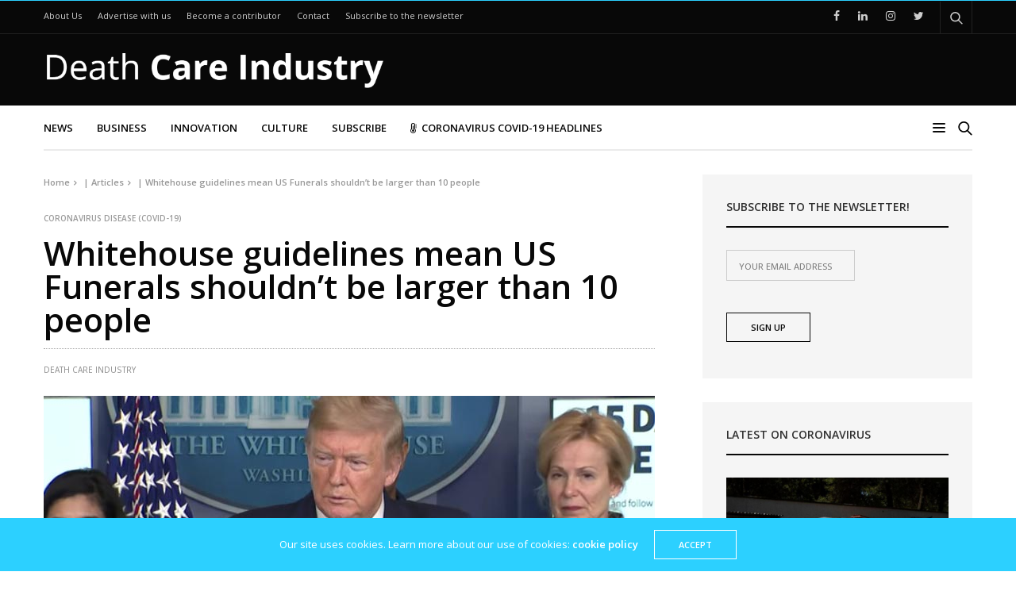

--- FILE ---
content_type: text/javascript
request_url: https://deathcareindustry.com/wp-content/cache/autoptimize/js/autoptimize_02fb33abcb6c6af7a0c7b0e2ff4654f2.js
body_size: 140554
content:
(function(){var Abx=function(){var isNetworkBlocked=0;var isBlockingNonIntrusiveAds=0;var isBlockingIntrusiveAds=0;var cookieExpiry=256;var adBlockStatusCookieKey='abs';var pageViewsCookieKey='pv';var elapsedPageViewsCookieKey='pvfc';var visitedBeforeCookieKey='v';var pageViewsByDateCookieKey='urd';var reactionViewsCookieKey='rvc';var fireAblPixel=function(parameters){if(!parameters){return;}
parameters+="&lc=0";parameters+="&unq="+(isUniqueVisitor()?1:0);var pixelUrl="https://deathcareindustry.com/wp-admin/admin-ajax.php";var searchSeparator=(pixelUrl.indexOf('?')==-1)?'?':'&';pixelUrl=pixelUrl+searchSeparator+parameters;var imgTag=document.createElement("img");imgTag.setAttribute("src",pixelUrl);document.body.appendChild(imgTag);}
var fireTrackingPixel=function(userStatus,adBlockConvStatus){if(userStatus=='none'){return}
parameters="abl="+(userStatus=='blocked'?1:(userStatus=='converted'?2:0));parameters+="&action=rxn_pageview";parameters+="&swidth="+window.innerWidth;parameters+="&sheight="+window.innerHeight;parameters+="&dt="+getDeviceType();parameters+="&inb="+(isNetworkBlocked?1:0);parameters+="&ibnia="+(isBlockingNonIntrusiveAds?1:0);parameters+="&ibia="+(isBlockingIntrusiveAds?1:0);if(getCookie(pageViewsCookieKey)!==''){parameters+="&rv=1";}
if(adBlockConvStatus==='turned-on'){parameters+='&ton=1';}else if(adBlockConvStatus==='turned-off'){parameters+='&toff=1';}
fireAblPixel(parameters);};var fireReactionImpressionPixel=function(publicId,reactionType){if(!publicId||!reactionType){return;}
var parameters="action=rxn_impression";parameters+="&rpid="+publicId;parameters+="&rt="+reactionType;parameters+="&dt="+getDeviceType();fireAblPixel(parameters);}
var createTestAd=function(){var intrusiveAdNode=document.createElement("div");intrusiveAdNode.id='SponsoredLinks';var intrusiveTestStyle='pub_300x250 pub_300x250m pub_728x90 text-ad textAd text_ad text_ads text-ads text-ad-links';var intrusiveTestClass='width: 1px !important; height: 1px !important; position: absolute !important; left: -10000px !important; top: -1000px !important;';intrusiveAdNode.setAttribute('style',intrusiveTestStyle);intrusiveAdNode.setAttribute('class',intrusiveTestClass);window.document.body.appendChild(intrusiveAdNode);var nonIntrusiveAdNode=document.createElement("div");nonIntrusiveAdNode.id='influads_block';var testStyle='width: 2px !important; height: 2px !important; position: absolute !important;';nonIntrusiveAdNode.setAttribute('style',testStyle);window.document.body.appendChild(nonIntrusiveAdNode);var networkBlockedScriptTagInclude=document.createElement('script');var firstScriptNode=document.getElementsByTagName('script')[0];networkBlockedScriptTagInclude.onerror=function(msg){isNetworkBlocked=1;};networkBlockedScriptTagInclude.type='text/javascript';networkBlockedScriptTagInclude.async=true;networkBlockedScriptTagInclude.src=('https:'==document.location.protocol?'https://':'http://')+'pagead2.googlesyndication.com/pagead/js/adsbygoogle.js';firstScriptNode.parentNode.insertBefore(networkBlockedScriptTagInclude,firstScriptNode)};var isAdBlockEnabled=function(){var isAdBlocked=false;var intrusiveAdDiv=window.document.getElementById('SponsoredLinks');var intrusiveAdVisibility='visible';var intrusiveAdWidth=1;var intrusiveAdDisplay='none';if(intrusiveAdDiv!==undefined){intrusiveAdDisplay=window.getComputedStyle(intrusiveAdDiv).getPropertyValue('display');intrusiveAdWidth=intrusiveAdDiv.offsetWidth;}
intrusiveAdVisibility=window.getComputedStyle(intrusiveAdDiv).getPropertyValue('visibility');var nonIntrusiveAdDiv=window.document.getElementById('influads_block');var nonIntrusiveAdVisibility='visible';var nonIntrusiveAdWidth=1;var nonIntrusiveAdDisplay='none';if(nonIntrusiveAdDiv!==undefined){nonIntrusiveAdDisplay=window.getComputedStyle(nonIntrusiveAdDiv).getPropertyValue('display');nonIntrusiveAdWidth=nonIntrusiveAdDiv.offsetWidth;}
nonIntrusiveAdVisibility=window.getComputedStyle(nonIntrusiveAdDiv).getPropertyValue('visibility');if(nonIntrusiveAdDisplay=='none'||nonIntrusiveAdVisibility=='hidden'||nonIntrusiveAdWidth==0){isAdBlocked=true;isBlockingNonIntrusiveAds=1;}
if(intrusiveAdDisplay=='none'||intrusiveAdVisibility=='hidden'||intrusiveAdWidth==0){isAdBlocked=true;isBlockingIntrusiveAds=1;}
return isAdBlocked;};var detectAdBlockers=function(){createTestAd();setTimeout(function(){var adBlockDetected=isAdBlockEnabled();var prevAdBlockStatus=getPreviousAdBlockStatus();var newAdBlockStatus='none';var convPixelStatus='none';if(adBlockDetected===true){newAdBlockStatus='blocked';if(prevAdBlockStatus=='not-blocked'||prevAdBlockStatus=='converted'){convPixelStatus='turned-on';}}else if(adBlockDetected===false){newAdBlockStatus='not-blocked';var reactionViews=getCookie(reactionViewsCookieKey);if(prevAdBlockStatus=='blocked'&&reactionViews!==''){newAdBlockStatus='converted';convPixelStatus='turned-off';}else if(prevAdBlockStatus=='converted'){newAdBlockStatus='converted';}}
fireTrackingPixel(newAdBlockStatus,convPixelStatus);setAdBlockStatusCookie(newAdBlockStatus);incrementPageViews();incrementElapsedPageViews();trackPageViewsByDate();if(adBlockDetected===true){react();}
setVisitedStatus();},1000);};var setCookie=function(cname,cvalue,exdays){var expires="";if(exdays>0){var d=new Date();d.setTime(d.getTime()+(exdays*24*60*60*1000));expires="expires="+d.toUTCString();}
document.cookie=cname+"="+cvalue+"; "+expires+"; path=/";};var getCookie=function(cname){var name=cname+"=";var ca=document.cookie.split(';');for(var i=0;i<ca.length;i++){var c=ca[i];while(c.charAt(0)==' ')c=c.substring(1);if(c.indexOf(name)==0)return c.substring(name.length,c.length);}
return"";};var setAdBlockStatusCookie=function(status){setCookie(adBlockStatusCookieKey,status,cookieExpiry);};var getPreviousAdBlockStatus=function(){var status='none';var prevAdBlockStatus=getCookie(adBlockStatusCookieKey);if(prevAdBlockStatus=='true'){status='blocked';}else if(prevAdBlockStatus=='false'){status='not-blocked'}else if(prevAdBlockStatus!=''){status=prevAdBlockStatus;}
return status;};var incrementPageViews=function(){pageViews=getPageViews();pageViews+=1;setPageViews(pageViews);};var getPageViews=function(){var pageViews=getCookie(pageViewsCookieKey);if(pageViews===''){pageViews=0;}
return Number(pageViews);};var setPageViews=function(pageViews){setCookie(pageViewsCookieKey,pageViews,cookieExpiry);};var getElapsedPageViews=function(){var pageViews=getCookie(elapsedPageViewsCookieKey);if(pageViews===''){pageViews=0;}
return Number(pageViews);};var resetElapsedPageViews=function(){setCookie(elapsedPageViewsCookieKey,0,cookieExpiry);};var incrementElapsedPageViews=function(){pageViews=getElapsedPageViews();pageViews+=1;setCookie(elapsedPageViewsCookieKey,pageViews,cookieExpiry);};var setVisitedStatus=function(){var expires="expires="+new Date().toUTCString().substr(0,17)+'23:59:59 GMT';document.cookie=visitedBeforeCookieKey+"="+1+"; "+expires+"; path=/";}
var isUniqueVisitor=function(){var visited=getCookie(visitedBeforeCookieKey);if(visited==1){return false;}
return true;}
var incrementReactionViews=function(publicId){var reactionViews=getCookie(reactionViewsCookieKey);if(reactionViews===''){reactionViews={};reactionViews[publicId]=1;}else{reactionViews=JSON.parse(reactionViews);if(reactionViews.hasOwnProperty(publicId)){reactionViews[publicId]=Number(reactionViews[publicId])+1;}else{reactionViews[publicId]=1;}}
setCookie(reactionViewsCookieKey,JSON.stringify(reactionViews),cookieExpiry);};var getReactionViews=function(publicId){var reactionViews=getCookie(reactionViewsCookieKey);if(reactionViews===''){return 0;}else{reactionViews=JSON.parse(reactionViews);if(reactionViews.hasOwnProperty(publicId)){return Number(reactionViews[publicId]);}else{return 0;}}};var runReactionAndTracking=function(reactions,ruleId,publicId,reactionType){if(reactions.hasOwnProperty('r'+publicId)&&reactionType!=''){reactions['r'+publicId]();resetElapsedPageViews();fireReactionImpressionPixel(publicId,reactionType);incrementReactionViews(ruleId);}};var trackPageViewsByDate=function(){var d=new Date();var today=d.getFullYear().toString()+((d.getMonth()+1)<10?'0'+(d.getMonth()+1):d.getMonth()+1).toString()+(d.getDate()<10?'0'+d.getDate():d.getDate()).toString();var pageViewsByDate=getCookie(pageViewsByDateCookieKey);if(pageViewsByDate===''){pageViewsByDate={};pageViewsByDate[today]=1;}else{pageViewsByDate=JSON.parse(pageViewsByDate);var len=pageViewsByDate.length-1;if(pageViewsByDate.hasOwnProperty(today)){pageViewsByDate[today]=Number(pageViewsByDate[today])+1;}else{pageViewsByDate[today]=1;}}
var dd=new Date();dd.setDate(d.getDate()-31);var delDate=dd.getFullYear().toString()+((dd.getMonth()+1)<10?'0'+(dd.getMonth()+1):dd.getMonth()+1).toString()+(dd.getDate()<10?'0'+dd.getDate():dd.getDate()).toString();for(var key in pageViewsByDate){if(pageViewsByDate.hasOwnProperty(key)&&Number(key)<Number(delDate)){delete pageViewsByDate[key];}}
setCookie(pageViewsByDateCookieKey,JSON.stringify(pageViewsByDate),31);return;};var getDeviceType=function(){var device='other';if(navigator.userAgent.match(/tablet|ipad|kft|bntv|playbook|touchpad/i)){device='tablet';}
else if(navigator.userAgent.match(/mobi|iphone|bb10|vita|symbian|blackberry|android|opera mini|netfront|dolfin|ovibrowser/i)){device='mobile';}
else if(navigator.userAgent.match(/x11.*cros/i)){device='desktop';}
else if(navigator.userAgent.match(/macintosh|windows|linux|valve source client|raptr/i)){device='desktop';}
return device;};var previewReaction=function(previewKey){var url='https://deathcareindustry.com/wp-admin/admin-ajax.php';var searchSeparator=(url.indexOf('?')==-1)?'?':'&';var reaction=document.createElement('script');reaction.type='text/javascript';reaction.async=true;reaction.src=url+searchSeparator+'action=rxn_preview&rxn_preview='+previewKey;var s=document.getElementsByTagName('script')[0];s.parentNode.insertBefore(reaction,s);}
var getParamValue=function(param){var vars={};window.location.href.replace(/[?&]+([^=&]+)=?([^&]*)?/gi,function(m,key,value){vars[key]=value!==undefined?value:'';});if(param){return vars[param]?vars[param]:null;}
return vars;}
var checkWhitelist=function(urls)
{var pass=false;if(typeof urls=="undefined"||urls.length==0)
{pass=true;}
else
{for(i=0;i<urls.length;i++){if(testStringToCurrentUrl(urls[i]))
{pass=true;}}}
return pass;}
var checkBlacklist=function(urls)
{var pass=true;if(typeof urls!=="undefined"&&urls.length!==0)
{for(i=0;i<urls.length;i++){if(testStringToCurrentUrl(urls[i]))
{pass=false;}}}
return pass;}
var testStringToCurrentUrl=function(str)
{current=window.location.href;str=str.replace("\\","\\\\");str=str.replace(".","\\.");str=str.replace("?","\\?");str=str.replace("/","\\/");str=str.replace("^","\\^");str=str.replace("$","\\$");str=str.replace("|","\\|");str=str.replace("+","\\+");str=str.replace("(","\\(");str=str.replace(")","\\)");str=str.replace("[","\\[");str=str.replace("{","\\{");str=str.replace("*",".*");var re=new RegExp(str+"$");return re.test(current);}
var react=function(){var deviceRegExp=new RegExp(getDeviceType(),'i');var pageViews=getPageViews();var elapsedPageViews=getElapsedPageViews();var devices;var rules=[];var reactions={};for(var i=0;i<rules.length;i++){if(pageViews>=rules[i].pvTd&&rules[i].ds.match(deviceRegExp)&&checkWhitelist(rules[i].wu)&&checkBlacklist(rules[i].bu)&&(rules[i].maxRV==0||getReactionViews(rules[i].pubId)<rules[i].maxRV)){if(elapsedPageViews>=rules[i].pvF){runReactionAndTracking(reactions,rules[i].pubId,rules[i].rxns[0].public_id,rules[i].rxns[0].type);}
return;}}};var check=function(){var previewKey=getParamValue("rxn_preview");if(previewKey){previewReaction(previewKey);return;}
if(window.addEventListener!==undefined){window.addEventListener('load',detectAdBlockers,false);}else{window.attachEvent('onload',detectAdBlockers);}};check();}
var adBlocker=new Abx();})();
/*! jQuery v3.7.1 | (c) OpenJS Foundation and other contributors | jquery.org/license */
!function(e,t){"use strict";"object"==typeof module&&"object"==typeof module.exports?module.exports=e.document?t(e,!0):function(e){if(!e.document)throw new Error("jQuery requires a window with a document");return t(e)}:t(e)}("undefined"!=typeof window?window:this,function(ie,e){"use strict";var oe=[],r=Object.getPrototypeOf,ae=oe.slice,g=oe.flat?function(e){return oe.flat.call(e)}:function(e){return oe.concat.apply([],e)},s=oe.push,se=oe.indexOf,n={},i=n.toString,ue=n.hasOwnProperty,o=ue.toString,a=o.call(Object),le={},v=function(e){return"function"==typeof e&&"number"!=typeof e.nodeType&&"function"!=typeof e.item},y=function(e){return null!=e&&e===e.window},C=ie.document,u={type:!0,src:!0,nonce:!0,noModule:!0};function m(e,t,n){var r,i,o=(n=n||C).createElement("script");if(o.text=e,t)for(r in u)(i=t[r]||t.getAttribute&&t.getAttribute(r))&&o.setAttribute(r,i);n.head.appendChild(o).parentNode.removeChild(o)}function x(e){return null==e?e+"":"object"==typeof e||"function"==typeof e?n[i.call(e)]||"object":typeof e}var t="3.7.1",l=/HTML$/i,ce=function(e,t){return new ce.fn.init(e,t)};function c(e){var t=!!e&&"length"in e&&e.length,n=x(e);return!v(e)&&!y(e)&&("array"===n||0===t||"number"==typeof t&&0<t&&t-1 in e)}function fe(e,t){return e.nodeName&&e.nodeName.toLowerCase()===t.toLowerCase()}ce.fn=ce.prototype={jquery:t,constructor:ce,length:0,toArray:function(){return ae.call(this)},get:function(e){return null==e?ae.call(this):e<0?this[e+this.length]:this[e]},pushStack:function(e){var t=ce.merge(this.constructor(),e);return t.prevObject=this,t},each:function(e){return ce.each(this,e)},map:function(n){return this.pushStack(ce.map(this,function(e,t){return n.call(e,t,e)}))},slice:function(){return this.pushStack(ae.apply(this,arguments))},first:function(){return this.eq(0)},last:function(){return this.eq(-1)},even:function(){return this.pushStack(ce.grep(this,function(e,t){return(t+1)%2}))},odd:function(){return this.pushStack(ce.grep(this,function(e,t){return t%2}))},eq:function(e){var t=this.length,n=+e+(e<0?t:0);return this.pushStack(0<=n&&n<t?[this[n]]:[])},end:function(){return this.prevObject||this.constructor()},push:s,sort:oe.sort,splice:oe.splice},ce.extend=ce.fn.extend=function(){var e,t,n,r,i,o,a=arguments[0]||{},s=1,u=arguments.length,l=!1;for("boolean"==typeof a&&(l=a,a=arguments[s]||{},s++),"object"==typeof a||v(a)||(a={}),s===u&&(a=this,s--);s<u;s++)if(null!=(e=arguments[s]))for(t in e)r=e[t],"__proto__"!==t&&a!==r&&(l&&r&&(ce.isPlainObject(r)||(i=Array.isArray(r)))?(n=a[t],o=i&&!Array.isArray(n)?[]:i||ce.isPlainObject(n)?n:{},i=!1,a[t]=ce.extend(l,o,r)):void 0!==r&&(a[t]=r));return a},ce.extend({expando:"jQuery"+(t+Math.random()).replace(/\D/g,""),isReady:!0,error:function(e){throw new Error(e)},noop:function(){},isPlainObject:function(e){var t,n;return!(!e||"[object Object]"!==i.call(e))&&(!(t=r(e))||"function"==typeof(n=ue.call(t,"constructor")&&t.constructor)&&o.call(n)===a)},isEmptyObject:function(e){var t;for(t in e)return!1;return!0},globalEval:function(e,t,n){m(e,{nonce:t&&t.nonce},n)},each:function(e,t){var n,r=0;if(c(e)){for(n=e.length;r<n;r++)if(!1===t.call(e[r],r,e[r]))break}else for(r in e)if(!1===t.call(e[r],r,e[r]))break;return e},text:function(e){var t,n="",r=0,i=e.nodeType;if(!i)while(t=e[r++])n+=ce.text(t);return 1===i||11===i?e.textContent:9===i?e.documentElement.textContent:3===i||4===i?e.nodeValue:n},makeArray:function(e,t){var n=t||[];return null!=e&&(c(Object(e))?ce.merge(n,"string"==typeof e?[e]:e):s.call(n,e)),n},inArray:function(e,t,n){return null==t?-1:se.call(t,e,n)},isXMLDoc:function(e){var t=e&&e.namespaceURI,n=e&&(e.ownerDocument||e).documentElement;return!l.test(t||n&&n.nodeName||"HTML")},merge:function(e,t){for(var n=+t.length,r=0,i=e.length;r<n;r++)e[i++]=t[r];return e.length=i,e},grep:function(e,t,n){for(var r=[],i=0,o=e.length,a=!n;i<o;i++)!t(e[i],i)!==a&&r.push(e[i]);return r},map:function(e,t,n){var r,i,o=0,a=[];if(c(e))for(r=e.length;o<r;o++)null!=(i=t(e[o],o,n))&&a.push(i);else for(o in e)null!=(i=t(e[o],o,n))&&a.push(i);return g(a)},guid:1,support:le}),"function"==typeof Symbol&&(ce.fn[Symbol.iterator]=oe[Symbol.iterator]),ce.each("Boolean Number String Function Array Date RegExp Object Error Symbol".split(" "),function(e,t){n["[object "+t+"]"]=t.toLowerCase()});var pe=oe.pop,de=oe.sort,he=oe.splice,ge="[\\x20\\t\\r\\n\\f]",ve=new RegExp("^"+ge+"+|((?:^|[^\\\\])(?:\\\\.)*)"+ge+"+$","g");ce.contains=function(e,t){var n=t&&t.parentNode;return e===n||!(!n||1!==n.nodeType||!(e.contains?e.contains(n):e.compareDocumentPosition&&16&e.compareDocumentPosition(n)))};var f=/([\0-\x1f\x7f]|^-?\d)|^-$|[^\x80-\uFFFF\w-]/g;function p(e,t){return t?"\0"===e?"\ufffd":e.slice(0,-1)+"\\"+e.charCodeAt(e.length-1).toString(16)+" ":"\\"+e}ce.escapeSelector=function(e){return(e+"").replace(f,p)};var ye=C,me=s;!function(){var e,b,w,o,a,T,r,C,d,i,k=me,S=ce.expando,E=0,n=0,s=W(),c=W(),u=W(),h=W(),l=function(e,t){return e===t&&(a=!0),0},f="checked|selected|async|autofocus|autoplay|controls|defer|disabled|hidden|ismap|loop|multiple|open|readonly|required|scoped",t="(?:\\\\[\\da-fA-F]{1,6}"+ge+"?|\\\\[^\\r\\n\\f]|[\\w-]|[^\0-\\x7f])+",p="\\["+ge+"*("+t+")(?:"+ge+"*([*^$|!~]?=)"+ge+"*(?:'((?:\\\\.|[^\\\\'])*)'|\"((?:\\\\.|[^\\\\\"])*)\"|("+t+"))|)"+ge+"*\\]",g=":("+t+")(?:\\((('((?:\\\\.|[^\\\\'])*)'|\"((?:\\\\.|[^\\\\\"])*)\")|((?:\\\\.|[^\\\\()[\\]]|"+p+")*)|.*)\\)|)",v=new RegExp(ge+"+","g"),y=new RegExp("^"+ge+"*,"+ge+"*"),m=new RegExp("^"+ge+"*([>+~]|"+ge+")"+ge+"*"),x=new RegExp(ge+"|>"),j=new RegExp(g),A=new RegExp("^"+t+"$"),D={ID:new RegExp("^#("+t+")"),CLASS:new RegExp("^\\.("+t+")"),TAG:new RegExp("^("+t+"|[*])"),ATTR:new RegExp("^"+p),PSEUDO:new RegExp("^"+g),CHILD:new RegExp("^:(only|first|last|nth|nth-last)-(child|of-type)(?:\\("+ge+"*(even|odd|(([+-]|)(\\d*)n|)"+ge+"*(?:([+-]|)"+ge+"*(\\d+)|))"+ge+"*\\)|)","i"),bool:new RegExp("^(?:"+f+")$","i"),needsContext:new RegExp("^"+ge+"*[>+~]|:(even|odd|eq|gt|lt|nth|first|last)(?:\\("+ge+"*((?:-\\d)?\\d*)"+ge+"*\\)|)(?=[^-]|$)","i")},N=/^(?:input|select|textarea|button)$/i,q=/^h\d$/i,L=/^(?:#([\w-]+)|(\w+)|\.([\w-]+))$/,H=/[+~]/,O=new RegExp("\\\\[\\da-fA-F]{1,6}"+ge+"?|\\\\([^\\r\\n\\f])","g"),P=function(e,t){var n="0x"+e.slice(1)-65536;return t||(n<0?String.fromCharCode(n+65536):String.fromCharCode(n>>10|55296,1023&n|56320))},M=function(){V()},R=J(function(e){return!0===e.disabled&&fe(e,"fieldset")},{dir:"parentNode",next:"legend"});try{k.apply(oe=ae.call(ye.childNodes),ye.childNodes),oe[ye.childNodes.length].nodeType}catch(e){k={apply:function(e,t){me.apply(e,ae.call(t))},call:function(e){me.apply(e,ae.call(arguments,1))}}}function I(t,e,n,r){var i,o,a,s,u,l,c,f=e&&e.ownerDocument,p=e?e.nodeType:9;if(n=n||[],"string"!=typeof t||!t||1!==p&&9!==p&&11!==p)return n;if(!r&&(V(e),e=e||T,C)){if(11!==p&&(u=L.exec(t)))if(i=u[1]){if(9===p){if(!(a=e.getElementById(i)))return n;if(a.id===i)return k.call(n,a),n}else if(f&&(a=f.getElementById(i))&&I.contains(e,a)&&a.id===i)return k.call(n,a),n}else{if(u[2])return k.apply(n,e.getElementsByTagName(t)),n;if((i=u[3])&&e.getElementsByClassName)return k.apply(n,e.getElementsByClassName(i)),n}if(!(h[t+" "]||d&&d.test(t))){if(c=t,f=e,1===p&&(x.test(t)||m.test(t))){(f=H.test(t)&&U(e.parentNode)||e)==e&&le.scope||((s=e.getAttribute("id"))?s=ce.escapeSelector(s):e.setAttribute("id",s=S)),o=(l=Y(t)).length;while(o--)l[o]=(s?"#"+s:":scope")+" "+Q(l[o]);c=l.join(",")}try{return k.apply(n,f.querySelectorAll(c)),n}catch(e){h(t,!0)}finally{s===S&&e.removeAttribute("id")}}}return re(t.replace(ve,"$1"),e,n,r)}function W(){var r=[];return function e(t,n){return r.push(t+" ")>b.cacheLength&&delete e[r.shift()],e[t+" "]=n}}function F(e){return e[S]=!0,e}function $(e){var t=T.createElement("fieldset");try{return!!e(t)}catch(e){return!1}finally{t.parentNode&&t.parentNode.removeChild(t),t=null}}function B(t){return function(e){return fe(e,"input")&&e.type===t}}function _(t){return function(e){return(fe(e,"input")||fe(e,"button"))&&e.type===t}}function z(t){return function(e){return"form"in e?e.parentNode&&!1===e.disabled?"label"in e?"label"in e.parentNode?e.parentNode.disabled===t:e.disabled===t:e.isDisabled===t||e.isDisabled!==!t&&R(e)===t:e.disabled===t:"label"in e&&e.disabled===t}}function X(a){return F(function(o){return o=+o,F(function(e,t){var n,r=a([],e.length,o),i=r.length;while(i--)e[n=r[i]]&&(e[n]=!(t[n]=e[n]))})})}function U(e){return e&&"undefined"!=typeof e.getElementsByTagName&&e}function V(e){var t,n=e?e.ownerDocument||e:ye;return n!=T&&9===n.nodeType&&n.documentElement&&(r=(T=n).documentElement,C=!ce.isXMLDoc(T),i=r.matches||r.webkitMatchesSelector||r.msMatchesSelector,r.msMatchesSelector&&ye!=T&&(t=T.defaultView)&&t.top!==t&&t.addEventListener("unload",M),le.getById=$(function(e){return r.appendChild(e).id=ce.expando,!T.getElementsByName||!T.getElementsByName(ce.expando).length}),le.disconnectedMatch=$(function(e){return i.call(e,"*")}),le.scope=$(function(){return T.querySelectorAll(":scope")}),le.cssHas=$(function(){try{return T.querySelector(":has(*,:jqfake)"),!1}catch(e){return!0}}),le.getById?(b.filter.ID=function(e){var t=e.replace(O,P);return function(e){return e.getAttribute("id")===t}},b.find.ID=function(e,t){if("undefined"!=typeof t.getElementById&&C){var n=t.getElementById(e);return n?[n]:[]}}):(b.filter.ID=function(e){var n=e.replace(O,P);return function(e){var t="undefined"!=typeof e.getAttributeNode&&e.getAttributeNode("id");return t&&t.value===n}},b.find.ID=function(e,t){if("undefined"!=typeof t.getElementById&&C){var n,r,i,o=t.getElementById(e);if(o){if((n=o.getAttributeNode("id"))&&n.value===e)return[o];i=t.getElementsByName(e),r=0;while(o=i[r++])if((n=o.getAttributeNode("id"))&&n.value===e)return[o]}return[]}}),b.find.TAG=function(e,t){return"undefined"!=typeof t.getElementsByTagName?t.getElementsByTagName(e):t.querySelectorAll(e)},b.find.CLASS=function(e,t){if("undefined"!=typeof t.getElementsByClassName&&C)return t.getElementsByClassName(e)},d=[],$(function(e){var t;r.appendChild(e).innerHTML="<a id='"+S+"' href='' disabled='disabled'></a><select id='"+S+"-\r\\' disabled='disabled'><option selected=''></option></select>",e.querySelectorAll("[selected]").length||d.push("\\["+ge+"*(?:value|"+f+")"),e.querySelectorAll("[id~="+S+"-]").length||d.push("~="),e.querySelectorAll("a#"+S+"+*").length||d.push(".#.+[+~]"),e.querySelectorAll(":checked").length||d.push(":checked"),(t=T.createElement("input")).setAttribute("type","hidden"),e.appendChild(t).setAttribute("name","D"),r.appendChild(e).disabled=!0,2!==e.querySelectorAll(":disabled").length&&d.push(":enabled",":disabled"),(t=T.createElement("input")).setAttribute("name",""),e.appendChild(t),e.querySelectorAll("[name='']").length||d.push("\\["+ge+"*name"+ge+"*="+ge+"*(?:''|\"\")")}),le.cssHas||d.push(":has"),d=d.length&&new RegExp(d.join("|")),l=function(e,t){if(e===t)return a=!0,0;var n=!e.compareDocumentPosition-!t.compareDocumentPosition;return n||(1&(n=(e.ownerDocument||e)==(t.ownerDocument||t)?e.compareDocumentPosition(t):1)||!le.sortDetached&&t.compareDocumentPosition(e)===n?e===T||e.ownerDocument==ye&&I.contains(ye,e)?-1:t===T||t.ownerDocument==ye&&I.contains(ye,t)?1:o?se.call(o,e)-se.call(o,t):0:4&n?-1:1)}),T}for(e in I.matches=function(e,t){return I(e,null,null,t)},I.matchesSelector=function(e,t){if(V(e),C&&!h[t+" "]&&(!d||!d.test(t)))try{var n=i.call(e,t);if(n||le.disconnectedMatch||e.document&&11!==e.document.nodeType)return n}catch(e){h(t,!0)}return 0<I(t,T,null,[e]).length},I.contains=function(e,t){return(e.ownerDocument||e)!=T&&V(e),ce.contains(e,t)},I.attr=function(e,t){(e.ownerDocument||e)!=T&&V(e);var n=b.attrHandle[t.toLowerCase()],r=n&&ue.call(b.attrHandle,t.toLowerCase())?n(e,t,!C):void 0;return void 0!==r?r:e.getAttribute(t)},I.error=function(e){throw new Error("Syntax error, unrecognized expression: "+e)},ce.uniqueSort=function(e){var t,n=[],r=0,i=0;if(a=!le.sortStable,o=!le.sortStable&&ae.call(e,0),de.call(e,l),a){while(t=e[i++])t===e[i]&&(r=n.push(i));while(r--)he.call(e,n[r],1)}return o=null,e},ce.fn.uniqueSort=function(){return this.pushStack(ce.uniqueSort(ae.apply(this)))},(b=ce.expr={cacheLength:50,createPseudo:F,match:D,attrHandle:{},find:{},relative:{">":{dir:"parentNode",first:!0}," ":{dir:"parentNode"},"+":{dir:"previousSibling",first:!0},"~":{dir:"previousSibling"}},preFilter:{ATTR:function(e){return e[1]=e[1].replace(O,P),e[3]=(e[3]||e[4]||e[5]||"").replace(O,P),"~="===e[2]&&(e[3]=" "+e[3]+" "),e.slice(0,4)},CHILD:function(e){return e[1]=e[1].toLowerCase(),"nth"===e[1].slice(0,3)?(e[3]||I.error(e[0]),e[4]=+(e[4]?e[5]+(e[6]||1):2*("even"===e[3]||"odd"===e[3])),e[5]=+(e[7]+e[8]||"odd"===e[3])):e[3]&&I.error(e[0]),e},PSEUDO:function(e){var t,n=!e[6]&&e[2];return D.CHILD.test(e[0])?null:(e[3]?e[2]=e[4]||e[5]||"":n&&j.test(n)&&(t=Y(n,!0))&&(t=n.indexOf(")",n.length-t)-n.length)&&(e[0]=e[0].slice(0,t),e[2]=n.slice(0,t)),e.slice(0,3))}},filter:{TAG:function(e){var t=e.replace(O,P).toLowerCase();return"*"===e?function(){return!0}:function(e){return fe(e,t)}},CLASS:function(e){var t=s[e+" "];return t||(t=new RegExp("(^|"+ge+")"+e+"("+ge+"|$)"))&&s(e,function(e){return t.test("string"==typeof e.className&&e.className||"undefined"!=typeof e.getAttribute&&e.getAttribute("class")||"")})},ATTR:function(n,r,i){return function(e){var t=I.attr(e,n);return null==t?"!="===r:!r||(t+="","="===r?t===i:"!="===r?t!==i:"^="===r?i&&0===t.indexOf(i):"*="===r?i&&-1<t.indexOf(i):"$="===r?i&&t.slice(-i.length)===i:"~="===r?-1<(" "+t.replace(v," ")+" ").indexOf(i):"|="===r&&(t===i||t.slice(0,i.length+1)===i+"-"))}},CHILD:function(d,e,t,h,g){var v="nth"!==d.slice(0,3),y="last"!==d.slice(-4),m="of-type"===e;return 1===h&&0===g?function(e){return!!e.parentNode}:function(e,t,n){var r,i,o,a,s,u=v!==y?"nextSibling":"previousSibling",l=e.parentNode,c=m&&e.nodeName.toLowerCase(),f=!n&&!m,p=!1;if(l){if(v){while(u){o=e;while(o=o[u])if(m?fe(o,c):1===o.nodeType)return!1;s=u="only"===d&&!s&&"nextSibling"}return!0}if(s=[y?l.firstChild:l.lastChild],y&&f){p=(a=(r=(i=l[S]||(l[S]={}))[d]||[])[0]===E&&r[1])&&r[2],o=a&&l.childNodes[a];while(o=++a&&o&&o[u]||(p=a=0)||s.pop())if(1===o.nodeType&&++p&&o===e){i[d]=[E,a,p];break}}else if(f&&(p=a=(r=(i=e[S]||(e[S]={}))[d]||[])[0]===E&&r[1]),!1===p)while(o=++a&&o&&o[u]||(p=a=0)||s.pop())if((m?fe(o,c):1===o.nodeType)&&++p&&(f&&((i=o[S]||(o[S]={}))[d]=[E,p]),o===e))break;return(p-=g)===h||p%h==0&&0<=p/h}}},PSEUDO:function(e,o){var t,a=b.pseudos[e]||b.setFilters[e.toLowerCase()]||I.error("unsupported pseudo: "+e);return a[S]?a(o):1<a.length?(t=[e,e,"",o],b.setFilters.hasOwnProperty(e.toLowerCase())?F(function(e,t){var n,r=a(e,o),i=r.length;while(i--)e[n=se.call(e,r[i])]=!(t[n]=r[i])}):function(e){return a(e,0,t)}):a}},pseudos:{not:F(function(e){var r=[],i=[],s=ne(e.replace(ve,"$1"));return s[S]?F(function(e,t,n,r){var i,o=s(e,null,r,[]),a=e.length;while(a--)(i=o[a])&&(e[a]=!(t[a]=i))}):function(e,t,n){return r[0]=e,s(r,null,n,i),r[0]=null,!i.pop()}}),has:F(function(t){return function(e){return 0<I(t,e).length}}),contains:F(function(t){return t=t.replace(O,P),function(e){return-1<(e.textContent||ce.text(e)).indexOf(t)}}),lang:F(function(n){return A.test(n||"")||I.error("unsupported lang: "+n),n=n.replace(O,P).toLowerCase(),function(e){var t;do{if(t=C?e.lang:e.getAttribute("xml:lang")||e.getAttribute("lang"))return(t=t.toLowerCase())===n||0===t.indexOf(n+"-")}while((e=e.parentNode)&&1===e.nodeType);return!1}}),target:function(e){var t=ie.location&&ie.location.hash;return t&&t.slice(1)===e.id},root:function(e){return e===r},focus:function(e){return e===function(){try{return T.activeElement}catch(e){}}()&&T.hasFocus()&&!!(e.type||e.href||~e.tabIndex)},enabled:z(!1),disabled:z(!0),checked:function(e){return fe(e,"input")&&!!e.checked||fe(e,"option")&&!!e.selected},selected:function(e){return e.parentNode&&e.parentNode.selectedIndex,!0===e.selected},empty:function(e){for(e=e.firstChild;e;e=e.nextSibling)if(e.nodeType<6)return!1;return!0},parent:function(e){return!b.pseudos.empty(e)},header:function(e){return q.test(e.nodeName)},input:function(e){return N.test(e.nodeName)},button:function(e){return fe(e,"input")&&"button"===e.type||fe(e,"button")},text:function(e){var t;return fe(e,"input")&&"text"===e.type&&(null==(t=e.getAttribute("type"))||"text"===t.toLowerCase())},first:X(function(){return[0]}),last:X(function(e,t){return[t-1]}),eq:X(function(e,t,n){return[n<0?n+t:n]}),even:X(function(e,t){for(var n=0;n<t;n+=2)e.push(n);return e}),odd:X(function(e,t){for(var n=1;n<t;n+=2)e.push(n);return e}),lt:X(function(e,t,n){var r;for(r=n<0?n+t:t<n?t:n;0<=--r;)e.push(r);return e}),gt:X(function(e,t,n){for(var r=n<0?n+t:n;++r<t;)e.push(r);return e})}}).pseudos.nth=b.pseudos.eq,{radio:!0,checkbox:!0,file:!0,password:!0,image:!0})b.pseudos[e]=B(e);for(e in{submit:!0,reset:!0})b.pseudos[e]=_(e);function G(){}function Y(e,t){var n,r,i,o,a,s,u,l=c[e+" "];if(l)return t?0:l.slice(0);a=e,s=[],u=b.preFilter;while(a){for(o in n&&!(r=y.exec(a))||(r&&(a=a.slice(r[0].length)||a),s.push(i=[])),n=!1,(r=m.exec(a))&&(n=r.shift(),i.push({value:n,type:r[0].replace(ve," ")}),a=a.slice(n.length)),b.filter)!(r=D[o].exec(a))||u[o]&&!(r=u[o](r))||(n=r.shift(),i.push({value:n,type:o,matches:r}),a=a.slice(n.length));if(!n)break}return t?a.length:a?I.error(e):c(e,s).slice(0)}function Q(e){for(var t=0,n=e.length,r="";t<n;t++)r+=e[t].value;return r}function J(a,e,t){var s=e.dir,u=e.next,l=u||s,c=t&&"parentNode"===l,f=n++;return e.first?function(e,t,n){while(e=e[s])if(1===e.nodeType||c)return a(e,t,n);return!1}:function(e,t,n){var r,i,o=[E,f];if(n){while(e=e[s])if((1===e.nodeType||c)&&a(e,t,n))return!0}else while(e=e[s])if(1===e.nodeType||c)if(i=e[S]||(e[S]={}),u&&fe(e,u))e=e[s]||e;else{if((r=i[l])&&r[0]===E&&r[1]===f)return o[2]=r[2];if((i[l]=o)[2]=a(e,t,n))return!0}return!1}}function K(i){return 1<i.length?function(e,t,n){var r=i.length;while(r--)if(!i[r](e,t,n))return!1;return!0}:i[0]}function Z(e,t,n,r,i){for(var o,a=[],s=0,u=e.length,l=null!=t;s<u;s++)(o=e[s])&&(n&&!n(o,r,i)||(a.push(o),l&&t.push(s)));return a}function ee(d,h,g,v,y,e){return v&&!v[S]&&(v=ee(v)),y&&!y[S]&&(y=ee(y,e)),F(function(e,t,n,r){var i,o,a,s,u=[],l=[],c=t.length,f=e||function(e,t,n){for(var r=0,i=t.length;r<i;r++)I(e,t[r],n);return n}(h||"*",n.nodeType?[n]:n,[]),p=!d||!e&&h?f:Z(f,u,d,n,r);if(g?g(p,s=y||(e?d:c||v)?[]:t,n,r):s=p,v){i=Z(s,l),v(i,[],n,r),o=i.length;while(o--)(a=i[o])&&(s[l[o]]=!(p[l[o]]=a))}if(e){if(y||d){if(y){i=[],o=s.length;while(o--)(a=s[o])&&i.push(p[o]=a);y(null,s=[],i,r)}o=s.length;while(o--)(a=s[o])&&-1<(i=y?se.call(e,a):u[o])&&(e[i]=!(t[i]=a))}}else s=Z(s===t?s.splice(c,s.length):s),y?y(null,t,s,r):k.apply(t,s)})}function te(e){for(var i,t,n,r=e.length,o=b.relative[e[0].type],a=o||b.relative[" "],s=o?1:0,u=J(function(e){return e===i},a,!0),l=J(function(e){return-1<se.call(i,e)},a,!0),c=[function(e,t,n){var r=!o&&(n||t!=w)||((i=t).nodeType?u(e,t,n):l(e,t,n));return i=null,r}];s<r;s++)if(t=b.relative[e[s].type])c=[J(K(c),t)];else{if((t=b.filter[e[s].type].apply(null,e[s].matches))[S]){for(n=++s;n<r;n++)if(b.relative[e[n].type])break;return ee(1<s&&K(c),1<s&&Q(e.slice(0,s-1).concat({value:" "===e[s-2].type?"*":""})).replace(ve,"$1"),t,s<n&&te(e.slice(s,n)),n<r&&te(e=e.slice(n)),n<r&&Q(e))}c.push(t)}return K(c)}function ne(e,t){var n,v,y,m,x,r,i=[],o=[],a=u[e+" "];if(!a){t||(t=Y(e)),n=t.length;while(n--)(a=te(t[n]))[S]?i.push(a):o.push(a);(a=u(e,(v=o,m=0<(y=i).length,x=0<v.length,r=function(e,t,n,r,i){var o,a,s,u=0,l="0",c=e&&[],f=[],p=w,d=e||x&&b.find.TAG("*",i),h=E+=null==p?1:Math.random()||.1,g=d.length;for(i&&(w=t==T||t||i);l!==g&&null!=(o=d[l]);l++){if(x&&o){a=0,t||o.ownerDocument==T||(V(o),n=!C);while(s=v[a++])if(s(o,t||T,n)){k.call(r,o);break}i&&(E=h)}m&&((o=!s&&o)&&u--,e&&c.push(o))}if(u+=l,m&&l!==u){a=0;while(s=y[a++])s(c,f,t,n);if(e){if(0<u)while(l--)c[l]||f[l]||(f[l]=pe.call(r));f=Z(f)}k.apply(r,f),i&&!e&&0<f.length&&1<u+y.length&&ce.uniqueSort(r)}return i&&(E=h,w=p),c},m?F(r):r))).selector=e}return a}function re(e,t,n,r){var i,o,a,s,u,l="function"==typeof e&&e,c=!r&&Y(e=l.selector||e);if(n=n||[],1===c.length){if(2<(o=c[0]=c[0].slice(0)).length&&"ID"===(a=o[0]).type&&9===t.nodeType&&C&&b.relative[o[1].type]){if(!(t=(b.find.ID(a.matches[0].replace(O,P),t)||[])[0]))return n;l&&(t=t.parentNode),e=e.slice(o.shift().value.length)}i=D.needsContext.test(e)?0:o.length;while(i--){if(a=o[i],b.relative[s=a.type])break;if((u=b.find[s])&&(r=u(a.matches[0].replace(O,P),H.test(o[0].type)&&U(t.parentNode)||t))){if(o.splice(i,1),!(e=r.length&&Q(o)))return k.apply(n,r),n;break}}}return(l||ne(e,c))(r,t,!C,n,!t||H.test(e)&&U(t.parentNode)||t),n}G.prototype=b.filters=b.pseudos,b.setFilters=new G,le.sortStable=S.split("").sort(l).join("")===S,V(),le.sortDetached=$(function(e){return 1&e.compareDocumentPosition(T.createElement("fieldset"))}),ce.find=I,ce.expr[":"]=ce.expr.pseudos,ce.unique=ce.uniqueSort,I.compile=ne,I.select=re,I.setDocument=V,I.tokenize=Y,I.escape=ce.escapeSelector,I.getText=ce.text,I.isXML=ce.isXMLDoc,I.selectors=ce.expr,I.support=ce.support,I.uniqueSort=ce.uniqueSort}();var d=function(e,t,n){var r=[],i=void 0!==n;while((e=e[t])&&9!==e.nodeType)if(1===e.nodeType){if(i&&ce(e).is(n))break;r.push(e)}return r},h=function(e,t){for(var n=[];e;e=e.nextSibling)1===e.nodeType&&e!==t&&n.push(e);return n},b=ce.expr.match.needsContext,w=/^<([a-z][^\/\0>:\x20\t\r\n\f]*)[\x20\t\r\n\f]*\/?>(?:<\/\1>|)$/i;function T(e,n,r){return v(n)?ce.grep(e,function(e,t){return!!n.call(e,t,e)!==r}):n.nodeType?ce.grep(e,function(e){return e===n!==r}):"string"!=typeof n?ce.grep(e,function(e){return-1<se.call(n,e)!==r}):ce.filter(n,e,r)}ce.filter=function(e,t,n){var r=t[0];return n&&(e=":not("+e+")"),1===t.length&&1===r.nodeType?ce.find.matchesSelector(r,e)?[r]:[]:ce.find.matches(e,ce.grep(t,function(e){return 1===e.nodeType}))},ce.fn.extend({find:function(e){var t,n,r=this.length,i=this;if("string"!=typeof e)return this.pushStack(ce(e).filter(function(){for(t=0;t<r;t++)if(ce.contains(i[t],this))return!0}));for(n=this.pushStack([]),t=0;t<r;t++)ce.find(e,i[t],n);return 1<r?ce.uniqueSort(n):n},filter:function(e){return this.pushStack(T(this,e||[],!1))},not:function(e){return this.pushStack(T(this,e||[],!0))},is:function(e){return!!T(this,"string"==typeof e&&b.test(e)?ce(e):e||[],!1).length}});var k,S=/^(?:\s*(<[\w\W]+>)[^>]*|#([\w-]+))$/;(ce.fn.init=function(e,t,n){var r,i;if(!e)return this;if(n=n||k,"string"==typeof e){if(!(r="<"===e[0]&&">"===e[e.length-1]&&3<=e.length?[null,e,null]:S.exec(e))||!r[1]&&t)return!t||t.jquery?(t||n).find(e):this.constructor(t).find(e);if(r[1]){if(t=t instanceof ce?t[0]:t,ce.merge(this,ce.parseHTML(r[1],t&&t.nodeType?t.ownerDocument||t:C,!0)),w.test(r[1])&&ce.isPlainObject(t))for(r in t)v(this[r])?this[r](t[r]):this.attr(r,t[r]);return this}return(i=C.getElementById(r[2]))&&(this[0]=i,this.length=1),this}return e.nodeType?(this[0]=e,this.length=1,this):v(e)?void 0!==n.ready?n.ready(e):e(ce):ce.makeArray(e,this)}).prototype=ce.fn,k=ce(C);var E=/^(?:parents|prev(?:Until|All))/,j={children:!0,contents:!0,next:!0,prev:!0};function A(e,t){while((e=e[t])&&1!==e.nodeType);return e}ce.fn.extend({has:function(e){var t=ce(e,this),n=t.length;return this.filter(function(){for(var e=0;e<n;e++)if(ce.contains(this,t[e]))return!0})},closest:function(e,t){var n,r=0,i=this.length,o=[],a="string"!=typeof e&&ce(e);if(!b.test(e))for(;r<i;r++)for(n=this[r];n&&n!==t;n=n.parentNode)if(n.nodeType<11&&(a?-1<a.index(n):1===n.nodeType&&ce.find.matchesSelector(n,e))){o.push(n);break}return this.pushStack(1<o.length?ce.uniqueSort(o):o)},index:function(e){return e?"string"==typeof e?se.call(ce(e),this[0]):se.call(this,e.jquery?e[0]:e):this[0]&&this[0].parentNode?this.first().prevAll().length:-1},add:function(e,t){return this.pushStack(ce.uniqueSort(ce.merge(this.get(),ce(e,t))))},addBack:function(e){return this.add(null==e?this.prevObject:this.prevObject.filter(e))}}),ce.each({parent:function(e){var t=e.parentNode;return t&&11!==t.nodeType?t:null},parents:function(e){return d(e,"parentNode")},parentsUntil:function(e,t,n){return d(e,"parentNode",n)},next:function(e){return A(e,"nextSibling")},prev:function(e){return A(e,"previousSibling")},nextAll:function(e){return d(e,"nextSibling")},prevAll:function(e){return d(e,"previousSibling")},nextUntil:function(e,t,n){return d(e,"nextSibling",n)},prevUntil:function(e,t,n){return d(e,"previousSibling",n)},siblings:function(e){return h((e.parentNode||{}).firstChild,e)},children:function(e){return h(e.firstChild)},contents:function(e){return null!=e.contentDocument&&r(e.contentDocument)?e.contentDocument:(fe(e,"template")&&(e=e.content||e),ce.merge([],e.childNodes))}},function(r,i){ce.fn[r]=function(e,t){var n=ce.map(this,i,e);return"Until"!==r.slice(-5)&&(t=e),t&&"string"==typeof t&&(n=ce.filter(t,n)),1<this.length&&(j[r]||ce.uniqueSort(n),E.test(r)&&n.reverse()),this.pushStack(n)}});var D=/[^\x20\t\r\n\f]+/g;function N(e){return e}function q(e){throw e}function L(e,t,n,r){var i;try{e&&v(i=e.promise)?i.call(e).done(t).fail(n):e&&v(i=e.then)?i.call(e,t,n):t.apply(void 0,[e].slice(r))}catch(e){n.apply(void 0,[e])}}ce.Callbacks=function(r){var e,n;r="string"==typeof r?(e=r,n={},ce.each(e.match(D)||[],function(e,t){n[t]=!0}),n):ce.extend({},r);var i,t,o,a,s=[],u=[],l=-1,c=function(){for(a=a||r.once,o=i=!0;u.length;l=-1){t=u.shift();while(++l<s.length)!1===s[l].apply(t[0],t[1])&&r.stopOnFalse&&(l=s.length,t=!1)}r.memory||(t=!1),i=!1,a&&(s=t?[]:"")},f={add:function(){return s&&(t&&!i&&(l=s.length-1,u.push(t)),function n(e){ce.each(e,function(e,t){v(t)?r.unique&&f.has(t)||s.push(t):t&&t.length&&"string"!==x(t)&&n(t)})}(arguments),t&&!i&&c()),this},remove:function(){return ce.each(arguments,function(e,t){var n;while(-1<(n=ce.inArray(t,s,n)))s.splice(n,1),n<=l&&l--}),this},has:function(e){return e?-1<ce.inArray(e,s):0<s.length},empty:function(){return s&&(s=[]),this},disable:function(){return a=u=[],s=t="",this},disabled:function(){return!s},lock:function(){return a=u=[],t||i||(s=t=""),this},locked:function(){return!!a},fireWith:function(e,t){return a||(t=[e,(t=t||[]).slice?t.slice():t],u.push(t),i||c()),this},fire:function(){return f.fireWith(this,arguments),this},fired:function(){return!!o}};return f},ce.extend({Deferred:function(e){var o=[["notify","progress",ce.Callbacks("memory"),ce.Callbacks("memory"),2],["resolve","done",ce.Callbacks("once memory"),ce.Callbacks("once memory"),0,"resolved"],["reject","fail",ce.Callbacks("once memory"),ce.Callbacks("once memory"),1,"rejected"]],i="pending",a={state:function(){return i},always:function(){return s.done(arguments).fail(arguments),this},"catch":function(e){return a.then(null,e)},pipe:function(){var i=arguments;return ce.Deferred(function(r){ce.each(o,function(e,t){var n=v(i[t[4]])&&i[t[4]];s[t[1]](function(){var e=n&&n.apply(this,arguments);e&&v(e.promise)?e.promise().progress(r.notify).done(r.resolve).fail(r.reject):r[t[0]+"With"](this,n?[e]:arguments)})}),i=null}).promise()},then:function(t,n,r){var u=0;function l(i,o,a,s){return function(){var n=this,r=arguments,e=function(){var e,t;if(!(i<u)){if((e=a.apply(n,r))===o.promise())throw new TypeError("Thenable self-resolution");t=e&&("object"==typeof e||"function"==typeof e)&&e.then,v(t)?s?t.call(e,l(u,o,N,s),l(u,o,q,s)):(u++,t.call(e,l(u,o,N,s),l(u,o,q,s),l(u,o,N,o.notifyWith))):(a!==N&&(n=void 0,r=[e]),(s||o.resolveWith)(n,r))}},t=s?e:function(){try{e()}catch(e){ce.Deferred.exceptionHook&&ce.Deferred.exceptionHook(e,t.error),u<=i+1&&(a!==q&&(n=void 0,r=[e]),o.rejectWith(n,r))}};i?t():(ce.Deferred.getErrorHook?t.error=ce.Deferred.getErrorHook():ce.Deferred.getStackHook&&(t.error=ce.Deferred.getStackHook()),ie.setTimeout(t))}}return ce.Deferred(function(e){o[0][3].add(l(0,e,v(r)?r:N,e.notifyWith)),o[1][3].add(l(0,e,v(t)?t:N)),o[2][3].add(l(0,e,v(n)?n:q))}).promise()},promise:function(e){return null!=e?ce.extend(e,a):a}},s={};return ce.each(o,function(e,t){var n=t[2],r=t[5];a[t[1]]=n.add,r&&n.add(function(){i=r},o[3-e][2].disable,o[3-e][3].disable,o[0][2].lock,o[0][3].lock),n.add(t[3].fire),s[t[0]]=function(){return s[t[0]+"With"](this===s?void 0:this,arguments),this},s[t[0]+"With"]=n.fireWith}),a.promise(s),e&&e.call(s,s),s},when:function(e){var n=arguments.length,t=n,r=Array(t),i=ae.call(arguments),o=ce.Deferred(),a=function(t){return function(e){r[t]=this,i[t]=1<arguments.length?ae.call(arguments):e,--n||o.resolveWith(r,i)}};if(n<=1&&(L(e,o.done(a(t)).resolve,o.reject,!n),"pending"===o.state()||v(i[t]&&i[t].then)))return o.then();while(t--)L(i[t],a(t),o.reject);return o.promise()}});var H=/^(Eval|Internal|Range|Reference|Syntax|Type|URI)Error$/;ce.Deferred.exceptionHook=function(e,t){ie.console&&ie.console.warn&&e&&H.test(e.name)&&ie.console.warn("jQuery.Deferred exception: "+e.message,e.stack,t)},ce.readyException=function(e){ie.setTimeout(function(){throw e})};var O=ce.Deferred();function P(){C.removeEventListener("DOMContentLoaded",P),ie.removeEventListener("load",P),ce.ready()}ce.fn.ready=function(e){return O.then(e)["catch"](function(e){ce.readyException(e)}),this},ce.extend({isReady:!1,readyWait:1,ready:function(e){(!0===e?--ce.readyWait:ce.isReady)||(ce.isReady=!0)!==e&&0<--ce.readyWait||O.resolveWith(C,[ce])}}),ce.ready.then=O.then,"complete"===C.readyState||"loading"!==C.readyState&&!C.documentElement.doScroll?ie.setTimeout(ce.ready):(C.addEventListener("DOMContentLoaded",P),ie.addEventListener("load",P));var M=function(e,t,n,r,i,o,a){var s=0,u=e.length,l=null==n;if("object"===x(n))for(s in i=!0,n)M(e,t,s,n[s],!0,o,a);else if(void 0!==r&&(i=!0,v(r)||(a=!0),l&&(a?(t.call(e,r),t=null):(l=t,t=function(e,t,n){return l.call(ce(e),n)})),t))for(;s<u;s++)t(e[s],n,a?r:r.call(e[s],s,t(e[s],n)));return i?e:l?t.call(e):u?t(e[0],n):o},R=/^-ms-/,I=/-([a-z])/g;function W(e,t){return t.toUpperCase()}function F(e){return e.replace(R,"ms-").replace(I,W)}var $=function(e){return 1===e.nodeType||9===e.nodeType||!+e.nodeType};function B(){this.expando=ce.expando+B.uid++}B.uid=1,B.prototype={cache:function(e){var t=e[this.expando];return t||(t={},$(e)&&(e.nodeType?e[this.expando]=t:Object.defineProperty(e,this.expando,{value:t,configurable:!0}))),t},set:function(e,t,n){var r,i=this.cache(e);if("string"==typeof t)i[F(t)]=n;else for(r in t)i[F(r)]=t[r];return i},get:function(e,t){return void 0===t?this.cache(e):e[this.expando]&&e[this.expando][F(t)]},access:function(e,t,n){return void 0===t||t&&"string"==typeof t&&void 0===n?this.get(e,t):(this.set(e,t,n),void 0!==n?n:t)},remove:function(e,t){var n,r=e[this.expando];if(void 0!==r){if(void 0!==t){n=(t=Array.isArray(t)?t.map(F):(t=F(t))in r?[t]:t.match(D)||[]).length;while(n--)delete r[t[n]]}(void 0===t||ce.isEmptyObject(r))&&(e.nodeType?e[this.expando]=void 0:delete e[this.expando])}},hasData:function(e){var t=e[this.expando];return void 0!==t&&!ce.isEmptyObject(t)}};var _=new B,z=new B,X=/^(?:\{[\w\W]*\}|\[[\w\W]*\])$/,U=/[A-Z]/g;function V(e,t,n){var r,i;if(void 0===n&&1===e.nodeType)if(r="data-"+t.replace(U,"-$&").toLowerCase(),"string"==typeof(n=e.getAttribute(r))){try{n="true"===(i=n)||"false"!==i&&("null"===i?null:i===+i+""?+i:X.test(i)?JSON.parse(i):i)}catch(e){}z.set(e,t,n)}else n=void 0;return n}ce.extend({hasData:function(e){return z.hasData(e)||_.hasData(e)},data:function(e,t,n){return z.access(e,t,n)},removeData:function(e,t){z.remove(e,t)},_data:function(e,t,n){return _.access(e,t,n)},_removeData:function(e,t){_.remove(e,t)}}),ce.fn.extend({data:function(n,e){var t,r,i,o=this[0],a=o&&o.attributes;if(void 0===n){if(this.length&&(i=z.get(o),1===o.nodeType&&!_.get(o,"hasDataAttrs"))){t=a.length;while(t--)a[t]&&0===(r=a[t].name).indexOf("data-")&&(r=F(r.slice(5)),V(o,r,i[r]));_.set(o,"hasDataAttrs",!0)}return i}return"object"==typeof n?this.each(function(){z.set(this,n)}):M(this,function(e){var t;if(o&&void 0===e)return void 0!==(t=z.get(o,n))?t:void 0!==(t=V(o,n))?t:void 0;this.each(function(){z.set(this,n,e)})},null,e,1<arguments.length,null,!0)},removeData:function(e){return this.each(function(){z.remove(this,e)})}}),ce.extend({queue:function(e,t,n){var r;if(e)return t=(t||"fx")+"queue",r=_.get(e,t),n&&(!r||Array.isArray(n)?r=_.access(e,t,ce.makeArray(n)):r.push(n)),r||[]},dequeue:function(e,t){t=t||"fx";var n=ce.queue(e,t),r=n.length,i=n.shift(),o=ce._queueHooks(e,t);"inprogress"===i&&(i=n.shift(),r--),i&&("fx"===t&&n.unshift("inprogress"),delete o.stop,i.call(e,function(){ce.dequeue(e,t)},o)),!r&&o&&o.empty.fire()},_queueHooks:function(e,t){var n=t+"queueHooks";return _.get(e,n)||_.access(e,n,{empty:ce.Callbacks("once memory").add(function(){_.remove(e,[t+"queue",n])})})}}),ce.fn.extend({queue:function(t,n){var e=2;return"string"!=typeof t&&(n=t,t="fx",e--),arguments.length<e?ce.queue(this[0],t):void 0===n?this:this.each(function(){var e=ce.queue(this,t,n);ce._queueHooks(this,t),"fx"===t&&"inprogress"!==e[0]&&ce.dequeue(this,t)})},dequeue:function(e){return this.each(function(){ce.dequeue(this,e)})},clearQueue:function(e){return this.queue(e||"fx",[])},promise:function(e,t){var n,r=1,i=ce.Deferred(),o=this,a=this.length,s=function(){--r||i.resolveWith(o,[o])};"string"!=typeof e&&(t=e,e=void 0),e=e||"fx";while(a--)(n=_.get(o[a],e+"queueHooks"))&&n.empty&&(r++,n.empty.add(s));return s(),i.promise(t)}});var G=/[+-]?(?:\d*\.|)\d+(?:[eE][+-]?\d+|)/.source,Y=new RegExp("^(?:([+-])=|)("+G+")([a-z%]*)$","i"),Q=["Top","Right","Bottom","Left"],J=C.documentElement,K=function(e){return ce.contains(e.ownerDocument,e)},Z={composed:!0};J.getRootNode&&(K=function(e){return ce.contains(e.ownerDocument,e)||e.getRootNode(Z)===e.ownerDocument});var ee=function(e,t){return"none"===(e=t||e).style.display||""===e.style.display&&K(e)&&"none"===ce.css(e,"display")};function te(e,t,n,r){var i,o,a=20,s=r?function(){return r.cur()}:function(){return ce.css(e,t,"")},u=s(),l=n&&n[3]||(ce.cssNumber[t]?"":"px"),c=e.nodeType&&(ce.cssNumber[t]||"px"!==l&&+u)&&Y.exec(ce.css(e,t));if(c&&c[3]!==l){u/=2,l=l||c[3],c=+u||1;while(a--)ce.style(e,t,c+l),(1-o)*(1-(o=s()/u||.5))<=0&&(a=0),c/=o;c*=2,ce.style(e,t,c+l),n=n||[]}return n&&(c=+c||+u||0,i=n[1]?c+(n[1]+1)*n[2]:+n[2],r&&(r.unit=l,r.start=c,r.end=i)),i}var ne={};function re(e,t){for(var n,r,i,o,a,s,u,l=[],c=0,f=e.length;c<f;c++)(r=e[c]).style&&(n=r.style.display,t?("none"===n&&(l[c]=_.get(r,"display")||null,l[c]||(r.style.display="")),""===r.style.display&&ee(r)&&(l[c]=(u=a=o=void 0,a=(i=r).ownerDocument,s=i.nodeName,(u=ne[s])||(o=a.body.appendChild(a.createElement(s)),u=ce.css(o,"display"),o.parentNode.removeChild(o),"none"===u&&(u="block"),ne[s]=u)))):"none"!==n&&(l[c]="none",_.set(r,"display",n)));for(c=0;c<f;c++)null!=l[c]&&(e[c].style.display=l[c]);return e}ce.fn.extend({show:function(){return re(this,!0)},hide:function(){return re(this)},toggle:function(e){return"boolean"==typeof e?e?this.show():this.hide():this.each(function(){ee(this)?ce(this).show():ce(this).hide()})}});var xe,be,we=/^(?:checkbox|radio)$/i,Te=/<([a-z][^\/\0>\x20\t\r\n\f]*)/i,Ce=/^$|^module$|\/(?:java|ecma)script/i;xe=C.createDocumentFragment().appendChild(C.createElement("div")),(be=C.createElement("input")).setAttribute("type","radio"),be.setAttribute("checked","checked"),be.setAttribute("name","t"),xe.appendChild(be),le.checkClone=xe.cloneNode(!0).cloneNode(!0).lastChild.checked,xe.innerHTML="<textarea>x</textarea>",le.noCloneChecked=!!xe.cloneNode(!0).lastChild.defaultValue,xe.innerHTML="<option></option>",le.option=!!xe.lastChild;var ke={thead:[1,"<table>","</table>"],col:[2,"<table><colgroup>","</colgroup></table>"],tr:[2,"<table><tbody>","</tbody></table>"],td:[3,"<table><tbody><tr>","</tr></tbody></table>"],_default:[0,"",""]};function Se(e,t){var n;return n="undefined"!=typeof e.getElementsByTagName?e.getElementsByTagName(t||"*"):"undefined"!=typeof e.querySelectorAll?e.querySelectorAll(t||"*"):[],void 0===t||t&&fe(e,t)?ce.merge([e],n):n}function Ee(e,t){for(var n=0,r=e.length;n<r;n++)_.set(e[n],"globalEval",!t||_.get(t[n],"globalEval"))}ke.tbody=ke.tfoot=ke.colgroup=ke.caption=ke.thead,ke.th=ke.td,le.option||(ke.optgroup=ke.option=[1,"<select multiple='multiple'>","</select>"]);var je=/<|&#?\w+;/;function Ae(e,t,n,r,i){for(var o,a,s,u,l,c,f=t.createDocumentFragment(),p=[],d=0,h=e.length;d<h;d++)if((o=e[d])||0===o)if("object"===x(o))ce.merge(p,o.nodeType?[o]:o);else if(je.test(o)){a=a||f.appendChild(t.createElement("div")),s=(Te.exec(o)||["",""])[1].toLowerCase(),u=ke[s]||ke._default,a.innerHTML=u[1]+ce.htmlPrefilter(o)+u[2],c=u[0];while(c--)a=a.lastChild;ce.merge(p,a.childNodes),(a=f.firstChild).textContent=""}else p.push(t.createTextNode(o));f.textContent="",d=0;while(o=p[d++])if(r&&-1<ce.inArray(o,r))i&&i.push(o);else if(l=K(o),a=Se(f.appendChild(o),"script"),l&&Ee(a),n){c=0;while(o=a[c++])Ce.test(o.type||"")&&n.push(o)}return f}var De=/^([^.]*)(?:\.(.+)|)/;function Ne(){return!0}function qe(){return!1}function Le(e,t,n,r,i,o){var a,s;if("object"==typeof t){for(s in"string"!=typeof n&&(r=r||n,n=void 0),t)Le(e,s,n,r,t[s],o);return e}if(null==r&&null==i?(i=n,r=n=void 0):null==i&&("string"==typeof n?(i=r,r=void 0):(i=r,r=n,n=void 0)),!1===i)i=qe;else if(!i)return e;return 1===o&&(a=i,(i=function(e){return ce().off(e),a.apply(this,arguments)}).guid=a.guid||(a.guid=ce.guid++)),e.each(function(){ce.event.add(this,t,i,r,n)})}function He(e,r,t){t?(_.set(e,r,!1),ce.event.add(e,r,{namespace:!1,handler:function(e){var t,n=_.get(this,r);if(1&e.isTrigger&&this[r]){if(n)(ce.event.special[r]||{}).delegateType&&e.stopPropagation();else if(n=ae.call(arguments),_.set(this,r,n),this[r](),t=_.get(this,r),_.set(this,r,!1),n!==t)return e.stopImmediatePropagation(),e.preventDefault(),t}else n&&(_.set(this,r,ce.event.trigger(n[0],n.slice(1),this)),e.stopPropagation(),e.isImmediatePropagationStopped=Ne)}})):void 0===_.get(e,r)&&ce.event.add(e,r,Ne)}ce.event={global:{},add:function(t,e,n,r,i){var o,a,s,u,l,c,f,p,d,h,g,v=_.get(t);if($(t)){n.handler&&(n=(o=n).handler,i=o.selector),i&&ce.find.matchesSelector(J,i),n.guid||(n.guid=ce.guid++),(u=v.events)||(u=v.events=Object.create(null)),(a=v.handle)||(a=v.handle=function(e){return"undefined"!=typeof ce&&ce.event.triggered!==e.type?ce.event.dispatch.apply(t,arguments):void 0}),l=(e=(e||"").match(D)||[""]).length;while(l--)d=g=(s=De.exec(e[l])||[])[1],h=(s[2]||"").split(".").sort(),d&&(f=ce.event.special[d]||{},d=(i?f.delegateType:f.bindType)||d,f=ce.event.special[d]||{},c=ce.extend({type:d,origType:g,data:r,handler:n,guid:n.guid,selector:i,needsContext:i&&ce.expr.match.needsContext.test(i),namespace:h.join(".")},o),(p=u[d])||((p=u[d]=[]).delegateCount=0,f.setup&&!1!==f.setup.call(t,r,h,a)||t.addEventListener&&t.addEventListener(d,a)),f.add&&(f.add.call(t,c),c.handler.guid||(c.handler.guid=n.guid)),i?p.splice(p.delegateCount++,0,c):p.push(c),ce.event.global[d]=!0)}},remove:function(e,t,n,r,i){var o,a,s,u,l,c,f,p,d,h,g,v=_.hasData(e)&&_.get(e);if(v&&(u=v.events)){l=(t=(t||"").match(D)||[""]).length;while(l--)if(d=g=(s=De.exec(t[l])||[])[1],h=(s[2]||"").split(".").sort(),d){f=ce.event.special[d]||{},p=u[d=(r?f.delegateType:f.bindType)||d]||[],s=s[2]&&new RegExp("(^|\\.)"+h.join("\\.(?:.*\\.|)")+"(\\.|$)"),a=o=p.length;while(o--)c=p[o],!i&&g!==c.origType||n&&n.guid!==c.guid||s&&!s.test(c.namespace)||r&&r!==c.selector&&("**"!==r||!c.selector)||(p.splice(o,1),c.selector&&p.delegateCount--,f.remove&&f.remove.call(e,c));a&&!p.length&&(f.teardown&&!1!==f.teardown.call(e,h,v.handle)||ce.removeEvent(e,d,v.handle),delete u[d])}else for(d in u)ce.event.remove(e,d+t[l],n,r,!0);ce.isEmptyObject(u)&&_.remove(e,"handle events")}},dispatch:function(e){var t,n,r,i,o,a,s=new Array(arguments.length),u=ce.event.fix(e),l=(_.get(this,"events")||Object.create(null))[u.type]||[],c=ce.event.special[u.type]||{};for(s[0]=u,t=1;t<arguments.length;t++)s[t]=arguments[t];if(u.delegateTarget=this,!c.preDispatch||!1!==c.preDispatch.call(this,u)){a=ce.event.handlers.call(this,u,l),t=0;while((i=a[t++])&&!u.isPropagationStopped()){u.currentTarget=i.elem,n=0;while((o=i.handlers[n++])&&!u.isImmediatePropagationStopped())u.rnamespace&&!1!==o.namespace&&!u.rnamespace.test(o.namespace)||(u.handleObj=o,u.data=o.data,void 0!==(r=((ce.event.special[o.origType]||{}).handle||o.handler).apply(i.elem,s))&&!1===(u.result=r)&&(u.preventDefault(),u.stopPropagation()))}return c.postDispatch&&c.postDispatch.call(this,u),u.result}},handlers:function(e,t){var n,r,i,o,a,s=[],u=t.delegateCount,l=e.target;if(u&&l.nodeType&&!("click"===e.type&&1<=e.button))for(;l!==this;l=l.parentNode||this)if(1===l.nodeType&&("click"!==e.type||!0!==l.disabled)){for(o=[],a={},n=0;n<u;n++)void 0===a[i=(r=t[n]).selector+" "]&&(a[i]=r.needsContext?-1<ce(i,this).index(l):ce.find(i,this,null,[l]).length),a[i]&&o.push(r);o.length&&s.push({elem:l,handlers:o})}return l=this,u<t.length&&s.push({elem:l,handlers:t.slice(u)}),s},addProp:function(t,e){Object.defineProperty(ce.Event.prototype,t,{enumerable:!0,configurable:!0,get:v(e)?function(){if(this.originalEvent)return e(this.originalEvent)}:function(){if(this.originalEvent)return this.originalEvent[t]},set:function(e){Object.defineProperty(this,t,{enumerable:!0,configurable:!0,writable:!0,value:e})}})},fix:function(e){return e[ce.expando]?e:new ce.Event(e)},special:{load:{noBubble:!0},click:{setup:function(e){var t=this||e;return we.test(t.type)&&t.click&&fe(t,"input")&&He(t,"click",!0),!1},trigger:function(e){var t=this||e;return we.test(t.type)&&t.click&&fe(t,"input")&&He(t,"click"),!0},_default:function(e){var t=e.target;return we.test(t.type)&&t.click&&fe(t,"input")&&_.get(t,"click")||fe(t,"a")}},beforeunload:{postDispatch:function(e){void 0!==e.result&&e.originalEvent&&(e.originalEvent.returnValue=e.result)}}}},ce.removeEvent=function(e,t,n){e.removeEventListener&&e.removeEventListener(t,n)},ce.Event=function(e,t){if(!(this instanceof ce.Event))return new ce.Event(e,t);e&&e.type?(this.originalEvent=e,this.type=e.type,this.isDefaultPrevented=e.defaultPrevented||void 0===e.defaultPrevented&&!1===e.returnValue?Ne:qe,this.target=e.target&&3===e.target.nodeType?e.target.parentNode:e.target,this.currentTarget=e.currentTarget,this.relatedTarget=e.relatedTarget):this.type=e,t&&ce.extend(this,t),this.timeStamp=e&&e.timeStamp||Date.now(),this[ce.expando]=!0},ce.Event.prototype={constructor:ce.Event,isDefaultPrevented:qe,isPropagationStopped:qe,isImmediatePropagationStopped:qe,isSimulated:!1,preventDefault:function(){var e=this.originalEvent;this.isDefaultPrevented=Ne,e&&!this.isSimulated&&e.preventDefault()},stopPropagation:function(){var e=this.originalEvent;this.isPropagationStopped=Ne,e&&!this.isSimulated&&e.stopPropagation()},stopImmediatePropagation:function(){var e=this.originalEvent;this.isImmediatePropagationStopped=Ne,e&&!this.isSimulated&&e.stopImmediatePropagation(),this.stopPropagation()}},ce.each({altKey:!0,bubbles:!0,cancelable:!0,changedTouches:!0,ctrlKey:!0,detail:!0,eventPhase:!0,metaKey:!0,pageX:!0,pageY:!0,shiftKey:!0,view:!0,"char":!0,code:!0,charCode:!0,key:!0,keyCode:!0,button:!0,buttons:!0,clientX:!0,clientY:!0,offsetX:!0,offsetY:!0,pointerId:!0,pointerType:!0,screenX:!0,screenY:!0,targetTouches:!0,toElement:!0,touches:!0,which:!0},ce.event.addProp),ce.each({focus:"focusin",blur:"focusout"},function(r,i){function o(e){if(C.documentMode){var t=_.get(this,"handle"),n=ce.event.fix(e);n.type="focusin"===e.type?"focus":"blur",n.isSimulated=!0,t(e),n.target===n.currentTarget&&t(n)}else ce.event.simulate(i,e.target,ce.event.fix(e))}ce.event.special[r]={setup:function(){var e;if(He(this,r,!0),!C.documentMode)return!1;(e=_.get(this,i))||this.addEventListener(i,o),_.set(this,i,(e||0)+1)},trigger:function(){return He(this,r),!0},teardown:function(){var e;if(!C.documentMode)return!1;(e=_.get(this,i)-1)?_.set(this,i,e):(this.removeEventListener(i,o),_.remove(this,i))},_default:function(e){return _.get(e.target,r)},delegateType:i},ce.event.special[i]={setup:function(){var e=this.ownerDocument||this.document||this,t=C.documentMode?this:e,n=_.get(t,i);n||(C.documentMode?this.addEventListener(i,o):e.addEventListener(r,o,!0)),_.set(t,i,(n||0)+1)},teardown:function(){var e=this.ownerDocument||this.document||this,t=C.documentMode?this:e,n=_.get(t,i)-1;n?_.set(t,i,n):(C.documentMode?this.removeEventListener(i,o):e.removeEventListener(r,o,!0),_.remove(t,i))}}}),ce.each({mouseenter:"mouseover",mouseleave:"mouseout",pointerenter:"pointerover",pointerleave:"pointerout"},function(e,i){ce.event.special[e]={delegateType:i,bindType:i,handle:function(e){var t,n=e.relatedTarget,r=e.handleObj;return n&&(n===this||ce.contains(this,n))||(e.type=r.origType,t=r.handler.apply(this,arguments),e.type=i),t}}}),ce.fn.extend({on:function(e,t,n,r){return Le(this,e,t,n,r)},one:function(e,t,n,r){return Le(this,e,t,n,r,1)},off:function(e,t,n){var r,i;if(e&&e.preventDefault&&e.handleObj)return r=e.handleObj,ce(e.delegateTarget).off(r.namespace?r.origType+"."+r.namespace:r.origType,r.selector,r.handler),this;if("object"==typeof e){for(i in e)this.off(i,t,e[i]);return this}return!1!==t&&"function"!=typeof t||(n=t,t=void 0),!1===n&&(n=qe),this.each(function(){ce.event.remove(this,e,n,t)})}});var Oe=/<script|<style|<link/i,Pe=/checked\s*(?:[^=]|=\s*.checked.)/i,Me=/^\s*<!\[CDATA\[|\]\]>\s*$/g;function Re(e,t){return fe(e,"table")&&fe(11!==t.nodeType?t:t.firstChild,"tr")&&ce(e).children("tbody")[0]||e}function Ie(e){return e.type=(null!==e.getAttribute("type"))+"/"+e.type,e}function We(e){return"true/"===(e.type||"").slice(0,5)?e.type=e.type.slice(5):e.removeAttribute("type"),e}function Fe(e,t){var n,r,i,o,a,s;if(1===t.nodeType){if(_.hasData(e)&&(s=_.get(e).events))for(i in _.remove(t,"handle events"),s)for(n=0,r=s[i].length;n<r;n++)ce.event.add(t,i,s[i][n]);z.hasData(e)&&(o=z.access(e),a=ce.extend({},o),z.set(t,a))}}function $e(n,r,i,o){r=g(r);var e,t,a,s,u,l,c=0,f=n.length,p=f-1,d=r[0],h=v(d);if(h||1<f&&"string"==typeof d&&!le.checkClone&&Pe.test(d))return n.each(function(e){var t=n.eq(e);h&&(r[0]=d.call(this,e,t.html())),$e(t,r,i,o)});if(f&&(t=(e=Ae(r,n[0].ownerDocument,!1,n,o)).firstChild,1===e.childNodes.length&&(e=t),t||o)){for(s=(a=ce.map(Se(e,"script"),Ie)).length;c<f;c++)u=e,c!==p&&(u=ce.clone(u,!0,!0),s&&ce.merge(a,Se(u,"script"))),i.call(n[c],u,c);if(s)for(l=a[a.length-1].ownerDocument,ce.map(a,We),c=0;c<s;c++)u=a[c],Ce.test(u.type||"")&&!_.access(u,"globalEval")&&ce.contains(l,u)&&(u.src&&"module"!==(u.type||"").toLowerCase()?ce._evalUrl&&!u.noModule&&ce._evalUrl(u.src,{nonce:u.nonce||u.getAttribute("nonce")},l):m(u.textContent.replace(Me,""),u,l))}return n}function Be(e,t,n){for(var r,i=t?ce.filter(t,e):e,o=0;null!=(r=i[o]);o++)n||1!==r.nodeType||ce.cleanData(Se(r)),r.parentNode&&(n&&K(r)&&Ee(Se(r,"script")),r.parentNode.removeChild(r));return e}ce.extend({htmlPrefilter:function(e){return e},clone:function(e,t,n){var r,i,o,a,s,u,l,c=e.cloneNode(!0),f=K(e);if(!(le.noCloneChecked||1!==e.nodeType&&11!==e.nodeType||ce.isXMLDoc(e)))for(a=Se(c),r=0,i=(o=Se(e)).length;r<i;r++)s=o[r],u=a[r],void 0,"input"===(l=u.nodeName.toLowerCase())&&we.test(s.type)?u.checked=s.checked:"input"!==l&&"textarea"!==l||(u.defaultValue=s.defaultValue);if(t)if(n)for(o=o||Se(e),a=a||Se(c),r=0,i=o.length;r<i;r++)Fe(o[r],a[r]);else Fe(e,c);return 0<(a=Se(c,"script")).length&&Ee(a,!f&&Se(e,"script")),c},cleanData:function(e){for(var t,n,r,i=ce.event.special,o=0;void 0!==(n=e[o]);o++)if($(n)){if(t=n[_.expando]){if(t.events)for(r in t.events)i[r]?ce.event.remove(n,r):ce.removeEvent(n,r,t.handle);n[_.expando]=void 0}n[z.expando]&&(n[z.expando]=void 0)}}}),ce.fn.extend({detach:function(e){return Be(this,e,!0)},remove:function(e){return Be(this,e)},text:function(e){return M(this,function(e){return void 0===e?ce.text(this):this.empty().each(function(){1!==this.nodeType&&11!==this.nodeType&&9!==this.nodeType||(this.textContent=e)})},null,e,arguments.length)},append:function(){return $e(this,arguments,function(e){1!==this.nodeType&&11!==this.nodeType&&9!==this.nodeType||Re(this,e).appendChild(e)})},prepend:function(){return $e(this,arguments,function(e){if(1===this.nodeType||11===this.nodeType||9===this.nodeType){var t=Re(this,e);t.insertBefore(e,t.firstChild)}})},before:function(){return $e(this,arguments,function(e){this.parentNode&&this.parentNode.insertBefore(e,this)})},after:function(){return $e(this,arguments,function(e){this.parentNode&&this.parentNode.insertBefore(e,this.nextSibling)})},empty:function(){for(var e,t=0;null!=(e=this[t]);t++)1===e.nodeType&&(ce.cleanData(Se(e,!1)),e.textContent="");return this},clone:function(e,t){return e=null!=e&&e,t=null==t?e:t,this.map(function(){return ce.clone(this,e,t)})},html:function(e){return M(this,function(e){var t=this[0]||{},n=0,r=this.length;if(void 0===e&&1===t.nodeType)return t.innerHTML;if("string"==typeof e&&!Oe.test(e)&&!ke[(Te.exec(e)||["",""])[1].toLowerCase()]){e=ce.htmlPrefilter(e);try{for(;n<r;n++)1===(t=this[n]||{}).nodeType&&(ce.cleanData(Se(t,!1)),t.innerHTML=e);t=0}catch(e){}}t&&this.empty().append(e)},null,e,arguments.length)},replaceWith:function(){var n=[];return $e(this,arguments,function(e){var t=this.parentNode;ce.inArray(this,n)<0&&(ce.cleanData(Se(this)),t&&t.replaceChild(e,this))},n)}}),ce.each({appendTo:"append",prependTo:"prepend",insertBefore:"before",insertAfter:"after",replaceAll:"replaceWith"},function(e,a){ce.fn[e]=function(e){for(var t,n=[],r=ce(e),i=r.length-1,o=0;o<=i;o++)t=o===i?this:this.clone(!0),ce(r[o])[a](t),s.apply(n,t.get());return this.pushStack(n)}});var _e=new RegExp("^("+G+")(?!px)[a-z%]+$","i"),ze=/^--/,Xe=function(e){var t=e.ownerDocument.defaultView;return t&&t.opener||(t=ie),t.getComputedStyle(e)},Ue=function(e,t,n){var r,i,o={};for(i in t)o[i]=e.style[i],e.style[i]=t[i];for(i in r=n.call(e),t)e.style[i]=o[i];return r},Ve=new RegExp(Q.join("|"),"i");function Ge(e,t,n){var r,i,o,a,s=ze.test(t),u=e.style;return(n=n||Xe(e))&&(a=n.getPropertyValue(t)||n[t],s&&a&&(a=a.replace(ve,"$1")||void 0),""!==a||K(e)||(a=ce.style(e,t)),!le.pixelBoxStyles()&&_e.test(a)&&Ve.test(t)&&(r=u.width,i=u.minWidth,o=u.maxWidth,u.minWidth=u.maxWidth=u.width=a,a=n.width,u.width=r,u.minWidth=i,u.maxWidth=o)),void 0!==a?a+"":a}function Ye(e,t){return{get:function(){if(!e())return(this.get=t).apply(this,arguments);delete this.get}}}!function(){function e(){if(l){u.style.cssText="position:absolute;left:-11111px;width:60px;margin-top:1px;padding:0;border:0",l.style.cssText="position:relative;display:block;box-sizing:border-box;overflow:scroll;margin:auto;border:1px;padding:1px;width:60%;top:1%",J.appendChild(u).appendChild(l);var e=ie.getComputedStyle(l);n="1%"!==e.top,s=12===t(e.marginLeft),l.style.right="60%",o=36===t(e.right),r=36===t(e.width),l.style.position="absolute",i=12===t(l.offsetWidth/3),J.removeChild(u),l=null}}function t(e){return Math.round(parseFloat(e))}var n,r,i,o,a,s,u=C.createElement("div"),l=C.createElement("div");l.style&&(l.style.backgroundClip="content-box",l.cloneNode(!0).style.backgroundClip="",le.clearCloneStyle="content-box"===l.style.backgroundClip,ce.extend(le,{boxSizingReliable:function(){return e(),r},pixelBoxStyles:function(){return e(),o},pixelPosition:function(){return e(),n},reliableMarginLeft:function(){return e(),s},scrollboxSize:function(){return e(),i},reliableTrDimensions:function(){var e,t,n,r;return null==a&&(e=C.createElement("table"),t=C.createElement("tr"),n=C.createElement("div"),e.style.cssText="position:absolute;left:-11111px;border-collapse:separate",t.style.cssText="box-sizing:content-box;border:1px solid",t.style.height="1px",n.style.height="9px",n.style.display="block",J.appendChild(e).appendChild(t).appendChild(n),r=ie.getComputedStyle(t),a=parseInt(r.height,10)+parseInt(r.borderTopWidth,10)+parseInt(r.borderBottomWidth,10)===t.offsetHeight,J.removeChild(e)),a}}))}();var Qe=["Webkit","Moz","ms"],Je=C.createElement("div").style,Ke={};function Ze(e){var t=ce.cssProps[e]||Ke[e];return t||(e in Je?e:Ke[e]=function(e){var t=e[0].toUpperCase()+e.slice(1),n=Qe.length;while(n--)if((e=Qe[n]+t)in Je)return e}(e)||e)}var et=/^(none|table(?!-c[ea]).+)/,tt={position:"absolute",visibility:"hidden",display:"block"},nt={letterSpacing:"0",fontWeight:"400"};function rt(e,t,n){var r=Y.exec(t);return r?Math.max(0,r[2]-(n||0))+(r[3]||"px"):t}function it(e,t,n,r,i,o){var a="width"===t?1:0,s=0,u=0,l=0;if(n===(r?"border":"content"))return 0;for(;a<4;a+=2)"margin"===n&&(l+=ce.css(e,n+Q[a],!0,i)),r?("content"===n&&(u-=ce.css(e,"padding"+Q[a],!0,i)),"margin"!==n&&(u-=ce.css(e,"border"+Q[a]+"Width",!0,i))):(u+=ce.css(e,"padding"+Q[a],!0,i),"padding"!==n?u+=ce.css(e,"border"+Q[a]+"Width",!0,i):s+=ce.css(e,"border"+Q[a]+"Width",!0,i));return!r&&0<=o&&(u+=Math.max(0,Math.ceil(e["offset"+t[0].toUpperCase()+t.slice(1)]-o-u-s-.5))||0),u+l}function ot(e,t,n){var r=Xe(e),i=(!le.boxSizingReliable()||n)&&"border-box"===ce.css(e,"boxSizing",!1,r),o=i,a=Ge(e,t,r),s="offset"+t[0].toUpperCase()+t.slice(1);if(_e.test(a)){if(!n)return a;a="auto"}return(!le.boxSizingReliable()&&i||!le.reliableTrDimensions()&&fe(e,"tr")||"auto"===a||!parseFloat(a)&&"inline"===ce.css(e,"display",!1,r))&&e.getClientRects().length&&(i="border-box"===ce.css(e,"boxSizing",!1,r),(o=s in e)&&(a=e[s])),(a=parseFloat(a)||0)+it(e,t,n||(i?"border":"content"),o,r,a)+"px"}function at(e,t,n,r,i){return new at.prototype.init(e,t,n,r,i)}ce.extend({cssHooks:{opacity:{get:function(e,t){if(t){var n=Ge(e,"opacity");return""===n?"1":n}}}},cssNumber:{animationIterationCount:!0,aspectRatio:!0,borderImageSlice:!0,columnCount:!0,flexGrow:!0,flexShrink:!0,fontWeight:!0,gridArea:!0,gridColumn:!0,gridColumnEnd:!0,gridColumnStart:!0,gridRow:!0,gridRowEnd:!0,gridRowStart:!0,lineHeight:!0,opacity:!0,order:!0,orphans:!0,scale:!0,widows:!0,zIndex:!0,zoom:!0,fillOpacity:!0,floodOpacity:!0,stopOpacity:!0,strokeMiterlimit:!0,strokeOpacity:!0},cssProps:{},style:function(e,t,n,r){if(e&&3!==e.nodeType&&8!==e.nodeType&&e.style){var i,o,a,s=F(t),u=ze.test(t),l=e.style;if(u||(t=Ze(s)),a=ce.cssHooks[t]||ce.cssHooks[s],void 0===n)return a&&"get"in a&&void 0!==(i=a.get(e,!1,r))?i:l[t];"string"===(o=typeof n)&&(i=Y.exec(n))&&i[1]&&(n=te(e,t,i),o="number"),null!=n&&n==n&&("number"!==o||u||(n+=i&&i[3]||(ce.cssNumber[s]?"":"px")),le.clearCloneStyle||""!==n||0!==t.indexOf("background")||(l[t]="inherit"),a&&"set"in a&&void 0===(n=a.set(e,n,r))||(u?l.setProperty(t,n):l[t]=n))}},css:function(e,t,n,r){var i,o,a,s=F(t);return ze.test(t)||(t=Ze(s)),(a=ce.cssHooks[t]||ce.cssHooks[s])&&"get"in a&&(i=a.get(e,!0,n)),void 0===i&&(i=Ge(e,t,r)),"normal"===i&&t in nt&&(i=nt[t]),""===n||n?(o=parseFloat(i),!0===n||isFinite(o)?o||0:i):i}}),ce.each(["height","width"],function(e,u){ce.cssHooks[u]={get:function(e,t,n){if(t)return!et.test(ce.css(e,"display"))||e.getClientRects().length&&e.getBoundingClientRect().width?ot(e,u,n):Ue(e,tt,function(){return ot(e,u,n)})},set:function(e,t,n){var r,i=Xe(e),o=!le.scrollboxSize()&&"absolute"===i.position,a=(o||n)&&"border-box"===ce.css(e,"boxSizing",!1,i),s=n?it(e,u,n,a,i):0;return a&&o&&(s-=Math.ceil(e["offset"+u[0].toUpperCase()+u.slice(1)]-parseFloat(i[u])-it(e,u,"border",!1,i)-.5)),s&&(r=Y.exec(t))&&"px"!==(r[3]||"px")&&(e.style[u]=t,t=ce.css(e,u)),rt(0,t,s)}}}),ce.cssHooks.marginLeft=Ye(le.reliableMarginLeft,function(e,t){if(t)return(parseFloat(Ge(e,"marginLeft"))||e.getBoundingClientRect().left-Ue(e,{marginLeft:0},function(){return e.getBoundingClientRect().left}))+"px"}),ce.each({margin:"",padding:"",border:"Width"},function(i,o){ce.cssHooks[i+o]={expand:function(e){for(var t=0,n={},r="string"==typeof e?e.split(" "):[e];t<4;t++)n[i+Q[t]+o]=r[t]||r[t-2]||r[0];return n}},"margin"!==i&&(ce.cssHooks[i+o].set=rt)}),ce.fn.extend({css:function(e,t){return M(this,function(e,t,n){var r,i,o={},a=0;if(Array.isArray(t)){for(r=Xe(e),i=t.length;a<i;a++)o[t[a]]=ce.css(e,t[a],!1,r);return o}return void 0!==n?ce.style(e,t,n):ce.css(e,t)},e,t,1<arguments.length)}}),((ce.Tween=at).prototype={constructor:at,init:function(e,t,n,r,i,o){this.elem=e,this.prop=n,this.easing=i||ce.easing._default,this.options=t,this.start=this.now=this.cur(),this.end=r,this.unit=o||(ce.cssNumber[n]?"":"px")},cur:function(){var e=at.propHooks[this.prop];return e&&e.get?e.get(this):at.propHooks._default.get(this)},run:function(e){var t,n=at.propHooks[this.prop];return this.options.duration?this.pos=t=ce.easing[this.easing](e,this.options.duration*e,0,1,this.options.duration):this.pos=t=e,this.now=(this.end-this.start)*t+this.start,this.options.step&&this.options.step.call(this.elem,this.now,this),n&&n.set?n.set(this):at.propHooks._default.set(this),this}}).init.prototype=at.prototype,(at.propHooks={_default:{get:function(e){var t;return 1!==e.elem.nodeType||null!=e.elem[e.prop]&&null==e.elem.style[e.prop]?e.elem[e.prop]:(t=ce.css(e.elem,e.prop,""))&&"auto"!==t?t:0},set:function(e){ce.fx.step[e.prop]?ce.fx.step[e.prop](e):1!==e.elem.nodeType||!ce.cssHooks[e.prop]&&null==e.elem.style[Ze(e.prop)]?e.elem[e.prop]=e.now:ce.style(e.elem,e.prop,e.now+e.unit)}}}).scrollTop=at.propHooks.scrollLeft={set:function(e){e.elem.nodeType&&e.elem.parentNode&&(e.elem[e.prop]=e.now)}},ce.easing={linear:function(e){return e},swing:function(e){return.5-Math.cos(e*Math.PI)/2},_default:"swing"},ce.fx=at.prototype.init,ce.fx.step={};var st,ut,lt,ct,ft=/^(?:toggle|show|hide)$/,pt=/queueHooks$/;function dt(){ut&&(!1===C.hidden&&ie.requestAnimationFrame?ie.requestAnimationFrame(dt):ie.setTimeout(dt,ce.fx.interval),ce.fx.tick())}function ht(){return ie.setTimeout(function(){st=void 0}),st=Date.now()}function gt(e,t){var n,r=0,i={height:e};for(t=t?1:0;r<4;r+=2-t)i["margin"+(n=Q[r])]=i["padding"+n]=e;return t&&(i.opacity=i.width=e),i}function vt(e,t,n){for(var r,i=(yt.tweeners[t]||[]).concat(yt.tweeners["*"]),o=0,a=i.length;o<a;o++)if(r=i[o].call(n,t,e))return r}function yt(o,e,t){var n,a,r=0,i=yt.prefilters.length,s=ce.Deferred().always(function(){delete u.elem}),u=function(){if(a)return!1;for(var e=st||ht(),t=Math.max(0,l.startTime+l.duration-e),n=1-(t/l.duration||0),r=0,i=l.tweens.length;r<i;r++)l.tweens[r].run(n);return s.notifyWith(o,[l,n,t]),n<1&&i?t:(i||s.notifyWith(o,[l,1,0]),s.resolveWith(o,[l]),!1)},l=s.promise({elem:o,props:ce.extend({},e),opts:ce.extend(!0,{specialEasing:{},easing:ce.easing._default},t),originalProperties:e,originalOptions:t,startTime:st||ht(),duration:t.duration,tweens:[],createTween:function(e,t){var n=ce.Tween(o,l.opts,e,t,l.opts.specialEasing[e]||l.opts.easing);return l.tweens.push(n),n},stop:function(e){var t=0,n=e?l.tweens.length:0;if(a)return this;for(a=!0;t<n;t++)l.tweens[t].run(1);return e?(s.notifyWith(o,[l,1,0]),s.resolveWith(o,[l,e])):s.rejectWith(o,[l,e]),this}}),c=l.props;for(!function(e,t){var n,r,i,o,a;for(n in e)if(i=t[r=F(n)],o=e[n],Array.isArray(o)&&(i=o[1],o=e[n]=o[0]),n!==r&&(e[r]=o,delete e[n]),(a=ce.cssHooks[r])&&"expand"in a)for(n in o=a.expand(o),delete e[r],o)n in e||(e[n]=o[n],t[n]=i);else t[r]=i}(c,l.opts.specialEasing);r<i;r++)if(n=yt.prefilters[r].call(l,o,c,l.opts))return v(n.stop)&&(ce._queueHooks(l.elem,l.opts.queue).stop=n.stop.bind(n)),n;return ce.map(c,vt,l),v(l.opts.start)&&l.opts.start.call(o,l),l.progress(l.opts.progress).done(l.opts.done,l.opts.complete).fail(l.opts.fail).always(l.opts.always),ce.fx.timer(ce.extend(u,{elem:o,anim:l,queue:l.opts.queue})),l}ce.Animation=ce.extend(yt,{tweeners:{"*":[function(e,t){var n=this.createTween(e,t);return te(n.elem,e,Y.exec(t),n),n}]},tweener:function(e,t){v(e)?(t=e,e=["*"]):e=e.match(D);for(var n,r=0,i=e.length;r<i;r++)n=e[r],yt.tweeners[n]=yt.tweeners[n]||[],yt.tweeners[n].unshift(t)},prefilters:[function(e,t,n){var r,i,o,a,s,u,l,c,f="width"in t||"height"in t,p=this,d={},h=e.style,g=e.nodeType&&ee(e),v=_.get(e,"fxshow");for(r in n.queue||(null==(a=ce._queueHooks(e,"fx")).unqueued&&(a.unqueued=0,s=a.empty.fire,a.empty.fire=function(){a.unqueued||s()}),a.unqueued++,p.always(function(){p.always(function(){a.unqueued--,ce.queue(e,"fx").length||a.empty.fire()})})),t)if(i=t[r],ft.test(i)){if(delete t[r],o=o||"toggle"===i,i===(g?"hide":"show")){if("show"!==i||!v||void 0===v[r])continue;g=!0}d[r]=v&&v[r]||ce.style(e,r)}if((u=!ce.isEmptyObject(t))||!ce.isEmptyObject(d))for(r in f&&1===e.nodeType&&(n.overflow=[h.overflow,h.overflowX,h.overflowY],null==(l=v&&v.display)&&(l=_.get(e,"display")),"none"===(c=ce.css(e,"display"))&&(l?c=l:(re([e],!0),l=e.style.display||l,c=ce.css(e,"display"),re([e]))),("inline"===c||"inline-block"===c&&null!=l)&&"none"===ce.css(e,"float")&&(u||(p.done(function(){h.display=l}),null==l&&(c=h.display,l="none"===c?"":c)),h.display="inline-block")),n.overflow&&(h.overflow="hidden",p.always(function(){h.overflow=n.overflow[0],h.overflowX=n.overflow[1],h.overflowY=n.overflow[2]})),u=!1,d)u||(v?"hidden"in v&&(g=v.hidden):v=_.access(e,"fxshow",{display:l}),o&&(v.hidden=!g),g&&re([e],!0),p.done(function(){for(r in g||re([e]),_.remove(e,"fxshow"),d)ce.style(e,r,d[r])})),u=vt(g?v[r]:0,r,p),r in v||(v[r]=u.start,g&&(u.end=u.start,u.start=0))}],prefilter:function(e,t){t?yt.prefilters.unshift(e):yt.prefilters.push(e)}}),ce.speed=function(e,t,n){var r=e&&"object"==typeof e?ce.extend({},e):{complete:n||!n&&t||v(e)&&e,duration:e,easing:n&&t||t&&!v(t)&&t};return ce.fx.off?r.duration=0:"number"!=typeof r.duration&&(r.duration in ce.fx.speeds?r.duration=ce.fx.speeds[r.duration]:r.duration=ce.fx.speeds._default),null!=r.queue&&!0!==r.queue||(r.queue="fx"),r.old=r.complete,r.complete=function(){v(r.old)&&r.old.call(this),r.queue&&ce.dequeue(this,r.queue)},r},ce.fn.extend({fadeTo:function(e,t,n,r){return this.filter(ee).css("opacity",0).show().end().animate({opacity:t},e,n,r)},animate:function(t,e,n,r){var i=ce.isEmptyObject(t),o=ce.speed(e,n,r),a=function(){var e=yt(this,ce.extend({},t),o);(i||_.get(this,"finish"))&&e.stop(!0)};return a.finish=a,i||!1===o.queue?this.each(a):this.queue(o.queue,a)},stop:function(i,e,o){var a=function(e){var t=e.stop;delete e.stop,t(o)};return"string"!=typeof i&&(o=e,e=i,i=void 0),e&&this.queue(i||"fx",[]),this.each(function(){var e=!0,t=null!=i&&i+"queueHooks",n=ce.timers,r=_.get(this);if(t)r[t]&&r[t].stop&&a(r[t]);else for(t in r)r[t]&&r[t].stop&&pt.test(t)&&a(r[t]);for(t=n.length;t--;)n[t].elem!==this||null!=i&&n[t].queue!==i||(n[t].anim.stop(o),e=!1,n.splice(t,1));!e&&o||ce.dequeue(this,i)})},finish:function(a){return!1!==a&&(a=a||"fx"),this.each(function(){var e,t=_.get(this),n=t[a+"queue"],r=t[a+"queueHooks"],i=ce.timers,o=n?n.length:0;for(t.finish=!0,ce.queue(this,a,[]),r&&r.stop&&r.stop.call(this,!0),e=i.length;e--;)i[e].elem===this&&i[e].queue===a&&(i[e].anim.stop(!0),i.splice(e,1));for(e=0;e<o;e++)n[e]&&n[e].finish&&n[e].finish.call(this);delete t.finish})}}),ce.each(["toggle","show","hide"],function(e,r){var i=ce.fn[r];ce.fn[r]=function(e,t,n){return null==e||"boolean"==typeof e?i.apply(this,arguments):this.animate(gt(r,!0),e,t,n)}}),ce.each({slideDown:gt("show"),slideUp:gt("hide"),slideToggle:gt("toggle"),fadeIn:{opacity:"show"},fadeOut:{opacity:"hide"},fadeToggle:{opacity:"toggle"}},function(e,r){ce.fn[e]=function(e,t,n){return this.animate(r,e,t,n)}}),ce.timers=[],ce.fx.tick=function(){var e,t=0,n=ce.timers;for(st=Date.now();t<n.length;t++)(e=n[t])()||n[t]!==e||n.splice(t--,1);n.length||ce.fx.stop(),st=void 0},ce.fx.timer=function(e){ce.timers.push(e),ce.fx.start()},ce.fx.interval=13,ce.fx.start=function(){ut||(ut=!0,dt())},ce.fx.stop=function(){ut=null},ce.fx.speeds={slow:600,fast:200,_default:400},ce.fn.delay=function(r,e){return r=ce.fx&&ce.fx.speeds[r]||r,e=e||"fx",this.queue(e,function(e,t){var n=ie.setTimeout(e,r);t.stop=function(){ie.clearTimeout(n)}})},lt=C.createElement("input"),ct=C.createElement("select").appendChild(C.createElement("option")),lt.type="checkbox",le.checkOn=""!==lt.value,le.optSelected=ct.selected,(lt=C.createElement("input")).value="t",lt.type="radio",le.radioValue="t"===lt.value;var mt,xt=ce.expr.attrHandle;ce.fn.extend({attr:function(e,t){return M(this,ce.attr,e,t,1<arguments.length)},removeAttr:function(e){return this.each(function(){ce.removeAttr(this,e)})}}),ce.extend({attr:function(e,t,n){var r,i,o=e.nodeType;if(3!==o&&8!==o&&2!==o)return"undefined"==typeof e.getAttribute?ce.prop(e,t,n):(1===o&&ce.isXMLDoc(e)||(i=ce.attrHooks[t.toLowerCase()]||(ce.expr.match.bool.test(t)?mt:void 0)),void 0!==n?null===n?void ce.removeAttr(e,t):i&&"set"in i&&void 0!==(r=i.set(e,n,t))?r:(e.setAttribute(t,n+""),n):i&&"get"in i&&null!==(r=i.get(e,t))?r:null==(r=ce.find.attr(e,t))?void 0:r)},attrHooks:{type:{set:function(e,t){if(!le.radioValue&&"radio"===t&&fe(e,"input")){var n=e.value;return e.setAttribute("type",t),n&&(e.value=n),t}}}},removeAttr:function(e,t){var n,r=0,i=t&&t.match(D);if(i&&1===e.nodeType)while(n=i[r++])e.removeAttribute(n)}}),mt={set:function(e,t,n){return!1===t?ce.removeAttr(e,n):e.setAttribute(n,n),n}},ce.each(ce.expr.match.bool.source.match(/\w+/g),function(e,t){var a=xt[t]||ce.find.attr;xt[t]=function(e,t,n){var r,i,o=t.toLowerCase();return n||(i=xt[o],xt[o]=r,r=null!=a(e,t,n)?o:null,xt[o]=i),r}});var bt=/^(?:input|select|textarea|button)$/i,wt=/^(?:a|area)$/i;function Tt(e){return(e.match(D)||[]).join(" ")}function Ct(e){return e.getAttribute&&e.getAttribute("class")||""}function kt(e){return Array.isArray(e)?e:"string"==typeof e&&e.match(D)||[]}ce.fn.extend({prop:function(e,t){return M(this,ce.prop,e,t,1<arguments.length)},removeProp:function(e){return this.each(function(){delete this[ce.propFix[e]||e]})}}),ce.extend({prop:function(e,t,n){var r,i,o=e.nodeType;if(3!==o&&8!==o&&2!==o)return 1===o&&ce.isXMLDoc(e)||(t=ce.propFix[t]||t,i=ce.propHooks[t]),void 0!==n?i&&"set"in i&&void 0!==(r=i.set(e,n,t))?r:e[t]=n:i&&"get"in i&&null!==(r=i.get(e,t))?r:e[t]},propHooks:{tabIndex:{get:function(e){var t=ce.find.attr(e,"tabindex");return t?parseInt(t,10):bt.test(e.nodeName)||wt.test(e.nodeName)&&e.href?0:-1}}},propFix:{"for":"htmlFor","class":"className"}}),le.optSelected||(ce.propHooks.selected={get:function(e){var t=e.parentNode;return t&&t.parentNode&&t.parentNode.selectedIndex,null},set:function(e){var t=e.parentNode;t&&(t.selectedIndex,t.parentNode&&t.parentNode.selectedIndex)}}),ce.each(["tabIndex","readOnly","maxLength","cellSpacing","cellPadding","rowSpan","colSpan","useMap","frameBorder","contentEditable"],function(){ce.propFix[this.toLowerCase()]=this}),ce.fn.extend({addClass:function(t){var e,n,r,i,o,a;return v(t)?this.each(function(e){ce(this).addClass(t.call(this,e,Ct(this)))}):(e=kt(t)).length?this.each(function(){if(r=Ct(this),n=1===this.nodeType&&" "+Tt(r)+" "){for(o=0;o<e.length;o++)i=e[o],n.indexOf(" "+i+" ")<0&&(n+=i+" ");a=Tt(n),r!==a&&this.setAttribute("class",a)}}):this},removeClass:function(t){var e,n,r,i,o,a;return v(t)?this.each(function(e){ce(this).removeClass(t.call(this,e,Ct(this)))}):arguments.length?(e=kt(t)).length?this.each(function(){if(r=Ct(this),n=1===this.nodeType&&" "+Tt(r)+" "){for(o=0;o<e.length;o++){i=e[o];while(-1<n.indexOf(" "+i+" "))n=n.replace(" "+i+" "," ")}a=Tt(n),r!==a&&this.setAttribute("class",a)}}):this:this.attr("class","")},toggleClass:function(t,n){var e,r,i,o,a=typeof t,s="string"===a||Array.isArray(t);return v(t)?this.each(function(e){ce(this).toggleClass(t.call(this,e,Ct(this),n),n)}):"boolean"==typeof n&&s?n?this.addClass(t):this.removeClass(t):(e=kt(t),this.each(function(){if(s)for(o=ce(this),i=0;i<e.length;i++)r=e[i],o.hasClass(r)?o.removeClass(r):o.addClass(r);else void 0!==t&&"boolean"!==a||((r=Ct(this))&&_.set(this,"__className__",r),this.setAttribute&&this.setAttribute("class",r||!1===t?"":_.get(this,"__className__")||""))}))},hasClass:function(e){var t,n,r=0;t=" "+e+" ";while(n=this[r++])if(1===n.nodeType&&-1<(" "+Tt(Ct(n))+" ").indexOf(t))return!0;return!1}});var St=/\r/g;ce.fn.extend({val:function(n){var r,e,i,t=this[0];return arguments.length?(i=v(n),this.each(function(e){var t;1===this.nodeType&&(null==(t=i?n.call(this,e,ce(this).val()):n)?t="":"number"==typeof t?t+="":Array.isArray(t)&&(t=ce.map(t,function(e){return null==e?"":e+""})),(r=ce.valHooks[this.type]||ce.valHooks[this.nodeName.toLowerCase()])&&"set"in r&&void 0!==r.set(this,t,"value")||(this.value=t))})):t?(r=ce.valHooks[t.type]||ce.valHooks[t.nodeName.toLowerCase()])&&"get"in r&&void 0!==(e=r.get(t,"value"))?e:"string"==typeof(e=t.value)?e.replace(St,""):null==e?"":e:void 0}}),ce.extend({valHooks:{option:{get:function(e){var t=ce.find.attr(e,"value");return null!=t?t:Tt(ce.text(e))}},select:{get:function(e){var t,n,r,i=e.options,o=e.selectedIndex,a="select-one"===e.type,s=a?null:[],u=a?o+1:i.length;for(r=o<0?u:a?o:0;r<u;r++)if(((n=i[r]).selected||r===o)&&!n.disabled&&(!n.parentNode.disabled||!fe(n.parentNode,"optgroup"))){if(t=ce(n).val(),a)return t;s.push(t)}return s},set:function(e,t){var n,r,i=e.options,o=ce.makeArray(t),a=i.length;while(a--)((r=i[a]).selected=-1<ce.inArray(ce.valHooks.option.get(r),o))&&(n=!0);return n||(e.selectedIndex=-1),o}}}}),ce.each(["radio","checkbox"],function(){ce.valHooks[this]={set:function(e,t){if(Array.isArray(t))return e.checked=-1<ce.inArray(ce(e).val(),t)}},le.checkOn||(ce.valHooks[this].get=function(e){return null===e.getAttribute("value")?"on":e.value})});var Et=ie.location,jt={guid:Date.now()},At=/\?/;ce.parseXML=function(e){var t,n;if(!e||"string"!=typeof e)return null;try{t=(new ie.DOMParser).parseFromString(e,"text/xml")}catch(e){}return n=t&&t.getElementsByTagName("parsererror")[0],t&&!n||ce.error("Invalid XML: "+(n?ce.map(n.childNodes,function(e){return e.textContent}).join("\n"):e)),t};var Dt=/^(?:focusinfocus|focusoutblur)$/,Nt=function(e){e.stopPropagation()};ce.extend(ce.event,{trigger:function(e,t,n,r){var i,o,a,s,u,l,c,f,p=[n||C],d=ue.call(e,"type")?e.type:e,h=ue.call(e,"namespace")?e.namespace.split("."):[];if(o=f=a=n=n||C,3!==n.nodeType&&8!==n.nodeType&&!Dt.test(d+ce.event.triggered)&&(-1<d.indexOf(".")&&(d=(h=d.split(".")).shift(),h.sort()),u=d.indexOf(":")<0&&"on"+d,(e=e[ce.expando]?e:new ce.Event(d,"object"==typeof e&&e)).isTrigger=r?2:3,e.namespace=h.join("."),e.rnamespace=e.namespace?new RegExp("(^|\\.)"+h.join("\\.(?:.*\\.|)")+"(\\.|$)"):null,e.result=void 0,e.target||(e.target=n),t=null==t?[e]:ce.makeArray(t,[e]),c=ce.event.special[d]||{},r||!c.trigger||!1!==c.trigger.apply(n,t))){if(!r&&!c.noBubble&&!y(n)){for(s=c.delegateType||d,Dt.test(s+d)||(o=o.parentNode);o;o=o.parentNode)p.push(o),a=o;a===(n.ownerDocument||C)&&p.push(a.defaultView||a.parentWindow||ie)}i=0;while((o=p[i++])&&!e.isPropagationStopped())f=o,e.type=1<i?s:c.bindType||d,(l=(_.get(o,"events")||Object.create(null))[e.type]&&_.get(o,"handle"))&&l.apply(o,t),(l=u&&o[u])&&l.apply&&$(o)&&(e.result=l.apply(o,t),!1===e.result&&e.preventDefault());return e.type=d,r||e.isDefaultPrevented()||c._default&&!1!==c._default.apply(p.pop(),t)||!$(n)||u&&v(n[d])&&!y(n)&&((a=n[u])&&(n[u]=null),ce.event.triggered=d,e.isPropagationStopped()&&f.addEventListener(d,Nt),n[d](),e.isPropagationStopped()&&f.removeEventListener(d,Nt),ce.event.triggered=void 0,a&&(n[u]=a)),e.result}},simulate:function(e,t,n){var r=ce.extend(new ce.Event,n,{type:e,isSimulated:!0});ce.event.trigger(r,null,t)}}),ce.fn.extend({trigger:function(e,t){return this.each(function(){ce.event.trigger(e,t,this)})},triggerHandler:function(e,t){var n=this[0];if(n)return ce.event.trigger(e,t,n,!0)}});var qt=/\[\]$/,Lt=/\r?\n/g,Ht=/^(?:submit|button|image|reset|file)$/i,Ot=/^(?:input|select|textarea|keygen)/i;function Pt(n,e,r,i){var t;if(Array.isArray(e))ce.each(e,function(e,t){r||qt.test(n)?i(n,t):Pt(n+"["+("object"==typeof t&&null!=t?e:"")+"]",t,r,i)});else if(r||"object"!==x(e))i(n,e);else for(t in e)Pt(n+"["+t+"]",e[t],r,i)}ce.param=function(e,t){var n,r=[],i=function(e,t){var n=v(t)?t():t;r[r.length]=encodeURIComponent(e)+"="+encodeURIComponent(null==n?"":n)};if(null==e)return"";if(Array.isArray(e)||e.jquery&&!ce.isPlainObject(e))ce.each(e,function(){i(this.name,this.value)});else for(n in e)Pt(n,e[n],t,i);return r.join("&")},ce.fn.extend({serialize:function(){return ce.param(this.serializeArray())},serializeArray:function(){return this.map(function(){var e=ce.prop(this,"elements");return e?ce.makeArray(e):this}).filter(function(){var e=this.type;return this.name&&!ce(this).is(":disabled")&&Ot.test(this.nodeName)&&!Ht.test(e)&&(this.checked||!we.test(e))}).map(function(e,t){var n=ce(this).val();return null==n?null:Array.isArray(n)?ce.map(n,function(e){return{name:t.name,value:e.replace(Lt,"\r\n")}}):{name:t.name,value:n.replace(Lt,"\r\n")}}).get()}});var Mt=/%20/g,Rt=/#.*$/,It=/([?&])_=[^&]*/,Wt=/^(.*?):[ \t]*([^\r\n]*)$/gm,Ft=/^(?:GET|HEAD)$/,$t=/^\/\//,Bt={},_t={},zt="*/".concat("*"),Xt=C.createElement("a");function Ut(o){return function(e,t){"string"!=typeof e&&(t=e,e="*");var n,r=0,i=e.toLowerCase().match(D)||[];if(v(t))while(n=i[r++])"+"===n[0]?(n=n.slice(1)||"*",(o[n]=o[n]||[]).unshift(t)):(o[n]=o[n]||[]).push(t)}}function Vt(t,i,o,a){var s={},u=t===_t;function l(e){var r;return s[e]=!0,ce.each(t[e]||[],function(e,t){var n=t(i,o,a);return"string"!=typeof n||u||s[n]?u?!(r=n):void 0:(i.dataTypes.unshift(n),l(n),!1)}),r}return l(i.dataTypes[0])||!s["*"]&&l("*")}function Gt(e,t){var n,r,i=ce.ajaxSettings.flatOptions||{};for(n in t)void 0!==t[n]&&((i[n]?e:r||(r={}))[n]=t[n]);return r&&ce.extend(!0,e,r),e}Xt.href=Et.href,ce.extend({active:0,lastModified:{},etag:{},ajaxSettings:{url:Et.href,type:"GET",isLocal:/^(?:about|app|app-storage|.+-extension|file|res|widget):$/.test(Et.protocol),global:!0,processData:!0,async:!0,contentType:"application/x-www-form-urlencoded; charset=UTF-8",accepts:{"*":zt,text:"text/plain",html:"text/html",xml:"application/xml, text/xml",json:"application/json, text/javascript"},contents:{xml:/\bxml\b/,html:/\bhtml/,json:/\bjson\b/},responseFields:{xml:"responseXML",text:"responseText",json:"responseJSON"},converters:{"* text":String,"text html":!0,"text json":JSON.parse,"text xml":ce.parseXML},flatOptions:{url:!0,context:!0}},ajaxSetup:function(e,t){return t?Gt(Gt(e,ce.ajaxSettings),t):Gt(ce.ajaxSettings,e)},ajaxPrefilter:Ut(Bt),ajaxTransport:Ut(_t),ajax:function(e,t){"object"==typeof e&&(t=e,e=void 0),t=t||{};var c,f,p,n,d,r,h,g,i,o,v=ce.ajaxSetup({},t),y=v.context||v,m=v.context&&(y.nodeType||y.jquery)?ce(y):ce.event,x=ce.Deferred(),b=ce.Callbacks("once memory"),w=v.statusCode||{},a={},s={},u="canceled",T={readyState:0,getResponseHeader:function(e){var t;if(h){if(!n){n={};while(t=Wt.exec(p))n[t[1].toLowerCase()+" "]=(n[t[1].toLowerCase()+" "]||[]).concat(t[2])}t=n[e.toLowerCase()+" "]}return null==t?null:t.join(", ")},getAllResponseHeaders:function(){return h?p:null},setRequestHeader:function(e,t){return null==h&&(e=s[e.toLowerCase()]=s[e.toLowerCase()]||e,a[e]=t),this},overrideMimeType:function(e){return null==h&&(v.mimeType=e),this},statusCode:function(e){var t;if(e)if(h)T.always(e[T.status]);else for(t in e)w[t]=[w[t],e[t]];return this},abort:function(e){var t=e||u;return c&&c.abort(t),l(0,t),this}};if(x.promise(T),v.url=((e||v.url||Et.href)+"").replace($t,Et.protocol+"//"),v.type=t.method||t.type||v.method||v.type,v.dataTypes=(v.dataType||"*").toLowerCase().match(D)||[""],null==v.crossDomain){r=C.createElement("a");try{r.href=v.url,r.href=r.href,v.crossDomain=Xt.protocol+"//"+Xt.host!=r.protocol+"//"+r.host}catch(e){v.crossDomain=!0}}if(v.data&&v.processData&&"string"!=typeof v.data&&(v.data=ce.param(v.data,v.traditional)),Vt(Bt,v,t,T),h)return T;for(i in(g=ce.event&&v.global)&&0==ce.active++&&ce.event.trigger("ajaxStart"),v.type=v.type.toUpperCase(),v.hasContent=!Ft.test(v.type),f=v.url.replace(Rt,""),v.hasContent?v.data&&v.processData&&0===(v.contentType||"").indexOf("application/x-www-form-urlencoded")&&(v.data=v.data.replace(Mt,"+")):(o=v.url.slice(f.length),v.data&&(v.processData||"string"==typeof v.data)&&(f+=(At.test(f)?"&":"?")+v.data,delete v.data),!1===v.cache&&(f=f.replace(It,"$1"),o=(At.test(f)?"&":"?")+"_="+jt.guid+++o),v.url=f+o),v.ifModified&&(ce.lastModified[f]&&T.setRequestHeader("If-Modified-Since",ce.lastModified[f]),ce.etag[f]&&T.setRequestHeader("If-None-Match",ce.etag[f])),(v.data&&v.hasContent&&!1!==v.contentType||t.contentType)&&T.setRequestHeader("Content-Type",v.contentType),T.setRequestHeader("Accept",v.dataTypes[0]&&v.accepts[v.dataTypes[0]]?v.accepts[v.dataTypes[0]]+("*"!==v.dataTypes[0]?", "+zt+"; q=0.01":""):v.accepts["*"]),v.headers)T.setRequestHeader(i,v.headers[i]);if(v.beforeSend&&(!1===v.beforeSend.call(y,T,v)||h))return T.abort();if(u="abort",b.add(v.complete),T.done(v.success),T.fail(v.error),c=Vt(_t,v,t,T)){if(T.readyState=1,g&&m.trigger("ajaxSend",[T,v]),h)return T;v.async&&0<v.timeout&&(d=ie.setTimeout(function(){T.abort("timeout")},v.timeout));try{h=!1,c.send(a,l)}catch(e){if(h)throw e;l(-1,e)}}else l(-1,"No Transport");function l(e,t,n,r){var i,o,a,s,u,l=t;h||(h=!0,d&&ie.clearTimeout(d),c=void 0,p=r||"",T.readyState=0<e?4:0,i=200<=e&&e<300||304===e,n&&(s=function(e,t,n){var r,i,o,a,s=e.contents,u=e.dataTypes;while("*"===u[0])u.shift(),void 0===r&&(r=e.mimeType||t.getResponseHeader("Content-Type"));if(r)for(i in s)if(s[i]&&s[i].test(r)){u.unshift(i);break}if(u[0]in n)o=u[0];else{for(i in n){if(!u[0]||e.converters[i+" "+u[0]]){o=i;break}a||(a=i)}o=o||a}if(o)return o!==u[0]&&u.unshift(o),n[o]}(v,T,n)),!i&&-1<ce.inArray("script",v.dataTypes)&&ce.inArray("json",v.dataTypes)<0&&(v.converters["text script"]=function(){}),s=function(e,t,n,r){var i,o,a,s,u,l={},c=e.dataTypes.slice();if(c[1])for(a in e.converters)l[a.toLowerCase()]=e.converters[a];o=c.shift();while(o)if(e.responseFields[o]&&(n[e.responseFields[o]]=t),!u&&r&&e.dataFilter&&(t=e.dataFilter(t,e.dataType)),u=o,o=c.shift())if("*"===o)o=u;else if("*"!==u&&u!==o){if(!(a=l[u+" "+o]||l["* "+o]))for(i in l)if((s=i.split(" "))[1]===o&&(a=l[u+" "+s[0]]||l["* "+s[0]])){!0===a?a=l[i]:!0!==l[i]&&(o=s[0],c.unshift(s[1]));break}if(!0!==a)if(a&&e["throws"])t=a(t);else try{t=a(t)}catch(e){return{state:"parsererror",error:a?e:"No conversion from "+u+" to "+o}}}return{state:"success",data:t}}(v,s,T,i),i?(v.ifModified&&((u=T.getResponseHeader("Last-Modified"))&&(ce.lastModified[f]=u),(u=T.getResponseHeader("etag"))&&(ce.etag[f]=u)),204===e||"HEAD"===v.type?l="nocontent":304===e?l="notmodified":(l=s.state,o=s.data,i=!(a=s.error))):(a=l,!e&&l||(l="error",e<0&&(e=0))),T.status=e,T.statusText=(t||l)+"",i?x.resolveWith(y,[o,l,T]):x.rejectWith(y,[T,l,a]),T.statusCode(w),w=void 0,g&&m.trigger(i?"ajaxSuccess":"ajaxError",[T,v,i?o:a]),b.fireWith(y,[T,l]),g&&(m.trigger("ajaxComplete",[T,v]),--ce.active||ce.event.trigger("ajaxStop")))}return T},getJSON:function(e,t,n){return ce.get(e,t,n,"json")},getScript:function(e,t){return ce.get(e,void 0,t,"script")}}),ce.each(["get","post"],function(e,i){ce[i]=function(e,t,n,r){return v(t)&&(r=r||n,n=t,t=void 0),ce.ajax(ce.extend({url:e,type:i,dataType:r,data:t,success:n},ce.isPlainObject(e)&&e))}}),ce.ajaxPrefilter(function(e){var t;for(t in e.headers)"content-type"===t.toLowerCase()&&(e.contentType=e.headers[t]||"")}),ce._evalUrl=function(e,t,n){return ce.ajax({url:e,type:"GET",dataType:"script",cache:!0,async:!1,global:!1,converters:{"text script":function(){}},dataFilter:function(e){ce.globalEval(e,t,n)}})},ce.fn.extend({wrapAll:function(e){var t;return this[0]&&(v(e)&&(e=e.call(this[0])),t=ce(e,this[0].ownerDocument).eq(0).clone(!0),this[0].parentNode&&t.insertBefore(this[0]),t.map(function(){var e=this;while(e.firstElementChild)e=e.firstElementChild;return e}).append(this)),this},wrapInner:function(n){return v(n)?this.each(function(e){ce(this).wrapInner(n.call(this,e))}):this.each(function(){var e=ce(this),t=e.contents();t.length?t.wrapAll(n):e.append(n)})},wrap:function(t){var n=v(t);return this.each(function(e){ce(this).wrapAll(n?t.call(this,e):t)})},unwrap:function(e){return this.parent(e).not("body").each(function(){ce(this).replaceWith(this.childNodes)}),this}}),ce.expr.pseudos.hidden=function(e){return!ce.expr.pseudos.visible(e)},ce.expr.pseudos.visible=function(e){return!!(e.offsetWidth||e.offsetHeight||e.getClientRects().length)},ce.ajaxSettings.xhr=function(){try{return new ie.XMLHttpRequest}catch(e){}};var Yt={0:200,1223:204},Qt=ce.ajaxSettings.xhr();le.cors=!!Qt&&"withCredentials"in Qt,le.ajax=Qt=!!Qt,ce.ajaxTransport(function(i){var o,a;if(le.cors||Qt&&!i.crossDomain)return{send:function(e,t){var n,r=i.xhr();if(r.open(i.type,i.url,i.async,i.username,i.password),i.xhrFields)for(n in i.xhrFields)r[n]=i.xhrFields[n];for(n in i.mimeType&&r.overrideMimeType&&r.overrideMimeType(i.mimeType),i.crossDomain||e["X-Requested-With"]||(e["X-Requested-With"]="XMLHttpRequest"),e)r.setRequestHeader(n,e[n]);o=function(e){return function(){o&&(o=a=r.onload=r.onerror=r.onabort=r.ontimeout=r.onreadystatechange=null,"abort"===e?r.abort():"error"===e?"number"!=typeof r.status?t(0,"error"):t(r.status,r.statusText):t(Yt[r.status]||r.status,r.statusText,"text"!==(r.responseType||"text")||"string"!=typeof r.responseText?{binary:r.response}:{text:r.responseText},r.getAllResponseHeaders()))}},r.onload=o(),a=r.onerror=r.ontimeout=o("error"),void 0!==r.onabort?r.onabort=a:r.onreadystatechange=function(){4===r.readyState&&ie.setTimeout(function(){o&&a()})},o=o("abort");try{r.send(i.hasContent&&i.data||null)}catch(e){if(o)throw e}},abort:function(){o&&o()}}}),ce.ajaxPrefilter(function(e){e.crossDomain&&(e.contents.script=!1)}),ce.ajaxSetup({accepts:{script:"text/javascript, application/javascript, application/ecmascript, application/x-ecmascript"},contents:{script:/\b(?:java|ecma)script\b/},converters:{"text script":function(e){return ce.globalEval(e),e}}}),ce.ajaxPrefilter("script",function(e){void 0===e.cache&&(e.cache=!1),e.crossDomain&&(e.type="GET")}),ce.ajaxTransport("script",function(n){var r,i;if(n.crossDomain||n.scriptAttrs)return{send:function(e,t){r=ce("<script>").attr(n.scriptAttrs||{}).prop({charset:n.scriptCharset,src:n.url}).on("load error",i=function(e){r.remove(),i=null,e&&t("error"===e.type?404:200,e.type)}),C.head.appendChild(r[0])},abort:function(){i&&i()}}});var Jt,Kt=[],Zt=/(=)\?(?=&|$)|\?\?/;ce.ajaxSetup({jsonp:"callback",jsonpCallback:function(){var e=Kt.pop()||ce.expando+"_"+jt.guid++;return this[e]=!0,e}}),ce.ajaxPrefilter("json jsonp",function(e,t,n){var r,i,o,a=!1!==e.jsonp&&(Zt.test(e.url)?"url":"string"==typeof e.data&&0===(e.contentType||"").indexOf("application/x-www-form-urlencoded")&&Zt.test(e.data)&&"data");if(a||"jsonp"===e.dataTypes[0])return r=e.jsonpCallback=v(e.jsonpCallback)?e.jsonpCallback():e.jsonpCallback,a?e[a]=e[a].replace(Zt,"$1"+r):!1!==e.jsonp&&(e.url+=(At.test(e.url)?"&":"?")+e.jsonp+"="+r),e.converters["script json"]=function(){return o||ce.error(r+" was not called"),o[0]},e.dataTypes[0]="json",i=ie[r],ie[r]=function(){o=arguments},n.always(function(){void 0===i?ce(ie).removeProp(r):ie[r]=i,e[r]&&(e.jsonpCallback=t.jsonpCallback,Kt.push(r)),o&&v(i)&&i(o[0]),o=i=void 0}),"script"}),le.createHTMLDocument=((Jt=C.implementation.createHTMLDocument("").body).innerHTML="<form></form><form></form>",2===Jt.childNodes.length),ce.parseHTML=function(e,t,n){return"string"!=typeof e?[]:("boolean"==typeof t&&(n=t,t=!1),t||(le.createHTMLDocument?((r=(t=C.implementation.createHTMLDocument("")).createElement("base")).href=C.location.href,t.head.appendChild(r)):t=C),o=!n&&[],(i=w.exec(e))?[t.createElement(i[1])]:(i=Ae([e],t,o),o&&o.length&&ce(o).remove(),ce.merge([],i.childNodes)));var r,i,o},ce.fn.load=function(e,t,n){var r,i,o,a=this,s=e.indexOf(" ");return-1<s&&(r=Tt(e.slice(s)),e=e.slice(0,s)),v(t)?(n=t,t=void 0):t&&"object"==typeof t&&(i="POST"),0<a.length&&ce.ajax({url:e,type:i||"GET",dataType:"html",data:t}).done(function(e){o=arguments,a.html(r?ce("<div>").append(ce.parseHTML(e)).find(r):e)}).always(n&&function(e,t){a.each(function(){n.apply(this,o||[e.responseText,t,e])})}),this},ce.expr.pseudos.animated=function(t){return ce.grep(ce.timers,function(e){return t===e.elem}).length},ce.offset={setOffset:function(e,t,n){var r,i,o,a,s,u,l=ce.css(e,"position"),c=ce(e),f={};"static"===l&&(e.style.position="relative"),s=c.offset(),o=ce.css(e,"top"),u=ce.css(e,"left"),("absolute"===l||"fixed"===l)&&-1<(o+u).indexOf("auto")?(a=(r=c.position()).top,i=r.left):(a=parseFloat(o)||0,i=parseFloat(u)||0),v(t)&&(t=t.call(e,n,ce.extend({},s))),null!=t.top&&(f.top=t.top-s.top+a),null!=t.left&&(f.left=t.left-s.left+i),"using"in t?t.using.call(e,f):c.css(f)}},ce.fn.extend({offset:function(t){if(arguments.length)return void 0===t?this:this.each(function(e){ce.offset.setOffset(this,t,e)});var e,n,r=this[0];return r?r.getClientRects().length?(e=r.getBoundingClientRect(),n=r.ownerDocument.defaultView,{top:e.top+n.pageYOffset,left:e.left+n.pageXOffset}):{top:0,left:0}:void 0},position:function(){if(this[0]){var e,t,n,r=this[0],i={top:0,left:0};if("fixed"===ce.css(r,"position"))t=r.getBoundingClientRect();else{t=this.offset(),n=r.ownerDocument,e=r.offsetParent||n.documentElement;while(e&&(e===n.body||e===n.documentElement)&&"static"===ce.css(e,"position"))e=e.parentNode;e&&e!==r&&1===e.nodeType&&((i=ce(e).offset()).top+=ce.css(e,"borderTopWidth",!0),i.left+=ce.css(e,"borderLeftWidth",!0))}return{top:t.top-i.top-ce.css(r,"marginTop",!0),left:t.left-i.left-ce.css(r,"marginLeft",!0)}}},offsetParent:function(){return this.map(function(){var e=this.offsetParent;while(e&&"static"===ce.css(e,"position"))e=e.offsetParent;return e||J})}}),ce.each({scrollLeft:"pageXOffset",scrollTop:"pageYOffset"},function(t,i){var o="pageYOffset"===i;ce.fn[t]=function(e){return M(this,function(e,t,n){var r;if(y(e)?r=e:9===e.nodeType&&(r=e.defaultView),void 0===n)return r?r[i]:e[t];r?r.scrollTo(o?r.pageXOffset:n,o?n:r.pageYOffset):e[t]=n},t,e,arguments.length)}}),ce.each(["top","left"],function(e,n){ce.cssHooks[n]=Ye(le.pixelPosition,function(e,t){if(t)return t=Ge(e,n),_e.test(t)?ce(e).position()[n]+"px":t})}),ce.each({Height:"height",Width:"width"},function(a,s){ce.each({padding:"inner"+a,content:s,"":"outer"+a},function(r,o){ce.fn[o]=function(e,t){var n=arguments.length&&(r||"boolean"!=typeof e),i=r||(!0===e||!0===t?"margin":"border");return M(this,function(e,t,n){var r;return y(e)?0===o.indexOf("outer")?e["inner"+a]:e.document.documentElement["client"+a]:9===e.nodeType?(r=e.documentElement,Math.max(e.body["scroll"+a],r["scroll"+a],e.body["offset"+a],r["offset"+a],r["client"+a])):void 0===n?ce.css(e,t,i):ce.style(e,t,n,i)},s,n?e:void 0,n)}})}),ce.each(["ajaxStart","ajaxStop","ajaxComplete","ajaxError","ajaxSuccess","ajaxSend"],function(e,t){ce.fn[t]=function(e){return this.on(t,e)}}),ce.fn.extend({bind:function(e,t,n){return this.on(e,null,t,n)},unbind:function(e,t){return this.off(e,null,t)},delegate:function(e,t,n,r){return this.on(t,e,n,r)},undelegate:function(e,t,n){return 1===arguments.length?this.off(e,"**"):this.off(t,e||"**",n)},hover:function(e,t){return this.on("mouseenter",e).on("mouseleave",t||e)}}),ce.each("blur focus focusin focusout resize scroll click dblclick mousedown mouseup mousemove mouseover mouseout mouseenter mouseleave change select submit keydown keypress keyup contextmenu".split(" "),function(e,n){ce.fn[n]=function(e,t){return 0<arguments.length?this.on(n,null,e,t):this.trigger(n)}});var en=/^[\s\uFEFF\xA0]+|([^\s\uFEFF\xA0])[\s\uFEFF\xA0]+$/g;ce.proxy=function(e,t){var n,r,i;if("string"==typeof t&&(n=e[t],t=e,e=n),v(e))return r=ae.call(arguments,2),(i=function(){return e.apply(t||this,r.concat(ae.call(arguments)))}).guid=e.guid=e.guid||ce.guid++,i},ce.holdReady=function(e){e?ce.readyWait++:ce.ready(!0)},ce.isArray=Array.isArray,ce.parseJSON=JSON.parse,ce.nodeName=fe,ce.isFunction=v,ce.isWindow=y,ce.camelCase=F,ce.type=x,ce.now=Date.now,ce.isNumeric=function(e){var t=ce.type(e);return("number"===t||"string"===t)&&!isNaN(e-parseFloat(e))},ce.trim=function(e){return null==e?"":(e+"").replace(en,"$1")},"function"==typeof define&&define.amd&&define("jquery",[],function(){return ce});var tn=ie.jQuery,nn=ie.$;return ce.noConflict=function(e){return ie.$===ce&&(ie.$=nn),e&&ie.jQuery===ce&&(ie.jQuery=tn),ce},"undefined"==typeof e&&(ie.jQuery=ie.$=ce),ce});
jQuery.noConflict();
/*! jQuery Migrate v3.4.1 | (c) OpenJS Foundation and other contributors | jquery.org/license */
"undefined"==typeof jQuery.migrateMute&&(jQuery.migrateMute=!0),function(t){"use strict";"function"==typeof define&&define.amd?define(["jquery"],function(e){return t(e,window)}):"object"==typeof module&&module.exports?module.exports=t(require("jquery"),window):t(jQuery,window)}(function(s,n){"use strict";function e(e){return 0<=function(e,t){for(var r=/^(\d+)\.(\d+)\.(\d+)/,n=r.exec(e)||[],o=r.exec(t)||[],a=1;a<=3;a++){if(+o[a]<+n[a])return 1;if(+n[a]<+o[a])return-1}return 0}(s.fn.jquery,e)}s.migrateVersion="3.4.1";var t=Object.create(null);s.migrateDisablePatches=function(){for(var e=0;e<arguments.length;e++)t[arguments[e]]=!0},s.migrateEnablePatches=function(){for(var e=0;e<arguments.length;e++)delete t[arguments[e]]},s.migrateIsPatchEnabled=function(e){return!t[e]},n.console&&n.console.log&&(s&&e("3.0.0")&&!e("5.0.0")||n.console.log("JQMIGRATE: jQuery 3.x-4.x REQUIRED"),s.migrateWarnings&&n.console.log("JQMIGRATE: Migrate plugin loaded multiple times"),n.console.log("JQMIGRATE: Migrate is installed"+(s.migrateMute?"":" with logging active")+", version "+s.migrateVersion));var o={};function u(e,t){var r=n.console;!s.migrateIsPatchEnabled(e)||s.migrateDeduplicateWarnings&&o[t]||(o[t]=!0,s.migrateWarnings.push(t+" ["+e+"]"),r&&r.warn&&!s.migrateMute&&(r.warn("JQMIGRATE: "+t),s.migrateTrace&&r.trace&&r.trace()))}function r(e,t,r,n,o){Object.defineProperty(e,t,{configurable:!0,enumerable:!0,get:function(){return u(n,o),r},set:function(e){u(n,o),r=e}})}function a(e,t,r,n,o){var a=e[t];e[t]=function(){return o&&u(n,o),(s.migrateIsPatchEnabled(n)?r:a||s.noop).apply(this,arguments)}}function c(e,t,r,n,o){if(!o)throw new Error("No warning message provided");return a(e,t,r,n,o),0}function i(e,t,r,n){return a(e,t,r,n),0}s.migrateDeduplicateWarnings=!0,s.migrateWarnings=[],void 0===s.migrateTrace&&(s.migrateTrace=!0),s.migrateReset=function(){o={},s.migrateWarnings.length=0},"BackCompat"===n.document.compatMode&&u("quirks","jQuery is not compatible with Quirks Mode");var d,l,p,f={},m=s.fn.init,y=s.find,h=/\[(\s*[-\w]+\s*)([~|^$*]?=)\s*([-\w#]*?#[-\w#]*)\s*\]/,g=/\[(\s*[-\w]+\s*)([~|^$*]?=)\s*([-\w#]*?#[-\w#]*)\s*\]/g,v=/^[\s\uFEFF\xA0]+|([^\s\uFEFF\xA0])[\s\uFEFF\xA0]+$/g;for(d in i(s.fn,"init",function(e){var t=Array.prototype.slice.call(arguments);return s.migrateIsPatchEnabled("selector-empty-id")&&"string"==typeof e&&"#"===e&&(u("selector-empty-id","jQuery( '#' ) is not a valid selector"),t[0]=[]),m.apply(this,t)},"selector-empty-id"),s.fn.init.prototype=s.fn,i(s,"find",function(t){var r=Array.prototype.slice.call(arguments);if("string"==typeof t&&h.test(t))try{n.document.querySelector(t)}catch(e){t=t.replace(g,function(e,t,r,n){return"["+t+r+'"'+n+'"]'});try{n.document.querySelector(t),u("selector-hash","Attribute selector with '#' must be quoted: "+r[0]),r[0]=t}catch(e){u("selector-hash","Attribute selector with '#' was not fixed: "+r[0])}}return y.apply(this,r)},"selector-hash"),y)Object.prototype.hasOwnProperty.call(y,d)&&(s.find[d]=y[d]);c(s.fn,"size",function(){return this.length},"size","jQuery.fn.size() is deprecated and removed; use the .length property"),c(s,"parseJSON",function(){return JSON.parse.apply(null,arguments)},"parseJSON","jQuery.parseJSON is deprecated; use JSON.parse"),c(s,"holdReady",s.holdReady,"holdReady","jQuery.holdReady is deprecated"),c(s,"unique",s.uniqueSort,"unique","jQuery.unique is deprecated; use jQuery.uniqueSort"),r(s.expr,"filters",s.expr.pseudos,"expr-pre-pseudos","jQuery.expr.filters is deprecated; use jQuery.expr.pseudos"),r(s.expr,":",s.expr.pseudos,"expr-pre-pseudos","jQuery.expr[':'] is deprecated; use jQuery.expr.pseudos"),e("3.1.1")&&c(s,"trim",function(e){return null==e?"":(e+"").replace(v,"$1")},"trim","jQuery.trim is deprecated; use String.prototype.trim"),e("3.2.0")&&(c(s,"nodeName",function(e,t){return e.nodeName&&e.nodeName.toLowerCase()===t.toLowerCase()},"nodeName","jQuery.nodeName is deprecated"),c(s,"isArray",Array.isArray,"isArray","jQuery.isArray is deprecated; use Array.isArray")),e("3.3.0")&&(c(s,"isNumeric",function(e){var t=typeof e;return("number"==t||"string"==t)&&!isNaN(e-parseFloat(e))},"isNumeric","jQuery.isNumeric() is deprecated"),s.each("Boolean Number String Function Array Date RegExp Object Error Symbol".split(" "),function(e,t){f["[object "+t+"]"]=t.toLowerCase()}),c(s,"type",function(e){return null==e?e+"":"object"==typeof e||"function"==typeof e?f[Object.prototype.toString.call(e)]||"object":typeof e},"type","jQuery.type is deprecated"),c(s,"isFunction",function(e){return"function"==typeof e},"isFunction","jQuery.isFunction() is deprecated"),c(s,"isWindow",function(e){return null!=e&&e===e.window},"isWindow","jQuery.isWindow() is deprecated")),s.ajax&&(l=s.ajax,p=/(=)\?(?=&|$)|\?\?/,i(s,"ajax",function(){var e=l.apply(this,arguments);return e.promise&&(c(e,"success",e.done,"jqXHR-methods","jQXHR.success is deprecated and removed"),c(e,"error",e.fail,"jqXHR-methods","jQXHR.error is deprecated and removed"),c(e,"complete",e.always,"jqXHR-methods","jQXHR.complete is deprecated and removed")),e},"jqXHR-methods"),e("4.0.0")||s.ajaxPrefilter("+json",function(e){!1!==e.jsonp&&(p.test(e.url)||"string"==typeof e.data&&0===(e.contentType||"").indexOf("application/x-www-form-urlencoded")&&p.test(e.data))&&u("jsonp-promotion","JSON-to-JSONP auto-promotion is deprecated")}));var j=s.fn.removeAttr,b=s.fn.toggleClass,w=/\S+/g;function x(e){return e.replace(/-([a-z])/g,function(e,t){return t.toUpperCase()})}i(s.fn,"removeAttr",function(e){var r=this,n=!1;return s.each(e.match(w),function(e,t){s.expr.match.bool.test(t)&&r.each(function(){if(!1!==s(this).prop(t))return!(n=!0)}),n&&(u("removeAttr-bool","jQuery.fn.removeAttr no longer sets boolean properties: "+t),r.prop(t,!1))}),j.apply(this,arguments)},"removeAttr-bool"),i(s.fn,"toggleClass",function(t){return void 0!==t&&"boolean"!=typeof t?b.apply(this,arguments):(u("toggleClass-bool","jQuery.fn.toggleClass( boolean ) is deprecated"),this.each(function(){var e=this.getAttribute&&this.getAttribute("class")||"";e&&s.data(this,"__className__",e),this.setAttribute&&this.setAttribute("class",!e&&!1!==t&&s.data(this,"__className__")||"")}))},"toggleClass-bool");var Q,A,R=!1,C=/^[a-z]/,N=/^(?:Border(?:Top|Right|Bottom|Left)?(?:Width|)|(?:Margin|Padding)?(?:Top|Right|Bottom|Left)?|(?:Min|Max)?(?:Width|Height))$/;s.swap&&s.each(["height","width","reliableMarginRight"],function(e,t){var r=s.cssHooks[t]&&s.cssHooks[t].get;r&&(s.cssHooks[t].get=function(){var e;return R=!0,e=r.apply(this,arguments),R=!1,e})}),i(s,"swap",function(e,t,r,n){var o,a,i={};for(a in R||u("swap","jQuery.swap() is undocumented and deprecated"),t)i[a]=e.style[a],e.style[a]=t[a];for(a in o=r.apply(e,n||[]),t)e.style[a]=i[a];return o},"swap"),e("3.4.0")&&"undefined"!=typeof Proxy&&(s.cssProps=new Proxy(s.cssProps||{},{set:function(){return u("cssProps","jQuery.cssProps is deprecated"),Reflect.set.apply(this,arguments)}})),e("4.0.0")?(A={animationIterationCount:!0,columnCount:!0,fillOpacity:!0,flexGrow:!0,flexShrink:!0,fontWeight:!0,gridArea:!0,gridColumn:!0,gridColumnEnd:!0,gridColumnStart:!0,gridRow:!0,gridRowEnd:!0,gridRowStart:!0,lineHeight:!0,opacity:!0,order:!0,orphans:!0,widows:!0,zIndex:!0,zoom:!0},"undefined"!=typeof Proxy?s.cssNumber=new Proxy(A,{get:function(){return u("css-number","jQuery.cssNumber is deprecated"),Reflect.get.apply(this,arguments)},set:function(){return u("css-number","jQuery.cssNumber is deprecated"),Reflect.set.apply(this,arguments)}}):s.cssNumber=A):A=s.cssNumber,Q=s.fn.css,i(s.fn,"css",function(e,t){var r,n,o=this;return e&&"object"==typeof e&&!Array.isArray(e)?(s.each(e,function(e,t){s.fn.css.call(o,e,t)}),this):("number"==typeof t&&(r=x(e),n=r,C.test(n)&&N.test(n[0].toUpperCase()+n.slice(1))||A[r]||u("css-number",'Number-typed values are deprecated for jQuery.fn.css( "'+e+'", value )')),Q.apply(this,arguments))},"css-number");var S,P,k,H,E=s.data;i(s,"data",function(e,t,r){var n,o,a;if(t&&"object"==typeof t&&2===arguments.length){for(a in n=s.hasData(e)&&E.call(this,e),o={},t)a!==x(a)?(u("data-camelCase","jQuery.data() always sets/gets camelCased names: "+a),n[a]=t[a]):o[a]=t[a];return E.call(this,e,o),t}return t&&"string"==typeof t&&t!==x(t)&&(n=s.hasData(e)&&E.call(this,e))&&t in n?(u("data-camelCase","jQuery.data() always sets/gets camelCased names: "+t),2<arguments.length&&(n[t]=r),n[t]):E.apply(this,arguments)},"data-camelCase"),s.fx&&(k=s.Tween.prototype.run,H=function(e){return e},i(s.Tween.prototype,"run",function(){1<s.easing[this.easing].length&&(u("easing-one-arg","'jQuery.easing."+this.easing.toString()+"' should use only one argument"),s.easing[this.easing]=H),k.apply(this,arguments)},"easing-one-arg"),S=s.fx.interval,P="jQuery.fx.interval is deprecated",n.requestAnimationFrame&&Object.defineProperty(s.fx,"interval",{configurable:!0,enumerable:!0,get:function(){return n.document.hidden||u("fx-interval",P),s.migrateIsPatchEnabled("fx-interval")&&void 0===S?13:S},set:function(e){u("fx-interval",P),S=e}}));var M=s.fn.load,q=s.event.add,O=s.event.fix;s.event.props=[],s.event.fixHooks={},r(s.event.props,"concat",s.event.props.concat,"event-old-patch","jQuery.event.props.concat() is deprecated and removed"),i(s.event,"fix",function(e){var t,r=e.type,n=this.fixHooks[r],o=s.event.props;if(o.length){u("event-old-patch","jQuery.event.props are deprecated and removed: "+o.join());while(o.length)s.event.addProp(o.pop())}if(n&&!n._migrated_&&(n._migrated_=!0,u("event-old-patch","jQuery.event.fixHooks are deprecated and removed: "+r),(o=n.props)&&o.length))while(o.length)s.event.addProp(o.pop());return t=O.call(this,e),n&&n.filter?n.filter(t,e):t},"event-old-patch"),i(s.event,"add",function(e,t){return e===n&&"load"===t&&"complete"===n.document.readyState&&u("load-after-event","jQuery(window).on('load'...) called after load event occurred"),q.apply(this,arguments)},"load-after-event"),s.each(["load","unload","error"],function(e,t){i(s.fn,t,function(){var e=Array.prototype.slice.call(arguments,0);return"load"===t&&"string"==typeof e[0]?M.apply(this,e):(u("shorthand-removed-v3","jQuery.fn."+t+"() is deprecated"),e.splice(0,0,t),arguments.length?this.on.apply(this,e):(this.triggerHandler.apply(this,e),this))},"shorthand-removed-v3")}),s.each("blur focus focusin focusout resize scroll click dblclick mousedown mouseup mousemove mouseover mouseout mouseenter mouseleave change select submit keydown keypress keyup contextmenu".split(" "),function(e,r){c(s.fn,r,function(e,t){return 0<arguments.length?this.on(r,null,e,t):this.trigger(r)},"shorthand-deprecated-v3","jQuery.fn."+r+"() event shorthand is deprecated")}),s(function(){s(n.document).triggerHandler("ready")}),s.event.special.ready={setup:function(){this===n.document&&u("ready-event","'ready' event is deprecated")}},c(s.fn,"bind",function(e,t,r){return this.on(e,null,t,r)},"pre-on-methods","jQuery.fn.bind() is deprecated"),c(s.fn,"unbind",function(e,t){return this.off(e,null,t)},"pre-on-methods","jQuery.fn.unbind() is deprecated"),c(s.fn,"delegate",function(e,t,r,n){return this.on(t,e,r,n)},"pre-on-methods","jQuery.fn.delegate() is deprecated"),c(s.fn,"undelegate",function(e,t,r){return 1===arguments.length?this.off(e,"**"):this.off(t,e||"**",r)},"pre-on-methods","jQuery.fn.undelegate() is deprecated"),c(s.fn,"hover",function(e,t){return this.on("mouseenter",e).on("mouseleave",t||e)},"pre-on-methods","jQuery.fn.hover() is deprecated");function T(e){var t=n.document.implementation.createHTMLDocument("");return t.body.innerHTML=e,t.body&&t.body.innerHTML}var F=/<(?!area|br|col|embed|hr|img|input|link|meta|param)(([a-z][^\/\0>\x20\t\r\n\f]*)[^>]*)\/>/gi;s.UNSAFE_restoreLegacyHtmlPrefilter=function(){s.migrateEnablePatches("self-closed-tags")},i(s,"htmlPrefilter",function(e){var t,r;return(r=(t=e).replace(F,"<$1></$2>"))!==t&&T(t)!==T(r)&&u("self-closed-tags","HTML tags must be properly nested and closed: "+t),e.replace(F,"<$1></$2>")},"self-closed-tags"),s.migrateDisablePatches("self-closed-tags");var D,W,_,I=s.fn.offset;return i(s.fn,"offset",function(){var e=this[0];return!e||e.nodeType&&e.getBoundingClientRect?I.apply(this,arguments):(u("offset-valid-elem","jQuery.fn.offset() requires a valid DOM element"),arguments.length?this:void 0)},"offset-valid-elem"),s.ajax&&(D=s.param,i(s,"param",function(e,t){var r=s.ajaxSettings&&s.ajaxSettings.traditional;return void 0===t&&r&&(u("param-ajax-traditional","jQuery.param() no longer uses jQuery.ajaxSettings.traditional"),t=r),D.call(this,e,t)},"param-ajax-traditional")),c(s.fn,"andSelf",s.fn.addBack,"andSelf","jQuery.fn.andSelf() is deprecated and removed, use jQuery.fn.addBack()"),s.Deferred&&(W=s.Deferred,_=[["resolve","done",s.Callbacks("once memory"),s.Callbacks("once memory"),"resolved"],["reject","fail",s.Callbacks("once memory"),s.Callbacks("once memory"),"rejected"],["notify","progress",s.Callbacks("memory"),s.Callbacks("memory")]],i(s,"Deferred",function(e){var a=W(),i=a.promise();function t(){var o=arguments;return s.Deferred(function(n){s.each(_,function(e,t){var r="function"==typeof o[e]&&o[e];a[t[1]](function(){var e=r&&r.apply(this,arguments);e&&"function"==typeof e.promise?e.promise().done(n.resolve).fail(n.reject).progress(n.notify):n[t[0]+"With"](this===i?n.promise():this,r?[e]:arguments)})}),o=null}).promise()}return c(a,"pipe",t,"deferred-pipe","deferred.pipe() is deprecated"),c(i,"pipe",t,"deferred-pipe","deferred.pipe() is deprecated"),e&&e.call(a,a),a},"deferred-pipe"),s.Deferred.exceptionHook=W.exceptionHook),s});
!function(){const e=document.querySelectorAll(".coblocks-animate");if("IntersectionObserver"in window){const t=new IntersectionObserver((e=>{e.forEach((e=>{e.isIntersecting&&(e.target.classList.add(e.target.dataset.coblocksAnimation),t.unobserve(e.target))}))}),{threshold:[.15]});e.forEach((e=>{t.observe(e)}))}else e.forEach((e=>{e.classList.remove("coblocks-animate"),delete e.dataset.coblocksAnimation}))}();
!function(){var e={7300:function(e){e.exports=function(){"use strict";function e(){return e=Object.assign||function(e){for(var t=1;t<arguments.length;t++){var n=arguments[t];for(var i in n)Object.prototype.hasOwnProperty.call(n,i)&&(e[i]=n[i])}return e},e.apply(this,arguments)}function t(e,t){void 0===t&&(t=[]),Array.isArray(t)||(t=[t]),t.forEach((function(t){return!e.classList.contains(t)&&e.classList.add(t)}))}function n(e,t,n,i){e.addEventListener(t,n,i)}function i(e,t,n){e.removeEventListener(t,n)}function r(e,t,n){return void 0===n&&(n=""),e.setAttribute(t,n),e}function o(e,t,n){return Object.keys(t).forEach((function(n){e.style[n]=t[n]})),n&&getComputedStyle(e),e}var a={direction:"horizontal",touchRatio:1,touchAngle:45,longSwipesRatio:.5,initialSlide:0,loop:!1,freeMode:!1,passiveListeners:!0,resistance:!0,resistanceRatio:.85,speed:300,longSwipesMs:300,spaceBetween:0,slidesPerView:1,centeredSlides:!1,slidePrevClass:"swiper-slide-prev",slideNextClass:"swiper-slide-next",slideActiveClass:"swiper-slide-active",slideClass:"swiper-slide",wrapperClass:"swiper-wrapper",touchStartPreventDefault:!0,touchStartForcePreventDefault:!1,touchMoveStopPropagation:!1,excludeElements:[],injections:{translate:function(e,t,n,i){o(t.element.$wrapper,{transition:e.isStart?"none":"transform ease "+i+"ms",transform:n.isHorizontal?"translate3d("+e.transforms+"px, 0, 0)":"translate3d(0, "+e.transforms+"px, 0)"})}}};var s="before-init",c="after-init",u="before-slide",l="scroll",f="after-slide",p="before-destroy",d="after-destroy";var m=180/Math.PI;function v(){var t=[];return{getDuration:function(){var e=t[0],n=t[t.length-1];return e?n.time-e.time:0},getOffset:function(){var e=t[0],n=t[t.length-1];return e?{x:n.x-e.x,y:n.y-e.y}:{x:0,y:0}},getLogs:function(){return t},vector:function(){return function(t,n){var i=t[n],r=t[n-1]||i,o={x:i.x-r.x,y:i.y-r.y},a=i.time-r.time,s=o.x/a||0,c=o.y/a||0;return e({},o,{angle:Math.atan2(Math.abs(o.y),Math.abs(o.x))*m,velocityX:s,velocityY:c})}(t,t.length-1)},clear:function(){t=[]},push:function(n){t.push(e({time:Date.now()},n))}}}function h(){return performance?performance.now():Date.now()}var x=requestAnimationFrame||webkitRequestAnimationFrame||setTimeout,g=cancelAnimationFrame||webkitCancelAnimationFrame||clearTimeout;function S(){var e,t,n={run:function(n){e=void 0===e?h():e,t=x((function(){var t=h(),i=t-e;e=t,n(i)}))},stop:function(){e=void 0,g(t)}};return{run:function e(t){n.run((function(n){e(t),t(n)}))},stop:function(){n.stop()}}}function w(e,t){var n=e.tracker,i=t.initStatus;n.clear(),i()}function y(e,t,r,o){var a=e.touchable,s=["INPUT","SELECT","OPTION","TEXTAREA","BUTTON","VIDEO"],c=function(e,t,n,i){var r=i.initLayout,o=i.initStatus,a=i.render,s=i.scrollPixel,c=i.slideTo,u=i.getOffsetSteps,l=S();return{preheat:function(e,t){var i=n.tracker;l.stop(),i.clear(),i.push(e),r(t),o(t),n.isStart=!0,a()},move:function(t){var i=n.tracker,r=e.touchRatio,o=e.touchAngle,c=e.isHorizontal;if(n.isStart&&!n.isScrolling){i.push(t);var u=i.vector(),l=i.getOffset();if(l.x||l.y)if(c&&u.angle<o||!c&&90-u.angle<o||n.isTouching){var f=u[c?"x":"y"]*r;n.isTouching=!0,s(f),a()}else n.isScrolling=!0,i.clear()}},stop:function(){var r=n.index,o=n.tracker,f=t.measure;if(n.isStart)if(n.isStart=!1,e.freeMode){var p=o.vector()[e.isHorizontal?"velocityX":"velocityY"];l.run((function(e){var t=p*e;p*=.98,Math.abs(t)<.01?(l.stop(),w(n,i)):(s(t),a(0))}))}else{var d=o.getDuration(),m=o.getOffset()[e.isHorizontal?"x":"y"],v=Math.ceil(Math.abs(m)/f.boxSize),h=u(m);d>e.longSwipesMs?c(r+h*(m>0?-1:1)):c(m>0?r-v:r+v),w(n,i)}}}}(r,e,t,o),u=c.preheat,l=c.move,f=c.stop;function p(e){var t=a?e.changedTouches[0]:e;return{x:t.pageX,y:t.pageY}}function d(t){for(var n=0;n<r.excludeElements.length;n++)if(r.excludeElements[n].contains(t.target))return;var i,o,c,l,f=e.element.$wrapper,d=r.touchStartPreventDefault&&-1===s.indexOf(t.target.nodeName)||r.touchStartForcePreventDefault;!a&&d&&t.preventDefault(),u(p(t),(i=f,o=r.isHorizontal,c=getComputedStyle(i).transform.replace(/[a-z]|\(|\)|\s/g,"").split(",").map(parseFloat),l=[],16===c.length?l=c.slice(12,14):6===c.length&&(l=c.slice(4,6)),l[o?0:1]||0))}function m(e){r.touchMoveStopPropagation&&e.stopPropagation(),l(p(e)),t.isTouching&&!1!==e.cancelable&&e.preventDefault()}function v(){f()}return{attach:function(){var t=e.element.$el;a?(n(t,"touchstart",d,{passive:r.passiveListeners,capture:!1}),n(t,"touchmove",m),n(t,"touchend",v),n(t,"touchcancel",v)):(n(t,"mousedown",d),n(document,"mousemove",m),n(document,"mouseup",v))},detach:function(){var t=e.element.$el;i(t,"touchstart",d),i(t,"touchmove",m),i(t,"touchend",v),i(t,"touchcancel",v),i(t,"mousedown",d),i(document,"mousemove",m),i(document,"mouseup",v)}}}function b(e,t,n){var i=e.$list,r=t.viewSize,o=t.slideSize,a=t.boxSize,s=function(e){return e.loop?Math.ceil(e.slidesPerView):0}(n),c=s*a,u=-c+(n.centeredSlides?(r-o)/2:0);return{max:u,min:n.spaceBetween+(n.loop?o:r)+u-a*i.length,base:u,expand:s,buffer:c,minIndex:0,maxIndex:i.length-(n.centeredSlides||n.loop?1:Math.ceil(n.slidesPerView))}}function z(e,t){var n={};function i(e){var i=function(e,t){var n=t.$el,i=e.isHorizontal?n.offsetWidth:n.offsetHeight,r=(i-Math.ceil(e.slidesPerView-1)*e.spaceBetween)/e.slidesPerView;return{boxSize:r+e.spaceBetween,viewSize:i,slideSize:r}}(t,e),r=b(e,i,t),o=Boolean("ontouchstart"in window||navigator.maxTouchPoints>0||navigator.msMaxTouchPoints>0||window.DocumentTouch&&document instanceof DocumentTouch);Object.assign(n,{touchable:o,element:e,measure:i,limitation:r})}return n.update=i,i(e),n}var T="data-shallow-slider",P="data-slider";function E(e,n){function i(i){var r=e.element.$wrapper,o=i.index;r.querySelectorAll("["+P+"]").forEach((function(e){var i,r,a=~~e.getAttribute(P);i=e,void 0===(r=[n.slidePrevClass,n.slideNextClass,n.slideActiveClass])&&(r=[]),Array.isArray(r)||(r=[r]),r.forEach((function(e){return i.classList.contains(e)&&i.classList.remove(e)})),a===o&&t(e,n.slideActiveClass),a===o-1&&t(e,n.slidePrevClass),a===o+1&&t(e,n.slideNextClass)}))}function a(){e.element.$wrapper.querySelectorAll("["+T+"]").forEach((function(t){return e.element.$wrapper.removeChild(t)}))}function s(){e.element.$list.forEach((function(e,t){return r(e,P,t)})),a(),function(){if(n.loop){var t=e.element,i=e.limitation,o=t.$list,a=t.$wrapper,s=i.expand,c=o.slice(-s).map((function(e){return e.cloneNode(!0)})),u=o.slice(0,s).map((function(e){return e.cloneNode(!0)}));c.forEach((function(e,t){a.appendChild(r(u[t],T)),a.insertBefore(r(c[t],T),o[0])}))}}()}function c(){var t,i=e.element,r=e.measure,a=i.$wrapper,s={display:"flex",willChange:"transform",flexDirection:n.isHorizontal?"row":"column"},c=((t={})[n.isHorizontal?"width":"height"]=r.slideSize+"px",t[n.isHorizontal?"margin-right":"margin-bottom"]=n.spaceBetween+"px",t);o(a,s),a.querySelectorAll("["+P+"]").forEach((function(e){return o(e,c)}))}return{init:function(){s(),c()},render:function(t,r,o,a){var s=e.element.$wrapper,c=void 0===r?n.speed:r;n.injections.translate(t,e,n,c),t.isStart||i(t),a&&getComputedStyle(s).transform,o&&setTimeout(o,c)},destroy:function(){var t=e.element,i=t.$list,r=t.$wrapper,o=n.isHorizontal?"margin-right":"margin-bottom";["display","will-change","flex-direction"].forEach((function(e){r.style.removeProperty(e)})),i.forEach((function(e){return e.style.removeProperty(o)})),a()},updateSize:c}}function M(e,t){var n=e-t.max,i=e-t.min;return n>0?n:i<0?i:0}function A(t,n,i,r,o){function a(e){var n=t.measure;return Math.ceil(Math.abs(e)/n.boxSize-i.longSwipesRatio)}function s(e,t,i){r.render(n,e,t,i)}function c(r){var a,s=t.limitation,c=s.min,u=s.max,f=u-c+(i.loop?t.measure.boxSize:0),p=f+1;n.transforms=r,i.loop?(a=(u-r)%p/f,n.progress=a<0?1+a:a>1?a-1:a):(a=(u-r)/f,n.progress=a<0?0:a>1?1:a),o.emit(l,e({},n))}function p(e,r){var l=t.measure,p=t.limitation,d=p.maxIndex-p.minIndex+1,m=i.loop?(e%d+d)%d:e>p.maxIndex?p.maxIndex:e<p.minIndex?p.minIndex:e,v=-m*l.boxSize+p.base;if(0!==a(v-n.transforms)&&i.loop){var h=M(n.transforms,p),x=m-n.index,g=function(e,t,n,i){var r=n.maxIndex,o=(i>0?1:-1)*(n.minIndex-r-1)+t-e;return Math.abs(i)>Math.abs(o)?o:i}(n.index,m,p,x);g===x||h?n.index===m&&c(h>0?p.min-l.boxSize+h:p.max+l.boxSize+h):c(g<0?p.min-l.boxSize:p.max+l.boxSize),s(0,void 0,!0)}o.emit(u,n.index,n,m),n.index=m,c(v),s(r,(function(){o.emit(f,m,n)}))}return{update:function(){p(n.index,0),r.updateSize()},render:s,transform:c,slideTo:p,scrollPixel:function(e){var r=n.transforms,o=t.measure,a=t.limitation,s=Number(e.toExponential().split("e")[1]),u=s<=0?Math.pow(10,-(s-1)):1,l=r;if(i.resistance&&!i.loop&&(e>0&&r>=a.max?e-=Math.pow(e*u,i.resistanceRatio)/u:e<0&&r<=a.min&&(e+=Math.pow(-e*u,i.resistanceRatio)/u)),l+=e,i.loop){var f=n.tracker.vector(),p=i.isHorizontal?f.velocityX:f.velocityY,d=M(r,a);d&&function(e,t,n){return e>0&&t>n.max||e<0&&t<n.min}(p,r,a)&&(l=d>0?a.min-o.boxSize+d:a.max+o.boxSize+d)}c(l)},initStatus:function(e){void 0===e&&(e=0),n.startTransform=e,n.isStart=!1,n.isScrolling=!1,n.isTouching=!1},initLayout:function(e){c(e)},getOffsetSteps:a}}function C(e,t){var n="string"==typeof e?document.body.querySelector(e):e,i=n.querySelector("."+t.wrapperClass),r=[].slice.call(n.getElementsByClassName(t.slideClass));return{$el:n,$wrapper:i,$list:r=r.filter((function(e){return null===e.getAttribute("data-shallow-slider")}))}}var $=function t(n,i){var r,o=function(t){var n=e({},a,t);return e({},n,{isHorizontal:"horizontal"===n.direction})}(i),u=(r={},{on:function(e,t){r[e]?r[e].push(t):r[e]=[t]},off:function(e,t){if(r[e]){var n=r[e].indexOf(t);n>-1&&r[e].splice(n,1)}},emit:function(e){for(var t=arguments.length,n=new Array(t>1?t-1:0),i=1;i<t;i++)n[i-1]=arguments[i];r[e]&&r[e].forEach((function(e){return e.apply(void 0,n)}))},clear:function(){r={}}}),l=z(C(n,o),o),f={tracker:v(),index:0,startTransform:0,isStart:!1,isScrolling:!1,isTouching:!1,transforms:0,progress:0},m=u.on,h=u.off,x=u.emit,g={on:m,off:h,env:l,state:f,options:o};(o.plugins||t.plugins||[]).forEach((function(e){return e(g,o)})),x(s,g);var S=E(l,o),w=A(l,f,o,S,u),b=y(l,f,o,w);var T=w.slideTo;return Object.assign(g,{update:function(){S.destroy(),l.update(C(n,o)),S.init(),w.update()},destroy:function(){x(p,g),b.detach(),S.destroy(),x(d,g),u.clear()},slideTo:T,updateSize:function(){l.update(C(n,o)),w.update()}}),S.init(),b.attach(),T(o.initialSlide,0),x(c,g),g};return $.use=function(e){$.plugins=e},$}()}},t={};!function n(i){var r=t[i];if(void 0!==r)return r.exports;var o=t[i]={exports:{}};return e[i].call(o.exports,o,o.exports,n),o.exports}(7300)}();
!function(){var e={9334:function(e){e.exports=function(){"use strict";function e(){return(e=Object.assign||function(e){for(var t=1;t<arguments.length;t++){var n,i=arguments[t];for(n in i)Object.prototype.hasOwnProperty.call(i,n)&&(e[n]=i[n])}return e}).apply(this,arguments)}function t(e,t){void 0===t&&(t=[]),Array.isArray(t)||(t=[t]),t.forEach((function(t){return!e.classList.contains(t)&&e.classList.add(t)}))}function n(e,t,n,i){e.addEventListener(t,n,i)}function i(e,t,n){e.removeEventListener(t,n)}function o(e,t,n){return void 0===n&&(n=""),e.setAttribute(t,n),e}function r(e,t,n){return Object.keys(t).forEach((function(n){e.style[n]=t[n]})),n&&getComputedStyle(e),e}var a={direction:"horizontal",touchRatio:1,touchAngle:45,longSwipesRatio:.5,initialSlide:0,loop:!1,freeMode:!1,passiveListeners:!0,resistance:!0,resistanceRatio:.85,speed:300,longSwipesMs:300,spaceBetween:0,slidesPerView:1,centeredSlides:!1,slidePrevClass:"swiper-slide-prev",slideNextClass:"swiper-slide-next",slideActiveClass:"swiper-slide-active",slideClass:"swiper-slide",wrapperClass:"swiper-wrapper",touchStartPreventDefault:!0,touchStartForcePreventDefault:!1,touchMoveStopPropagation:!1,excludeElements:[],injections:{translate:function(e,t,n,i){r(t.element.$wrapper,{transition:e.isStart?"none":"transform ease "+i+"ms",transform:n.isHorizontal?"translate3d("+e.transforms+"px, 0, 0)":"translate3d(0, "+e.transforms+"px, 0)"})}}},s="before-slide",l="scroll",c="after-slide";var u=180/Math.PI;function d(){var t=[];return{getDuration:function(){var e=t[0],n=t[t.length-1];return e?n.time-e.time:0},getOffset:function(){var e=t[0],n=t[t.length-1];return e?{x:n.x-e.x,y:n.y-e.y}:{x:0,y:0}},getLogs:function(){return t},vector:function(){return i=(n=t).length-1,o=n[i],n=n[i-1]||o,i={x:o.x-n.x,y:o.y-n.y},o=o.time-n.time,n=i.x/o||0,o=i.y/o||0,e({},i,{angle:Math.atan2(Math.abs(i.y),Math.abs(i.x))*u,velocityX:n,velocityY:o});var n,i,o},clear:function(){t=[]},push:function(n){t.push(e({time:Date.now()},n))}}}function p(){return(performance||Date).now()}var f=requestAnimationFrame||webkitRequestAnimationFrame||setTimeout,m=cancelAnimationFrame||webkitCancelAnimationFrame||clearTimeout;function v(){var e=function(){var e,t;return{run:function(n){e=void 0===e?p():e,t=f((function(){var t=p(),i=t-e;e=t,n(i)}))},stop:function(){e=void 0,m(t)}}}();return{run:function t(n){e.run((function(e){t(n),n(e)}))},stop:function(){e.stop()}}}function x(e,t){e=e.tracker,t=t.initStatus,e.clear(),t()}function h(e,t,n,i){var o=i.initLayout,r=i.initStatus,a=i.render,s=i.scrollPixel,l=i.slideTo,c=i.getOffsetSteps,u=v();return{preheat:function(e,t){var i=n.tracker;u.stop(),i.clear(),i.push(e),o(t),r(t),n.isStart=!0,a()},move:function(t){var i,o=n.tracker,r=e.touchRatio,l=e.touchAngle,c=e.isHorizontal;n.isStart&&!n.isScrolling&&(o.push(t),i=o.vector(),((t=o.getOffset()).x||t.y)&&(c&&i.angle<l||!c&&90-i.angle<l||n.isTouching?(r=i[c?"x":"y"]*r,n.isTouching=!0,s(r),a()):(n.isScrolling=!0,o.clear())))},stop:function(){var o,r,d,p=n.index,f=n.tracker,m=t.measure;n.isStart&&(n.isStart=!1,e.freeMode?(o=f.vector()[e.isHorizontal?"velocityX":"velocityY"],u.run((function(e){e*=o,o*=.98,Math.abs(e)<.01?(u.stop(),x(n,i)):(s(e),a(0))}))):(r=f.getDuration(),d=f.getOffset()[e.isHorizontal?"x":"y"],f=Math.ceil(Math.abs(d)/m.boxSize),m=c(d),r>e.longSwipesMs?l(p+m*(0<d?-1:1)):l(0<d?p-f:p+f),x(n,i)))}}}function g(e,t){var n={};return(n.update=function(e){var i,o=function(e,t,n){var i=e.$list,o=t.viewSize,r=t.slideSize,a=t.boxSize,s=-(t=(e=(s=n).loop?Math.ceil(s.slidesPerView):0)*a)+(n.centeredSlides?(o-r)/2:0);return{max:s,min:n.spaceBetween+(n.loop?r:o)+s-a*i.length,base:s,expand:e,buffer:t,minIndex:0,maxIndex:i.length-(n.centeredSlides||n.loop?1:Math.ceil(n.slidesPerView))}}(e,(i=t,r=(o=e).$el,i={boxSize:(r=((o=i.isHorizontal?r.offsetWidth:r.offsetHeight)-Math.ceil(i.slidesPerView-1)*i.spaceBetween)/i.slidesPerView)+i.spaceBetween,viewSize:o,slideSize:r}),t),r=Boolean("ontouchstart"in window||0<navigator.maxTouchPoints||0<navigator.msMaxTouchPoints||window.DocumentTouch&&document instanceof DocumentTouch);Object.assign(n,{touchable:r,element:e,measure:i,limitation:o})})(e),n}var b="data-shallow-slider",y="data-slider";function S(e,n){function i(){e.element.$wrapper.querySelectorAll("["+b+"]").forEach((function(t){return e.element.$wrapper.removeChild(t)}))}function a(){var t=e.element,i=e.measure,o=t.$wrapper,a={display:"flex",willChange:"transform",flexDirection:n.isHorizontal?"row":"column"},s=((t={})[n.isHorizontal?"width":"height"]=i.slideSize+"px",t[n.isHorizontal?"margin-right":"margin-bottom"]=n.spaceBetween+"px",t);r(o,a),o.querySelectorAll("["+y+"]").forEach((function(e){return r(e,s)}))}return{init:function(){(function(){var t,r,a,s,l,c;e.element.$list.forEach((function(e,t){return o(e,y,t)})),i(),n.loop&&(t=e.element,s=e.limitation,r=t.$list,a=t.$wrapper,s=s.expand,l=r.slice(-s).map((function(e){return e.cloneNode(!0)})),c=r.slice(0,s).map((function(e){return e.cloneNode(!0)})),l.forEach((function(e,t){a.appendChild(o(c[t],b)),a.insertBefore(o(l[t],b),r[0])})))})(),a()},render:function(i,o,r,a){var s=e.element.$wrapper;o=void 0===o?n.speed:o,n.injections.translate(i,e,n,o),i.isStart||function(i){var o=e.element.$wrapper,r=i.index;o.querySelectorAll("["+y+"]").forEach((function(e){var i,o,a=~~e.getAttribute(y);i=e,void 0===(o=[n.slidePrevClass,n.slideNextClass,n.slideActiveClass])&&(o=[]),Array.isArray(o)||(o=[o]),o.forEach((function(e){return i.classList.contains(e)&&i.classList.remove(e)})),a===r&&t(e,n.slideActiveClass),a==r-1&&t(e,n.slidePrevClass),a===r+1&&t(e,n.slideNextClass)}))}(i),a&&getComputedStyle(s).transform,r&&setTimeout(r,o)},destroy:function(){var t=e.element,o=t.$list,r=t.$wrapper,a=n.isHorizontal?"margin-right":"margin-bottom";["display","will-change","flex-direction"].forEach((function(e){r.style.removeProperty(e)})),o.forEach((function(e){return e.style.removeProperty(a)})),i()},updateSize:a}}function w(e,t){var n=e-t.max;return t=e-t.min,0<n?n:t<0?t:0}function E(t,n,i,o,r){function a(e){var n=t.measure;return Math.ceil(Math.abs(e)/n.boxSize-i.longSwipesRatio)}function u(e,t,i){o.render(n,e,t,i)}function d(o){var a,s,c=(s=t.limitation).min,u=s.max;c=(s=u-c+(i.loop?t.measure.boxSize:0))+1,n.transforms=o,i.loop?(a=(u-o)%c/s,n.progress=a<0?1+a:1<a?a-1:a):(a=(u-o)/s,n.progress=a<0?0:1<a?1:a),r.emit(l,e({},n))}function p(e,o){var l,p,f,m,v,x=t.measure,h=t.limitation,g=h.maxIndex-h.minIndex+1,b=i.loop?(e%g+g)%g:e>h.maxIndex?h.maxIndex:e<h.minIndex?h.minIndex:e,y=-b*x.boxSize+h.base;0!==a(y-n.transforms)&&i.loop&&(l=w(n.transforms,h),p=b-n.index,f=n.index,m=b,v=p,e=(g=h).maxIndex,f=(0<v?1:-1)*(g.minIndex-e-1)+m-f,(v=Math.abs(v)>Math.abs(f)?f:v)===p||l?n.index===b&&d(0<l?h.min-x.boxSize+l:h.max+x.boxSize+l):d(v<0?h.min-x.boxSize:h.max+x.boxSize),u(0,void 0,!0)),r.emit(s,n.index,n,b),n.index=b,d(y),u(o,(function(){r.emit(c,b,n)}))}return{update:function(){p(n.index,0),o.updateSize()},render:u,transform:d,slideTo:p,scrollPixel:function(e){var o,r=n.transforms,a=t.measure,s=t.limitation,l=(o=Number(e.toExponential().split("e")[1]))<=0?Math.pow(10,-(o-1)):1,c=r;i.resistance&&!i.loop&&(0<e&&r>=s.max?e-=Math.pow(e*l,i.resistanceRatio)/l:e<0&&r<=s.min&&(e+=Math.pow(-e*l,i.resistanceRatio)/l)),c+=e,i.loop&&(o=n.tracker.vector(),l=i.isHorizontal?o.velocityX:o.velocityY,(e=w(r,s))&&(o=r,r=s,0<l&&o>r.max||l<0&&o<r.min)&&(c=0<e?s.min-a.boxSize+e:s.max+a.boxSize+e)),d(c)},initStatus:function(e){void 0===e&&(e=0),n.startTransform=e,n.isStart=!1,n.isScrolling=!1,n.isTouching=!1},initLayout:function(e){d(e)},getOffsetSteps:a}}function z(e,t){var n="string"==typeof e?document.body.querySelector(e):e;return e=n.querySelector("."+t.wrapperClass),t=[].slice.call(n.getElementsByClassName(t.slideClass)),{$el:n,$wrapper:e,$list:t=t.filter((function(e){return null===e.getAttribute("data-shallow-slider")}))}}function L(t,o){var r=(u=e({},a,u=o),e({},u,{isHorizontal:"horizontal"===u.direction})),s=function(){var e={};return{on:function(t,n){e[t]?e[t].push(n):e[t]=[n]},off:function(t,n){!e[t]||-1<(n=e[t].indexOf(n))&&e[t].splice(n,1)},emit:function(t){for(var n=arguments.length,i=new Array(1<n?n-1:0),o=1;o<n;o++)i[o-1]=arguments[o];e[t]&&e[t].forEach((function(e){return e.apply(void 0,i)}))},clear:function(){e={}}}}(),l=g(z(t,r),r),c={tracker:d(),index:0,startTransform:0,isStart:!1,isScrolling:!1,isTouching:!1,transforms:0,progress:0},u=(o=s.on,s.off),p=s.emit,f={on:o,off:u,env:l,state:c,options:r};(r.plugins||L.plugins||[]).forEach((function(e){return e(f,r)})),p("before-init",f);var m=S(l,r),v=E(l,c,r,m,s),x=function(e,t,o,r){var a=e.touchable,s=["INPUT","SELECT","OPTION","TEXTAREA","BUTTON","VIDEO"],l=(r=h(o,e,t,r)).preheat,c=r.move,u=r.stop;function d(e){return{x:(e=a?e.changedTouches[0]:e).pageX,y:e.pageY}}function p(t){for(var n=0;n<o.excludeElements.length;n++)if(o.excludeElements[n].contains(t.target))return;var i,r=e.element.$wrapper,c=o.touchStartPreventDefault&&-1===s.indexOf(t.target.nodeName)||o.touchStartForcePreventDefault;!a&&c&&t.preventDefault(),l(d(t),(i=r,c=o.isHorizontal,r=getComputedStyle(i).transform.replace(/[a-z]|\(|\)|\s/g,"").split(",").map(parseFloat),i=[],16===r.length?i=r.slice(12,14):6===r.length&&(i=r.slice(4,6)),i[c?0:1]||0))}function f(e){o.touchMoveStopPropagation&&e.stopPropagation(),c(d(e)),t.isTouching&&!1!==e.cancelable&&e.preventDefault()}function m(){u()}return{attach:function(){var t=e.element.$el;a?(n(t,"touchstart",p,{passive:o.passiveListeners,capture:!1}),n(t,"touchmove",f),n(t,"touchend",m),n(t,"touchcancel",m)):(n(t,"mousedown",p),n(document,"mousemove",f),n(document,"mouseup",m))},detach:function(){var t=e.element.$el;i(t,"touchstart",p),i(t,"touchmove",f),i(t,"touchend",m),i(t,"touchcancel",m),i(t,"mousedown",p),i(document,"mousemove",f),i(document,"mouseup",m)}}}(l,c,r,v);return c=v.slideTo,Object.assign(f,{update:function(){m.destroy(),l.update(z(t,r)),m.init(),v.update()},destroy:function(){p("before-destroy",f),x.detach(),m.destroy(),p("after-destroy",f),s.clear()},slideTo:c,updateSize:function(){l.update(z(t,r)),v.update()}}),m.init(),x.attach(),c(r.initialSlide,0),p("after-init",f),f}return L.use=function(e){L.plugins=e},L}()},8608:function(e){e.exports=function(){"use strict";function e(e,t,n,i){e.addEventListener(t,n,i)}function t(e,t,n){e.removeEventListener(t,n)}return function(n,i){function o(e){c(e.target,"next")}function r(e){c(e.target,"prev")}var a=Boolean(i.navigation),s={nextEl:null,prevEl:null},l=Object.assign({disabledClass:"swiper-button-disabled"},i.navigation),c=function(e,t){u(e)&&!n.options.loop||(e=n.state.index,"next"===t&&n.slideTo(e+1),"prev"===t&&n.slideTo(e-1))},u=function(e){return e.classList.contains(l.disabledClass)};n.on("before-slide",(function(e,t,i){var o,r;n.options.loop||(o=i,i=(r=n.env.limitation).minIndex,r=r.maxIndex,s&&s.prevEl&&s.nextEl&&(s.nextEl.classList.contains(l.disabledClass)&&i<=o&&s.nextEl.classList.remove(l.disabledClass),s.prevEl.classList.contains(l.disabledClass)&&o<=r&&s.prevEl.classList.remove(l.disabledClass),o===i&&s.prevEl.classList.add(l.disabledClass),o===r&&s.nextEl.classList.add(l.disabledClass)))})),n.on("after-init",(function(){var t,i,c;a&&(s.nextEl="string"==typeof l.nextEl?document.body.querySelector(l.nextEl):l.nextEl,s.prevEl="string"==typeof l.prevEl?document.body.querySelector(l.prevEl):l.prevEl,n.options.loop||(t=n.state.index,i=n.env.element.$list,t===(c=n.env.limitation.minIndex)&&s.prevEl&&s.prevEl.classList.add(l.disabledClass),i.length===c&&s.nextEl&&s.nextEl.classList.add(l.disabledClass)),e(s.nextEl,"click",o),e(s.prevEl,"click",r))})),n.on("after-destroy",(function(){s&&s.prevEl&&s.nextEl&&(t(s.nextEl,"click",o),t(s.prevEl,"click",r),delete s.nextEl,delete s.prevEl)}))}}()}},t={};function n(i){var o=t[i];if(void 0!==o)return o.exports;var r=t[i]={exports:{}};return e[i].call(r.exports,r,r.exports,n),r.exports}n.n=function(e){var t=e&&e.__esModule?function(){return e.default}:function(){return e};return n.d(t,{a:t}),t},n.d=function(e,t){for(var i in t)n.o(t,i)&&!n.o(e,i)&&Object.defineProperty(e,i,{enumerable:!0,get:t[i]})},n.o=function(e,t){return Object.prototype.hasOwnProperty.call(e,t)},function(){"use strict";var e=n(9334),t=n.n(e),i=n(8608),o=n.n(i);!function(){const e=document.querySelectorAll(".wp-block-coblocks-gallery-carousel");for(let n=0;n<e.length;n++){let i=null,r=0,a=!1;const s=e[n],l=e=>{const t=s.querySelector(`.wp-block-coblocks-gallery-carousel-thumbnail-${r}`);if(t){t.classList.remove("is-active");const n=s.querySelector(`.wp-block-coblocks-gallery-carousel-thumbnail-${e}`);n&&n.classList.add("is-active")}},c=e=>{i?.slideTo(e),l(e),r=e},u=e=>{e!==r&&(l(e),r=e)},d=s.querySelector(".swiper-container");if(d){const e=d.getAttribute("data-swiper");if(e){const n=JSON.parse(e),r=s.querySelector(".nav-button__prev"),l=s.querySelector(".nav-button__next");r&&r.setAttribute("aria-label",coblocksTinyswiper.carouselPrevButtonAriaLabel),l&&l.setAttribute("aria-label",coblocksTinyswiper.carouselNextButtonAriaLabel);const p=s.querySelectorAll("img");for(let e=0;e<p.length;++e)p[e].alt||(p[e].alt=coblocksTinyswiper.sliderImageAriaLabel);const f={centeredSlides:!1,freeMode:!1,longSwipesRatio:.8,loop:!1,passiveListeners:!0,plugins:[],slidesPerView:1};if(!0===n.loop&&(f.loop=n.loop),n.slidesPerView&&(f.slidesPerView=n.slidesPerView),n.navigation&&(f.plugins=[...f.plugins,o()],f.navigation={nextEl:l,prevEl:r}),i=new(t())(d,f),new ResizeObserver((()=>{i.update()})).observe(d),n.thumbnails){const e=s.querySelectorAll(".wp-block-coblocks-gallery-carousel-thumbnail");for(const[t,n]of Object.entries(e))n.addEventListener("click",(()=>c(t)));const t=s.querySelector(".wp-block-coblocks-gallery-carousel-thumbnail-0");t&&t.classList.add("is-active")}if(!n.thumbnails&&n.pageDots){const e=s.querySelectorAll(".wp-block-coblocks-gallery-carousel-page-dot-pagination");for(const[t,n]of Object.entries(e))n.addEventListener("click",(()=>c(t)));const t=s.querySelector(".wp-block-coblocks-gallery-carousel-page-dot--0");t&&t.classList.add("is-active")}if(!0!==n.draggable){const e=s.querySelector(".swiper-wrapper");e?.addEventListener("mousedown",(e=>{e.stopPropagation()}))}!0===n.autoPlay&&n.autoPlaySpeed&&(!0===n.pauseHover&&(d.addEventListener("mouseenter",(()=>{a=!0})),d.addEventListener("mouseleave",(()=>{a=!1}))),setInterval((()=>{!0===n.pauseHover&&!0===a||i?.slideTo(i.state.index+1)}),n.autoPlaySpeed)),i.on("after-slide",u)}}}}()}()}();
/*! This file is auto-generated */
!function(n,t){var r,e;"object"==typeof exports&&"undefined"!=typeof module?module.exports=t():"function"==typeof define&&define.amd?define("underscore",t):(n="undefined"!=typeof globalThis?globalThis:n||self,r=n._,(e=n._=t()).noConflict=function(){return n._=r,e})}(this,function(){var n="1.13.7",t="object"==typeof self&&self.self===self&&self||"object"==typeof global&&global.global===global&&global||Function("return this")()||{},e=Array.prototype,V=Object.prototype,F="undefined"!=typeof Symbol?Symbol.prototype:null,P=e.push,f=e.slice,s=V.toString,q=V.hasOwnProperty,r="undefined"!=typeof ArrayBuffer,u="undefined"!=typeof DataView,U=Array.isArray,W=Object.keys,z=Object.create,L=r&&ArrayBuffer.isView,$=isNaN,C=isFinite,K=!{toString:null}.propertyIsEnumerable("toString"),J=["valueOf","isPrototypeOf","toString","propertyIsEnumerable","hasOwnProperty","toLocaleString"],G=Math.pow(2,53)-1;function l(u,o){return o=null==o?u.length-1:+o,function(){for(var n=Math.max(arguments.length-o,0),t=Array(n),r=0;r<n;r++)t[r]=arguments[r+o];switch(o){case 0:return u.call(this,t);case 1:return u.call(this,arguments[0],t);case 2:return u.call(this,arguments[0],arguments[1],t)}for(var e=Array(o+1),r=0;r<o;r++)e[r]=arguments[r];return e[o]=t,u.apply(this,e)}}function o(n){var t=typeof n;return"function"==t||"object"==t&&!!n}function H(n){return void 0===n}function Q(n){return!0===n||!1===n||"[object Boolean]"===s.call(n)}function i(n){var t="[object "+n+"]";return function(n){return s.call(n)===t}}var X=i("String"),Y=i("Number"),Z=i("Date"),nn=i("RegExp"),tn=i("Error"),rn=i("Symbol"),en=i("ArrayBuffer"),a=i("Function"),t=t.document&&t.document.childNodes,p=a="function"!=typeof/./&&"object"!=typeof Int8Array&&"function"!=typeof t?function(n){return"function"==typeof n||!1}:a,t=i("Object"),un=u&&(!/\[native code\]/.test(String(DataView))||t(new DataView(new ArrayBuffer(8)))),a="undefined"!=typeof Map&&t(new Map),u=i("DataView");var h=un?function(n){return null!=n&&p(n.getInt8)&&en(n.buffer)}:u,v=U||i("Array");function y(n,t){return null!=n&&q.call(n,t)}var on=i("Arguments"),an=(!function(){on(arguments)||(on=function(n){return y(n,"callee")})}(),on);function fn(n){return Y(n)&&$(n)}function cn(n){return function(){return n}}function ln(t){return function(n){n=t(n);return"number"==typeof n&&0<=n&&n<=G}}function sn(t){return function(n){return null==n?void 0:n[t]}}var d=sn("byteLength"),pn=ln(d),hn=/\[object ((I|Ui)nt(8|16|32)|Float(32|64)|Uint8Clamped|Big(I|Ui)nt64)Array\]/;var vn=r?function(n){return L?L(n)&&!h(n):pn(n)&&hn.test(s.call(n))}:cn(!1),g=sn("length");function yn(n,t){t=function(t){for(var r={},n=t.length,e=0;e<n;++e)r[t[e]]=!0;return{contains:function(n){return!0===r[n]},push:function(n){return r[n]=!0,t.push(n)}}}(t);var r=J.length,e=n.constructor,u=p(e)&&e.prototype||V,o="constructor";for(y(n,o)&&!t.contains(o)&&t.push(o);r--;)(o=J[r])in n&&n[o]!==u[o]&&!t.contains(o)&&t.push(o)}function b(n){if(!o(n))return[];if(W)return W(n);var t,r=[];for(t in n)y(n,t)&&r.push(t);return K&&yn(n,r),r}function dn(n,t){var r=b(t),e=r.length;if(null==n)return!e;for(var u=Object(n),o=0;o<e;o++){var i=r[o];if(t[i]!==u[i]||!(i in u))return!1}return!0}function m(n){return n instanceof m?n:this instanceof m?void(this._wrapped=n):new m(n)}function gn(n){return new Uint8Array(n.buffer||n,n.byteOffset||0,d(n))}m.VERSION=n,m.prototype.valueOf=m.prototype.toJSON=m.prototype.value=function(){return this._wrapped},m.prototype.toString=function(){return String(this._wrapped)};var bn="[object DataView]";function mn(n,t,r,e){var u;return n===t?0!==n||1/n==1/t:null!=n&&null!=t&&(n!=n?t!=t:("function"==(u=typeof n)||"object"==u||"object"==typeof t)&&function n(t,r,e,u){t instanceof m&&(t=t._wrapped);r instanceof m&&(r=r._wrapped);var o=s.call(t);if(o!==s.call(r))return!1;if(un&&"[object Object]"==o&&h(t)){if(!h(r))return!1;o=bn}switch(o){case"[object RegExp]":case"[object String]":return""+t==""+r;case"[object Number]":return+t!=+t?+r!=+r:0==+t?1/+t==1/r:+t==+r;case"[object Date]":case"[object Boolean]":return+t==+r;case"[object Symbol]":return F.valueOf.call(t)===F.valueOf.call(r);case"[object ArrayBuffer]":case bn:return n(gn(t),gn(r),e,u)}o="[object Array]"===o;if(!o&&vn(t)){var i=d(t);if(i!==d(r))return!1;if(t.buffer===r.buffer&&t.byteOffset===r.byteOffset)return!0;o=!0}if(!o){if("object"!=typeof t||"object"!=typeof r)return!1;var i=t.constructor,a=r.constructor;if(i!==a&&!(p(i)&&i instanceof i&&p(a)&&a instanceof a)&&"constructor"in t&&"constructor"in r)return!1}e=e||[];u=u||[];var f=e.length;for(;f--;)if(e[f]===t)return u[f]===r;e.push(t);u.push(r);if(o){if((f=t.length)!==r.length)return!1;for(;f--;)if(!mn(t[f],r[f],e,u))return!1}else{var c,l=b(t);if(f=l.length,b(r).length!==f)return!1;for(;f--;)if(c=l[f],!y(r,c)||!mn(t[c],r[c],e,u))return!1}e.pop();u.pop();return!0}(n,t,r,e))}function c(n){if(!o(n))return[];var t,r=[];for(t in n)r.push(t);return K&&yn(n,r),r}function jn(e){var u=g(e);return function(n){if(null==n)return!1;var t=c(n);if(g(t))return!1;for(var r=0;r<u;r++)if(!p(n[e[r]]))return!1;return e!==_n||!p(n[wn])}}var wn="forEach",t=["clear","delete"],u=["get","has","set"],U=t.concat(wn,u),_n=t.concat(u),r=["add"].concat(t,wn,"has"),u=a?jn(U):i("Map"),t=a?jn(_n):i("WeakMap"),U=a?jn(r):i("Set"),a=i("WeakSet");function j(n){for(var t=b(n),r=t.length,e=Array(r),u=0;u<r;u++)e[u]=n[t[u]];return e}function An(n){for(var t={},r=b(n),e=0,u=r.length;e<u;e++)t[n[r[e]]]=r[e];return t}function xn(n){var t,r=[];for(t in n)p(n[t])&&r.push(t);return r.sort()}function Sn(f,c){return function(n){var t=arguments.length;if(c&&(n=Object(n)),!(t<2||null==n))for(var r=1;r<t;r++)for(var e=arguments[r],u=f(e),o=u.length,i=0;i<o;i++){var a=u[i];c&&void 0!==n[a]||(n[a]=e[a])}return n}}var On=Sn(c),w=Sn(b),Mn=Sn(c,!0);function En(n){var t;return o(n)?z?z(n):((t=function(){}).prototype=n,n=new t,t.prototype=null,n):{}}function Bn(n){return v(n)?n:[n]}function _(n){return m.toPath(n)}function Nn(n,t){for(var r=t.length,e=0;e<r;e++){if(null==n)return;n=n[t[e]]}return r?n:void 0}function In(n,t,r){n=Nn(n,_(t));return H(n)?r:n}function Tn(n){return n}function A(t){return t=w({},t),function(n){return dn(n,t)}}function kn(t){return t=_(t),function(n){return Nn(n,t)}}function x(u,o,n){if(void 0===o)return u;switch(null==n?3:n){case 1:return function(n){return u.call(o,n)};case 3:return function(n,t,r){return u.call(o,n,t,r)};case 4:return function(n,t,r,e){return u.call(o,n,t,r,e)}}return function(){return u.apply(o,arguments)}}function Dn(n,t,r){return null==n?Tn:p(n)?x(n,t,r):(o(n)&&!v(n)?A:kn)(n)}function Rn(n,t){return Dn(n,t,1/0)}function S(n,t,r){return m.iteratee!==Rn?m.iteratee(n,t):Dn(n,t,r)}function Vn(){}function Fn(n,t){return null==t&&(t=n,n=0),n+Math.floor(Math.random()*(t-n+1))}m.toPath=Bn,m.iteratee=Rn;var O=Date.now||function(){return(new Date).getTime()};function Pn(t){function r(n){return t[n]}var n="(?:"+b(t).join("|")+")",e=RegExp(n),u=RegExp(n,"g");return function(n){return e.test(n=null==n?"":""+n)?n.replace(u,r):n}}var r={"&":"&amp;","<":"&lt;",">":"&gt;",'"':"&quot;","'":"&#x27;","`":"&#x60;"},qn=Pn(r),r=Pn(An(r)),Un=m.templateSettings={evaluate:/<%([\s\S]+?)%>/g,interpolate:/<%=([\s\S]+?)%>/g,escape:/<%-([\s\S]+?)%>/g},Wn=/(.)^/,zn={"'":"'","\\":"\\","\r":"r","\n":"n","\u2028":"u2028","\u2029":"u2029"},Ln=/\\|'|\r|\n|\u2028|\u2029/g;function $n(n){return"\\"+zn[n]}var Cn=/^\s*(\w|\$)+\s*$/;var Kn=0;function Jn(n,t,r,e,u){return e instanceof t?(e=En(n.prototype),o(t=n.apply(e,u))?t:e):n.apply(r,u)}var M=l(function(u,o){function i(){for(var n=0,t=o.length,r=Array(t),e=0;e<t;e++)r[e]=o[e]===a?arguments[n++]:o[e];for(;n<arguments.length;)r.push(arguments[n++]);return Jn(u,i,this,this,r)}var a=M.placeholder;return i}),Gn=(M.placeholder=m,l(function(t,r,e){var u;if(p(t))return u=l(function(n){return Jn(t,u,r,this,e.concat(n))});throw new TypeError("Bind must be called on a function")})),E=ln(g);function B(n,t,r,e){if(e=e||[],t||0===t){if(t<=0)return e.concat(n)}else t=1/0;for(var u=e.length,o=0,i=g(n);o<i;o++){var a=n[o];if(E(a)&&(v(a)||an(a)))if(1<t)B(a,t-1,r,e),u=e.length;else for(var f=0,c=a.length;f<c;)e[u++]=a[f++];else r||(e[u++]=a)}return e}var Hn=l(function(n,t){var r=(t=B(t,!1,!1)).length;if(r<1)throw new Error("bindAll must be passed function names");for(;r--;){var e=t[r];n[e]=Gn(n[e],n)}return n});var Qn=l(function(n,t,r){return setTimeout(function(){return n.apply(null,r)},t)}),Xn=M(Qn,m,1);function Yn(n){return function(){return!n.apply(this,arguments)}}function Zn(n,t){var r;return function(){return 0<--n&&(r=t.apply(this,arguments)),n<=1&&(t=null),r}}var nt=M(Zn,2);function tt(n,t,r){t=S(t,r);for(var e,u=b(n),o=0,i=u.length;o<i;o++)if(t(n[e=u[o]],e,n))return e}function rt(o){return function(n,t,r){t=S(t,r);for(var e=g(n),u=0<o?0:e-1;0<=u&&u<e;u+=o)if(t(n[u],u,n))return u;return-1}}var et=rt(1),ut=rt(-1);function ot(n,t,r,e){for(var u=(r=S(r,e,1))(t),o=0,i=g(n);o<i;){var a=Math.floor((o+i)/2);r(n[a])<u?o=a+1:i=a}return o}function it(o,i,a){return function(n,t,r){var e=0,u=g(n);if("number"==typeof r)0<o?e=0<=r?r:Math.max(r+u,e):u=0<=r?Math.min(r+1,u):r+u+1;else if(a&&r&&u)return n[r=a(n,t)]===t?r:-1;if(t!=t)return 0<=(r=i(f.call(n,e,u),fn))?r+e:-1;for(r=0<o?e:u-1;0<=r&&r<u;r+=o)if(n[r]===t)return r;return-1}}var at=it(1,et,ot),ft=it(-1,ut);function ct(n,t,r){t=(E(n)?et:tt)(n,t,r);if(void 0!==t&&-1!==t)return n[t]}function N(n,t,r){if(t=x(t,r),E(n))for(u=0,o=n.length;u<o;u++)t(n[u],u,n);else for(var e=b(n),u=0,o=e.length;u<o;u++)t(n[e[u]],e[u],n);return n}function I(n,t,r){t=S(t,r);for(var e=!E(n)&&b(n),u=(e||n).length,o=Array(u),i=0;i<u;i++){var a=e?e[i]:i;o[i]=t(n[a],a,n)}return o}function lt(f){return function(n,t,r,e){var u=3<=arguments.length;return function(n,t,r,e){var u=!E(n)&&b(n),o=(u||n).length,i=0<f?0:o-1;for(e||(r=n[u?u[i]:i],i+=f);0<=i&&i<o;i+=f){var a=u?u[i]:i;r=t(r,n[a],a,n)}return r}(n,x(t,e,4),r,u)}}var st=lt(1),pt=lt(-1);function T(n,e,t){var u=[];return e=S(e,t),N(n,function(n,t,r){e(n,t,r)&&u.push(n)}),u}function ht(n,t,r){t=S(t,r);for(var e=!E(n)&&b(n),u=(e||n).length,o=0;o<u;o++){var i=e?e[o]:o;if(!t(n[i],i,n))return!1}return!0}function vt(n,t,r){t=S(t,r);for(var e=!E(n)&&b(n),u=(e||n).length,o=0;o<u;o++){var i=e?e[o]:o;if(t(n[i],i,n))return!0}return!1}function k(n,t,r,e){return E(n)||(n=j(n)),0<=at(n,t,r="number"==typeof r&&!e?r:0)}var yt=l(function(n,r,e){var u,o;return p(r)?o=r:(r=_(r),u=r.slice(0,-1),r=r[r.length-1]),I(n,function(n){var t=o;if(!t){if(null==(n=u&&u.length?Nn(n,u):n))return;t=n[r]}return null==t?t:t.apply(n,e)})});function dt(n,t){return I(n,kn(t))}function gt(n,e,t){var r,u,o=-1/0,i=-1/0;if(null==e||"number"==typeof e&&"object"!=typeof n[0]&&null!=n)for(var a=0,f=(n=E(n)?n:j(n)).length;a<f;a++)null!=(r=n[a])&&o<r&&(o=r);else e=S(e,t),N(n,function(n,t,r){u=e(n,t,r),(i<u||u===-1/0&&o===-1/0)&&(o=n,i=u)});return o}var bt=/[^\ud800-\udfff]|[\ud800-\udbff][\udc00-\udfff]|[\ud800-\udfff]/g;function mt(n){return n?v(n)?f.call(n):X(n)?n.match(bt):E(n)?I(n,Tn):j(n):[]}function jt(n,t,r){if(null==t||r)return(n=E(n)?n:j(n))[Fn(n.length-1)];for(var e=mt(n),r=g(e),u=(t=Math.max(Math.min(t,r),0),r-1),o=0;o<t;o++){var i=Fn(o,u),a=e[o];e[o]=e[i],e[i]=a}return e.slice(0,t)}function D(o,t){return function(r,e,n){var u=t?[[],[]]:{};return e=S(e,n),N(r,function(n,t){t=e(n,t,r);o(u,n,t)}),u}}var wt=D(function(n,t,r){y(n,r)?n[r].push(t):n[r]=[t]}),_t=D(function(n,t,r){n[r]=t}),At=D(function(n,t,r){y(n,r)?n[r]++:n[r]=1}),xt=D(function(n,t,r){n[r?0:1].push(t)},!0);function St(n,t,r){return t in r}var Ot=l(function(n,t){var r={},e=t[0];if(null!=n){p(e)?(1<t.length&&(e=x(e,t[1])),t=c(n)):(e=St,t=B(t,!1,!1),n=Object(n));for(var u=0,o=t.length;u<o;u++){var i=t[u],a=n[i];e(a,i,n)&&(r[i]=a)}}return r}),Mt=l(function(n,r){var t,e=r[0];return p(e)?(e=Yn(e),1<r.length&&(t=r[1])):(r=I(B(r,!1,!1),String),e=function(n,t){return!k(r,t)}),Ot(n,e,t)});function Et(n,t,r){return f.call(n,0,Math.max(0,n.length-(null==t||r?1:t)))}function Bt(n,t,r){return null==n||n.length<1?null==t||r?void 0:[]:null==t||r?n[0]:Et(n,n.length-t)}function R(n,t,r){return f.call(n,null==t||r?1:t)}var Nt=l(function(n,t){return t=B(t,!0,!0),T(n,function(n){return!k(t,n)})}),It=l(function(n,t){return Nt(n,t)});function Tt(n,t,r,e){Q(t)||(e=r,r=t,t=!1),null!=r&&(r=S(r,e));for(var u=[],o=[],i=0,a=g(n);i<a;i++){var f=n[i],c=r?r(f,i,n):f;t&&!r?(i&&o===c||u.push(f),o=c):r?k(o,c)||(o.push(c),u.push(f)):k(u,f)||u.push(f)}return u}var kt=l(function(n){return Tt(B(n,!0,!0))});function Dt(n){for(var t=n&&gt(n,g).length||0,r=Array(t),e=0;e<t;e++)r[e]=dt(n,e);return r}var Rt=l(Dt);function Vt(n,t){return n._chain?m(t).chain():t}function Ft(r){return N(xn(r),function(n){var t=m[n]=r[n];m.prototype[n]=function(){var n=[this._wrapped];return P.apply(n,arguments),Vt(this,t.apply(m,n))}}),m}N(["pop","push","reverse","shift","sort","splice","unshift"],function(t){var r=e[t];m.prototype[t]=function(){var n=this._wrapped;return null!=n&&(r.apply(n,arguments),"shift"!==t&&"splice"!==t||0!==n.length||delete n[0]),Vt(this,n)}}),N(["concat","join","slice"],function(n){var t=e[n];m.prototype[n]=function(){var n=this._wrapped;return Vt(this,n=null!=n?t.apply(n,arguments):n)}});n=Ft({__proto__:null,VERSION:n,restArguments:l,isObject:o,isNull:function(n){return null===n},isUndefined:H,isBoolean:Q,isElement:function(n){return!(!n||1!==n.nodeType)},isString:X,isNumber:Y,isDate:Z,isRegExp:nn,isError:tn,isSymbol:rn,isArrayBuffer:en,isDataView:h,isArray:v,isFunction:p,isArguments:an,isFinite:function(n){return!rn(n)&&C(n)&&!isNaN(parseFloat(n))},isNaN:fn,isTypedArray:vn,isEmpty:function(n){var t;return null==n||("number"==typeof(t=g(n))&&(v(n)||X(n)||an(n))?0===t:0===g(b(n)))},isMatch:dn,isEqual:function(n,t){return mn(n,t)},isMap:u,isWeakMap:t,isSet:U,isWeakSet:a,keys:b,allKeys:c,values:j,pairs:function(n){for(var t=b(n),r=t.length,e=Array(r),u=0;u<r;u++)e[u]=[t[u],n[t[u]]];return e},invert:An,functions:xn,methods:xn,extend:On,extendOwn:w,assign:w,defaults:Mn,create:function(n,t){return n=En(n),t&&w(n,t),n},clone:function(n){return o(n)?v(n)?n.slice():On({},n):n},tap:function(n,t){return t(n),n},get:In,has:function(n,t){for(var r=(t=_(t)).length,e=0;e<r;e++){var u=t[e];if(!y(n,u))return!1;n=n[u]}return!!r},mapObject:function(n,t,r){t=S(t,r);for(var e=b(n),u=e.length,o={},i=0;i<u;i++){var a=e[i];o[a]=t(n[a],a,n)}return o},identity:Tn,constant:cn,noop:Vn,toPath:Bn,property:kn,propertyOf:function(t){return null==t?Vn:function(n){return In(t,n)}},matcher:A,matches:A,times:function(n,t,r){var e=Array(Math.max(0,n));t=x(t,r,1);for(var u=0;u<n;u++)e[u]=t(u);return e},random:Fn,now:O,escape:qn,unescape:r,templateSettings:Un,template:function(o,n,t){n=Mn({},n=!n&&t?t:n,m.templateSettings);var r,t=RegExp([(n.escape||Wn).source,(n.interpolate||Wn).source,(n.evaluate||Wn).source].join("|")+"|$","g"),i=0,a="__p+='";if(o.replace(t,function(n,t,r,e,u){return a+=o.slice(i,u).replace(Ln,$n),i=u+n.length,t?a+="'+\n((__t=("+t+"))==null?'':_.escape(__t))+\n'":r?a+="'+\n((__t=("+r+"))==null?'':__t)+\n'":e&&(a+="';\n"+e+"\n__p+='"),n}),a+="';\n",t=n.variable){if(!Cn.test(t))throw new Error("variable is not a bare identifier: "+t)}else a="with(obj||{}){\n"+a+"}\n",t="obj";a="var __t,__p='',__j=Array.prototype.join,print=function(){__p+=__j.call(arguments,'');};\n"+a+"return __p;\n";try{r=new Function(t,"_",a)}catch(n){throw n.source=a,n}function e(n){return r.call(this,n,m)}return e.source="function("+t+"){\n"+a+"}",e},result:function(n,t,r){var e=(t=_(t)).length;if(!e)return p(r)?r.call(n):r;for(var u=0;u<e;u++){var o=null==n?void 0:n[t[u]];void 0===o&&(o=r,u=e),n=p(o)?o.call(n):o}return n},uniqueId:function(n){var t=++Kn+"";return n?n+t:t},chain:function(n){return(n=m(n))._chain=!0,n},iteratee:Rn,partial:M,bind:Gn,bindAll:Hn,memoize:function(e,u){function o(n){var t=o.cache,r=""+(u?u.apply(this,arguments):n);return y(t,r)||(t[r]=e.apply(this,arguments)),t[r]}return o.cache={},o},delay:Qn,defer:Xn,throttle:function(r,e,u){function o(){l=!1===u.leading?0:O(),i=null,c=r.apply(a,f),i||(a=f=null)}function n(){var n=O(),t=(l||!1!==u.leading||(l=n),e-(n-l));return a=this,f=arguments,t<=0||e<t?(i&&(clearTimeout(i),i=null),l=n,c=r.apply(a,f),i||(a=f=null)):i||!1===u.trailing||(i=setTimeout(o,t)),c}var i,a,f,c,l=0;return u=u||{},n.cancel=function(){clearTimeout(i),l=0,i=a=f=null},n},debounce:function(t,r,e){function u(){var n=O()-i;n<r?o=setTimeout(u,r-n):(o=null,e||(f=t.apply(c,a)),o||(a=c=null))}var o,i,a,f,c,n=l(function(n){return c=this,a=n,i=O(),o||(o=setTimeout(u,r),e&&(f=t.apply(c,a))),f});return n.cancel=function(){clearTimeout(o),o=a=c=null},n},wrap:function(n,t){return M(t,n)},negate:Yn,compose:function(){var r=arguments,e=r.length-1;return function(){for(var n=e,t=r[e].apply(this,arguments);n--;)t=r[n].call(this,t);return t}},after:function(n,t){return function(){if(--n<1)return t.apply(this,arguments)}},before:Zn,once:nt,findKey:tt,findIndex:et,findLastIndex:ut,sortedIndex:ot,indexOf:at,lastIndexOf:ft,find:ct,detect:ct,findWhere:function(n,t){return ct(n,A(t))},each:N,forEach:N,map:I,collect:I,reduce:st,foldl:st,inject:st,reduceRight:pt,foldr:pt,filter:T,select:T,reject:function(n,t,r){return T(n,Yn(S(t)),r)},every:ht,all:ht,some:vt,any:vt,contains:k,includes:k,include:k,invoke:yt,pluck:dt,where:function(n,t){return T(n,A(t))},max:gt,min:function(n,e,t){var r,u,o=1/0,i=1/0;if(null==e||"number"==typeof e&&"object"!=typeof n[0]&&null!=n)for(var a=0,f=(n=E(n)?n:j(n)).length;a<f;a++)null!=(r=n[a])&&r<o&&(o=r);else e=S(e,t),N(n,function(n,t,r){((u=e(n,t,r))<i||u===1/0&&o===1/0)&&(o=n,i=u)});return o},shuffle:function(n){return jt(n,1/0)},sample:jt,sortBy:function(n,e,t){var u=0;return e=S(e,t),dt(I(n,function(n,t,r){return{value:n,index:u++,criteria:e(n,t,r)}}).sort(function(n,t){var r=n.criteria,e=t.criteria;if(r!==e){if(e<r||void 0===r)return 1;if(r<e||void 0===e)return-1}return n.index-t.index}),"value")},groupBy:wt,indexBy:_t,countBy:At,partition:xt,toArray:mt,size:function(n){return null==n?0:(E(n)?n:b(n)).length},pick:Ot,omit:Mt,first:Bt,head:Bt,take:Bt,initial:Et,last:function(n,t,r){return null==n||n.length<1?null==t||r?void 0:[]:null==t||r?n[n.length-1]:R(n,Math.max(0,n.length-t))},rest:R,tail:R,drop:R,compact:function(n){return T(n,Boolean)},flatten:function(n,t){return B(n,t,!1)},without:It,uniq:Tt,unique:Tt,union:kt,intersection:function(n){for(var t=[],r=arguments.length,e=0,u=g(n);e<u;e++){var o=n[e];if(!k(t,o)){for(var i=1;i<r&&k(arguments[i],o);i++);i===r&&t.push(o)}}return t},difference:Nt,unzip:Dt,transpose:Dt,zip:Rt,object:function(n,t){for(var r={},e=0,u=g(n);e<u;e++)t?r[n[e]]=t[e]:r[n[e][0]]=n[e][1];return r},range:function(n,t,r){null==t&&(t=n||0,n=0),r=r||(t<n?-1:1);for(var e=Math.max(Math.ceil((t-n)/r),0),u=Array(e),o=0;o<e;o++,n+=r)u[o]=n;return u},chunk:function(n,t){if(null==t||t<1)return[];for(var r=[],e=0,u=n.length;e<u;)r.push(f.call(n,e,e+=t));return r},mixin:Ft,default:m});return n._=n});
!function(t,e){"object"==typeof exports&&"undefined"!=typeof module?e(exports):"function"==typeof define&&define.amd?define(["exports"],e):e((t=t||self).window=t.window||{})}(this,function(t){"use strict";function n(t,e){t.prototype=Object.create(e.prototype),(t.prototype.constructor=t).__proto__=e}function P(t){if(void 0===t)throw new ReferenceError("this hasn't been initialised - super() hasn't been called");return t}function k(t){return"string"==typeof t}function u(t){return"function"==typeof t}function A(t){return"number"==typeof t}function o(t){return void 0===t}function M(t){return"object"==typeof t}function B(t){return!1!==t}function e(){return"undefined"!=typeof window}function C(t){return u(t)||k(t)}function i(t){return(yt=ht(t,oe))&&si}function H(t,e){return console.warn("Invalid property",t,"set to",e,"Missing plugin? gsap.registerPlugin()")}function _(t,e){return!e&&console.warn(t)}function r(t,e){return t&&(oe[t]=e)&&yt&&(yt[t]=e)||oe}function G(){return 0}function D(t){var e,i,n=t[0];if(M(n)||u(n)||(t=[t]),!(e=(n._gsap||{}).harness)){for(i=ue.length;i--&&!ue[i].targetTest(n););e=ue[i]}for(i=t.length;i--;)t[i]&&(t[i]._gsap||(t[i]._gsap=new Ge(t[i],e)))||t.splice(i,1);return t}function O(t){return t._gsap||D(me(t))[0]._gsap}function s(t,e,i){return(i=t[e])&&u(i)?t[e]():o(i)&&t.getAttribute&&t.getAttribute(e)||i}function h(t,e){return(t=t.split(",")).forEach(e)||t}function L(t){return Math.round(1e5*t)/1e5||0}function a(t,e,i){var n,o=A(t[1]),r=(o?2:1)+(e<2?0:1),s=t[r];if(o&&(s.duration=t[1]),s.parent=i,e){for(n=s;i&&!("immediateRender"in n);)n=i.vars.defaults||{},i=B(i.vars.inherit)&&i.parent;s.immediateRender=B(n.immediateRender),e<2?s.runBackwards=1:s.startAt=t[r-1]}return s}function R(){var t,e,i=se.length,n=se.slice(0);for(ae={},t=se.length=0;t<i;t++)(e=n[t])&&e._lazy&&(e.render(e._lazy[0],e._lazy[1],!0)._lazy=0)}function l(t,e,i,n){se.length&&R(),t.render(e,i,n),se.length&&R()}function c(t){var e=parseFloat(t);return(e||0===e)&&(t+"").match(ne).length<2?e:k(t)?t.trim():t}function d(t){return t}function N(t,e){for(var i in e)i in t||(t[i]=e[i]);return t}function p(t,e){for(var i in e)i in t||"duration"===i||"ease"===i||(t[i]=e[i])}function f(t,e){for(var i in e)t[i]=M(e[i])?f(t[i]||(t[i]={}),e[i]):e[i];return t}function X(t,e){var i,n={};for(i in t)i in e||(n[i]=t[i]);return n}function I(t){var e=t.parent||gt,i=t.keyframes?p:N;if(B(t.inherit))for(;e;)i(t,e.vars.defaults),e=e.parent||e._dp;return t}function T(t,e,i,n){void 0===i&&(i="_first"),void 0===n&&(n="_last");var o=e._prev,r=e._next;o?o._next=r:t[i]===e&&(t[i]=r),r?r._prev=o:t[n]===e&&(t[n]=o),e._next=e._prev=e.parent=null}function V(t,e){!t.parent||e&&!t.parent.autoRemoveChildren||t.parent.remove(t),t._act=0}function m(t,e){if(t&&(!e||e._end>t._dur||e._start<0))for(var i=t;i;)i._dirty=1,i=i.parent;return t}function g(t){return t._repeat?ft(t._tTime,t=t.duration()+t._rDelay)*t:0}function S(t,e){return(t-e._start)*e._ts+(0<=e._ts?0:e._dirty?e.totalDuration():e._tDur)}function y(t){return t._end=L(t._start+(t._tDur/Math.abs(t._ts||t._rts||Wt)||0))}function b(t,e){var i=t._dp;return i&&i.smoothChildTiming&&t._ts&&(t._start=L(t._dp._time-(0<t._ts?e/t._ts:((t._dirty?t.totalDuration():t._tDur)-e)/-t._ts)),y(t),i._dirty||m(i,t)),t}function E(t,e){var i;if((e._time||e._initted&&!e._dur)&&(i=S(t.rawTime(),e),(!e._dur||fe(0,e.totalDuration(),i)-e._tTime>Wt)&&e.render(i,!0)),m(t,e)._dp&&t._initted&&t._time>=t._dur&&t._ts){if(t._dur<t.duration())for(i=t;i._dp;)0<=i.rawTime()&&i.totalTime(i._tTime),i=i._dp;t._zTime=-Wt}}function v(t,e,i,n){return e.parent&&V(e),e._start=L(i+e._delay),e._end=L(e._start+(e.totalDuration()/Math.abs(e.timeScale())||0)),function(t,e,i,n,o){void 0===i&&(i="_first");var r,s=t[n=void 0===n?"_last":n];if(o)for(r=e[o];s&&s[o]>r;)s=s._prev;s?(e._next=s._next,s._next=e):(e._next=t[i],t[i]=e),e._next?e._next._prev=e:t[n]=e,e._prev=s,e.parent=e._dp=t}(t,e,"_first","_last",t._sort?"_start":0),t._recent=e,n||E(t,e),t}function x(t,e){return(oe.ScrollTrigger||H("scrollTrigger",e))&&oe.ScrollTrigger.create(e,t)}function F(t,e,i,n){return Oe(t,e),!t._initted||!i&&t._pt&&(t._dur&&!1!==t.vars.lazy||!t._dur&&t.vars.lazy)&&Pt!==ye.frame&&(se.push(t),t._lazy=[e,n])}function W(t,e,i,n){var o=t._repeat,r=L(e)||0,e=t._tTime/t._tDur;return e&&!n&&(t._time*=r/t._dur),t._dur=r,t._tDur=o?o<0?1e10:L(r*(o+1)+t._rDelay*o):r,e&&!n?b(t,t._tTime=t._tDur*e):t.parent&&y(t),i||m(t.parent,t),t}function w(t){return t instanceof xe?m(t):W(t,t._dur)}function z(t,e){var i,n=t.labels,o=t._recent||he,r=t.duration()>=Ft?o.endTime(!1):t._dur;return k(e)&&(isNaN(e)||e in n)?"<"===(i=e.charAt(0))||">"===i?("<"===i?o._start:o.endTime(0<=o._repeat))+(parseFloat(e.substr(1))||0):(i=e.indexOf("="))<0?(e in n||(n[e]=r),n[e]):(n=+(e.charAt(i-1)+e.substr(i+1)),1<i?z(t,e.substr(0,i-1))+n:r+n):null==e?r:+e}function $(t,e){return t||0===t?e(t):e}function U(t){return(t=(t+"").substr((parseFloat(t)+"").length))&&isNaN(t)?t:""}function Y(t,e){return t&&M(t)&&"length"in t&&(!e&&!t.length||t.length-1 in t&&M(t[0]))&&!t.nodeType&&t!==St}function K(t){return t.sort(function(){return.5-Math.random()})}function j(t){if(u(t))return t;var h=M(t)?t:{each:t},f=_e(h.ease),T=h.from||0,m=parseFloat(h.base)||0,g={},t=0<T&&T<1,S=isNaN(T)||t,b=h.axis,v=T,y=T;return k(T)?v=y={center:.5,edges:.5,end:1}[T]||0:!t&&S&&(v=T[0],y=T[1]),function(t,e,i){var n,o,r,s,a,l,c,d,u=(i||h).length,p=g[u];if(!p){if(!(d="auto"===h.grid?0:(h.grid||[1,Ft])[1])){for(l=-Ft;l<(l=i[d++].getBoundingClientRect().left)&&d<u;);d--}for(p=g[u]=[],n=S?Math.min(d,u)*v-.5:T%d,o=S?u*y/d-.5:T/d|0,c=Ft,a=l=0;a<u;a++)r=a%d-n,s=o-(a/d|0),p[a]=s=b?Math.abs("y"===b?s:r):Yt(r*r+s*s),l<s&&(l=s),s<c&&(c=s);"random"===T&&K(p),p.max=l-c,p.min=c,p.v=u=(parseFloat(h.amount)||parseFloat(h.each)*(u<d?u-1:b?"y"===b?u/d:d:Math.max(d,u/d))||0)*("edges"===T?-1:1),p.b=u<0?m-u:m,p.u=U(h.amount||h.each)||0,f=f&&u<0?Ce(f):f}return u=(p[t]-p.min)/p.max||0,L(p.b+(f?f(u):u)*p.v)+p.u}}function q(e){var i=e<1?Math.pow(10,(e+"").length-2):1;return function(t){return Math.floor(Math.round(parseFloat(t)/e)*e*i)/i+(A(t)?0:U(t))}}function Q(l,t){var c,d,e=Qt(l);return!e&&M(l)&&(c=e=l.radius||Ft,l.values?(l=me(l.values),(d=!A(l[0]))&&(c*=c)):l=q(l.increment)),$(t,e?u(l)?function(t){return d=l(t),Math.abs(d-t)<=c?d:t}:function(t){for(var e,i,n=parseFloat(d?t.x:t),o=parseFloat(d?t.y:0),r=Ft,s=0,a=l.length;a--;)(e=d?(e=l[a].x-n)*e+(i=l[a].y-o)*i:Math.abs(l[a]-n))<r&&(r=e,s=a);return s=!c||r<=c?l[s]:t,d||s===t||A(t)?s:s+U(t)}:q(l))}function Z(t,e,i,n){return $(Qt(t)?!e:!0===i?!!(i=0):!n,function(){return Qt(t)?t[~~(Math.random()*t.length)]:(i=i||1e-5)&&(n=i<1?Math.pow(10,(i+"").length-2):1)&&Math.floor(Math.round((t+Math.random()*(e-t))/i)*i*n)/n})}function J(e,i,t){return $(t,function(t){return e[~~i(t)]})}function tt(t){for(var e,i,n,o,r=0,s="";~(e=t.indexOf("random(",r));)n=t.indexOf(")",e),o="["===t.charAt(e+7),i=t.substr(e+7,n-e-7).match(o?ne:Zt),s+=t.substr(r,e-r)+Z(o?i:+i[0],o?0:+i[1],+i[2]||1e-5),r=n+1;return s+t.substr(r,t.length-r)}function et(t,e,i){var n,o,r,s=t.labels,a=Ft;for(n in s)(o=s[n]-e)<0==!!i&&o&&a>(o=Math.abs(o))&&(r=n,a=o);return r}function it(t){return V(t),t.progress()<1&&mt(t,"onInterrupt"),t}function nt(t,e,i){return(6*(t=t<0?t+1:1<t?t-1:t)<1?e+(i-e)*t*6:t<.5?i:3*t<2?e+(i-e)*(2/3-t)*6:e)*ge+.5|0}function ot(t,e,i){var n,o,r,s,a,l,c,d=t?A(t)?[t>>16,t>>8&ge,t&ge]:0:Se.black;if(!d){if(","===t.substr(-1)&&(t=t.substr(0,t.length-1)),Se[t])d=Se[t];else if("#"===t.charAt(0))4===t.length&&(t="#"+(n=t.charAt(1))+n+(o=t.charAt(2))+o+(r=t.charAt(3))+r),d=[(t=parseInt(t.substr(1),16))>>16,t>>8&ge,t&ge];else if("hsl"===t.substr(0,3))if(d=c=t.match(Zt),e){if(~t.indexOf("="))return d=t.match(Jt),i&&d.length<4&&(d[3]=1),d}else s=+d[0]%360/360,a=d[1]/100,n=2*(l=d[2]/100)-(o=l<=.5?l*(a+1):l+a-l*a),3<d.length&&(d[3]*=1),d[0]=nt(s+1/3,n,o),d[1]=nt(s,n,o),d[2]=nt(s-1/3,n,o);else d=t.match(Zt)||Se.transparent;d=d.map(Number)}return e&&!c&&(n=d[0]/ge,o=d[1]/ge,r=d[2]/ge,l=((t=Math.max(n,o,r))+(e=Math.min(n,o,r)))/2,t===e?s=a=0:(c=t-e,a=.5<l?c/(2-t-e):c/(t+e),s=t===n?(o-r)/c+(o<r?6:0):t===o?(r-n)/c+2:(n-o)/c+4,s*=60),d[0]=~~(s+.5),d[1]=~~(100*a+.5),d[2]=~~(100*l+.5)),i&&d.length<4&&(d[3]=1),d}function rt(t){var e=[],i=[],n=-1;return t.split(be).forEach(function(t){t=t.match(te)||[];e.push.apply(e,t),i.push(n+=t.length+1)}),e.c=i,e}function st(t,e,i){var n,o,r,s,a="",l=(t+a).match(be),c=e?"hsla(":"rgba(",d=0;if(!l)return t;if(l=l.map(function(t){return(t=ot(t,e,1))&&c+(e?t[0]+","+t[1]+"%,"+t[2]+"%,"+t[3]:t.join(","))+")"}),i&&(r=rt(t),(n=i.c).join(a)!==r.c.join(a)))for(s=(o=t.replace(be,"1").split(te)).length-1;d<s;d++)a+=o[d]+(~n.indexOf(d)?l.shift()||c+"0,0,0,0)":(r.length?r:l.length?l:i).shift());if(!o)for(s=(o=t.split(be)).length-1;d<s;d++)a+=o[d]+l[d];return a+o[s]}function at(t){var e=t.join(" ");if(be.lastIndex=0,be.test(e))return e=ve.test(e),t[1]=st(t[1],e),t[0]=st(t[0],e,rt(t[1])),!0}function lt(t,e){for(var i,n=t._first;n;)n instanceof xe?lt(n,e):!n.vars.yoyoEase||n._yoyo&&n._repeat||n._yoyo===e||(n.timeline?lt(n.timeline,e):(i=n._ease,n._ease=n._yEase,n._yEase=i,n._yoyo=e)),n=n._next}function ct(t,e,i,n){void 0===i&&(i=function(t){return 1-e(1-t)}),void 0===n&&(n=function(t){return t<.5?e(2*t)/2:1-e(2*(1-t))/2});var o,r={easeIn:e,easeOut:i,easeInOut:n};return h(t,function(t){for(var e in Pe[t]=oe[t]=r,Pe[o=t.toLowerCase()]=i,r)Pe[o+("easeIn"===e?".in":"easeOut"===e?".out":".inOut")]=Pe[t+"."+e]=r[e]}),1}function dt(e){return function(t){return t<.5?(1-e(1-2*t))/2:.5+e(2*(t-.5))/2}}function ut(i,t,e){function n(t){return 1===t?1:o*Math.pow(2,-10*t)*jt((t-r)*s)+1}var o=1<=t?t:1,r=(s=(e||(i?.3:.45))/(t<1?t:1))/zt*(Math.asin(1/o)||0),t="out"===i?n:"in"===i?function(t){return 1-n(1-t)}:dt(n),s=zt/s;return t.config=function(t,e){return ut(i,t,e)},t}function pt(e,i){function n(t){return t?--t*t*((i+1)*t+i)+1:0}void 0===i&&(i=1.70158);var t="out"===e?n:"in"===e?function(t){return 1-n(1-t)}:dt(n);return t.config=function(t){return pt(e,t)},t}function ht(t,e){for(var i in e)t[i]=e[i];return t}function ft(t,e){return(t/=e)&&~~t===t?~~t-1:~~t}function Tt(e,t,i,n,o){var r=t-e,s=n-i;return $(o,function(t){return i+((t-e)/r*s||0)})}function mt(t,e,i){var n=t.vars,o=n[e];return o&&(e=n[e+"Params"],t=n.callbackScope||t,i&&se.length&&R(),e?o.apply(t,e):o.call(t))}var gt,St,bt,vt,yt,wt,Pt,At,Mt,Ct,_t,kt,Ht,Gt,It,Et,xt,Bt,Dt,Ot,Lt,Rt,Nt,Xt={autoSleep:120,force3D:"auto",nullTargetWarn:1,units:{lineHeight:""}},Vt={duration:.5,overwrite:!1,delay:0},Ft=1e8,Wt=1/Ft,zt=2*Math.PI,$t=zt/4,Ut=0,Yt=Math.sqrt,Kt=Math.cos,jt=Math.sin,qt="function"==typeof ArrayBuffer&&ArrayBuffer.isView||function(){},Qt=Array.isArray,Zt=/(?:-?\.?\d|\.)+/gi,Jt=/[-+=.]*\d+[.e\-+]*\d*[e\-\+]*\d*/g,te=/[-+=.]*\d+[.e-]*\d*[a-z%]*/g,ee=/[-+=.]*\d+(?:\.|e-|e)*\d*/gi,ie=/[+-]=-?[\.\d]+/,ne=/[#\-+.]*\b[a-z\d-=+%.]+/gi,oe={},re={},se=[],ae={},le={},ce={},de=30,ue=[],pe="",he={_start:0,endTime:G},fe=function(t,e,i){return i<t?t:e<i?e:i},Te=[].slice,me=function(t,e){return!k(t)||e||!bt&&we()?Qt(t)?(i=e,void 0===n&&(n=[]),t.forEach(function(t){return k(t)&&!i||Y(t,1)?n.push.apply(n,me(t)):n.push(t)})||n):Y(t)?Te.call(t,0):t?[t]:[]:Te.call(vt.querySelectorAll(t),0);var i,n},ge=255,Se={aqua:[0,ge,ge],lime:[0,ge,0],silver:[192,192,192],black:[0,0,0],maroon:[128,0,0],teal:[0,128,128],blue:[0,0,ge],navy:[0,0,128],white:[ge,ge,ge],olive:[128,128,0],yellow:[ge,ge,0],orange:[ge,165,0],gray:[128,128,128],purple:[128,0,128],green:[0,128,0],red:[ge,0,0],pink:[ge,192,203],cyan:[0,ge,ge],transparent:[ge,ge,ge,0]},be=function(){var t,e="(?:\\b(?:(?:rgb|rgba|hsl|hsla)\\(.+?\\))|\\B#(?:[0-9a-f]{3}){1,2}\\b";for(t in Se)e+="|"+t+"\\b";return new RegExp(e+")","gi")}(),ve=/hsl[a]?\(/,ye=(It=Date.now,Et=500,xt=33,Bt=It(),Dt=Bt,Lt=Ot=1e3/240,kt={time:0,frame:0,tick:function(){ke(!0)},deltaRatio:function(t){return Ht/(1e3/(t||60))},wake:function(){wt&&(!bt&&e()&&(St=bt=window,vt=St.document||{},oe.gsap=si,(St.gsapVersions||(St.gsapVersions=[])).push(si.version),i(yt||St.GreenSockGlobals||!St.gsap&&St||{}),_t=St.requestAnimationFrame),Mt&&kt.sleep(),Ct=_t||function(t){return setTimeout(t,Lt-1e3*kt.time+1|0)},At=1,ke(2))},sleep:function(){(_t?St.cancelAnimationFrame:clearTimeout)(Mt),At=0,Ct=G},lagSmoothing:function(t,e){Et=t||1e8,xt=Math.min(e,Et,0)},fps:function(t){Ot=1e3/(t||240),Lt=1e3*kt.time+Ot},add:function(t){Rt.indexOf(t)<0&&Rt.push(t),we()},remove:function(t){~(t=Rt.indexOf(t))&&Rt.splice(t,1)&&t<=Gt&&Gt--},_listeners:Rt=[]}),we=function(){return!At&&ye.wake()},Pe={},Ae=/^[\d.\-M][\d.\-,\s]/,Me=/["']/g,Ce=function(e){return function(t){return 1-e(1-t)}},_e=function(t,e){return t&&(u(t)?t:Pe[t]||(r=((i=t)+"").split("("),(s=Pe[r[0]])&&1<r.length&&s.config?s.config.apply(null,~i.indexOf("{")?[function(t){for(var e,i,n,o={},r=t.substr(1,t.length-3).split(":"),s=r[0],a=1,l=r.length;a<l;a++)i=r[a],e=a!==l-1?i.lastIndexOf(","):i.length,n=i.substr(0,e),o[s]=isNaN(n)?n.replace(Me,"").trim():+n,s=i.substr(e+1).trim();return o}(r[1])]:(o=(n=i).indexOf("(")+1,t=n.indexOf(")"),r=n.indexOf("(",o),n.substring(o,~r&&r<t?n.indexOf(")",t+1):t).split(",").map(c))):Pe._CE&&Ae.test(i)?Pe._CE("",i):s))||e;var i,n,o,r,s};function ke(t){var e,i,n,o=It()-Dt,r=!0===t;if(Et<o&&(Bt+=o-xt),(0<(o=(i=(Dt+=o)-Bt)-Lt)||r)&&(n=++kt.frame,Ht=i-1e3*kt.time,kt.time=i/=1e3,Lt+=o+(Ot<=o?4:Ot-o),e=1),r||(Mt=Ct(ke)),e)for(Gt=0;Gt<Rt.length;Gt++)Rt[Gt](i,Ht,n,t)}function He(t){return t<1/2.75?Nt*t*t:t<.7272727272727273?Nt*Math.pow(t-1.5/2.75,2)+.75:t<.9090909090909092?Nt*(t-=2.25/2.75)*t+.9375:Nt*Math.pow(t-2.625/2.75,2)+.984375}h("Linear,Quad,Cubic,Quart,Quint,Strong",function(t,e){var i=e<5?e+1:e;ct(t+",Power"+(i-1),e?function(t){return Math.pow(t,i)}:function(t){return t},function(t){return 1-Math.pow(1-t,i)},function(t){return t<.5?Math.pow(2*t,i)/2:1-Math.pow(2*(1-t),i)/2})}),Pe.Linear.easeNone=Pe.none=Pe.Linear.easeIn,ct("Elastic",ut("in"),ut("out"),ut()),Nt=7.5625,ct("Bounce",function(t){return 1-He(1-t)},He),ct("Expo",function(t){return t?Math.pow(2,10*(t-1)):0}),ct("Circ",function(t){return-(Yt(1-t*t)-1)}),ct("Sine",function(t){return 1===t?1:1-Kt(t*$t)}),ct("Back",pt("in"),pt("out"),pt()),Pe.SteppedEase=Pe.steps=oe.SteppedEase={config:function(t,e){var i=1/(t=void 0===t?1:t),n=t+(e?0:1),o=e?1:0;return function(t){return((n*fe(0,.99999999,t)|0)+o)*i}}},Vt.ease=Pe["quad.out"],h("onComplete,onUpdate,onStart,onRepeat,onReverseComplete,onInterrupt",function(t){return pe+=t+","+t+"Params,"});var Ge=function(t,e){this.id=Ut++,(t._gsap=this).target=t,this.harness=e,this.get=e?e.get:s,this.set=e?e.getSetter:qe},Ie=((On=Ee.prototype).delay=function(t){return t||0===t?(this.parent&&this.parent.smoothChildTiming&&this.startTime(this._start+t-this._delay),this._delay=t,this):this._delay},On.duration=function(t){return arguments.length?this.totalDuration(0<this._repeat?t+(t+this._rDelay)*this._repeat:t):this.totalDuration()&&this._dur},On.totalDuration=function(t){return arguments.length?(this._dirty=0,W(this,this._repeat<0?t:(t-this._repeat*this._rDelay)/(this._repeat+1))):this._tDur},On.totalTime=function(t,e){if(we(),!arguments.length)return this._tTime;var i=this._dp;if(i&&i.smoothChildTiming&&this._ts){for(b(this,t);i.parent;)i.parent._time!==i._start+(0<=i._ts?i._tTime/i._ts:(i.totalDuration()-i._tTime)/-i._ts)&&i.totalTime(i._tTime,!0),i=i.parent;!this.parent&&this._dp.autoRemoveChildren&&(0<this._ts&&t<this._tDur||this._ts<0&&0<t||!this._tDur&&!t)&&v(this._dp,this,this._start-this._delay)}return(this._tTime!==t||!this._dur&&!e||this._initted&&Math.abs(this._zTime)===Wt||!t&&!this._initted&&(this.add||this._ptLookup))&&(this._ts||(this._pTime=t),l(this,t,e)),this},On.time=function(t,e){return arguments.length?this.totalTime(Math.min(this.totalDuration(),t+g(this))%this._dur||(t?this._dur:0),e):this._time},On.totalProgress=function(t,e){return arguments.length?this.totalTime(this.totalDuration()*t,e):this.totalDuration()?Math.min(1,this._tTime/this._tDur):this.ratio},On.progress=function(t,e){return arguments.length?this.totalTime(this.duration()*(!this._yoyo||1&this.iteration()?t:1-t)+g(this),e):this.duration()?Math.min(1,this._time/this._dur):this.ratio},On.iteration=function(t,e){var i=this.duration()+this._rDelay;return arguments.length?this.totalTime(this._time+(t-1)*i,e):this._repeat?ft(this._tTime,i)+1:1},On.timeScale=function(t){if(!arguments.length)return this._rts===-Wt?0:this._rts;if(this._rts===t)return this;var e=this.parent&&this._ts?S(this.parent._time,this):this._tTime;return this._rts=+t||0,this._ts=this._ps||t===-Wt?0:this._rts,function(t){for(var e=t.parent;e&&e.parent;)e._dirty=1,e.totalDuration(),e=e.parent;return t}(this.totalTime(fe(-this._delay,this._tDur,e),!0))},On.paused=function(t){return arguments.length?(this._ps!==t&&((this._ps=t)?(this._pTime=this._tTime||Math.max(-this._delay,this.rawTime()),this._ts=this._act=0):(we(),this._ts=this._rts,this.totalTime(this.parent&&!this.parent.smoothChildTiming?this.rawTime():this._tTime||this._pTime,1===this.progress()&&(this._tTime-=Wt)&&Math.abs(this._zTime)!==Wt))),this):this._ps},On.startTime=function(t){if(arguments.length){this._start=t;var e=this.parent||this._dp;return!e||!e._sort&&this.parent||v(e,this,t-this._delay),this}return this._start},On.endTime=function(t){return this._start+(B(t)?this.totalDuration():this.duration())/Math.abs(this._ts)},On.rawTime=function(t){var e=this.parent||this._dp;return e?t&&(!this._ts||this._repeat&&this._time&&this.totalProgress()<1)?this._tTime%(this._dur+this._rDelay):this._ts?S(e.rawTime(t),this):this._tTime:this._tTime},On.globalTime=function(t){for(var e=this,i=arguments.length?t:e.rawTime();e;)i=e._start+i/(e._ts||1),e=e._dp;return i},On.repeat=function(t){return arguments.length?(this._repeat=t,w(this)):this._repeat},On.repeatDelay=function(t){return arguments.length?(this._rDelay=t,w(this)):this._rDelay},On.yoyo=function(t){return arguments.length?(this._yoyo=t,this):this._yoyo},On.seek=function(t,e){return this.totalTime(z(this,t),B(e))},On.restart=function(t,e){return this.play().totalTime(t?-this._delay:0,B(e))},On.play=function(t,e){return null!=t&&this.seek(t,e),this.reversed(!1).paused(!1)},On.reverse=function(t,e){return null!=t&&this.seek(t||this.totalDuration(),e),this.reversed(!0).paused(!1)},On.pause=function(t,e){return null!=t&&this.seek(t,e),this.paused(!0)},On.resume=function(){return this.paused(!1)},On.reversed=function(t){return arguments.length?(!!t!==this.reversed()&&this.timeScale(-this._rts||(t?-Wt:0)),this):this._rts<0},On.invalidate=function(){return this._initted=0,this._zTime=-Wt,this},On.isActive=function(){var t,e=this.parent||this._dp,i=this._start;return!(e&&!(this._ts&&this._initted&&e.isActive()&&(t=e.rawTime(!0))>=i&&t<this.endTime(!0)-Wt))},On.eventCallback=function(t,e,i){var n=this.vars;return 1<arguments.length?(e?(n[t]=e,i&&(n[t+"Params"]=i),"onUpdate"===t&&(this._onUpdate=e)):delete n[t],this):n[t]},On.then=function(n){var o=this;return new Promise(function(e){function t(){var t=o.then;o.then=null,u(i)&&(i=i(o))&&(i.then||i===o)&&(o.then=t),e(i),o.then=t}var i=u(n)?n:d;o._initted&&1===o.totalProgress()&&0<=o._ts||!o._tTime&&o._ts<0?t():o._prom=t})},On.kill=function(){it(this)},Ee);function Ee(t,e){var i=t.parent||gt;this.vars=t,this._delay=+t.delay||0,(this._repeat=t.repeat||0)&&(this._rDelay=t.repeatDelay||0,this._yoyo=!!t.yoyo||!!t.yoyoEase),this._ts=1,W(this,+t.duration,1,1),this.data=t.data,At||ye.wake(),i&&v(i,this,e||0===e?e:i._time,1),t.reversed&&this.reverse(),t.paused&&this.paused(!0)}N(Ie.prototype,{_time:0,_start:0,_end:0,_tTime:0,_tDur:0,_dirty:0,_repeat:0,_yoyo:!1,parent:null,_initted:!1,_rDelay:0,_ts:1,_dp:0,ratio:0,_zTime:-Wt,_prom:0,_ps:!1,_rts:1});var xe=function(i){function t(t,e){return(e=i.call(this,t=void 0===t?{}:t,e)||this).labels={},e.smoothChildTiming=!!t.smoothChildTiming,e.autoRemoveChildren=!!t.autoRemoveChildren,e._sort=B(t.sortChildren),e.parent&&E(e.parent,P(e)),t.scrollTrigger&&x(P(e),t.scrollTrigger),e}n(t,i);var e=t.prototype;return e.to=function(t,e,i,n){return new Ve(t,a(arguments,0,this),z(this,A(e)?n:i)),this},e.from=function(t,e,i,n){return new Ve(t,a(arguments,1,this),z(this,A(e)?n:i)),this},e.fromTo=function(t,e,i,n,o){return new Ve(t,a(arguments,2,this),z(this,A(e)?o:n)),this},e.set=function(t,e,i){return e.duration=0,e.parent=this,I(e).repeatDelay||(e.repeat=0),e.immediateRender=!!e.immediateRender,new Ve(t,e,z(this,i),1),this},e.call=function(t,e,i){return v(this,Ve.delayedCall(0,t,e),z(this,i))},e.staggerTo=function(t,e,i,n,o,r,s){return i.duration=e,i.stagger=i.stagger||n,i.onComplete=r,i.onCompleteParams=s,i.parent=this,new Ve(t,i,z(this,o)),this},e.staggerFrom=function(t,e,i,n,o,r,s){return i.runBackwards=1,I(i).immediateRender=B(i.immediateRender),this.staggerTo(t,e,i,n,o,r,s)},e.staggerFromTo=function(t,e,i,n,o,r,s,a){return n.startAt=i,I(n).immediateRender=B(n.immediateRender),this.staggerTo(t,e,n,o,r,s,a)},e.render=function(t,e,i){var n,o,r,s,a,l,c,d,u,p,h=this._time,f=this._dirty?this.totalDuration():this._tDur,T=this._dur,m=this!==gt&&f-Wt<t&&0<=t?f:t<Wt?0:t,g=this._zTime<0!=t<0&&(this._initted||!T);if(m!==this._tTime||i||g){if(h!==this._time&&T&&(m+=this._time-h,t+=this._time-h),n=m,d=this._start,a=!(c=this._ts),g&&(T||(h=this._zTime),!t&&e||(this._zTime=t)),this._repeat&&(S=this._yoyo,n=L(m%(s=T+this._rDelay)),m===f?(r=this._repeat,n=T):((r=~~(m/s))&&r===m/s&&(n=T,r--),T<n&&(n=T)),u=ft(this._tTime,s),S&&1&r&&(n=T-n,p=1),r!==(u=!h&&this._tTime&&u!==r?r:u)&&!this._lock)){var g=S&&1&u,S=g===(S&&1&r),h=(g=r<u?!g:g)?0:T;if(this._lock=1,this.render(h||(p?0:L(r*s)),e,!T)._lock=0,!e&&this.parent&&mt(this,"onRepeat"),this.vars.repeatRefresh&&!p&&(this.invalidate()._lock=1),h!==this._time||a!=!this._ts)return this;if(T=this._dur,f=this._tDur,S&&(this._lock=2,this.render(h=g?T:-1e-4,!0),this.vars.repeatRefresh&&!p&&this.invalidate()),this._lock=0,!this._ts&&!a)return this;lt(this,p)}if(this._hasPause&&!this._forcing&&this._lock<2&&(l=function(t,e,i){var n;if(e<i)for(n=t._first;n&&n._start<=i;){if(!n._dur&&"isPause"===n.data&&n._start>e)return n;n=n._next}else for(n=t._last;n&&n._start>=i;){if(!n._dur&&"isPause"===n.data&&n._start<e)return n;n=n._prev}}(this,L(h),L(n)))&&(m-=n-(n=l._start)),this._tTime=m,this._time=n,this._act=!c,this._initted||(this._onUpdate=this.vars.onUpdate,this._initted=1,this._zTime=t),h||!n||e||mt(this,"onStart"),h<=n&&0<=t)for(b=this._first;b;){if(o=b._next,(b._act||n>=b._start)&&b._ts&&l!==b){if(b.parent!==this)return this.render(t,e,i);if(b.render(0<b._ts?(n-b._start)*b._ts:(b._dirty?b.totalDuration():b._tDur)+(n-b._start)*b._ts,e,i),n!==this._time||!this._ts&&!a){l=0,o&&(m+=this._zTime=-Wt);break}}b=o}else for(var b=this._last,v=t<0?t:n;b;){if(o=b._prev,(b._act||v<=b._end)&&b._ts&&l!==b){if(b.parent!==this)return this.render(t,e,i);if(b.render(0<b._ts?(v-b._start)*b._ts:(b._dirty?b.totalDuration():b._tDur)+(v-b._start)*b._ts,e,i),n!==this._time||!this._ts&&!a){l=0,o&&(m+=this._zTime=v?-Wt:Wt);break}}b=o}if(l&&!e&&(this.pause(),l.render(h<=n?0:-Wt)._zTime=h<=n?1:-1,this._ts))return this._start=d,y(this),this.render(t,e,i);this._onUpdate&&!e&&mt(this,"onUpdate",!0),(m===f&&f>=this.totalDuration()||!m&&h)&&(d!==this._start&&Math.abs(c)===Math.abs(this._ts)||this._lock||(!t&&T||!(m===f&&0<this._ts||!m&&this._ts<0)||V(this,1),e||t<0&&!h||!m&&!h||(mt(this,m===f?"onComplete":"onReverseComplete",!0),!this._prom||m<f&&0<this.timeScale()||this._prom())))}return this},e.add=function(t,e){var i=this;if(A(e)||(e=z(this,e)),!(t instanceof Ie)){if(Qt(t))return t.forEach(function(t){return i.add(t,e)}),this;if(k(t))return this.addLabel(t,e);if(!u(t))return this;t=Ve.delayedCall(0,t)}return this!==t?v(this,t,e):this},e.getChildren=function(t,e,i,n){void 0===t&&(t=!0),void 0===e&&(e=!0),void 0===i&&(i=!0),void 0===n&&(n=-Ft);for(var o=[],r=this._first;r;)r._start>=n&&(r instanceof Ve?e&&o.push(r):(i&&o.push(r),t&&o.push.apply(o,r.getChildren(!0,e,i)))),r=r._next;return o},e.getById=function(t){for(var e=this.getChildren(1,1,1),i=e.length;i--;)if(e[i].vars.id===t)return e[i]},e.remove=function(t){return k(t)?this.removeLabel(t):u(t)?this.killTweensOf(t):(T(this,t),t===this._recent&&(this._recent=this._last),m(this))},e.totalTime=function(t,e){return arguments.length?(this._forcing=1,!this._dp&&this._ts&&(this._start=L(ye.time-(0<this._ts?t/this._ts:(this.totalDuration()-t)/-this._ts))),i.prototype.totalTime.call(this,t,e),this._forcing=0,this):this._tTime},e.addLabel=function(t,e){return this.labels[t]=z(this,e),this},e.removeLabel=function(t){return delete this.labels[t],this},e.addPause=function(t,e,i){i=Ve.delayedCall(0,e||G,i);return i.data="isPause",this._hasPause=1,v(this,i,z(this,t))},e.removePause=function(t){var e=this._first;for(t=z(this,t);e;)e._start===t&&"isPause"===e.data&&V(e),e=e._next},e.killTweensOf=function(t,e,i){for(var n=this.getTweensOf(t,i),o=n.length;o--;)Le!==n[o]&&n[o].kill(t,e);return this},e.getTweensOf=function(t,e){for(var i,n=[],o=me(t),r=this._first,s=A(e);r;)r instanceof Ve?function(t,e){for(var i=e.length,n=0;t.indexOf(e[n])<0&&++n<i;);return n<i}(r._targets,o)&&(s?(!Le||r._initted&&r._ts)&&r.globalTime(0)<=e&&r.globalTime(r.totalDuration())>e:!e||r.isActive())&&n.push(r):(i=r.getTweensOf(o,e)).length&&n.push.apply(n,i),r=r._next;return n},e.tweenTo=function(t,e){e=e||{};var i=this,n=z(i,t),t=e.startAt,o=e.onStart,r=e.onStartParams,s=Ve.to(i,N(e,{ease:"none",lazy:!1,time:n,overwrite:"auto",duration:e.duration||Math.abs((n-(t&&"time"in t?t.time:i._time))/i.timeScale())||Wt,onStart:function(){i.pause();var t=e.duration||Math.abs((n-i._time)/i.timeScale());s._dur!==t&&W(s,t,0,1).render(s._time,!0,!0),o&&o.apply(s,r||[])}}));return s},e.tweenFromTo=function(t,e,i){return this.tweenTo(e,N({startAt:{time:z(this,t)}},i))},e.recent=function(){return this._recent},e.nextLabel=function(t){return et(this,z(this,t=void 0===t?this._time:t))},e.previousLabel=function(t){return et(this,z(this,t=void 0===t?this._time:t),1)},e.currentLabel=function(t){return arguments.length?this.seek(t,!0):this.previousLabel(this._time+Wt)},e.shiftChildren=function(t,e,i){void 0===i&&(i=0);for(var n,o=this._first,r=this.labels;o;)o._start>=i&&(o._start+=t,o._end+=t),o=o._next;if(e)for(n in r)r[n]>=i&&(r[n]+=t);return m(this)},e.invalidate=function(){var t=this._first;for(this._lock=0;t;)t.invalidate(),t=t._next;return i.prototype.invalidate.call(this)},e.clear=function(t){void 0===t&&(t=!0);for(var e,i=this._first;i;)e=i._next,this.remove(i),i=e;return this._time=this._tTime=this._pTime=0,t&&(this.labels={}),m(this)},e.totalDuration=function(t){var e,i,n,o=0,r=this,s=r._last,a=Ft;if(arguments.length)return r.timeScale((r._repeat<0?r.duration():r.totalDuration())/(r.reversed()?-t:t));if(r._dirty){for(n=r.parent;s;)e=s._prev,s._dirty&&s.totalDuration(),a<(i=s._start)&&r._sort&&s._ts&&!r._lock?(r._lock=1,v(r,s,i-s._delay,1)._lock=0):a=i,i<0&&s._ts&&(o-=i,(!n&&!r._dp||n&&n.smoothChildTiming)&&(r._start+=i/r._ts,r._time-=i,r._tTime-=i),r.shiftChildren(-i,!1,-1/0),a=0),s._end>o&&s._ts&&(o=s._end),s=e;W(r,r===gt&&r._time>o?r._time:o,1,1),r._dirty=0}return r._tDur},t.updateRoot=function(t){if(gt._ts&&(l(gt,S(t,gt)),Pt=ye.frame),ye.frame>=de){de+=Xt.autoSleep||120;var e=gt._first;if((!e||!e._ts)&&Xt.autoSleep&&ye._listeners.length<2){for(;e&&!e._ts;)e=e._next;e||ye.sleep()}}},t}(Ie);function Be(t,e,i,n,o,r){var s,a,l,c;if(le[t]&&!1!==(s=new le[t]).init(o,s.rawVars?e[t]:function(t,e,i,n,o){if(!M(t=u(t)?Re(t,o,e,i,n):t)||t.style&&t.nodeType||Qt(t)||qt(t))return k(t)?Re(t,o,e,i,n):t;var r,s={};for(r in t)s[r]=Re(t[r],o,e,i,n);return s}(e[t],n,o,r,i),i,n,r)&&(i._pt=a=new ei(i._pt,o,t,0,1,s.render,s,0,s.priority),i!==ri))for(l=i._ptLookup[i._targets.indexOf(o)],c=s._props.length;c--;)l[s._props[c]]=a;return s}N(xe.prototype,{_lock:0,_hasPause:0,_forcing:0});function De(t,e,i,n,o,r,s,a,l){u(n)&&(n=n(o||0,t,r));var o=t[e],r="get"!==i?i:u(o)?l?t[e.indexOf("set")||!u(t["get"+e.substr(3)])?e:"get"+e.substr(3)](l):t[e]():o,i=u(o)?l?je:Ke:Ye;if(k(n)&&("="===(n=~n.indexOf("random(")?tt(n):n).charAt(1)&&(n=parseFloat(r)+parseFloat(n.substr(2))*("-"===n.charAt(0)?-1:1)+(U(r)||0))),r!==n)return isNaN(r*n)?(o||e in t||H(e,n),function(t,e,i,n,o,r,s){var a,l,c,d,u,p=new ei(this._pt,t,e,0,1,Je,null,o),h=0,f=0;for(p.b=i,p.e=n,i+="",(o=~(n+="").indexOf("random("))&&(n=tt(n)),r&&(r(r=[i,n],t,e),i=r[0],n=r[1]),a=i.match(ee)||[];u=ee.exec(n);)c=u[0],d=n.substring(h,u.index),l?l=(l+1)%5:"rgba("===d.substr(-5)&&(l=1),c!==a[f++]&&(u=parseFloat(a[f-1])||0,p._pt={_next:p._pt,p:d||1===f?d:",",s:u,c:"="===c.charAt(1)?parseFloat(c.substr(2))*("-"===c.charAt(0)?-1:1):parseFloat(c)-u,m:l&&l<4?Math.round:0},h=ee.lastIndex);return p.c=h<n.length?n.substring(h,n.length):"",p.fp=s,(ie.test(n)||o)&&(p.e=0),this._pt=p}.call(this,t,e,r,n,i,a||Xt.stringFilter,l)):(i=new ei(this._pt,t,e,+r||0,n-(r||0),"boolean"==typeof o?Ze:Qe,0,i),l&&(i.fp=l),s&&i.modifier(s,this,t),this._pt=i)}function Oe(t,e){var i,n,o,r,s,a,l,c,d,u,p,h,f,T=t.vars,m=T.ease,g=T.startAt,S=T.immediateRender,b=T.lazy,v=T.onUpdate,y=T.onUpdateParams,w=T.callbackScope,P=T.runBackwards,A=T.yoyoEase,M=T.keyframes,C=T.autoRevert,_=t._dur,k=t._startAt,H=t._targets,G=t.parent,I=G&&"nested"===G.data?G.parent._targets:H,E="auto"===t._overwrite,x=t.timeline;if(t._ease=_e(m=!(!x||M&&m)?"none":m,Vt.ease),t._yEase=A?Ce(_e(!0===A?m:A,Vt.ease)):0,A&&t._yoyo&&!t._repeat&&(A=t._yEase,t._yEase=t._ease,t._ease=A),!x){if(h=(c=H[0]?O(H[0]).harness:0)&&T[c.prop],i=X(T,re),k&&k.render(-1,!0).kill(),g){if(V(t._startAt=Ve.set(H,N({data:"isStart",overwrite:!1,parent:G,immediateRender:!0,lazy:B(b),startAt:null,delay:0,onUpdate:v,onUpdateParams:y,callbackScope:w,stagger:0},g))),S)if(0<e)C||(t._startAt=0);else if(_&&!(e<0&&k))return void(e&&(t._zTime=e))}else if(P&&_)if(k)C||(t._startAt=0);else if(o=N({overwrite:!1,data:"isFromStart",lazy:(S=e?!1:S)&&B(b),immediateRender:S,stagger:0,parent:G},i),h&&(o[c.prop]=h),V(t._startAt=Ve.set(H,o)),S){if(!e)return}else Oe(t._startAt,Wt);for(t._pt=0,b=_&&B(b)||b&&!_,n=0;n<H.length;n++){if(l=(s=H[n])._gsap||D(H)[n]._gsap,t._ptLookup[n]=u={},ae[l.id]&&se.length&&R(),p=I===H?n:I.indexOf(s),c&&!1!==(d=new c).init(s,h||i,t,p,I)&&(t._pt=r=new ei(t._pt,s,d.name,0,1,d.render,d,0,d.priority),d._props.forEach(function(t){u[t]=r}),d.priority&&(a=1)),!c||h)for(o in i)le[o]&&(d=Be(o,i,t,p,s,I))?d.priority&&(a=1):u[o]=r=De.call(t,s,o,"get",i[o],p,I,0,T.stringFilter);t._op&&t._op[n]&&t.kill(s,t._op[n]),E&&t._pt&&(Le=t,gt.killTweensOf(s,u,t.globalTime(0)),f=!t.parent,Le=0),t._pt&&b&&(ae[l.id]=1)}a&&ti(t),t._onInit&&t._onInit(t)}t._from=!x&&!!T.runBackwards,t._onUpdate=v,t._initted=(!t._op||t._pt)&&!f}var Le,Re=function(t,e,i,n,o){return u(t)?t.call(e,i,n,o):k(t)&&~t.indexOf("random(")?tt(t):t},Ne=pe+"repeat,repeatDelay,yoyo,repeatRefresh,yoyoEase",Xe=(Ne+",id,stagger,delay,duration,paused,scrollTrigger").split(","),Ve=function(w){function o(t,e,i,n){var o;"number"==typeof e&&(i.duration=e,e=i,i=null);var r,s,a,l,c,d,u,p,h=(o=w.call(this,n?e:I(e),i)||this).vars,f=h.duration,T=h.delay,m=h.immediateRender,g=h.stagger,S=h.overwrite,b=h.keyframes,n=h.defaults,i=h.scrollTrigger,v=h.yoyoEase,h=o.parent,y=(Qt(t)||qt(t)?A(t[0]):"length"in e)?[t]:me(t);if(o._targets=y.length?D(y):_("GSAP target "+t+" not found. https://greensock.com",!Xt.nullTargetWarn)||[],o._ptLookup=[],o._overwrite=S,b||g||C(f)||C(T)){if(e=o.vars,(r=o.timeline=new xe({data:"nested",defaults:n||{}})).kill(),r.parent=P(o),b)N(r.vars.defaults,{ease:"none"}),b.forEach(function(t){return r.to(y,t,">")});else{if(l=y.length,u=g?j(g):G,M(g))for(c in g)~Ne.indexOf(c)&&((p=p||{})[c]=g[c]);for(s=0;s<l;s++){for(c in a={},e)Xe.indexOf(c)<0&&(a[c]=e[c]);a.stagger=0,v&&(a.yoyoEase=v),p&&ht(a,p),d=y[s],a.duration=+Re(f,P(o),s,d,y),a.delay=(+Re(T,P(o),s,d,y)||0)-o._delay,!g&&1===l&&a.delay&&(o._delay=T=a.delay,o._start+=T,a.delay=0),r.to(d,a,u(s,d,y))}r.duration()?f=T=0:o.timeline=0}f||o.duration(f=r.duration())}else o.timeline=0;return!0===S&&(Le=P(o),gt.killTweensOf(y),Le=0),h&&E(h,P(o)),(m||!f&&!b&&o._start===L(h._time)&&B(m)&&function t(e){return!e||e._ts&&t(e.parent)}(P(o))&&"nested"!==h.data)&&(o._tTime=-Wt,o.render(Math.max(0,-T))),i&&x(P(o),i),o}n(o,w);var t=o.prototype;return t.render=function(t,e,i){var n,o,r,s,a,l,c,d,u,p=this._time,h=this._tDur,f=this._dur,T=h-Wt<t&&0<=t?h:t<Wt?0:t;if(f){if(T!==this._tTime||!t||i||this._startAt&&this._zTime<0!=t<0){if(n=T,d=this.timeline,this._repeat){if(n=L(T%(s=f+this._rDelay)),T===h?(r=this._repeat,n=f):((r=~~(T/s))&&r===T/s&&(n=f,r--),f<n&&(n=f)),(l=this._yoyo&&1&r)&&(u=this._yEase,n=f-n),a=ft(this._tTime,s),n===p&&!i&&this._initted)return this;r!==a&&(d&&this._yEase&&lt(d,l),!this.vars.repeatRefresh||l||this._lock||(this._lock=i=1,this.render(L(s*r),!0).invalidate()._lock=0))}if(!this._initted){if(F(this,t<0?t:n,i,e))return this._tTime=0,this;if(f!==this._dur)return this.render(t,e,i)}for(this._tTime=T,this._time=n,!this._act&&this._ts&&(this._act=1,this._lazy=0),this.ratio=c=(u||this._ease)(n/f),this._from&&(this.ratio=c=1-c),!n||p||e||mt(this,"onStart"),o=this._pt;o;)o.r(c,o.d),o=o._next;d&&d.render(t<0?t:!n&&l?-Wt:d._dur*c,e,i)||this._startAt&&(this._zTime=t),this._onUpdate&&!e&&(t<0&&this._startAt&&this._startAt.render(t,!0,i),mt(this,"onUpdate")),this._repeat&&r!==a&&this.vars.onRepeat&&!e&&this.parent&&mt(this,"onRepeat"),T!==this._tDur&&T||this._tTime!==T||(t<0&&this._startAt&&!this._onUpdate&&this._startAt.render(t,!0,!0),!t&&f||!(T===this._tDur&&0<this._ts||!T&&this._ts<0)||V(this,1),e||t<0&&!p||!T&&!p||(mt(this,T===h?"onComplete":"onReverseComplete",!0),!this._prom||T<h&&0<this.timeScale()||this._prom()))}}else!function(t,e,i,n){var o,r,s=t.ratio,a=e<0||!e&&s&&!t._start&&t._zTime>Wt&&!t._dp._lock||(t._ts<0||t._dp._ts<0)&&"isFromStart"!==t.data&&"isStart"!==t.data?0:1,l=t._rDelay,c=0;if(l&&t._repeat&&(c=fe(0,t._tDur,e),ft(c,l)!==(r=ft(t._tTime,l))&&(s=1-a,t.vars.repeatRefresh&&t._initted&&t.invalidate())),a!==s||n||t._zTime===Wt||!e&&t._zTime){if(t._initted||!F(t,e,n,i)){for(r=t._zTime,t._zTime=e||(i?Wt:0),i=i||e&&!r,t.ratio=a,t._from&&(a=1-a),t._time=0,t._tTime=c,i||mt(t,"onStart"),o=t._pt;o;)o.r(a,o.d),o=o._next;t._startAt&&e<0&&t._startAt.render(e,!0,!0),t._onUpdate&&!i&&mt(t,"onUpdate"),c&&t._repeat&&!i&&t.parent&&mt(t,"onRepeat"),(e>=t._tDur||e<0)&&t.ratio===a&&(a&&V(t,1),i||(mt(t,a?"onComplete":"onReverseComplete",!0),t._prom&&t._prom()))}}else t._zTime||(t._zTime=e)}(this,t,e,i);return this},t.targets=function(){return this._targets},t.invalidate=function(){return this._pt=this._op=this._startAt=this._onUpdate=this._act=this._lazy=0,this._ptLookup=[],this.timeline&&this.timeline.invalidate(),w.prototype.invalidate.call(this)},t.kill=function(t,e){if(void 0===e&&(e="all"),!(t||e&&"all"!==e)&&(this._lazy=0,this.parent))return it(this);if(this.timeline){var i=this.timeline.totalDuration();return this.timeline.killTweensOf(t,e,Le&&!0!==Le.vars.overwrite)._first||it(this),this.parent&&i!==this.timeline.totalDuration()&&W(this,this._dur*this.timeline._tDur/i,0,1),this}var n,o,r,s,a,l,c,d=this._targets,u=t?me(t):d,p=this._ptLookup,t=this._pt;if((!e||"all"===e)&&function(t,e){for(var i=t.length,n=i===e.length;n&&i--&&t[i]===e[i];);return i<0}(d,u))return"all"===e&&(this._pt=0),it(this);for(n=this._op=this._op||[],"all"!==e&&(k(e)&&(a={},h(e,function(t){return a[t]=1}),e=a),e=function(t,e){var i,n,o,r,t=t[0]?O(t[0]).harness:0,s=t&&t.aliases;if(!s)return e;for(n in i=ht({},e),s)if(n in i)for(o=(r=s[n].split(",")).length;o--;)i[r[o]]=i[n];return i}(d,e)),c=d.length;c--;)if(~u.indexOf(d[c]))for(a in o=p[c],"all"===e?(n[c]=e,s=o,r={}):(r=n[c]=n[c]||{},s=e),s)(l=o&&o[a])&&("kill"in l.d&&!0!==l.d.kill(a)||T(this,l,"_pt"),delete o[a]),"all"!==r&&(r[a]=1);return this._initted&&!this._pt&&t&&it(this),this},o.to=function(t,e,i){return new o(t,e,i)},o.from=function(t,e){return new o(t,a(arguments,1))},o.delayedCall=function(t,e,i,n){return new o(e,0,{immediateRender:!1,lazy:!1,overwrite:!1,delay:t,onComplete:e,onReverseComplete:e,onCompleteParams:i,onReverseCompleteParams:i,callbackScope:n})},o.fromTo=function(t,e,i){return new o(t,a(arguments,2))},o.set=function(t,e){return e.duration=0,e.repeatDelay||(e.repeat=0),new o(t,e)},o.killTweensOf=function(t,e,i){return gt.killTweensOf(t,e,i)},o}(Ie);function Fe(t,e,i){return t.setAttribute(e,i)}function We(t,e,i,n){n.mSet(t,e,n.m.call(n.tween,i,n.mt),n)}N(Ve.prototype,{_targets:[],_lazy:0,_startAt:0,_op:0,_onInit:0}),h("staggerTo,staggerFrom,staggerFromTo",function(i){Ve[i]=function(){var t=new xe,e=Te.call(arguments,0);return e.splice("staggerFromTo"===i?5:4,0,0),t[i].apply(t,e)}});function ze(t,e){for(var i=e._pt;i;)i.r(t,i.d),i=i._next}function $e(t,e,i,n){for(var o,r=this._pt;r;)o=r._next,r.p===n&&r.modifier(t,e,i),r=o}function Ue(t){for(var e,i,n=this._pt;n;)i=n._next,n.p===t&&!n.op||n.op===t?T(this,n,"_pt"):n.dep||(e=1),n=i;return!e}var Ye=function(t,e,i){return t[e]=i},Ke=function(t,e,i){return t[e](i)},je=function(t,e,i,n){return t[e](n.fp,i)},qe=function(t,e){return u(t[e])?Ke:o(t[e])&&t.setAttribute?Fe:Ye},Qe=function(t,e){return e.set(e.t,e.p,Math.round(1e4*(e.s+e.c*t))/1e4,e)},Ze=function(t,e){return e.set(e.t,e.p,!!(e.s+e.c*t),e)},Je=function(t,e){var i=e._pt,n="";if(!t&&e.b)n=e.b;else if(1===t&&e.e)n=e.e;else{for(;i;)n=i.p+(i.m?i.m(i.s+i.c*t):Math.round(1e4*(i.s+i.c*t))/1e4)+n,i=i._next;n+=e.c}e.set(e.t,e.p,n,e)},ti=function(t){for(var e,i,n,o,r=t._pt;r;){for(e=r._next,i=n;i&&i.pr>r.pr;)i=i._next;(r._prev=i?i._prev:o)?r._prev._next=r:n=r,(r._next=i)?i._prev=r:o=r,r=e}t._pt=n},ei=(ii.prototype.modifier=function(t,e,i){this.mSet=this.mSet||this.set,this.set=We,this.m=t,this.mt=i,this.tween=e},ii);function ii(t,e,i,n,o,r,s,a,l){this.t=e,this.s=n,this.c=o,this.p=i,this.r=r||Qe,this.d=s||this,this.set=a||Ye,this.pr=l||0,(this._next=t)&&(t._prev=this)}h(pe+"parent,duration,ease,delay,overwrite,runBackwards,startAt,yoyo,immediateRender,repeat,repeatDelay,data,paused,reversed,lazy,callbackScope,stringFilter,id,yoyoEase,stagger,inherit,repeatRefresh,keyframes,autoRevert,scrollTrigger",function(t){return re[t]=1}),oe.TweenMax=oe.TweenLite=Ve,oe.TimelineLite=oe.TimelineMax=xe,gt=new xe({sortChildren:!1,defaults:Vt,autoRemoveChildren:!0,id:"root",smoothChildTiming:!0}),Xt.stringFilter=at;var ni={registerPlugin:function(){for(var t=arguments.length,e=new Array(t),i=0;i<t;i++)e[i]=arguments[i];e.forEach(function(t){var e=(t=!t.name&&t.default||t).name,i=u(t),n=e&&!i&&t.init?function(){this._props=[]}:t,o={init:G,render:ze,add:De,kill:Ue,modifier:$e,rawVars:0},i={targetTest:0,get:0,getSetter:qe,aliases:{},register:0};if(we(),t!==n){if(le[e])return;N(n,N(X(t,o),i)),ht(n.prototype,ht(o,X(t,i))),le[n.prop=e]=n,t.targetTest&&(ue.push(n),re[e]=1),e=("css"===e?"CSS":e.charAt(0).toUpperCase()+e.substr(1))+"Plugin"}r(e,n),t.register&&t.register(si,n,ei)})},timeline:function(t){return new xe(t)},getTweensOf:function(t,e){return gt.getTweensOf(t,e)},getProperty:function(n,t,e,i){var o=O((n=k(n)?me(n)[0]:n)||{}).get,r=e?d:c;return"native"===e&&(e=""),n&&(t?r((le[t]&&le[t].get||o)(n,t,e,i)):function(t,e,i){return r((le[t]&&le[t].get||o)(n,t,e,i))})},quickSetter:function(i,e,n){if(1<(i=me(i)).length){var o=i.map(function(t){return si.quickSetter(t,e,n)}),r=o.length;return function(t){for(var e=r;e--;)o[e](t)}}i=i[0]||{};var s=le[e],a=O(i),l=a.harness&&(a.harness.aliases||{})[e]||e,c=s?function(t){var e=new s;ri._pt=0,e.init(i,n?t+n:t,ri,0,[i]),e.render(1,e),ri._pt&&ze(1,ri)}:a.set(i,l);return s?c:function(t){return c(i,l,n?t+n:t,a,1)}},isTweening:function(t){return 0<gt.getTweensOf(t,!0).length},defaults:function(t){return t&&t.ease&&(t.ease=_e(t.ease,Vt.ease)),f(Vt,t||{})},config:function(t){return f(Xt,t||{})},registerEffect:function(t){var n=t.name,o=t.effect,e=t.plugins,r=t.defaults,t=t.extendTimeline;(e||"").split(",").forEach(function(t){return t&&!le[t]&&!oe[t]&&_(n+" effect requires "+t+" plugin.")}),ce[n]=function(t,e,i){return o(me(t),N(e||{},r),i)},t&&(xe.prototype[n]=function(t,e,i){return this.add(ce[n](t,M(e)?e:(i=e)&&{},this),i)})},registerEase:function(t,e){Pe[t]=_e(e)},parseEase:function(t,e){return arguments.length?_e(t,e):Pe},getById:function(t){return gt.getById(t)},exportRoot:function(t,e){var i,n,o=new xe(t=void 0===t?{}:t);for(o.smoothChildTiming=B(t.smoothChildTiming),gt.remove(o),o._dp=0,o._time=o._tTime=gt._time,i=gt._first;i;)n=i._next,!e&&!i._dur&&i instanceof Ve&&i.vars.onComplete===i._targets[0]||v(o,i,i._start-i._delay),i=n;return v(gt,o,0),o},utils:{wrap:function t(e,i,n){var o=i-e;return Qt(e)?J(e,t(0,e.length),i):$(n,function(t){return(o+(t-e)%o)%o+e})},wrapYoyo:function t(e,i,n){var o=i-e,r=2*o;return Qt(e)?J(e,t(0,e.length-1),i):$(n,function(t){return e+(o<(t=(r+(t-e)%r)%r||0)?r-t:t)})},distribute:j,random:Z,snap:Q,normalize:function(t,e,i){return Tt(t,e,0,1,i)},getUnit:U,clamp:function(e,i,t){return $(t,function(t){return fe(e,i,t)})},splitColor:ot,toArray:me,mapRange:Tt,pipe:function(){for(var t=arguments.length,e=new Array(t),i=0;i<t;i++)e[i]=arguments[i];return function(t){return e.reduce(function(t,e){return e(t)},t)}},unitize:function(e,i){return function(t){return e(parseFloat(t))+(i||U(t))}},interpolate:function t(e,i,n,o){var r=isNaN(e+i)?0:function(t){return(1-t)*e+t*i};if(!r){var s,a,l,c,d,u=k(e),p={};if(!0===n&&(o=1)&&(n=null),u)e={p:e},i={p:i};else if(Qt(e)&&!Qt(i)){for(l=[],c=e.length,d=c-2,a=1;a<c;a++)l.push(t(e[a-1],e[a]));c--,r=function(t){t*=c;var e=Math.min(d,~~t);return l[e](t-e)},n=i}else o||(e=ht(Qt(e)?[]:{},e));if(!l){for(s in i)De.call(p,e,s,"get",i[s]);r=function(t){return ze(t,p),u?e.p:e}}}return $(n,r)},shuffle:K},install:i,effects:ce,ticker:ye,updateRoot:xe.updateRoot,plugins:le,globalTimeline:gt,core:{PropTween:ei,globals:r,Tween:Ve,Timeline:xe,Animation:Ie,getCache:O,_removeLinkedListItem:T}};function oi(t,o){return{name:t,rawVars:1,init:function(t,n,e){e._onInit=function(t){var e,i;if(k(n)&&(e={},h(n,function(t){return e[t]=1}),n=e),o){for(i in e={},n)e[i]=o(n[i]);n=e}!function(t,e){var i,n,o,r=t._targets;for(i in e)for(n=r.length;n--;)(o=(o=t._ptLookup[n][i])&&o.d)&&(o._pt&&(o=function(t,e){for(var i=t._pt;i&&i.p!==e&&i.op!==e&&i.fp!==e;)i=i._next;return i}(o,i)),o&&o.modifier&&o.modifier(e[i],t,r[n],i))}(t,n)}}}}h("to,from,fromTo,delayedCall,set,killTweensOf",function(t){return ni[t]=Ve[t]}),ye.add(xe.updateRoot);var ri=ni.to({},{duration:0}),si=ni.registerPlugin({name:"attr",init:function(t,e,i,n,o){var r,s;for(r in e)(s=this.add(t,"setAttribute",(t.getAttribute(r)||0)+"",e[r],n,o,0,0,r))&&(s.op=r),this._props.push(r)}},{name:"endArray",init:function(t,e){for(var i=e.length;i--;)this.add(t,i,t[i]||0,e[i])}},oi("roundProps",q),oi("modifiers"),oi("snap",Q))||ni;function ai(t,e){return e.set(e.t,e.p,Math.round(1e4*(e.s+e.c*t))/1e4+e.u,e)}function li(t,e){return e.set(e.t,e.p,1===t?e.e:Math.round(1e4*(e.s+e.c*t))/1e4+e.u,e)}function ci(t,e){return e.set(e.t,e.p,t?Math.round(1e4*(e.s+e.c*t))/1e4+e.u:e.b,e)}function di(t,e){t=e.s+e.c*t;e.set(e.t,e.p,~~(t+(t<0?-.5:.5))+e.u,e)}function ui(t,e){return e.set(e.t,e.p,t?e.e:e.b,e)}function pi(t,e){return e.set(e.t,e.p,1!==t?e.b:e.e,e)}function hi(t,e,i){return t.style[e]=i}function fi(t,e,i){return t.style.setProperty(e,i)}function Ti(t,e,i){return t._gsap[e]=i}function mi(t,e,i){return t._gsap.scaleX=t._gsap.scaleY=i}function gi(t,e,i,n,o){t=t._gsap;t.scaleX=t.scaleY=i,t.renderTransform(o,t)}function Si(t,e,i,n,o){t=t._gsap;t[e]=i,t.renderTransform(o,t)}function bi(t,e){e=Li.createElementNS?Li.createElementNS((e||"http://www.w3.org/1999/xhtml").replace(/^https/,"http"),t):Li.createElement(t);return e.style?e:Li.createElement(t)}function vi(t,e,i){var n=getComputedStyle(t);return n[e]||n.getPropertyValue(e.replace(hn,"-$1").toLowerCase())||n.getPropertyValue(e)||!i&&vi(t,vn(e)||e,1)||""}function yi(){"undefined"!=typeof window&&window.document&&(Ri=(Li=window.document).documentElement,Xi=bi("div")||{style:{}},Vi=bi("div"),gn=vn(gn),Sn=gn+"Origin",Xi.style.cssText="border-width:0;line-height:0;position:absolute;padding:0",Wi=!!vn("perspective"),Ni=1)}function wi(t){var e,i=bi("svg",this.ownerSVGElement&&this.ownerSVGElement.getAttribute("xmlns")||"http://www.w3.org/2000/svg"),n=this.parentNode,o=this.nextSibling,r=this.style.cssText;if(Ri.appendChild(i),i.appendChild(this),this.style.display="block",t)try{e=this.getBBox(),this._gsapBBox=this.getBBox,this.getBBox=wi}catch(t){}else this._gsapBBox&&(e=this._gsapBBox());return n&&(o?n.insertBefore(this,o):n.appendChild(this)),Ri.removeChild(i),this.style.cssText=r,e}function Pi(t,e){for(var i=e.length;i--;)if(t.hasAttribute(e[i]))return t.getAttribute(e[i])}function Ai(e){var i;try{i=e.getBBox()}catch(t){i=wi.call(e,!0)}return!(i=!(i&&(i.width||i.height)||e.getBBox===wi)?wi.call(e,!0):i)||i.width||i.x||i.y?i:{x:+Pi(e,["x","cx","x1"])||0,y:+Pi(e,["y","cy","y1"])||0,width:0,height:0}}function Mi(t){return!(!t.getCTM||t.parentNode&&!t.ownerSVGElement||!Ai(t))}function Ci(t,e){e&&(t=t.style,e in cn&&e!==Sn&&(e=gn),t.removeProperty?("ms"!==e.substr(0,2)&&"webkit"!==e.substr(0,6)||(e="-"+e),t.removeProperty(e.replace(hn,"-$1").toLowerCase())):t.removeAttribute(e))}function _i(t,e,i,n,o,r){r=new ei(t._pt,e,i,0,1,r?pi:ui);return(t._pt=r).b=n,r.e=o,t._props.push(i),r}function ki(t,e,i,n){var o=parseFloat(i)||0,r=(i+"").trim().substr((o+"").length)||"px",s=Xi.style,a=fn.test(e),l="svg"===t.tagName.toLowerCase(),c=(l?"client":"offset")+(a?"Width":"Height"),d="px"===n,u="%"===n;return n===r||!o||yn[n]||yn[r]?o:("px"===r||d||(o=ki(t,e,i,"px")),i=t.getCTM&&Mi(t),u&&(cn[e]||~e.indexOf("adius"))?L(o/(i?t.getBBox()[a?"width":"height"]:t[c])*100):(s[a?"width":"height"]=100+(d?r:n),l=~e.indexOf("adius")||"em"===n&&t.appendChild&&!l?t:t.parentNode,(i=(l=!(l=i?(t.ownerSVGElement||{}).parentNode:l)||l===Li||!l.appendChild?Li.body:l)._gsap)&&u&&i.width&&a&&i.time===ye.time?L(o/i.width*100):(!u&&"%"!==r||(s.position=vi(t,"position")),l===t&&(s.position="static"),l.appendChild(Xi),t=Xi[c],l.removeChild(Xi),s.position="absolute",a&&u&&((i=O(l)).time=ye.time,i.width=l[c]),L(d?t*o/100:t&&o?100/t*o:0))))}function Hi(t,e,i,n){var o;return Ni||yi(),e in mn&&"transform"!==e&&~(e=mn[e]).indexOf(",")&&(e=e.split(",")[0]),cn[e]&&"transform"!==e?(o=Cn(t,n),o="transformOrigin"!==e?o[e]:_n(vi(t,Sn))+" "+o.zOrigin+"px"):(o=t.style[e])&&"auto"!==o&&!n&&!~(o+"").indexOf("calc(")||(o=Pn[e]&&Pn[e](t,e,i)||vi(t,e)||s(t,e)||("opacity"===e?1:0)),i&&!~(o+"").indexOf(" ")?ki(t,e,o,i)+i:o}function Gi(t,e,i,n){var o;i&&"none"!==i||((r=(o=vn(e,t,1))&&vi(t,o,1))&&r!==i?(e=o,i=r):"borderColor"===e&&(i=vi(t,"borderTopColor")));var r,s,a,l,c,d,u,p,h,f,T=new ei(this._pt,t.style,e,0,1,Je),m=0,g=0;if(T.b=i,T.e=n,i+="","auto"==(n+="")&&(t.style[e]=n,n=vi(t,e)||n,t.style[e]=i),at(r=[i,n]),n=r[1],s=(i=r[0]).match(te)||[],(n.match(te)||[]).length){for(;d=te.exec(n);)p=d[0],u=n.substring(m,d.index),l?l=(l+1)%5:"rgba("!==u.substr(-5)&&"hsla("!==u.substr(-5)||(l=1),p!==(c=s[g++]||"")&&(a=parseFloat(c)||0,h=c.substr((a+"").length),(f="="===p.charAt(1)?+(p.charAt(0)+"1"):0)&&(p=p.substr(2)),d=parseFloat(p),p=p.substr((d+"").length),m=te.lastIndex-p.length,p||(p=p||Xt.units[e]||h,m===n.length&&(n+=p,T.e+=p)),h!==p&&(a=ki(t,e,c,p)||0),T._pt={_next:T._pt,p:u||1===g?u:",",s:a,c:f?f*d:d-a,m:l&&l<4?Math.round:0});T.c=m<n.length?n.substring(m,n.length):""}else T.r="display"===e&&"none"===n?pi:ui;return ie.test(n)&&(T.e=0),this._pt=T}function Ii(t,e){if(e.tween&&e.tween._time===e.tween._dur){var i,n,o,r=e.t,s=r.style,a=e.u,e=r._gsap;if("all"===a||!0===a)s.cssText="",n=1;else for(o=(a=a.split(",")).length;-1<--o;)i=a[o],cn[i]&&(n=1,i="transformOrigin"===i?Sn:gn),Ci(r,i);n&&(Ci(r,gn),e&&(e.svg&&r.removeAttribute("transform"),Cn(r,1),e.uncache=1))}}function Ei(t){return"matrix(1, 0, 0, 1, 0, 0)"===t||"none"===t||!t}function xi(t){t=vi(t,gn);return Ei(t)?An:t.substr(7).match(Jt).map(L)}function Bi(t,e){var i,n,o,r=t._gsap||O(t),s=t.style,a=xi(t);return r.svg&&t.getAttribute("transform")?"1,0,0,1,0,0"===(a=[(n=t.transform.baseVal.consolidate().matrix).a,n.b,n.c,n.d,n.e,n.f]).join(",")?An:a:(a!==An||t.offsetParent||t===Ri||r.svg||(n=s.display,s.display="block",(r=t.parentNode)&&t.offsetParent||(o=1,i=t.nextSibling,Ri.appendChild(t)),a=xi(t),n?s.display=n:Ci(t,"display"),o&&(i?r.insertBefore(t,i):r?r.appendChild(t):Ri.removeChild(t))),e&&6<a.length?[a[0],a[1],a[4],a[5],a[12],a[13]]:a)}function Di(t,e,i,n,o,r){var s,a,l=t._gsap,c=o||Bi(t,!0),d=l.xOrigin||0,u=l.yOrigin||0,p=l.xOffset||0,h=l.yOffset||0,f=c[0],T=c[1],m=c[2],g=c[3],S=c[4],b=c[5],v=e.split(" "),y=parseFloat(v[0])||0,o=parseFloat(v[1])||0;i?c!==An&&(s=f*g-T*m)&&(a=y*(-T/s)+o*(f/s)-(f*b-T*S)/s,y=y*(g/s)+o*(-m/s)+(m*b-g*S)/s,o=a):(y=(a=Ai(t)).x+(~v[0].indexOf("%")?y/100*a.width:y),o=a.y+(~(v[1]||v[0]).indexOf("%")?o/100*a.height:o)),n||!1!==n&&l.smooth?(l.xOffset=p+((S=y-d)*f+(b=o-u)*m)-S,l.yOffset=h+(S*T+b*g)-b):l.xOffset=l.yOffset=0,l.xOrigin=y,l.yOrigin=o,l.smooth=!!n,l.origin=e,l.originIsAbsolute=!!i,t.style[Sn]="0px 0px",r&&(_i(r,l,"xOrigin",d,y),_i(r,l,"yOrigin",u,o),_i(r,l,"xOffset",p,l.xOffset),_i(r,l,"yOffset",h,l.yOffset)),t.setAttribute("data-svg-origin",y+" "+o)}function Oi(t,e,i){var n=U(e);return L(parseFloat(e)+parseFloat(ki(t,"x",i+"px",n)))+n}Ve.version=xe.version=si.version="3.5.1",wt=1,e()&&we();var Li,Ri,Ni,Xi,Vi,Fi,Wi,zi=Pe.Power0,$i=Pe.Power1,Ui=Pe.Power2,Yi=Pe.Power3,Ki=Pe.Power4,ji=Pe.Linear,qi=Pe.Quad,Qi=Pe.Cubic,Zi=Pe.Quart,Ji=Pe.Quint,tn=Pe.Strong,en=Pe.Elastic,nn=Pe.Back,on=Pe.SteppedEase,rn=Pe.Bounce,sn=Pe.Sine,an=Pe.Expo,ln=Pe.Circ,cn={},dn=180/Math.PI,un=Math.PI/180,pn=Math.atan2,hn=/([A-Z])/g,fn=/(?:left|right|width|margin|padding|x)/i,Tn=/[\s,\(]\S/,mn={autoAlpha:"opacity,visibility",scale:"scaleX,scaleY",alpha:"opacity"},gn="transform",Sn=gn+"Origin",bn="O,Moz,ms,Ms,Webkit".split(","),vn=function(t,e,i){var n=(e||Xi).style,o=5;if(t in n&&!i)return t;for(t=t.charAt(0).toUpperCase()+t.substr(1);o--&&!(bn[o]+t in n););return o<0?null:(3===o?"ms":0<=o?bn[o]:"")+t},yn={deg:1,rad:1,turn:1},wn={top:"0%",bottom:"100%",left:"0%",right:"100%",center:"50%"},Pn={clearProps:function(t,e,i,n,o){if("isFromStart"!==o.data){e=t._pt=new ei(t._pt,e,i,0,0,Ii);return e.u=n,e.pr=-10,e.tween=o,t._props.push(i),1}}},An=[1,0,0,1,0,0],Mn={},Cn=function(t,e){var i=t._gsap||new Ge(t);if("x"in i&&!e&&!i.uncache)return i;var n,o,r,s,a,l,c,d,u,p,h,f,T,m,g,S,b,v,y,w,P,A,M,C,_,k=t.style,H=i.scaleX<0,G="deg",I=vi(t,Sn)||"0",E=n=o=s=a=l=c=d=0,x=r=1;return i.svg=!(!t.getCTM||!Mi(t)),u=Bi(t,i.svg),i.svg&&(v=!i.uncache&&t.getAttribute("data-svg-origin"),Di(t,v||I,!!v||i.originIsAbsolute,!1!==i.smooth,u)),A=i.xOrigin||0,C=i.yOrigin||0,u!==An&&(f=u[0],T=u[1],m=u[2],g=u[3],E=S=u[4],n=b=u[5],6===u.length?(x=Math.sqrt(f*f+T*T),r=Math.sqrt(g*g+m*m),s=f||T?pn(T,f)*dn:0,(c=m||g?pn(m,g)*dn+s:0)&&(r*=Math.cos(c*un)),i.svg&&(E-=A-(A*f+C*m),n-=C-(A*T+C*g))):(_=u[6],M=u[7],P=u[8],e=u[9],A=u[10],C=u[11],E=u[12],n=u[13],o=u[14],a=(u=pn(_,A))*dn,u&&(v=S*(p=Math.cos(-u))+P*(h=Math.sin(-u)),y=b*p+e*h,w=_*p+A*h,P=S*-h+P*p,e=b*-h+e*p,A=_*-h+A*p,C=M*-h+C*p,S=v,b=y,_=w),l=(u=pn(-m,A))*dn,u&&(p=Math.cos(-u),C=g*(h=Math.sin(-u))+C*p,f=v=f*p-P*h,T=y=T*p-e*h,m=w=m*p-A*h),s=(u=pn(T,f))*dn,u&&(v=f*(p=Math.cos(u))+T*(h=Math.sin(u)),y=S*p+b*h,T=T*p-f*h,b=b*p-S*h,f=v,S=y),a&&359.9<Math.abs(a)+Math.abs(s)&&(a=s=0,l=180-l),x=L(Math.sqrt(f*f+T*T+m*m)),r=L(Math.sqrt(b*b+_*_)),u=pn(S,b),c=2e-4<Math.abs(u)?u*dn:0,d=C?1/(C<0?-C:C):0),i.svg&&(v=t.getAttribute("transform"),i.forceCSS=t.setAttribute("transform","")||!Ei(vi(t,gn)),v&&t.setAttribute("transform",v))),90<Math.abs(c)&&Math.abs(c)<270&&(H?(x*=-1,c+=s<=0?180:-180,s+=s<=0?180:-180):(r*=-1,c+=c<=0?180:-180)),i.x=((i.xPercent=E&&Math.round(t.offsetWidth/2)===Math.round(-E)?-50:0)?0:E)+"px",i.y=((i.yPercent=n&&Math.round(t.offsetHeight/2)===Math.round(-n)?-50:0)?0:n)+"px",i.z=o+"px",i.scaleX=L(x),i.scaleY=L(r),i.rotation=L(s)+G,i.rotationX=L(a)+G,i.rotationY=L(l)+G,i.skewX=c+G,i.skewY=0+G,i.transformPerspective=d+"px",(i.zOrigin=parseFloat(I.split(" ")[2])||0)&&(k[Sn]=_n(I)),i.xOffset=i.yOffset=0,i.force3D=Xt.force3D,i.renderTransform=i.svg?xn:Wi?En:kn,i.uncache=0,i},_n=function(t){return(t=t.split(" "))[0]+" "+t[1]},kn=function(t,e){e.z="0px",e.rotationY=e.rotationX="0deg",e.force3D=0,En(t,e)},Hn="0deg",Gn="0px",In=") ",En=function(t,e){var i=e||this,n=i.xPercent,o=i.yPercent,r=i.x,s=i.y,a=i.z,l=i.rotation,c=i.rotationY,d=i.rotationX,u=i.skewX,p=i.skewY,h=i.scaleX,f=i.scaleY,T=i.transformPerspective,m=i.force3D,g=i.target,S=i.zOrigin,b="",e="auto"===m&&t&&1!==t||!0===m;!S||d===Hn&&c===Hn||(i=parseFloat(c)*un,t=Math.sin(i),m=Math.cos(i),i=parseFloat(d)*un,r=Oi(g,r,t*(t=Math.cos(i))*-S),s=Oi(g,s,-Math.sin(i)*-S),a=Oi(g,a,m*t*-S+S)),T!==Gn&&(b+="perspective("+T+In),(n||o)&&(b+="translate("+n+"%, "+o+"%) "),!e&&r===Gn&&s===Gn&&a===Gn||(b+=a!==Gn||e?"translate3d("+r+", "+s+", "+a+") ":"translate("+r+", "+s+In),l!==Hn&&(b+="rotate("+l+In),c!==Hn&&(b+="rotateY("+c+In),d!==Hn&&(b+="rotateX("+d+In),u===Hn&&p===Hn||(b+="skew("+u+", "+p+In),1===h&&1===f||(b+="scale("+h+", "+f+In),g.style[gn]=b||"translate(0, 0)"},xn=function(t,e){var i,n,o,r,s,a=e||this,l=a.xPercent,c=a.yPercent,d=a.x,u=a.y,p=a.rotation,h=a.skewX,f=a.skewY,T=a.scaleX,m=a.scaleY,g=a.target,S=a.xOrigin,b=a.yOrigin,v=a.xOffset,y=a.yOffset,w=a.forceCSS,e=parseFloat(d),a=parseFloat(u),p=parseFloat(p),h=parseFloat(h);(f=parseFloat(f))&&(h+=f=parseFloat(f),p+=f),p||h?(p*=un,h*=un,i=Math.cos(p)*T,n=Math.sin(p)*T,o=Math.sin(p-h)*-m,r=Math.cos(p-h)*m,h&&(f*=un,s=Math.tan(h-f),o*=s=Math.sqrt(1+s*s),r*=s,f&&(s=Math.tan(f),i*=s=Math.sqrt(1+s*s),n*=s)),i=L(i),n=L(n),o=L(o),r=L(r)):(i=T,r=m,n=o=0),(e&&!~(d+"").indexOf("px")||a&&!~(u+"").indexOf("px"))&&(e=ki(g,"x",d,"px"),a=ki(g,"y",u,"px")),(S||b||v||y)&&(e=L(e+S-(S*i+b*o)+v),a=L(a+b-(S*n+b*r)+y)),(l||c)&&(e=L(e+l/100*(s=g.getBBox()).width),a=L(a+c/100*s.height)),g.setAttribute("transform",s="matrix("+i+","+n+","+o+","+r+","+e+","+a+")"),w&&(g.style[gn]=s)};h("padding,margin,Width,Radius",function(e,i){var t="Right",n="Bottom",o="Left",a=(i<3?["Top",t,n,o]:["Top"+o,"Top"+t,n+t,n+o]).map(function(t){return i<2?e+t:"border"+t+e});Pn[1<i?"border"+e:e]=function(e,t,i,n,o){var r,s;if(arguments.length<4)return r=a.map(function(t){return Hi(e,t,i)}),5===(s=r.join(" ")).split(r[0]).length?r[0]:s;r=(n+"").split(" "),s={},a.forEach(function(t,e){return s[t]=r[e]=r[e]||r[(e-1)/2|0]}),e.init(t,s,o)}});var Bn,Dn={name:"css",register:yi,targetTest:function(t){return t.style&&t.nodeType},init:function(t,e,i,n,o){var r,s,a,l,c,d,u,p,h,f,T,m,g,S,b,v,y,w,P,A,M,C=this._props,_=t.style;for(c in Ni||yi(),e)if("autoRound"!==c&&(s=e[c],!le[c]||!Be(c,e,i,n,t,o)))if(y=typeof s,v=Pn[c],"function"===y&&(y=typeof(s=s.call(i,n,t,o))),"string"===y&&~s.indexOf("random(")&&(s=tt(s)),v)v(this,t,c,s,i)&&(m=1);else if("--"===c.substr(0,2))this.add(_,"setProperty",getComputedStyle(t).getPropertyValue(c)+"",s+"",n,o,0,0,c);else if("undefined"!==y){if(r=Hi(t,c),l=parseFloat(r),(u="string"===y&&"="===s.charAt(1)?+(s.charAt(0)+"1"):0)&&(s=s.substr(2)),a=parseFloat(s),c in mn&&("autoAlpha"===c&&_i(this,_,"visibility",(l=1===l&&"hidden"===Hi(t,"visibility")&&a?0:l)?"inherit":"hidden",a?"inherit":"hidden",!a),"scale"!==c&&"transform"!==c&&~(c=mn[c]).indexOf(",")&&(c=c.split(",")[0])),p=c in cn)if(h||((f=t._gsap).renderTransform||Cn(t),T=!1!==e.smoothOrigin&&f.smooth,(h=this._pt=new ei(this._pt,_,gn,0,1,f.renderTransform,f,0,-1)).dep=1),"scale"===c)this._pt=new ei(this._pt,f,"scaleY",f.scaleY,u?u*a:a-f.scaleY),C.push("scaleY",c),c+="X";else{if("transformOrigin"===c){M=A=P=void 0,P=(w=s).split(" "),A=P[0],M=P[1]||"50%","top"!==A&&"bottom"!==A&&"left"!==M&&"right"!==M||(w=A,A=M,M=w),P[0]=wn[A]||A,P[1]=wn[M]||M,s=P.join(" "),f.svg?Di(t,s,0,T,0,this):((d=parseFloat(s.split(" ")[2])||0)!==f.zOrigin&&_i(this,f,"zOrigin",f.zOrigin,d),_i(this,_,c,_n(r),_n(s)));continue}if("svgOrigin"===c){Di(t,s,1,T,0,this);continue}if(c in Mn){g=this,S=f,b=c,v=l,y=u,M=M=A=w=void 0,w=360,A=k(P=s),M=parseFloat(P)*(A&&~P.indexOf("rad")?dn:1),M=v+(y=y?M*y:M-v)+"deg",A&&("short"===(P=P.split("_")[1])&&(y%=w)!=y%180&&(y+=y<0?w:-w),"cw"===P&&y<0?y=(y+36e9)%w-~~(y/w)*w:"ccw"===P&&0<y&&(y=(y-36e9)%w-~~(y/w)*w)),g._pt=y=new ei(g._pt,S,b,v,y,li),y.e=M,y.u="deg",g._props.push(b);continue}if("smoothOrigin"===c){_i(this,f,"smooth",f.smooth,s);continue}if("force3D"===c){f[c]=s;continue}if("transform"===c){!function(t,e,i){var n,o,r,s,a,l=Vi.style,c=i._gsap;for(o in l.cssText=getComputedStyle(i).cssText+";position:absolute;display:block;",l[gn]=e,Li.body.appendChild(Vi),n=Cn(Vi,1),cn)(r=c[o])!==(s=n[o])&&"perspective,force3D,transformOrigin,svgOrigin".indexOf(o)<0&&(r=U(r)!==(a=U(s))?ki(i,o,r,a):parseFloat(r),s=parseFloat(s),t._pt=new ei(t._pt,c,o,r,s-r,ai),t._pt.u=a||0,t._props.push(o));Li.body.removeChild(Vi)}(this,s,t);continue}}else c in _||(c=vn(c)||c);if(p||(a||0===a)&&(l||0===l)&&!Tn.test(s)&&c in _)a=a||0,(b=(r+"").substr((l+"").length))!==(d=U(s)||(c in Xt.units?Xt.units[c]:b))&&(l=ki(t,c,r,d)),this._pt=new ei(this._pt,p?f:_,c,l,u?u*a:a-l,"px"!==d||!1===e.autoRound||p?ai:di),this._pt.u=d||0,b!==d&&(this._pt.b=r,this._pt.r=ci);else if(c in _)Gi.call(this,t,c,r,s);else{if(!(c in t)){H(c,s);continue}this.add(t,c,t[c],s,n,o)}C.push(c)}m&&ti(this)},get:Hi,aliases:mn,getSetter:function(t,e,i){var n=mn[e];return(e=n&&n.indexOf(",")<0?n:e)in cn&&e!==Sn&&(t._gsap.x||Hi(t,"x"))?i&&Fi===i?"scale"===e?mi:Ti:(Fi=i||{})&&("scale"===e?gi:Si):t.style&&!o(t.style[e])?hi:~e.indexOf("-")?fi:qe(t,e)},core:{_removeProperty:Ci,_getMatrix:Bi}};si.utils.checkPrefix=vn,Bn=h("x,y,z,scale,scaleX,scaleY,xPercent,yPercent"+","+(Ln="rotation,rotationX,rotationY,skewX,skewY")+",transform,transformOrigin,svgOrigin,force3D,smoothOrigin,transformPerspective",function(t){cn[t]=1}),h(Ln,function(t){Xt.units[t]="deg",Mn[t]=1}),mn[Bn[13]]="x,y,z,scale,scaleX,scaleY,xPercent,yPercent,"+Ln,h("0:translateX,1:translateY,2:translateZ,8:rotate,8:rotationZ,8:rotateZ,9:rotateX,10:rotateY",function(t){t=t.split(":");mn[t[1]]=Bn[t[0]]}),h("x,y,z,top,right,bottom,left,width,height,fontSize,padding,margin,perspective",function(t){Xt.units[t]="px"}),si.registerPlugin(Dn);var On=si.registerPlugin(Dn)||si,Ln=On.core.Tween;t.Back=nn,t.Bounce=rn,t.CSSPlugin=Dn,t.Circ=ln,t.Cubic=Qi,t.Elastic=en,t.Expo=an,t.Linear=ji,t.Power0=zi,t.Power1=$i,t.Power2=Ui,t.Power3=Yi,t.Power4=Ki,t.Quad=qi,t.Quart=Zi,t.Quint=Ji,t.Sine=sn,t.SteppedEase=on,t.Strong=tn,t.TimelineLite=xe,t.TimelineMax=xe,t.TweenLite=Ve,t.TweenMax=Ln,t.default=On,t.gsap=On,"undefined"==typeof window||window!==t?Object.defineProperty(t,"__esModule",{value:!0}):delete t.default}),function(t,e){"object"==typeof exports&&"undefined"!=typeof module?e(exports):"function"==typeof define&&define.amd?define(["exports"],e):e((t=t||self).window=t.window||{})}(this,function(t){"use strict";function e(){return"undefined"!=typeof window}function i(){return n||e()&&(n=window.gsap)&&n.registerPlugin&&n}function s(t){return"string"==typeof t}function p(t,e){var i="x"===e?"Width":"Height",n="scroll"+i,e="client"+i;return t===h||t===o||t===u?Math.max(o[n],u[n])-(h["inner"+i]||o[e]||u[e]):t[n]-t["offset"+i]}function a(t,e){var i="scroll"+("x"===e?"Left":"Top");return t===h&&(null!=t.pageXOffset?i="page"+e.toUpperCase()+"Offset":t=null!=o[i]?o:u),function(){return t[i]}}function r(t,e){var i=f(t)[0].getBoundingClientRect(),n=!e||e===h||e===u,t=n?{top:o.clientTop-(h.pageYOffset||o.scrollTop||u.scrollTop||0),left:o.clientLeft-(h.pageXOffset||o.scrollLeft||u.scrollLeft||0)}:e.getBoundingClientRect(),t={x:i.left-t.left,y:i.top-t.top};return!n&&e&&(t.x+=a(e,"x")(),t.y+=a(e,"y")()),t}function l(t,e,i,n,o){return isNaN(t)||"object"==typeof t?s(t)&&"="===t.charAt(1)?parseFloat(t.substr(2))*("-"===t.charAt(0)?-1:1)+n-o:"max"===t?p(e,i)-o:Math.min(p(e,i),r(t,e)[i]-o):parseFloat(t)-o}function c(){n=i(),e()&&n&&document.body&&(h=window,u=document.body,o=document.documentElement,f=n.utils.toArray,n.config({autoKillThreshold:7}),T=n.config(),d=1)}var n,d,h,o,u,f,T,m={version:"3.5.1",name:"scrollTo",rawVars:1,register:function(t){n=t,c()},init:function(t,e,i,n,o){d||c();var r=this;r.isWin=t===h,r.target=t,r.tween=i,"object"!=typeof e?s((e={y:e}).y)&&"max"!==e.y&&"="!==e.y.charAt(1)&&(e.x=e.y):e.nodeType&&(e={y:e,x:e}),r.vars=e,r.autoKill=!!e.autoKill,r.getX=a(t,"x"),r.getY=a(t,"y"),r.x=r.xPrev=r.getX(),r.y=r.yPrev=r.getY(),null!=e.x?(r.add(r,"x",r.x,l(e.x,t,"x",r.x,e.offsetX||0),n,o,Math.round),r._props.push("scrollTo_x")):r.skipX=1,null!=e.y?(r.add(r,"y",r.y,l(e.y,t,"y",r.y,e.offsetY||0),n,o,Math.round),r._props.push("scrollTo_y")):r.skipY=1},render:function(t,e){for(var i,n,o,r=e._pt,s=e.target,a=e.tween,l=e.autoKill,c=e.xPrev,d=e.yPrev,u=e.isWin;r;)r.r(t,r.d),r=r._next;i=u||!e.skipX?e.getX():c,o=(n=u||!e.skipY?e.getY():d)-d,d=i-c,c=T.autoKillThreshold,e.x<0&&(e.x=0),e.y<0&&(e.y=0),l&&(!e.skipX&&(c<d||d<-c)&&i<p(s,"x")&&(e.skipX=1),!e.skipY&&(c<o||o<-c)&&n<p(s,"y")&&(e.skipY=1),e.skipX&&e.skipY&&(a.kill(),e.vars.onAutoKill&&e.vars.onAutoKill.apply(a,e.vars.onAutoKillParams||[]))),u?h.scrollTo(e.skipX?i:e.x,e.skipY?n:e.y):(e.skipY||(s.scrollTop=e.y),e.skipX||(s.scrollLeft=e.x)),e.xPrev=e.x,e.yPrev=e.y},kill:function(t){var e="scrollTo"===t;!e&&"scrollTo_x"!==t||(this.skipX=1),!e&&"scrollTo_y"!==t||(this.skipY=1)}};m.max=p,m.getOffset=r,m.buildGetter=a,i()&&n.registerPlugin(m),t.ScrollToPlugin=m,t.default=m,"undefined"==typeof window||window!==t?Object.defineProperty(t,"__esModule",{value:!0}):delete t.default}),function(t,e){"use strict";"function"==typeof define&&define.amd?define([],e):"object"==typeof exports?module.exports=e():t.Headroom=e()}(this,function(){"use strict";function t(t){this.callback=t,this.ticking=!1}function s(t){if(arguments.length<=0)throw new Error("Missing arguments in extend function");for(var e,i,n=t||{},o=1;o<arguments.length;o++){var r=arguments[o]||{};for(e in r)"object"!=typeof n[e]||(i=n[e],i&&"undefined"!=typeof window&&(i===window||i.nodeType))?n[e]=n[e]||r[e]:n[e]=s(n[e],r[e])}return n}function i(t,e){e=s(e,i.options),this.lastKnownScrollY=0,this.elem=t,this.tolerance=(t=e.tolerance)===Object(t)?t:{down:t,up:t},this.classes=e.classes,this.offset=e.offset,this.scroller=e.scroller,this.initialised=!1,this.onPin=e.onPin,this.onUnpin=e.onUnpin,this.onTop=e.onTop,this.onNotTop=e.onNotTop,this.onBottom=e.onBottom,this.onNotBottom=e.onNotBottom}var e={bind:!!function(){}.bind,classList:"classList"in document.documentElement,rAF:!!(window.requestAnimationFrame||window.webkitRequestAnimationFrame||window.mozRequestAnimationFrame)};return window.requestAnimationFrame=window.requestAnimationFrame||window.webkitRequestAnimationFrame||window.mozRequestAnimationFrame,t.prototype={constructor:t,update:function(){this.callback&&this.callback(),this.ticking=!1},requestTick:function(){this.ticking||(requestAnimationFrame(this.rafCallback||(this.rafCallback=this.update.bind(this))),this.ticking=!0)},handleEvent:function(){this.requestTick()}},i.prototype={constructor:i,init:function(){if(i.cutsTheMustard)return this.debouncer=new t(this.update.bind(this)),this.elem.classList.add(this.classes.initial),setTimeout(this.attachEvent.bind(this),100),this},destroy:function(){var t,e=this.classes;for(t in this.initialised=!1,e)e.hasOwnProperty(t)&&this.elem.classList.remove(e[t]);this.scroller.removeEventListener("scroll",this.debouncer,!1)},attachEvent:function(){this.initialised||(this.lastKnownScrollY=this.getScrollY(),this.initialised=!0,this.scroller.addEventListener("scroll",this.debouncer,!1),this.debouncer.handleEvent())},unpin:function(){var t=this.elem.classList,e=this.classes;!t.contains(e.pinned)&&t.contains(e.unpinned)||(t.add(e.unpinned),t.remove(e.pinned),this.onUnpin&&this.onUnpin.call(this))},pin:function(){var t=this.elem.classList,e=this.classes;t.contains(e.unpinned)&&(t.remove(e.unpinned),t.add(e.pinned),this.onPin&&this.onPin.call(this))},top:function(){var t=this.elem.classList,e=this.classes;t.contains(e.top)||(t.add(e.top),t.remove(e.notTop),this.onTop&&this.onTop.call(this))},notTop:function(){var t=this.elem.classList,e=this.classes;t.contains(e.notTop)||(t.add(e.notTop),t.remove(e.top),this.onNotTop&&this.onNotTop.call(this))},bottom:function(){var t=this.elem.classList,e=this.classes;t.contains(e.bottom)||(t.add(e.bottom),t.remove(e.notBottom),this.onBottom&&this.onBottom.call(this))},notBottom:function(){var t=this.elem.classList,e=this.classes;t.contains(e.notBottom)||(t.add(e.notBottom),t.remove(e.bottom),this.onNotBottom&&this.onNotBottom.call(this))},getScrollY:function(){return void 0!==this.scroller.pageYOffset?this.scroller.pageYOffset:(void 0!==this.scroller.scrollTop?this.scroller:document.documentElement||document.body.parentNode||document.body).scrollTop},getViewportHeight:function(){return window.innerHeight||document.documentElement.clientHeight||document.body.clientHeight},getElementPhysicalHeight:function(t){return Math.max(t.offsetHeight,t.clientHeight)},getScrollerPhysicalHeight:function(){return this.scroller===window||this.scroller===document.body?this.getViewportHeight():this.getElementPhysicalHeight(this.scroller)},getDocumentHeight:function(){var t=document.body,e=document.documentElement;return Math.max(t.scrollHeight,e.scrollHeight,t.offsetHeight,e.offsetHeight,t.clientHeight,e.clientHeight)},getElementHeight:function(t){return Math.max(t.scrollHeight,t.offsetHeight,t.clientHeight)},getScrollerHeight:function(){return this.scroller===window||this.scroller===document.body?this.getDocumentHeight():this.getElementHeight(this.scroller)},isOutOfBounds:function(t){var e=t<0,t=t+this.getScrollerPhysicalHeight()>this.getScrollerHeight();return e||t},toleranceExceeded:function(t,e){return Math.abs(t-this.lastKnownScrollY)>=this.tolerance[e]},shouldUnpin:function(t,e){var i=t>this.lastKnownScrollY,t=t>=this.offset;return i&&t&&e},shouldPin:function(t,e){var i=t<this.lastKnownScrollY,t=t<=this.offset;return i&&e||t},update:function(){var t=this.getScrollY(),e=t>this.lastKnownScrollY?"down":"up",e=this.toleranceExceeded(t,e);this.isOutOfBounds(t)||(t<=this.offset?this.top():this.notTop(),t+this.getViewportHeight()>=this.getScrollerHeight()?this.bottom():this.notBottom(),this.shouldUnpin(t,e)?this.unpin():this.shouldPin(t,e)&&this.pin(),this.lastKnownScrollY=t)}},i.options={tolerance:{up:0,down:0},offset:0,scroller:window,classes:{pinned:"headroom--pinned",unpinned:"headroom--unpinned",top:"headroom--top",notTop:"headroom--not-top",bottom:"headroom--bottom",notBottom:"headroom--not-bottom",initial:"headroom"}},i.cutsTheMustard=void 0!==e&&e.rAF&&e.bind&&e.classList,i}),function(d,u){function p(t,e){var i=t.getBoundingClientRect(),n=i.top,o=i.bottom,r=i.left,s=i.right,a=d.extend({tolerance:0,viewport:u},e),l=!1,c=a.viewport.jquery?a.viewport:d(a.viewport);c.length||(console.warn("isInViewport: The viewport selector you have provided matches no element on page."),console.warn("isInViewport: Defaulting to viewport as window"),c=d(u));var t=c.height(),i=c.width(),e=c[0].toString();return c[0]!==u&&"[object Window]"!==e&&"[object DOMWindow]"!==e&&(n-=(e=c[0].getBoundingClientRect()).top,o-=e.top,r-=e.left,s-=e.left,p.scrollBarWidth=p.scrollBarWidth||(e=c,c=d("<div></div>").css({width:"100%"}),e.append(c),e=e.width()-c.width(),c.remove(),e),i-=p.scrollBarWidth),a.tolerance=~~Math.round(parseFloat(a.tolerance)),a.tolerance<0&&(a.tolerance=t+a.tolerance),s<=0||i<=r?l:a.tolerance?n<=a.tolerance&&o>=a.tolerance:0<o&&n<=t}String.prototype.hasOwnProperty("trim")||(String.prototype.trim=function(){return this.replace(/^\s*(.*?)\s*$/,"$1")});function e(t){if(!((t=1===arguments.length&&"function"==typeof t?[t]:t)instanceof Array))throw new SyntaxError("isInViewport: Argument(s) passed to .do/.run should be a function or an array of functions");for(var e=0;e<t.length;e++)if("function"==typeof t[e])for(var i=0;i<this.length;i++)t[e].call(d(this[i]));else console.warn("isInViewport: Argument(s) passed to .do/.run should be a function or an array of functions"),console.warn("isInViewport: Ignoring non-function values in array and moving on");return this}d.fn.do=function(t){return console.warn("isInViewport: .do is deprecated as it causes issues in IE and some browsers since it's a reserved word. Use $.fn.run instead i.e., $(el).run(fn)."),e(t)},d.fn.run=e;function n(t){if(t){t=t.split(",");return 1===t.length&&isNaN(t[0])&&(t[1]=t[0],t[0]=void 0),{tolerance:t[0]?t[0].trim():void 0,viewport:t[1]?d(t[1].trim()):void 0}}return{}}d.extend(d.expr[":"],{"in-viewport":d.expr.createPseudo?d.expr.createPseudo(function(e){return function(t){return p(t,n(e))}}):function(t,e,i){return p(t,n(i[3]))}}),d.fn.isInViewport=function(i){return this.filter(function(t,e){return p(e,i)})}}(jQuery,window),function(u){var p="waitForImages";u.waitForImages={hasImageProperties:["backgroundImage","listStyleImage","borderImage","borderCornerImage","cursor"]},u.expr[":"].uncached=function(t){if(!u(t).is('img[src][src!=""]'))return!1;var e=new Image;return e.src=t.src,!e.complete},u.fn.waitForImages=function(a,l,e){var c,d=0;if(u.isPlainObject(arguments[0])&&(e=arguments[0].waitForAll,l=arguments[0].each,a=arguments[0].finished),a=a||u.noop,l=l||u.noop,e=!!e,!u.isFunction(a)||!u.isFunction(l))throw new TypeError("An invalid callback was supplied.");return this.each(function(){var o=u(this),r=[],t=u.waitForImages.hasImageProperties||[],s=/url\(\s*(['"]?)(.*?)\1\s*\)/g;e?o.find("*").addBack().each(function(){var o=u(this);o.is("img:uncached")&&r.push({src:o.attr("src"),element:o[0]}),u.each(t,function(t,e){var i,n=o.css(e);if(!n)return!0;for(;i=s.exec(n);)r.push({src:i[2],element:o[0]})})}):o.find("img:uncached").each(function(){r.push({src:this.src,element:this})}),c=r.length,(d=0)===c&&a.call(o[0]),u.each(r,function(t,i){var e=new Image,n="load."+p+" error."+p;u(e).on(n,function t(e){return d++,l.call(i.element,d,c,"load"==e.type),u(this).off(n,t),d==c?(a.call(o[0]),!1):void 0}),e.src=i.src})})}}(jQuery),function(t){"use strict";"function"==typeof define&&define.amd?define(["jquery"],t):jQuery&&!jQuery.fn.hoverIntent&&t(jQuery)}(function(l){"use strict";function c(t){o=t.pageX,r=t.pageY}var o,r,s={interval:100,sensitivity:6,timeout:0},d=0,u=function(t,e,i,n){return Math.sqrt((i.pX-o)*(i.pX-o)+(i.pY-r)*(i.pY-r))<n.sensitivity?(e.off("mousemove.hoverIntent"+i.namespace,c),delete i.timeoutId,i.isActive=!0,delete i.pX,delete i.pY,n.over.apply(e[0],[t])):(i.pX=o,i.pY=r,void(i.timeoutId=setTimeout(function(){u(t,e,i,n)},n.interval)))};l.fn.hoverIntent=function(t,e,i){var n=d++,a=l.extend({},s),a=l.isPlainObject(t)?l.extend(a,t):l.isFunction(e)?l.extend(a,{over:t,out:e,selector:i}):l.extend(a,{over:t,out:t,selector:e}),e=function(t){var o=l.extend({},t),r=l(this),e=r.data("hoverIntent");e||r.data("hoverIntent",e={});var s=e[n];s||(e[n]=s={id:n}),s.timeoutId&&(s.timeoutId=clearTimeout(s.timeoutId));e=s.namespace=".hoverIntent"+n;"mouseenter"===t.type?s.isActive||(s.pX=o.pageX,s.pY=o.pageY,r.on("mousemove.hoverIntent"+e,c),s.timeoutId=setTimeout(function(){u(o,r,s,a)},a.interval)):s.isActive&&(r.off("mousemove.hoverIntent"+e,c),s.timeoutId=setTimeout(function(){var t,e,i,n;t=o,e=r,i=s,n=a.out,delete e.data("hoverIntent")[i.id],n.apply(e[0],[t])},a.timeout))};return this.on({"mouseenter.hoverIntent":e,"mouseleave.hoverIntent":e},a.selector)}}),function(o){o&&(o.fn.headroom=function(n){return this.each(function(){var t=o(this),e=t.data("headroom"),i="object"==typeof n&&n,i=o.extend(!0,{},Headroom.options,i);e||((e=new Headroom(this,i)).init(),t.data("headroom",e)),"string"==typeof n&&(e[n](),"destroy"===n&&t.removeData("headroom"))})},o("[data-headroom]").each(function(){var t=o(this);t.headroom(t.data())}))}(window.Zepto||window.jQuery),window.History.enabled||(function(t){"use strict";var e=t.History=t.History||{},n=t.jQuery;if(void 0!==e.Adapter)throw new Error("History.js Adapter has already been loaded...");e.Adapter={bind:function(t,e,i){n(t).bind(e,i)},trigger:function(t,e,i){n(t).trigger(e,i)},extractEventData:function(t,e,i){return e&&e.originalEvent&&e.originalEvent[t]||i&&i[t]||void 0},onDomLoad:function(t){n(t)}},void 0!==e.init&&e.init()}(window),function(r,i){"use strict";var a=r.console||i,l=r.document,n=r.navigator,o=!1,s=r.setTimeout,c=r.clearTimeout,d=r.setInterval,u=r.clearInterval,p=r.JSON,h=r.alert,f=r.History=r.History||{},T=r.history;try{(o=r.sessionStorage).setItem("TEST","1"),o.removeItem("TEST")}catch(t){o=!1}if(p.stringify=p.stringify||p.encode,p.parse=p.parse||p.decode,void 0!==f.init)throw new Error("History.js Core has already been loaded...");f.init=function(t){return void 0!==f.Adapter&&(void 0!==f.initCore&&f.initCore(),void 0!==f.initHtml4&&f.initHtml4(),!0)},f.initCore=function(t){if(void 0!==f.initCore.initialized)return!1;var e;if(f.initCore.initialized=!0,f.options=f.options||{},f.options.hashChangeInterval=f.options.hashChangeInterval||100,f.options.safariPollInterval=f.options.safariPollInterval||500,f.options.doubleCheckInterval=f.options.doubleCheckInterval||500,f.options.disableSuid=f.options.disableSuid||!1,f.options.storeInterval=f.options.storeInterval||1e3,f.options.busyDelay=f.options.busyDelay||250,f.options.debug=f.options.debug||!1,f.options.initialTitle=f.options.initialTitle||l.title,f.options.html4Mode=f.options.html4Mode||!1,f.options.delayInit=f.options.delayInit||!1,f.intervalList=[],f.clearAllIntervals=function(){var t,e=f.intervalList;if(null!=e){for(t=0;t<e.length;t++)u(e[t]);f.intervalList=null}},f.debug=function(){f.options.debug&&f.log.apply(f,arguments)},f.log=function(){var t,e,i,n,o,r=void 0!==a&&void 0!==a.log&&void 0!==a.log.apply,s=l.getElementById("log");for(r?(t=(n=Array.prototype.slice.call(arguments)).shift(),(void 0!==a.debug?a.debug:a.log).apply(a,[t,n])):t="\n"+arguments[0]+"\n",e=1,i=arguments.length;e<i;++e){if("object"==typeof(o=arguments[e])&&void 0!==p)try{o=p.stringify(o)}catch(t){}t+="\n"+o+"\n"}return s?(s.value+=t+"\n-----\n",s.scrollTop=s.scrollHeight-s.clientHeight):r||h(t),!0},f.getInternetExplorerMajorVersion=function(){return f.getInternetExplorerMajorVersion.cached=void 0!==f.getInternetExplorerMajorVersion.cached?f.getInternetExplorerMajorVersion.cached:function(){for(var t=3,e=l.createElement("div"),i=e.getElementsByTagName("i");(e.innerHTML="\x3c!--[if gt IE "+ ++t+"]><i></i><![endif]--\x3e")&&i[0];);return 4<t&&t}()},f.isInternetExplorer=function(){return f.isInternetExplorer.cached=void 0!==f.isInternetExplorer.cached?f.isInternetExplorer.cached:Boolean(f.getInternetExplorerMajorVersion())},f.options.html4Mode?f.emulated={pushState:!0,hashChange:!0}:f.emulated={pushState:!Boolean(r.history&&r.history.pushState&&r.history.replaceState&&!/ Mobile\/([1-7][a-z]|(8([abcde]|f(1[0-8]))))/i.test(n.userAgent)&&!/AppleWebKit\/5([0-2]|3[0-2])/i.test(n.userAgent)),hashChange:Boolean(!("onhashchange"in r||"onhashchange"in l)||f.isInternetExplorer()&&f.getInternetExplorerMajorVersion()<8)},f.enabled=!f.emulated.pushState,f.bugs={setHash:Boolean(!f.emulated.pushState&&"Apple Computer, Inc."===n.vendor&&/AppleWebKit\/5([0-2]|3[0-3])/.test(n.userAgent)),safariPoll:Boolean(!f.emulated.pushState&&"Apple Computer, Inc."===n.vendor&&/AppleWebKit\/5([0-2]|3[0-3])/.test(n.userAgent)),ieDoubleCheck:Boolean(f.isInternetExplorer()&&f.getInternetExplorerMajorVersion()<8),hashEscape:Boolean(f.isInternetExplorer()&&f.getInternetExplorerMajorVersion()<7)},f.isEmptyObject=function(t){for(var e in t)if(t.hasOwnProperty(e))return!1;return!0},f.cloneObject=function(t){var e=t?(e=p.stringify(t),p.parse(e)):{};return e},f.getRootUrl=function(){var t=l.location.protocol+"//"+(l.location.hostname||l.location.host);return l.location.port&&(t+=":"+l.location.port),t+="/"},f.getBaseHref=function(){var t=l.getElementsByTagName("base"),e="";return(e=(e=1===t.length?t[0].href.replace(/[^\/]+$/,""):e).replace(/\/+$/,""))&&(e+="/"),e},f.getBaseUrl=function(){return f.getBaseHref()||f.getBasePageUrl()||f.getRootUrl()},f.getPageUrl=function(){return((f.getState(!1,!1)||{}).url||f.getLocationHref()).replace(/\/+$/,"").replace(/[^\/]+$/,function(t,e,i){return/\./.test(t)?t:t+"/"})},f.getBasePageUrl=function(){return f.getLocationHref().replace(/[#\?].*/,"").replace(/[^\/]+$/,function(t,e,i){return/[^\/]$/.test(t)?"":t}).replace(/\/+$/,"")+"/"},f.getFullUrl=function(t,e){var i=t,n=t.substring(0,1);return e=void 0===e||e,(i=!/[a-z]+\:\/\//.test(t)?"/"===n?f.getRootUrl()+t.replace(/^\/+/,""):"#"===n?f.getPageUrl().replace(/#.*/,"")+t:"?"===n?f.getPageUrl().replace(/[\?#].*/,"")+t:e?f.getBaseUrl()+t.replace(/^(\.\/)+/,""):f.getBasePageUrl()+t.replace(/^(\.\/)+/,""):i).replace(/\#$/,"")},f.getShortUrl=function(t){var e=t,i=f.getBaseUrl(),t=f.getRootUrl(),e=(e=f.emulated.pushState?e.replace(i,""):e).replace(t,"/");return e=(e=f.isTraditionalAnchor(e)?"./"+e:e).replace(/^(\.\/)+/g,"./").replace(/\#$/,"")},f.getLocationHref=function(t){return(t=t||l).URL===t.location.href?t.location.href:t.location.href===decodeURIComponent(t.URL)?t.URL:(!t.location.hash||decodeURIComponent(t.location.href.replace(/^[^#]+/,""))!==t.location.hash)&&(-1!=t.URL.indexOf("#")||-1==t.location.href.indexOf("#"))&&t.URL||t.location.href},f.store={},f.idToState=f.idToState||{},f.stateToId=f.stateToId||{},f.urlToId=f.urlToId||{},f.storedStates=f.storedStates||[],f.savedStates=f.savedStates||[],f.normalizeStore=function(){f.store.idToState=f.store.idToState||{},f.store.urlToId=f.store.urlToId||{},f.store.stateToId=f.store.stateToId||{}},f.getState=function(t,e){void 0===t&&(t=!0),void 0===e&&(e=!0);var i=f.getLastSavedState();return!i&&e&&(i=f.createStateObject()),t&&((i=f.cloneObject(i)).url=i.cleanUrl||i.url),i},f.getIdByState=function(t){var e,i=f.extractId(t.url);if(!i)if(e=f.getStateString(t),void 0!==f.stateToId[e])i=f.stateToId[e];else if(void 0!==f.store.stateToId[e])i=f.store.stateToId[e];else{for(;i=(new Date).getTime()+String(Math.random()).replace(/\D/g,""),void 0!==f.idToState[i]||void 0!==f.store.idToState[i];);f.stateToId[e]=i,f.idToState[i]=t}return i},f.normalizeState=function(t){var e;return void 0!==(t=!t||"object"!=typeof t?{}:t).normalized?t:(t.data&&"object"==typeof t.data||(t.data={}),(e={normalized:!0}).title=t.title||"",e.url=f.getFullUrl(t.url||f.getLocationHref()),e.hash=f.getShortUrl(e.url),e.data=f.cloneObject(t.data),e.id=f.getIdByState(e),e.cleanUrl=e.url.replace(/\??\&_suid.*/,""),e.url=e.cleanUrl,t=!f.isEmptyObject(e.data),(e.title||t)&&!0!==f.options.disableSuid&&(e.hash=f.getShortUrl(e.url).replace(/\??\&_suid.*/,""),/\?/.test(e.hash)||(e.hash+="?"),e.hash+="&_suid="+e.id),e.hashedUrl=f.getFullUrl(e.hash),(f.emulated.pushState||f.bugs.safariPoll)&&f.hasUrlDuplicate(e)&&(e.url=e.hashedUrl),e)},f.createStateObject=function(t,e,i){return f.normalizeState({data:t,title:e,url:i})},f.getStateById=function(t){return t=String(t),f.idToState[t]||f.store.idToState[t]||i},f.getStateString=function(t){t={data:f.normalizeState(t).data,title:t.title,url:t.url};return p.stringify(t)},f.getStateId=function(t){return f.normalizeState(t).id},f.getHashByState=function(t){return f.normalizeState(t).hash},f.extractId=function(t){var e=-1!=t.indexOf("#")?t.split("#")[0]:t,e=/(.*)\&_suid=([0-9]+)$/.exec(e);e&&e[1];return(e?String(e[2]||""):"")||!1},f.isTraditionalAnchor=function(t){return!/[\/\?\.]/.test(t)},f.extractState=function(t,e){var i,n,o=null;return e=e||!1,(o=(i=f.extractId(t))?f.getStateById(i):o)||(n=f.getFullUrl(t),(o=(i=f.getIdByUrl(n)||!1)?f.getStateById(i):o)||!e||f.isTraditionalAnchor(t)||(o=f.createStateObject(null,null,n))),o},f.getIdByUrl=function(t){return f.urlToId[t]||f.store.urlToId[t]||i},f.getLastSavedState=function(){return f.savedStates[f.savedStates.length-1]||i},f.getLastStoredState=function(){return f.storedStates[f.storedStates.length-1]||i},f.hasUrlDuplicate=function(t){var e=f.extractState(t.url);return e&&e.id!==t.id},f.storeState=function(t){return f.urlToId[t.url]=t.id,f.storedStates.push(f.cloneObject(t)),t},f.isLastSavedState=function(t){var e=!1;return e=f.savedStates.length?t.id===f.getLastSavedState().id:e},f.saveState=function(t){return!f.isLastSavedState(t)&&(f.savedStates.push(f.cloneObject(t)),!0)},f.getStateByIndex=function(t){return void 0===t?f.savedStates[f.savedStates.length-1]:t<0?f.savedStates[f.savedStates.length+t]:f.savedStates[t]},f.getCurrentIndex=function(){return f.savedStates.length<1?0:f.savedStates.length-1},f.getHash=function(t){t=f.getLocationHref(t);return f.getHashByUrl(t)},f.unescapeHash=function(t){t=f.normalizeHash(t);return t=decodeURIComponent(t)},f.normalizeHash=function(t){return t.replace(/[^#]*#/,"").replace(/#.*/,"")},f.setHash=function(t,e){return!1!==e&&f.busy()?(f.pushQueue({scope:f,callback:f.setHash,args:arguments,queue:e}),!1):(f.busy(!0),(e=f.extractState(t,!0))&&!f.emulated.pushState?f.pushState(e.data,e.title,e.url,!1):f.getHash()!==t&&(f.bugs.setHash?(e=f.getPageUrl(),f.pushState(null,null,e+"#"+t,!1)):l.location.hash=t),f)},f.escapeHash=function(t){t=f.normalizeHash(t),t=r.encodeURIComponent(t);return t=!f.bugs.hashEscape?t.replace(/\%21/g,"!").replace(/\%26/g,"&").replace(/\%3D/g,"=").replace(/\%3F/g,"?"):t},f.getHashByUrl=function(t){t=String(t).replace(/([^#]*)#?([^#]*)#?(.*)/,"$2");return t=f.unescapeHash(t)},f.setTitle=function(t){var e,i=t.title;i||(e=f.getStateByIndex(0))&&e.url===t.url&&(i=e.title||f.options.initialTitle);try{l.getElementsByTagName("title")[0].innerHTML=i.replace("<","&lt;").replace(">","&gt;").replace(" & "," &amp; ")}catch(t){}return l.title=i,f},f.queues=[],f.busy=function(t){var i;return void 0!==t?f.busy.flag=t:void 0===f.busy.flag&&(f.busy.flag=!1),f.busy.flag||(c(f.busy.timeout),i=function(){var t,e;if(!f.busy.flag)for(t=f.queues.length-1;0<=t;--t)0!==(e=f.queues[t]).length&&(e=e.shift(),f.fireQueueItem(e),f.busy.timeout=s(i,f.options.busyDelay))},f.busy.timeout=s(i,f.options.busyDelay)),f.busy.flag},f.busy.flag=!1,f.fireQueueItem=function(t){return t.callback.apply(t.scope||f,t.args||[])},f.pushQueue=function(t){return f.queues[t.queue||0]=f.queues[t.queue||0]||[],f.queues[t.queue||0].push(t),f},f.queue=function(t,e){return"function"==typeof t&&(t={callback:t}),void 0!==e&&(t.queue=e),f.busy()?f.pushQueue(t):f.fireQueueItem(t),f},f.clearQueue=function(){return f.busy.flag=!1,f.queues=[],f},f.stateChanged=!1,f.doubleChecker=!1,f.doubleCheckComplete=function(){return f.stateChanged=!0,f.doubleCheckClear(),f},f.doubleCheckClear=function(){return f.doubleChecker&&(c(f.doubleChecker),f.doubleChecker=!1),f},f.doubleCheck=function(t){return f.stateChanged=!1,f.doubleCheckClear(),f.bugs.ieDoubleCheck&&(f.doubleChecker=s(function(){return f.doubleCheckClear(),f.stateChanged||t(),!0},f.options.doubleCheckInterval)),f},f.safariStatePoll=function(){var t=f.extractState(f.getLocationHref());if(!f.isLastSavedState(t))return t||f.createStateObject(),f.Adapter.trigger(r,"popstate"),f},f.back=function(t){return!1!==t&&f.busy()?(f.pushQueue({scope:f,callback:f.back,args:arguments,queue:t}),!1):(f.busy(!0),f.doubleCheck(function(){f.back(!1)}),T.go(-1),!0)},f.forward=function(t){return!1!==t&&f.busy()?(f.pushQueue({scope:f,callback:f.forward,args:arguments,queue:t}),!1):(f.busy(!0),f.doubleCheck(function(){f.forward(!1)}),T.go(1),!0)},f.go=function(t,e){var i;if(0<t)for(i=1;i<=t;++i)f.forward(e);else{if(!(t<0))throw new Error("History.go: History.go requires a positive or negative integer passed.");for(i=-1;t<=i;--i)f.back(e)}return f},f.emulated.pushState?(e=function(){},f.pushState=f.pushState||e,f.replaceState=f.replaceState||e):(f.onPopState=function(t,e){var i,n,o=!1;return f.doubleCheckComplete(),(n=f.getHash())?((n=f.extractState(n||f.getLocationHref(),!0))?f.replaceState(n.data,n.title,n.url,!1):(f.Adapter.trigger(r,"anchorchange"),f.busy(!1)),f.expectedStateId=!1):(o=(o=(i=f.Adapter.extractEventData("state",t,e)||!1)?f.getStateById(i):f.expectedStateId?f.getStateById(f.expectedStateId):f.extractState(f.getLocationHref()))||f.createStateObject(null,null,f.getLocationHref()),f.expectedStateId=!1,f.isLastSavedState(o)?(f.busy(!1),!1):(f.storeState(o),f.saveState(o),f.setTitle(o),f.Adapter.trigger(r,"statechange"),f.busy(!1),!0))},f.Adapter.bind(r,"popstate",f.onPopState),f.pushState=function(t,e,i,n){if(f.getHashByUrl(i)&&f.emulated.pushState)throw new Error("History.js does not support states with fragement-identifiers (hashes/anchors).");if(!1!==n&&f.busy())return f.pushQueue({scope:f,callback:f.pushState,args:arguments,queue:n}),!1;f.busy(!0);i=f.createStateObject(t,e,i);return f.isLastSavedState(i)?f.busy(!1):(f.storeState(i),f.expectedStateId=i.id,T.pushState(i.id,i.title,i.url),f.Adapter.trigger(r,"popstate")),!0},f.replaceState=function(t,e,i,n){if(f.getHashByUrl(i)&&f.emulated.pushState)throw new Error("History.js does not support states with fragement-identifiers (hashes/anchors).");if(!1!==n&&f.busy())return f.pushQueue({scope:f,callback:f.replaceState,args:arguments,queue:n}),!1;f.busy(!0);i=f.createStateObject(t,e,i);return f.isLastSavedState(i)?f.busy(!1):(f.storeState(i),f.expectedStateId=i.id,T.replaceState(i.id,i.title,i.url),f.Adapter.trigger(r,"popstate")),!0}),o){try{f.store=p.parse(o.getItem("History.store"))||{}}catch(t){f.store={}}f.normalizeStore()}else f.store={},f.normalizeStore();f.Adapter.bind(r,"unload",f.clearAllIntervals),f.saveState(f.storeState(f.extractState(f.getLocationHref(),!0))),o&&(f.onUnload=function(){var e,t,i;try{e=p.parse(o.getItem("History.store"))||{}}catch(t){e={}}for(t in e.idToState=e.idToState||{},e.urlToId=e.urlToId||{},e.stateToId=e.stateToId||{},f.idToState)f.idToState.hasOwnProperty(t)&&(e.idToState[t]=f.idToState[t]);for(t in f.urlToId)f.urlToId.hasOwnProperty(t)&&(e.urlToId[t]=f.urlToId[t]);for(t in f.stateToId)f.stateToId.hasOwnProperty(t)&&(e.stateToId[t]=f.stateToId[t]);f.store=e,f.normalizeStore(),i=p.stringify(e);try{o.setItem("History.store",i)}catch(t){if(t.code!==DOMException.QUOTA_EXCEEDED_ERR)throw t;o.length&&(o.removeItem("History.store"),o.setItem("History.store",i))}},f.intervalList.push(d(f.onUnload,f.options.storeInterval)),f.Adapter.bind(r,"beforeunload",f.onUnload),f.Adapter.bind(r,"unload",f.onUnload)),f.emulated.pushState||(f.bugs.safariPoll&&f.intervalList.push(d(f.safariStatePoll,f.options.safariPollInterval)),"Apple Computer, Inc."!==n.vendor&&"Mozilla"!==(n.appCodeName||"")||(f.Adapter.bind(r,"hashchange",function(){f.Adapter.trigger(r,"popstate")}),f.getHash()&&f.Adapter.onDomLoad(function(){f.Adapter.trigger(r,"hashchange")})))},f.options&&f.options.delayInit||f.init()}(window)),function(t){"function"==typeof define&&define.amd?define(["jquery"],t):t("object"==typeof exports?require("jquery"):window.jQuery||window.Zepto)}(function(c){function t(){}function d(t,e){f.ev.on("mfp"+t+v,e)}function u(t,e,i,n){var o=document.createElement("div");return o.className="mfp-"+t,i&&(o.innerHTML=i),n?e&&e.appendChild(o):(o=c(o),e&&o.appendTo(e)),o}function p(t,e){f.ev.triggerHandler("mfp"+t,e),f.st.callbacks&&(t=t.charAt(0).toLowerCase()+t.slice(1),f.st.callbacks[t]&&f.st.callbacks[t].apply(f,c.isArray(e)?e:[e]))}function h(t){return t===e&&f.currTemplate.closeBtn||(f.currTemplate.closeBtn=c(f.st.closeMarkup.replace("%title%",f.st.tClose)),e=t),f.currTemplate.closeBtn}function r(){c.magnificPopup.instance||((f=new t).init(),c.magnificPopup.instance=f)}var f,n,T,o,m,e,l="Close",g="BeforeClose",S="MarkupParse",b="Open",v=".mfp",y="mfp-ready",i="mfp-removing",s="mfp-prevent-close",a=!!window.jQuery,w=c(window);t.prototype={constructor:t,init:function(){var t=navigator.appVersion;f.isLowIE=f.isIE8=document.all&&!document.addEventListener,f.isAndroid=/android/gi.test(t),f.isIOS=/iphone|ipad|ipod/gi.test(t),f.supportsTransition=function(){var t=document.createElement("p").style,e=["ms","O","Moz","Webkit"];if(void 0!==t.transition)return!0;for(;e.length;)if(e.pop()+"Transition"in t)return!0;return!1}(),f.probablyMobile=f.isAndroid||f.isIOS||/(Opera Mini)|Kindle|webOS|BlackBerry|(Opera Mobi)|(Windows Phone)|IEMobile/i.test(navigator.userAgent),T=c(document),f.popupsCache={}},open:function(t){if(!1===t.isObj){f.items=t.items.toArray(),f.index=0;for(var e,i=t.items,n=0;n<i.length;n++)if((e=(e=i[n]).parsed?e.el[0]:e)===t.el[0]){f.index=n;break}}else f.items=c.isArray(t.items)?t.items:[t.items],f.index=t.index||0;if(!f.isOpen){f.types=[],m="",t.mainEl&&t.mainEl.length?f.ev=t.mainEl.eq(0):f.ev=T,t.key?(f.popupsCache[t.key]||(f.popupsCache[t.key]={}),f.currTemplate=f.popupsCache[t.key]):f.currTemplate={},f.st=c.extend(!0,{},c.magnificPopup.defaults,t),f.fixedContentPos="auto"===f.st.fixedContentPos?!f.probablyMobile:f.st.fixedContentPos,f.st.modal&&(f.st.closeOnContentClick=!1,f.st.closeOnBgClick=!1,f.st.showCloseBtn=!1,f.st.enableEscapeKey=!1),f.bgOverlay||(f.bgOverlay=u("bg").on("click"+v,function(){f.close()}),f.wrap=u("wrap").attr("tabindex",-1).on("click"+v,function(t){f._checkIfClose(t.target)&&f.close()}),f.container=u("container",f.wrap)),f.contentContainer=u("content"),f.st.preloader&&(f.preloader=u("preloader",f.container,f.st.tLoading));var o=c.magnificPopup.modules;for(n=0;n<o.length;n++){var r=(r=o[n]).charAt(0).toUpperCase()+r.slice(1);f["init"+r].call(f)}p("BeforeOpen"),f.st.showCloseBtn&&(f.st.closeBtnInside?(d(S,function(t,e,i,n){i.close_replaceWith=h(n.type)}),m+=" mfp-close-btn-in"):f.wrap.append(h())),f.st.alignTop&&(m+=" mfp-align-top"),f.fixedContentPos?f.wrap.css({overflow:f.st.overflowY,overflowX:"hidden",overflowY:f.st.overflowY}):f.wrap.css({top:w.scrollTop(),position:"absolute"}),!1!==f.st.fixedBgPos&&("auto"!==f.st.fixedBgPos||f.fixedContentPos)||f.bgOverlay.css({height:T.height(),position:"absolute"}),f.st.enableEscapeKey&&T.on("keyup"+v,function(t){27===t.keyCode&&f.close()}),w.on("resize"+v,function(){f.updateSize()}),f.st.closeOnContentClick||(m+=" mfp-auto-cursor"),m&&f.wrap.addClass(m);var s=f.wH=w.height(),a={};f.fixedContentPos&&f._hasScrollBar(s)&&((l=f._getScrollbarSize())&&(a.marginRight=l)),f.fixedContentPos&&(f.isIE7?c("body, html").css("overflow","hidden"):a.overflow="hidden");var l=f.st.mainClass;return f.isIE7&&(l+=" mfp-ie7"),l&&f._addClassToMFP(l),f.updateItemHTML(),p("BuildControls"),c("html").css(a),f.bgOverlay.add(f.wrap).prependTo(f.st.prependTo||c(document.body)),f._lastFocusedEl=document.activeElement,setTimeout(function(){f.content?(f._addClassToMFP(y),f._setFocus()):f.bgOverlay.addClass(y),T.on("focusin"+v,f._onFocusIn)},16),f.isOpen=!0,f.updateSize(s),p(b),t}f.updateItemHTML()},close:function(){f.isOpen&&(p(g),f.isOpen=!1,f.st.removalDelay&&!f.isLowIE&&f.supportsTransition?(f._addClassToMFP(i),setTimeout(function(){f._close()},f.st.removalDelay)):f._close())},_close:function(){p(l);var t=i+" "+y+" ";f.bgOverlay.detach(),f.wrap.detach(),f.container.empty(),f.st.mainClass&&(t+=f.st.mainClass+" "),f._removeClassFromMFP(t),f.fixedContentPos&&(t={marginRight:""},f.isIE7?c("body, html").css("overflow",""):t.overflow="",c("html").css(t)),T.off("keyup.mfp focusin"+v),f.ev.off(v),f.wrap.attr("class","mfp-wrap").removeAttr("style"),f.bgOverlay.attr("class","mfp-bg"),f.container.attr("class","mfp-container"),!f.st.showCloseBtn||f.st.closeBtnInside&&!0!==f.currTemplate[f.currItem.type]||f.currTemplate.closeBtn&&f.currTemplate.closeBtn.detach(),f.st.autoFocusLast&&f._lastFocusedEl&&c(f._lastFocusedEl).focus(),f.currItem=null,f.content=null,f.currTemplate=null,f.prevHeight=0,p("AfterClose")},updateSize:function(t){var e;f.isIOS?(e=document.documentElement.clientWidth/window.innerWidth,e=window.innerHeight*e,f.wrap.css("height",e),f.wH=e):f.wH=t||w.height(),f.fixedContentPos||f.wrap.css("height",f.wH),p("Resize")},updateItemHTML:function(){var t=f.items[f.index];f.contentContainer.detach(),f.content&&f.content.detach();var e=(t=!t.parsed?f.parseEl(f.index):t).type;p("BeforeChange",[f.currItem?f.currItem.type:"",e]),f.currItem=t,f.currTemplate[e]||(i=!!f.st[e]&&f.st[e].markup,p("FirstMarkupParse",i),f.currTemplate[e]=!i||c(i)),o&&o!==t.type&&f.container.removeClass("mfp-"+o+"-holder");var i=f["get"+e.charAt(0).toUpperCase()+e.slice(1)](t,f.currTemplate[e]);f.appendContent(i,e),t.preloaded=!0,p("Change",t),o=t.type,f.container.prepend(f.contentContainer),p("AfterChange")},appendContent:function(t,e){(f.content=t)?f.st.showCloseBtn&&f.st.closeBtnInside&&!0===f.currTemplate[e]?f.content.find(".mfp-close").length||f.content.append(h()):f.content=t:f.content="",p("BeforeAppend"),f.container.addClass("mfp-"+e+"-holder"),f.contentContainer.append(f.content)},parseEl:function(t){var e,i=f.items[t];if((i=i.tagName?{el:c(i)}:(e=i.type,{data:i,src:i.src})).el){for(var n=f.types,o=0;o<n.length;o++)if(i.el.hasClass("mfp-"+n[o])){e=n[o];break}i.src=i.el.attr("data-mfp-src"),i.src||(i.src=i.el.attr("href"))}return i.type=e||f.st.type||"inline",i.index=t,i.parsed=!0,f.items[t]=i,p("ElementParse",i),f.items[t]},addGroup:function(e,i){function t(t){t.mfpEl=this,f._openClick(t,e,i)}var n="click.magnificPopup";(i=i||{}).mainEl=e,i.items?(i.isObj=!0,e.off(n).on(n,t)):(i.isObj=!1,i.delegate?e.off(n).on(n,i.delegate,t):(i.items=e).off(n).on(n,t))},_openClick:function(t,e,i){if((void 0!==i.midClick?i:c.magnificPopup.defaults).midClick||!(2===t.which||t.ctrlKey||t.metaKey||t.altKey||t.shiftKey)){var n=(void 0!==i.disableOn?i:c.magnificPopup.defaults).disableOn;if(n)if(c.isFunction(n)){if(!n.call(f))return!0}else if(w.width()<n)return!0;t.type&&(t.preventDefault(),f.isOpen&&t.stopPropagation()),i.el=c(t.mfpEl),i.delegate&&(i.items=e.find(i.delegate)),f.open(i)}},updateStatus:function(t,e){var i;f.preloader&&(n!==t&&f.container.removeClass("mfp-s-"+n),i={status:t,text:e=!e&&"loading"===t?f.st.tLoading:e},p("UpdateStatus",i),t=i.status,f.preloader.html(e=i.text),f.preloader.find("a").on("click",function(t){t.stopImmediatePropagation()}),f.container.addClass("mfp-s-"+t),n=t)},_checkIfClose:function(t){if(!c(t).hasClass(s)){var e=f.st.closeOnContentClick,i=f.st.closeOnBgClick;if(e&&i)return!0;if(!f.content||c(t).hasClass("mfp-close")||f.preloader&&t===f.preloader[0])return!0;if(t===f.content[0]||c.contains(f.content[0],t)){if(e)return!0}else if(i&&c.contains(document,t))return!0;return!1}},_addClassToMFP:function(t){f.bgOverlay.addClass(t),f.wrap.addClass(t)},_removeClassFromMFP:function(t){this.bgOverlay.removeClass(t),f.wrap.removeClass(t)},_hasScrollBar:function(t){return(f.isIE7?T.height():document.body.scrollHeight)>(t||w.height())},_setFocus:function(){(f.st.focus?f.content.find(f.st.focus).eq(0):f.wrap).focus()},_onFocusIn:function(t){return t.target===f.wrap[0]||c.contains(f.wrap[0],t.target)?void 0:(f._setFocus(),!1)},_parseMarkup:function(o,t,e){var r;e.data&&(t=c.extend(e.data,t)),p(S,[o,t,e]),c.each(t,function(t,e){return void 0===e||!1===e||void(1<(r=t.split("_")).length?0<(i=o.find(v+"-"+r[0])).length&&("replaceWith"===(n=r[1])?i[0]!==e[0]&&i.replaceWith(e):"img"===n?i.is("img")?i.attr("src",e):i.replaceWith(c("<img>").attr("src",e).attr("class",i.attr("class"))):i.attr(r[1],e)):o.find(v+"-"+t).html(e));var i,n})},_getScrollbarSize:function(){var t;return void 0===f.scrollbarSize&&((t=document.createElement("div")).style.cssText="width: 99px; height: 99px; overflow: scroll; position: absolute; top: -9999px;",document.body.appendChild(t),f.scrollbarSize=t.offsetWidth-t.clientWidth,document.body.removeChild(t)),f.scrollbarSize}},c.magnificPopup={instance:null,proto:t.prototype,modules:[],open:function(t,e){return r(),(t=t?c.extend(!0,{},t):{}).isObj=!0,t.index=e||0,this.instance.open(t)},close:function(){return c.magnificPopup.instance&&c.magnificPopup.instance.close()},registerModule:function(t,e){e.options&&(c.magnificPopup.defaults[t]=e.options),c.extend(this.proto,e.proto),this.modules.push(t)},defaults:{disableOn:0,key:null,midClick:!1,mainClass:"",preloader:!0,focus:"",closeOnContentClick:!1,closeOnBgClick:!0,closeBtnInside:!0,showCloseBtn:!0,enableEscapeKey:!0,modal:!1,alignTop:!1,removalDelay:0,prependTo:null,fixedContentPos:"auto",fixedBgPos:"auto",overflowY:"auto",closeMarkup:'<button title="%title%" type="button" class="mfp-close">&#215;</button>',tClose:"Close (Esc)",tLoading:"Loading...",autoFocusLast:!0}},c.fn.magnificPopup=function(t){r();var e,i,n,o=c(this);return"string"==typeof t?"open"===t?(e=a?o.data("magnificPopup"):o[0].magnificPopup,i=parseInt(arguments[1],10)||0,n=e.items?e.items[i]:(n=o,(n=e.delegate?n.find(e.delegate):n).eq(i)),f._openClick({mfpEl:n},o,e)):f.isOpen&&f[t].apply(f,Array.prototype.slice.call(arguments,1)):(t=c.extend(!0,{},t),a?o.data("magnificPopup",t):o[0].magnificPopup=t,f.addGroup(o,t)),o};function P(){C&&(M.after(C.addClass(A)).detach(),C=null)}var A,M,C,_="inline";c.magnificPopup.registerModule(_,{options:{hiddenClass:"hide",markup:"",tNotFound:"Content not found"},proto:{initInline:function(){f.types.push(_),d(l+"."+_,function(){P()})},getInline:function(t,e){if(P(),t.src){var i,n=f.st.inline,o=c(t.src);return o.length?((i=o[0].parentNode)&&i.tagName&&(M||(A=n.hiddenClass,M=u(A),A="mfp-"+A),C=o.after(M).detach().removeClass(A)),f.updateStatus("ready")):(f.updateStatus("error",n.tNotFound),o=c("<div>")),t.inlineElement=o}return f.updateStatus("ready"),f._parseMarkup(e,{},t),e}}});function k(){G&&c(document.body).removeClass(G)}function H(){k(),f.req&&f.req.abort()}var G,I="ajax";c.magnificPopup.registerModule(I,{options:{settings:null,cursor:"mfp-ajax-cur",tError:'<a href="%url%">The content</a> could not be loaded.'},proto:{initAjax:function(){f.types.push(I),G=f.st.ajax.cursor,d(l+"."+I,H),d("BeforeChange."+I,H)},getAjax:function(n){G&&c(document.body).addClass(G),f.updateStatus("loading");var t=c.extend({url:n.src,success:function(t,e,i){i={data:t,xhr:i};p("ParseAjax",i),f.appendContent(c(i.data),I),n.finished=!0,k(),f._setFocus(),setTimeout(function(){f.wrap.addClass(y)},16),f.updateStatus("ready"),p("AjaxContentAdded")},error:function(){k(),n.finished=n.loadError=!0,f.updateStatus("error",f.st.ajax.tError.replace("%url%",n.src))}},f.st.ajax.settings);return f.req=c.ajax(t),""}}});var E;c.magnificPopup.registerModule("image",{options:{markup:'<div class="mfp-figure"><div class="mfp-close"></div><figure><div class="mfp-img"></div><figcaption><div class="mfp-bottom-bar"><div class="mfp-title"></div><div class="mfp-counter"></div></div></figcaption></figure></div>',cursor:"mfp-zoom-out-cur",titleSrc:"title",verticalFit:!0,tError:'<a href="%url%">The image</a> could not be loaded.'},proto:{initImage:function(){var t=f.st.image,e=".image";f.types.push("image"),d(b+e,function(){"image"===f.currItem.type&&t.cursor&&c(document.body).addClass(t.cursor)}),d(l+e,function(){t.cursor&&c(document.body).removeClass(t.cursor),w.off("resize"+v)}),d("Resize"+e,f.resizeImage),f.isLowIE&&d("AfterChange",f.resizeImage)},resizeImage:function(){var t,e=f.currItem;e&&e.img&&f.st.image.verticalFit&&(t=0,f.isLowIE&&(t=parseInt(e.img.css("padding-top"),10)+parseInt(e.img.css("padding-bottom"),10)),e.img.css("max-height",f.wH-t))},_onImageHasSize:function(t){t.img&&(t.hasSize=!0,E&&clearInterval(E),t.isCheckingImgSize=!1,p("ImageHasSize",t),t.imgHidden&&(f.content&&f.content.removeClass("mfp-loading"),t.imgHidden=!1))},findImageSize:function(e){var i=0,n=e.img[0],o=function(t){E&&clearInterval(E),E=setInterval(function(){return 0<n.naturalWidth?void f._onImageHasSize(e):(200<i&&clearInterval(E),void(3===++i?o(10):40===i?o(50):100===i&&o(500)))},t)};o(1)},getImage:function(t,e){var i,n=0,o=function(){t&&(t.img[0].complete?(t.img.off(".mfploader"),t===f.currItem&&(f._onImageHasSize(t),f.updateStatus("ready")),t.hasSize=!0,t.loaded=!0,p("ImageLoadComplete")):++n<200?setTimeout(o,100):r())},r=function(){t&&(t.img.off(".mfploader"),t===f.currItem&&(f._onImageHasSize(t),f.updateStatus("error",s.tError.replace("%url%",t.src))),t.hasSize=!0,t.loaded=!0,t.loadError=!0)},s=f.st.image,a=e.find(".mfp-img");return a.length&&((i=document.createElement("img")).className="mfp-img",t.el&&t.el.find("img").length&&(i.alt=t.el.find("img").attr("alt")),t.img=c(i).on("load.mfploader",o).on("error.mfploader",r),i.src=t.src,a.is("img")&&(t.img=t.img.clone()),0<(i=t.img[0]).naturalWidth?t.hasSize=!0:i.width||(t.hasSize=!1)),f._parseMarkup(e,{title:function(t){if(t.data&&void 0!==t.data.title)return t.data.title;var e=f.st.image.titleSrc;if(e){if(c.isFunction(e))return e.call(f,t);if(t.el)return t.el.attr(e)||""}return""}(t),img_replaceWith:t.img},t),f.resizeImage(),t.hasSize?(E&&clearInterval(E),t.loadError?(e.addClass("mfp-loading"),f.updateStatus("error",s.tError.replace("%url%",t.src))):(e.removeClass("mfp-loading"),f.updateStatus("ready"))):(f.updateStatus("loading"),t.loading=!0,t.hasSize||(t.imgHidden=!0,e.addClass("mfp-loading"),f.findImageSize(t))),e}}});var x;c.magnificPopup.registerModule("zoom",{options:{enabled:!1,easing:"ease-in-out",duration:300,opener:function(t){return t.is("img")?t:t.find("img")}},proto:{initZoom:function(){var t,e,i,n,o,r,s=f.st.zoom,a=".zoom";s.enabled&&f.supportsTransition&&(n=s.duration,o=function(t){var e=t.clone().removeAttr("style").removeAttr("class").addClass("mfp-animated-image"),i="all "+s.duration/1e3+"s "+s.easing,n={position:"fixed",zIndex:9999,left:0,top:0,"-webkit-backface-visibility":"hidden"},t="transition";return n["-webkit-"+t]=n["-moz-"+t]=n["-o-"+t]=n[t]=i,e.css(n),e},r=function(){f.content.css("visibility","visible")},d("BuildControls"+a,function(){f._allowZoom()&&(clearTimeout(e),f.content.css("visibility","hidden"),(t=f._getItemToZoom())?((i=o(t)).css(f._getOffset()),f.wrap.append(i),e=setTimeout(function(){i.css(f._getOffset(!0)),e=setTimeout(function(){r(),setTimeout(function(){i.remove(),t=i=null,p("ZoomAnimationEnded")},16)},n)},16)):r())}),d(g+a,function(){if(f._allowZoom()){if(clearTimeout(e),f.st.removalDelay=n,!t){if(!(t=f._getItemToZoom()))return;i=o(t)}i.css(f._getOffset(!0)),f.wrap.append(i),f.content.css("visibility","hidden"),setTimeout(function(){i.css(f._getOffset())},16)}}),d(l+a,function(){f._allowZoom()&&(r(),i&&i.remove(),t=null)}))},_allowZoom:function(){return"image"===f.currItem.type},_getItemToZoom:function(){return!!f.currItem.hasSize&&f.currItem.img},_getOffset:function(t){var e=t?f.currItem.img:f.st.zoom.opener(f.currItem.el||f.currItem),i=e.offset(),n=parseInt(e.css("padding-top"),10),t=parseInt(e.css("padding-bottom"),10);i.top-=c(window).scrollTop()-n;n={width:e.width(),height:(a?e.innerHeight():e[0].offsetHeight)-t-n};return(x=void 0===x?void 0!==document.createElement("p").style.MozTransform:x)?n["-moz-transform"]=n.transform="translate("+i.left+"px,"+i.top+"px)":(n.left=i.left,n.top=i.top),n}}});function B(t){var e;!f.currTemplate[D]||(e=f.currTemplate[D].find("iframe")).length&&(t||(e[0].src="//about:blank"),f.isIE8&&e.css("display",t?"block":"none"))}var D="iframe";c.magnificPopup.registerModule(D,{options:{markup:'<div class="mfp-iframe-scaler"><div class="mfp-close"></div><iframe class="mfp-iframe" src="//about:blank" frameborder="0" allowfullscreen></iframe></div>',srcAction:"iframe_src",patterns:{youtube:{index:"youtube.com",id:"v=",src:"//www.youtube.com/embed/%id%?autoplay=1"},vimeo:{index:"vimeo.com/",id:"/",src:"//player.vimeo.com/video/%id%?autoplay=1"},gmaps:{index:"//maps.google.",src:"%id%&output=embed"}}},proto:{initIframe:function(){f.types.push(D),d("BeforeChange",function(t,e,i){e!==i&&(e===D?B():i===D&&B(!0))}),d(l+"."+D,function(){B()})},getIframe:function(t,e){var i=t.src,n=f.st.iframe;c.each(n.patterns,function(){return-1<i.indexOf(this.index)?(this.id&&(i="string"==typeof this.id?i.substr(i.lastIndexOf(this.id)+this.id.length,i.length):this.id.call(this,i)),i=this.src.replace("%id%",i),!1):void 0});var o={};return n.srcAction&&(o[n.srcAction]=i),f._parseMarkup(e,o,t),f.updateStatus("ready"),e}}});function O(t){var e=f.items.length;return e-1<t?t-e:t<0?e+t:t}function L(t,e,i){return t.replace(/%curr%/gi,e+1).replace(/%total%/gi,i)}c.magnificPopup.registerModule("gallery",{options:{enabled:!1,arrowMarkup:'<button title="%title%" type="button" class="mfp-arrow mfp-arrow-%dir%"></button>',preload:[0,2],navigateByImgClick:!0,arrows:!0,tPrev:"Previous (Left arrow key)",tNext:"Next (Right arrow key)",tCounter:"%curr% of %total%"},proto:{initGallery:function(){var r=f.st.gallery,t=".mfp-gallery";return f.direction=!0,!(!r||!r.enabled)&&(m+=" mfp-gallery",d(b+t,function(){r.navigateByImgClick&&f.wrap.on("click"+t,".mfp-img",function(){return 1<f.items.length?(f.next(),!1):void 0}),T.on("keydown"+t,function(t){37===t.keyCode?f.prev():39===t.keyCode&&f.next()})}),d("UpdateStatus"+t,function(t,e){e.text&&(e.text=L(e.text,f.currItem.index,f.items.length))}),d(S+t,function(t,e,i,n){var o=f.items.length;i.counter=1<o?L(r.tCounter,n.index,o):""}),d("BuildControls"+t,function(){var t,e;1<f.items.length&&r.arrows&&!f.arrowLeft&&(e=r.arrowMarkup,t=f.arrowLeft=c(e.replace(/%title%/gi,r.tPrev).replace(/%dir%/gi,"left")).addClass(s),e=f.arrowRight=c(e.replace(/%title%/gi,r.tNext).replace(/%dir%/gi,"right")).addClass(s),t.click(function(){f.prev()}),e.click(function(){f.next()}),f.container.append(t.add(e)))}),d("Change"+t,function(){f._preloadTimeout&&clearTimeout(f._preloadTimeout),f._preloadTimeout=setTimeout(function(){f.preloadNearbyImages(),f._preloadTimeout=null},16)}),void d(l+t,function(){T.off(t),f.wrap.off("click"+t),f.arrowRight=f.arrowLeft=null}))},next:function(){f.direction=!0,f.index=O(f.index+1),f.updateItemHTML()},prev:function(){f.direction=!1,f.index=O(f.index-1),f.updateItemHTML()},goTo:function(t){f.direction=t>=f.index,f.index=t,f.updateItemHTML()},preloadNearbyImages:function(){for(var t=f.st.gallery.preload,e=Math.min(t[0],f.items.length),i=Math.min(t[1],f.items.length),n=1;n<=(f.direction?i:e);n++)f._preloadItem(f.index+n);for(n=1;n<=(f.direction?e:i);n++)f._preloadItem(f.index-n)},_preloadItem:function(t){var e;t=O(t),f.items[t].preloaded||((e=f.items[t]).parsed||(e=f.parseEl(t)),p("LazyLoad",e),"image"===e.type&&(e.img=c('<img class="mfp-img" />').on("load.mfploader",function(){e.hasSize=!0}).on("error.mfploader",function(){e.hasSize=!0,e.loadError=!0,p("LazyLoadError",e)}).attr("src",e.src)),e.preloaded=!0)}}});var R="retina";c.magnificPopup.registerModule(R,{options:{replaceSrc:function(t){return t.src.replace(/\.\w+$/,function(t){return"@2x"+t})},ratio:1},proto:{initRetina:function(){var i,n;1<window.devicePixelRatio&&(i=f.st.retina,n=i.ratio,1<(n=isNaN(n)?n():n)&&(d("ImageHasSize."+R,function(t,e){e.img.css({"max-width":e.img[0].naturalWidth/n,width:"100%"})}),d("ElementParse."+R,function(t,e){e.src=i.replaceSrc(e,n)})))}}}),r()}),function(){var G=window.jQuery,I=G(window);G.fn.stick_in_parent=function(t){var y,e,i,n,w,P=(t=null==t?{}:t).sticky_class,A=t.inner_scrolling,M=t.recalc_every,C=t.parent,_=t.offset_top,k=t.spacer,H=t.bottoming;for(null==_&&(_=0),null==C&&(C=void 0),null==A&&(A=!0),null==P&&(P="is_stuck"),y=G(document),null==H&&(H=!0),w=function(t){var e;return window.getComputedStyle?(t=window.getComputedStyle(t[0]),e=parseFloat(t.getPropertyValue("width"))+parseFloat(t.getPropertyValue("margin-left"))+parseFloat(t.getPropertyValue("margin-right")),"border-box"!==t.getPropertyValue("box-sizing")&&(e+=parseFloat(t.getPropertyValue("border-left-width"))+parseFloat(t.getPropertyValue("border-right-width"))+parseFloat(t.getPropertyValue("padding-left"))+parseFloat(t.getPropertyValue("padding-right"))),e):t.outerWidth(!0)},e=function(o,r,s,a,l,c,d,u){var p,t,h,f,T,m,g,S,e,b,v,n;if(!o.data("sticky_kit")){if(o.data("sticky_kit",!0),T=y.height(),g=o.parent(),!(g=null!=C?g.closest(C):g).length)throw"failed to find stick parent";if(p=h=!1,(v=null!=k?k&&o.closest(k):G("<div />"))&&v.css("position",o.css("position")),(S=function(){var t,e,i;if(!u&&(T=y.height(),t=parseInt(g.css("border-top-width"),10),e=parseInt(g.css("padding-top"),10),r=parseInt(g.css("padding-bottom"),10),s=g.offset().top+t+e,a=g.height(),h&&(p=h=!1,null==k&&(o.insertAfter(v),v.detach()),o.css({position:"",top:"",width:"",bottom:""}).removeClass(P),i=!0),l=o.offset().top-(parseInt(o.css("margin-top"),10)||0)-_,c=o.outerHeight(!0),d=o.css("float"),v&&v.css({width:w(o),height:c,display:o.css("display"),"vertical-align":o.css("vertical-align"),float:d}),i))return n()})(),c!==a)return f=void 0,m=_,b=M,n=function(){var t,e,i,n;if(!u&&(i=!1,null!=b&&(--b<=0&&(b=M,S(),i=!0)),i||y.height()===T||S(),i=I.scrollTop(),null!=f&&(e=i-f),f=i,h?(H&&(n=a+s<i+c+m,p&&!n&&(p=!1,o.css({position:"fixed",bottom:"",top:m}).trigger("sticky_kit:unbottom"))),i<l&&(h=!1,m=_,null==k&&("left"!==d&&"right"!==d||o.insertAfter(v),v.detach()),o.css(t={position:"",width:"",top:""}).removeClass(P).trigger("sticky_kit:unstick")),A&&((t=I.height())<c+_&&!p&&(m-=e,m=Math.max(t-c,m),m=Math.min(_,m),h&&o.css({top:m+"px"})))):l<i&&(h=!0,(t={position:"fixed",top:m}).width="border-box"===o.css("box-sizing")?o.outerWidth()+"px":o.width()+"px",o.css(t).addClass(P),null==k&&(o.after(v),"left"!==d&&"right"!==d||v.append(o)),o.trigger("sticky_kit:stick")),h&&H&&(null==n&&(n=a+s<i+c+m),!p&&n)))return p=!0,"static"===g.css("position")&&g.css({position:"relative"}),o.css({position:"absolute",bottom:r,top:"auto"}).trigger("sticky_kit:bottom")},e=function(){return S(),n()},t=function(){if(u=!0,I.off("touchmove",n),I.off("scroll",n),I.off("resize",e),G(document.body).off("sticky_kit:recalc",e),o.off("sticky_kit:detach",t),o.removeData("sticky_kit"),o.css({position:"",bottom:"",top:"",width:""}),g.position("position",""),h)return null==k&&("left"!==d&&"right"!==d||o.insertAfter(v),v.remove()),o.removeClass(P)},I.on("touchmove",n),I.on("scroll",n),I.on("resize",e),G(document.body).on("sticky_kit:recalc",e),o.on("sticky_kit:detach",t),setTimeout(n,0)}},i=0,n=this.length;i<n;i++)t=this[i],e(G(t));return this}}.call(this),function(t){var e,i,n;"function"==typeof define&&define.amd&&(define(t),e=!0),"object"==typeof exports&&(module.exports=t(),e=!0),e||(i=window.Cookies,(n=window.Cookies=t()).noConflict=function(){return window.Cookies=i,n})}(function(){function a(){for(var t=0,e={};t<arguments.length;t++){var i,n=arguments[t];for(i in n)e[i]=n[i]}return e}function c(t){return t.replace(/(%[0-9A-Z]{2})+/g,decodeURIComponent)}return function t(l){function s(){}function i(t,e,i){if("undefined"!=typeof document){"number"==typeof(i=a({path:"/"},s.defaults,i)).expires&&(i.expires=new Date(+new Date+864e5*i.expires)),i.expires=i.expires?i.expires.toUTCString():"";try{var n=JSON.stringify(e);/^[\{\[]/.test(n)&&(e=n)}catch(t){}e=l.write?l.write(e,t):encodeURIComponent(String(e)).replace(/%(23|24|26|2B|3A|3C|3E|3D|2F|3F|40|5B|5D|5E|60|7B|7D|7C)/g,decodeURIComponent),t=encodeURIComponent(String(t)).replace(/%(23|24|26|2B|5E|60|7C)/g,decodeURIComponent).replace(/[\(\)]/g,escape);var o,r="";for(o in i)i[o]&&(r+="; "+o,!0!==i[o]&&(r+="="+i[o].split(";")[0]));return document.cookie=t+"="+e+r}}function e(t,e){if("undefined"!=typeof document){for(var i={},n=document.cookie?document.cookie.split("; "):[],o=0;o<n.length;o++){var r=n[o].split("="),s=r.slice(1).join("=");e||'"'!==s.charAt(0)||(s=s.slice(1,-1));try{var a=c(r[0]),s=(l.read||l)(s,a)||c(s);if(e)try{s=JSON.parse(s)}catch(t){}if(i[a]=s,t===a)break}catch(t){}}return t?i[t]:i}}return s.set=i,s.get=function(t){return e(t,!1)},s.getJSON=function(t){return e(t,!0)},s.remove=function(t,e){i(t,"",a(e,{expires:-1}))},s.defaults={},s.withConverter=t,s}(function(){})}),function(t){var e=function(n,p,r){"use strict";var h,f;if(function(){var t,e={lazyClass:"lazyload",loadedClass:"lazyloaded",loadingClass:"lazyloading",preloadClass:"lazypreload",errorClass:"lazyerror",autosizesClass:"lazyautosizes",srcAttr:"data-src",srcsetAttr:"data-srcset",sizesAttr:"data-sizes",minSize:40,customMedia:{},init:!0,expFactor:1.5,hFac:.8,loadMode:2,loadHidden:!0,ricTimeout:0,throttleDelay:125};for(t in f=n.lazySizesConfig||n.lazysizesConfig||{},e)t in f||(f[t]=e[t])}(),!p||!p.getElementsByClassName)return{init:function(){},cfg:f,noSupport:!0};function s(t,e){return ct[e]||(ct[e]=new RegExp("(\\s|^)"+e+"(\\s|$)")),ct[e].test(t[it]("class")||"")&&ct[e]}function c(t,e){s(t,e)||t.setAttribute("class",(t[it]("class")||"").trim()+" "+e)}function d(t,e){(e=s(t,e))&&t.setAttribute("class",(t[it]("class")||"").replace(e," "))}function u(t,e,i,n,o){var r=p.createEvent("Event");return(i=i||{}).instance=h,r.initEvent(e,!n,!o),r.detail=i,t.dispatchEvent(r),r}function T(t,e){var i;!tt&&(i=n.picturefill||f.pf)?(e&&e.src&&!t[it]("srcset")&&t.setAttribute("srcset",e.src),i({reevaluate:!0,elements:[t]})):e&&e.src&&(t.src=e.src)}function m(t,e){return(getComputedStyle(t,null)||{})[e]}function o(t,e,i){for(i=i||t.offsetWidth;i<f.minSize&&e&&!t._lazysizesWidth;)i=e.offsetWidth,e=e.parentNode;return i}function t(i,t){return t?function(){pt(i)}:function(){var t=this,e=arguments;pt(function(){i.apply(t,e)})}}function e(t){var e,i,n=function(){e=null,t()},o=function(){var t=r.now()-i;t<99?ot(o,99-t):(st||n)(n)};return function(){i=r.now(),e=e||ot(o,99)}}var i,a,l,g,S,b,v,y,w,P,A,M,C,_,k,H,G,I,E,x,B,D,O,L,R,N,X,V,F,W,z,$,U,Y,K,j,q,Q,Z,J=p.documentElement,tt=n.HTMLPictureElement,et="addEventListener",it="getAttribute",nt=n[et].bind(n),ot=n.setTimeout,rt=n.requestAnimationFrame||ot,st=n.requestIdleCallback,at=/^picture$/i,lt=["load","error","lazyincluded","_lazyloaded"],ct={},dt=Array.prototype.forEach,ut=function(e,i,t){var n=t?et:"removeEventListener";t&&ut(e,i),lt.forEach(function(t){e[n](t,i)})},pt=(Q=[],Z=q=[],Mt._lsFlush=At,Mt),ht=(D=/^img$/i,O=/^iframe$/i,L="onscroll"in n&&!/(gle|ing)bot/.test(navigator.userAgent),X=-1,H=bt,I=N=R=0,E=f.throttleDelay,x=f.ricTimeout,B=st&&49<x?function(){st(vt,{timeout:x}),x!==f.ricTimeout&&(x=f.ricTimeout)}:t(function(){ot(vt)},!0),F=t(yt),W=function(t){F({target:t.target})},z=t(function(e,t,i,n,o){var r,s,a,l;(a=u(e,"lazybeforeunveil",t)).defaultPrevented||(n&&(i?c(e,f.autosizesClass):e.setAttribute("sizes",n)),i=e[it](f.srcsetAttr),n=e[it](f.srcAttr),o&&(s=(r=e.parentNode)&&at.test(r.nodeName||"")),l=t.firesLoad||"src"in e&&(i||n||s),a={target:e},c(e,f.loadingClass),l&&(clearTimeout(b),b=ot(gt,2500),ut(e,W,!0)),s&&dt.call(r.getElementsByTagName("source"),wt),i?e.setAttribute("srcset",i):n&&!s&&(O.test(e.nodeName)?function(e,i){try{e.contentWindow.location.replace(i)}catch(t){e.src=i}}(e,n):e.src=n),o&&(i||s)&&T(e,{src:n})),e._lazyRace&&delete e._lazyRace,d(e,f.lazyClass),pt(function(){var t=e.complete&&1<e.naturalWidth;l&&!t||(t&&c(e,"ls-is-cached"),yt(a),e._lazyCache=!0,ot(function(){"_lazyCache"in e&&delete e._lazyCache},9)),"lazy"==e.loading&&N--},!0)}),U=e(function(){f.loadMode=3,V()}),Y=function(){S||(r.now()-y<999?ot(Y,999):(S=!0,f.loadMode=3,V(),nt("scroll",Pt,!0)))},{_:function(){y=r.now(),h.elements=p.getElementsByClassName(f.lazyClass),g=p.getElementsByClassName(f.lazyClass+" "+f.preloadClass),nt("scroll",V,!0),nt("resize",V,!0),nt("pageshow",function(t){var e;!t.persisted||(e=p.querySelectorAll("."+f.loadingClass)).length&&e.forEach&&rt(function(){e.forEach(function(t){t.complete&&$(t)})})}),n.MutationObserver?new MutationObserver(V).observe(J,{childList:!0,subtree:!0,attributes:!0}):(J[et]("DOMNodeInserted",V,!0),J[et]("DOMAttrModified",V,!0),setInterval(V,999)),nt("hashchange",V,!0),["focus","mouseover","click","load","transitionend","animationend"].forEach(function(t){p[et](t,V,!0)}),/d$|^c/.test(p.readyState)?Y():(nt("load",Y),p[et]("DOMContentLoaded",V),ot(Y,2e4)),h.elements.length?(bt(),pt._lsFlush()):V()},checkElems:V=function(t){var e;(t=!0===t)&&(x=33),G||(G=!0,(e=E-(r.now()-I))<0&&(e=0),t||e<9?B():ot(B,e))},unveil:$=function(t){var e,i,n,o;t._lazyRace||(!(o="auto"==(n=(i=D.test(t.nodeName))&&(t[it](f.sizesAttr)||t[it]("sizes"))))&&S||!i||!t[it]("src")&&!t.srcset||t.complete||s(t,f.errorClass)||!s(t,f.lazyClass))&&(e=u(t,"lazyunveilread").detail,o&&ft.updateElem(t,!0,t.offsetWidth),t._lazyRace=!0,N++,z(t,e,o,n,i))},_aLSL:Pt}),ft=(a=t(function(t,e,i,n){var o,r,s;if(t._lazysizesWidth=n,t.setAttribute("sizes",n+="px"),at.test(e.nodeName||""))for(r=0,s=(o=e.getElementsByTagName("source")).length;r<s;r++)o[r].setAttribute("sizes",n);i.detail.dataAttr||T(t,i.detail)}),{_:function(){i=p.getElementsByClassName(f.autosizesClass),nt("resize",l)},checkElems:l=e(function(){var t,e=i.length;if(e)for(t=0;t<e;t++)mt(i[t])}),updateElem:mt}),Tt=function(){!Tt.i&&p.getElementsByClassName&&(Tt.i=!0,ft._(),ht._())};function mt(t,e,i){var n=t.parentNode;n&&(i=o(t,n,i),(e=u(t,"lazybeforesizes",{width:i,dataAttr:!!e})).defaultPrevented||(i=e.detail.width)&&i!==t._lazysizesWidth&&a(t,n,e,i))}function gt(t){N--,t&&!(N<0)&&t.target||(N=0)}function St(t){return(k=null==k?"hidden"==m(p.body,"visibility"):k)||!("hidden"==m(t.parentNode,"visibility")&&"hidden"==m(t,"visibility"))}function bt(){var t,e,i,n,o,r,s,a,l,c,d,u=h.elements;if((v=f.loadMode)&&N<8&&(t=u.length)){for(e=0,X++;e<t;e++)if(u[e]&&!u[e]._lazyRace)if(!L||h.prematureUnveil&&h.prematureUnveil(u[e]))$(u[e]);else if((s=u[e][it]("data-expand"))&&(o=+s)||(o=R),l||(l=!f.expand||f.expand<1?500<J.clientHeight&&500<J.clientWidth?500:370:f.expand,c=(h._defEx=l)*f.expFactor,d=f.hFac,k=null,R<c&&N<1&&2<X&&2<v&&!p.hidden?(R=c,X=0):R=1<v&&1<X&&N<6?l:0),a!==o&&(w=innerWidth+o*d,P=innerHeight+o,r=-1*o,a=o),c=u[e].getBoundingClientRect(),(_=c.bottom)>=r&&(A=c.top)<=P&&(C=c.right)>=r*d&&(M=c.left)<=w&&(_||C||M||A)&&(f.loadHidden||St(u[e]))&&(S&&N<3&&!s&&(v<3||X<4)||function(t,e){var i,n=t,o=St(t);for(A-=e,_+=e,M-=e,C+=e;o&&(n=n.offsetParent)&&n!=p.body&&n!=J;)(o=0<(m(n,"opacity")||1))&&"visible"!=m(n,"overflow")&&(i=n.getBoundingClientRect(),o=C>i.left&&M<i.right&&_>i.top-1&&A<i.bottom+1);return o}(u[e],o))){if($(u[e]),n=!0,9<N)break}else!n&&S&&!i&&N<4&&X<4&&2<v&&(g[0]||f.preloadAfterLoad)&&(g[0]||!s&&(_||C||M||A||"auto"!=u[e][it](f.sizesAttr)))&&(i=g[0]||u[e]);i&&!n&&$(i)}}function vt(){G=!1,I=r.now(),H()}function yt(t){var e=t.target;e._lazyCache?delete e._lazyCache:(gt(t),c(e,f.loadedClass),d(e,f.loadingClass),ut(e,W),u(e,"lazyloaded"))}function wt(t){var e,i=t[it](f.srcsetAttr);(e=f.customMedia[t[it]("data-media")||t[it]("media")])&&t.setAttribute("media",e),i&&t.setAttribute("srcset",i)}function Pt(){3==f.loadMode&&(f.loadMode=2),U()}function At(){var t=Z;for(Z=q.length?Q:q,j=!(K=!0);t.length;)t.shift()();K=!1}function Mt(t,e){K&&!e?t.apply(this,arguments):(Z.push(t),j||(j=!0,(p.hidden?ot:rt)(At)))}return ot(function(){f.init&&Tt()}),h={cfg:f,autoSizer:ft,loader:ht,init:Tt,uP:T,aC:c,rC:d,hC:s,fire:u,gW:o,rAF:pt}}(t,t.document,Date);t.lazySizes=e,"object"==typeof module&&module.exports&&(module.exports=e)}("undefined"!=typeof window?window:{}),function(r){(function(){if("undefined"!=typeof module&&module.exports)return function(t){module.exports=t()};if("function"==typeof define&&define.amd)return define;if("undefined"!=typeof window)return function(t){window.MobileDetect=t()};throw new Error("unknown environment")})()(function(){"use strict";function e(t,e){return null!=t&&null!=e&&t.toLowerCase()===e.toLowerCase()}function i(t,e){var i,n,o=t.length;if(!o||!e)return!1;for(i=e.toLowerCase(),n=0;n<o;++n)if(i===t[n].toLowerCase())return!0;return!1}function a(t){for(var e in t)d.call(t,e)&&(t[e]=new RegExp(t[e],"i"))}function o(t,e){this.ua=t||"",this._cache={},this.maxPhoneWidth=e||600}var l,c={mobileDetectRules:{phones:{iPhone:"\\biPhone\\b|\\biPod\\b",BlackBerry:"BlackBerry|\\bBB10\\b|rim[0-9]+",HTC:"HTC|HTC.*(Sensation|Evo|Vision|Explorer|6800|8100|8900|A7272|S510e|C110e|Legend|Desire|T8282)|APX515CKT|Qtek9090|APA9292KT|HD_mini|Sensation.*Z710e|PG86100|Z715e|Desire.*(A8181|HD)|ADR6200|ADR6400L|ADR6425|001HT|Inspire 4G|Android.*\\bEVO\\b|T-Mobile G1|Z520m",Nexus:"Nexus One|Nexus S|Galaxy.*Nexus|Android.*Nexus.*Mobile|Nexus 4|Nexus 5|Nexus 6",Dell:"Dell.*Streak|Dell.*Aero|Dell.*Venue|DELL.*Venue Pro|Dell Flash|Dell Smoke|Dell Mini 3iX|XCD28|XCD35|\\b001DL\\b|\\b101DL\\b|\\bGS01\\b",Motorola:"Motorola|DROIDX|DROID BIONIC|\\bDroid\\b.*Build|Android.*Xoom|HRI39|MOT-|A1260|A1680|A555|A853|A855|A953|A955|A956|Motorola.*ELECTRIFY|Motorola.*i1|i867|i940|MB200|MB300|MB501|MB502|MB508|MB511|MB520|MB525|MB526|MB611|MB612|MB632|MB810|MB855|MB860|MB861|MB865|MB870|ME501|ME502|ME511|ME525|ME600|ME632|ME722|ME811|ME860|ME863|ME865|MT620|MT710|MT716|MT720|MT810|MT870|MT917|Motorola.*TITANIUM|WX435|WX445|XT300|XT301|XT311|XT316|XT317|XT319|XT320|XT390|XT502|XT530|XT531|XT532|XT535|XT603|XT610|XT611|XT615|XT681|XT701|XT702|XT711|XT720|XT800|XT806|XT860|XT862|XT875|XT882|XT883|XT894|XT901|XT907|XT909|XT910|XT912|XT928|XT926|XT915|XT919|XT925|XT1021|\\bMoto E\\b",Samsung:"\\bSamsung\\b|SM-G9250|GT-19300|SGH-I337|BGT-S5230|GT-B2100|GT-B2700|GT-B2710|GT-B3210|GT-B3310|GT-B3410|GT-B3730|GT-B3740|GT-B5510|GT-B5512|GT-B5722|GT-B6520|GT-B7300|GT-B7320|GT-B7330|GT-B7350|GT-B7510|GT-B7722|GT-B7800|GT-C3010|GT-C3011|GT-C3060|GT-C3200|GT-C3212|GT-C3212I|GT-C3262|GT-C3222|GT-C3300|GT-C3300K|GT-C3303|GT-C3303K|GT-C3310|GT-C3322|GT-C3330|GT-C3350|GT-C3500|GT-C3510|GT-C3530|GT-C3630|GT-C3780|GT-C5010|GT-C5212|GT-C6620|GT-C6625|GT-C6712|GT-E1050|GT-E1070|GT-E1075|GT-E1080|GT-E1081|GT-E1085|GT-E1087|GT-E1100|GT-E1107|GT-E1110|GT-E1120|GT-E1125|GT-E1130|GT-E1160|GT-E1170|GT-E1175|GT-E1180|GT-E1182|GT-E1200|GT-E1210|GT-E1225|GT-E1230|GT-E1390|GT-E2100|GT-E2120|GT-E2121|GT-E2152|GT-E2220|GT-E2222|GT-E2230|GT-E2232|GT-E2250|GT-E2370|GT-E2550|GT-E2652|GT-E3210|GT-E3213|GT-I5500|GT-I5503|GT-I5700|GT-I5800|GT-I5801|GT-I6410|GT-I6420|GT-I7110|GT-I7410|GT-I7500|GT-I8000|GT-I8150|GT-I8160|GT-I8190|GT-I8320|GT-I8330|GT-I8350|GT-I8530|GT-I8700|GT-I8703|GT-I8910|GT-I9000|GT-I9001|GT-I9003|GT-I9010|GT-I9020|GT-I9023|GT-I9070|GT-I9082|GT-I9100|GT-I9103|GT-I9220|GT-I9250|GT-I9300|GT-I9305|GT-I9500|GT-I9505|GT-M3510|GT-M5650|GT-M7500|GT-M7600|GT-M7603|GT-M8800|GT-M8910|GT-N7000|GT-S3110|GT-S3310|GT-S3350|GT-S3353|GT-S3370|GT-S3650|GT-S3653|GT-S3770|GT-S3850|GT-S5210|GT-S5220|GT-S5229|GT-S5230|GT-S5233|GT-S5250|GT-S5253|GT-S5260|GT-S5263|GT-S5270|GT-S5300|GT-S5330|GT-S5350|GT-S5360|GT-S5363|GT-S5369|GT-S5380|GT-S5380D|GT-S5560|GT-S5570|GT-S5600|GT-S5603|GT-S5610|GT-S5620|GT-S5660|GT-S5670|GT-S5690|GT-S5750|GT-S5780|GT-S5830|GT-S5839|GT-S6102|GT-S6500|GT-S7070|GT-S7200|GT-S7220|GT-S7230|GT-S7233|GT-S7250|GT-S7500|GT-S7530|GT-S7550|GT-S7562|GT-S7710|GT-S8000|GT-S8003|GT-S8500|GT-S8530|GT-S8600|SCH-A310|SCH-A530|SCH-A570|SCH-A610|SCH-A630|SCH-A650|SCH-A790|SCH-A795|SCH-A850|SCH-A870|SCH-A890|SCH-A930|SCH-A950|SCH-A970|SCH-A990|SCH-I100|SCH-I110|SCH-I400|SCH-I405|SCH-I500|SCH-I510|SCH-I515|SCH-I600|SCH-I730|SCH-I760|SCH-I770|SCH-I830|SCH-I910|SCH-I920|SCH-I959|SCH-LC11|SCH-N150|SCH-N300|SCH-R100|SCH-R300|SCH-R351|SCH-R400|SCH-R410|SCH-T300|SCH-U310|SCH-U320|SCH-U350|SCH-U360|SCH-U365|SCH-U370|SCH-U380|SCH-U410|SCH-U430|SCH-U450|SCH-U460|SCH-U470|SCH-U490|SCH-U540|SCH-U550|SCH-U620|SCH-U640|SCH-U650|SCH-U660|SCH-U700|SCH-U740|SCH-U750|SCH-U810|SCH-U820|SCH-U900|SCH-U940|SCH-U960|SCS-26UC|SGH-A107|SGH-A117|SGH-A127|SGH-A137|SGH-A157|SGH-A167|SGH-A177|SGH-A187|SGH-A197|SGH-A227|SGH-A237|SGH-A257|SGH-A437|SGH-A517|SGH-A597|SGH-A637|SGH-A657|SGH-A667|SGH-A687|SGH-A697|SGH-A707|SGH-A717|SGH-A727|SGH-A737|SGH-A747|SGH-A767|SGH-A777|SGH-A797|SGH-A817|SGH-A827|SGH-A837|SGH-A847|SGH-A867|SGH-A877|SGH-A887|SGH-A897|SGH-A927|SGH-B100|SGH-B130|SGH-B200|SGH-B220|SGH-C100|SGH-C110|SGH-C120|SGH-C130|SGH-C140|SGH-C160|SGH-C170|SGH-C180|SGH-C200|SGH-C207|SGH-C210|SGH-C225|SGH-C230|SGH-C417|SGH-C450|SGH-D307|SGH-D347|SGH-D357|SGH-D407|SGH-D415|SGH-D780|SGH-D807|SGH-D980|SGH-E105|SGH-E200|SGH-E315|SGH-E316|SGH-E317|SGH-E335|SGH-E590|SGH-E635|SGH-E715|SGH-E890|SGH-F300|SGH-F480|SGH-I200|SGH-I300|SGH-I320|SGH-I550|SGH-I577|SGH-I600|SGH-I607|SGH-I617|SGH-I627|SGH-I637|SGH-I677|SGH-I700|SGH-I717|SGH-I727|SGH-i747M|SGH-I777|SGH-I780|SGH-I827|SGH-I847|SGH-I857|SGH-I896|SGH-I897|SGH-I900|SGH-I907|SGH-I917|SGH-I927|SGH-I937|SGH-I997|SGH-J150|SGH-J200|SGH-L170|SGH-L700|SGH-M110|SGH-M150|SGH-M200|SGH-N105|SGH-N500|SGH-N600|SGH-N620|SGH-N625|SGH-N700|SGH-N710|SGH-P107|SGH-P207|SGH-P300|SGH-P310|SGH-P520|SGH-P735|SGH-P777|SGH-Q105|SGH-R210|SGH-R220|SGH-R225|SGH-S105|SGH-S307|SGH-T109|SGH-T119|SGH-T139|SGH-T209|SGH-T219|SGH-T229|SGH-T239|SGH-T249|SGH-T259|SGH-T309|SGH-T319|SGH-T329|SGH-T339|SGH-T349|SGH-T359|SGH-T369|SGH-T379|SGH-T409|SGH-T429|SGH-T439|SGH-T459|SGH-T469|SGH-T479|SGH-T499|SGH-T509|SGH-T519|SGH-T539|SGH-T559|SGH-T589|SGH-T609|SGH-T619|SGH-T629|SGH-T639|SGH-T659|SGH-T669|SGH-T679|SGH-T709|SGH-T719|SGH-T729|SGH-T739|SGH-T746|SGH-T749|SGH-T759|SGH-T769|SGH-T809|SGH-T819|SGH-T839|SGH-T919|SGH-T929|SGH-T939|SGH-T959|SGH-T989|SGH-U100|SGH-U200|SGH-U800|SGH-V205|SGH-V206|SGH-X100|SGH-X105|SGH-X120|SGH-X140|SGH-X426|SGH-X427|SGH-X475|SGH-X495|SGH-X497|SGH-X507|SGH-X600|SGH-X610|SGH-X620|SGH-X630|SGH-X700|SGH-X820|SGH-X890|SGH-Z130|SGH-Z150|SGH-Z170|SGH-ZX10|SGH-ZX20|SHW-M110|SPH-A120|SPH-A400|SPH-A420|SPH-A460|SPH-A500|SPH-A560|SPH-A600|SPH-A620|SPH-A660|SPH-A700|SPH-A740|SPH-A760|SPH-A790|SPH-A800|SPH-A820|SPH-A840|SPH-A880|SPH-A900|SPH-A940|SPH-A960|SPH-D600|SPH-D700|SPH-D710|SPH-D720|SPH-I300|SPH-I325|SPH-I330|SPH-I350|SPH-I500|SPH-I600|SPH-I700|SPH-L700|SPH-M100|SPH-M220|SPH-M240|SPH-M300|SPH-M305|SPH-M320|SPH-M330|SPH-M350|SPH-M360|SPH-M370|SPH-M380|SPH-M510|SPH-M540|SPH-M550|SPH-M560|SPH-M570|SPH-M580|SPH-M610|SPH-M620|SPH-M630|SPH-M800|SPH-M810|SPH-M850|SPH-M900|SPH-M910|SPH-M920|SPH-M930|SPH-N100|SPH-N200|SPH-N240|SPH-N300|SPH-N400|SPH-Z400|SWC-E100|SCH-i909|GT-N7100|GT-N7105|SCH-I535|SM-N900A|SGH-I317|SGH-T999L|GT-S5360B|GT-I8262|GT-S6802|GT-S6312|GT-S6310|GT-S5312|GT-S5310|GT-I9105|GT-I8510|GT-S6790N|SM-G7105|SM-N9005|GT-S5301|GT-I9295|GT-I9195|SM-C101|GT-S7392|GT-S7560|GT-B7610|GT-I5510|GT-S7582|GT-S7530E|GT-I8750|SM-G9006V|SM-G9008V|SM-G9009D|SM-G900A|SM-G900D|SM-G900F|SM-G900H|SM-G900I|SM-G900J|SM-G900K|SM-G900L|SM-G900M|SM-G900P|SM-G900R4|SM-G900S|SM-G900T|SM-G900V|SM-G900W8|SHV-E160K|SCH-P709|SCH-P729|SM-T2558|GT-I9205|SM-G9350|SM-J120F|SM-G920F|SM-G920V|SM-G930F|SM-N910C",LG:"\\bLG\\b;|LG[- ]?(C800|C900|E400|E610|E900|E-900|F160|F180K|F180L|F180S|730|855|L160|LS740|LS840|LS970|LU6200|MS690|MS695|MS770|MS840|MS870|MS910|P500|P700|P705|VM696|AS680|AS695|AX840|C729|E970|GS505|272|C395|E739BK|E960|L55C|L75C|LS696|LS860|P769BK|P350|P500|P509|P870|UN272|US730|VS840|VS950|LN272|LN510|LS670|LS855|LW690|MN270|MN510|P509|P769|P930|UN200|UN270|UN510|UN610|US670|US740|US760|UX265|UX840|VN271|VN530|VS660|VS700|VS740|VS750|VS910|VS920|VS930|VX9200|VX11000|AX840A|LW770|P506|P925|P999|E612|D955|D802|MS323)",Sony:"SonyST|SonyLT|SonyEricsson|SonyEricssonLT15iv|LT18i|E10i|LT28h|LT26w|SonyEricssonMT27i|C5303|C6902|C6903|C6906|C6943|D2533",Asus:"Asus.*Galaxy|PadFone.*Mobile",NokiaLumia:"Lumia [0-9]{3,4}",Micromax:"Micromax.*\\b(A210|A92|A88|A72|A111|A110Q|A115|A116|A110|A90S|A26|A51|A35|A54|A25|A27|A89|A68|A65|A57|A90)\\b",Palm:"PalmSource|Palm",Vertu:"Vertu|Vertu.*Ltd|Vertu.*Ascent|Vertu.*Ayxta|Vertu.*Constellation(F|Quest)?|Vertu.*Monika|Vertu.*Signature",Pantech:"PANTECH|IM-A850S|IM-A840S|IM-A830L|IM-A830K|IM-A830S|IM-A820L|IM-A810K|IM-A810S|IM-A800S|IM-T100K|IM-A725L|IM-A780L|IM-A775C|IM-A770K|IM-A760S|IM-A750K|IM-A740S|IM-A730S|IM-A720L|IM-A710K|IM-A690L|IM-A690S|IM-A650S|IM-A630K|IM-A600S|VEGA PTL21|PT003|P8010|ADR910L|P6030|P6020|P9070|P4100|P9060|P5000|CDM8992|TXT8045|ADR8995|IS11PT|P2030|P6010|P8000|PT002|IS06|CDM8999|P9050|PT001|TXT8040|P2020|P9020|P2000|P7040|P7000|C790",Fly:"IQ230|IQ444|IQ450|IQ440|IQ442|IQ441|IQ245|IQ256|IQ236|IQ255|IQ235|IQ245|IQ275|IQ240|IQ285|IQ280|IQ270|IQ260|IQ250",Wiko:"KITE 4G|HIGHWAY|GETAWAY|STAIRWAY|DARKSIDE|DARKFULL|DARKNIGHT|DARKMOON|SLIDE|WAX 4G|RAINBOW|BLOOM|SUNSET|GOA(?!nna)|LENNY|BARRY|IGGY|OZZY|CINK FIVE|CINK PEAX|CINK PEAX 2|CINK SLIM|CINK SLIM 2|CINK +|CINK KING|CINK PEAX|CINK SLIM|SUBLIM",iMobile:"i-mobile (IQ|i-STYLE|idea|ZAA|Hitz)",SimValley:"\\b(SP-80|XT-930|SX-340|XT-930|SX-310|SP-360|SP60|SPT-800|SP-120|SPT-800|SP-140|SPX-5|SPX-8|SP-100|SPX-8|SPX-12)\\b",Wolfgang:"AT-B24D|AT-AS50HD|AT-AS40W|AT-AS55HD|AT-AS45q2|AT-B26D|AT-AS50Q",Alcatel:"Alcatel",Nintendo:"Nintendo 3DS",Amoi:"Amoi",INQ:"INQ",GenericPhone:"Tapatalk|PDA;|SAGEM|\\bmmp\\b|pocket|\\bpsp\\b|symbian|Smartphone|smartfon|treo|up.browser|up.link|vodafone|\\bwap\\b|nokia|Series40|Series60|S60|SonyEricsson|N900|MAUI.*WAP.*Browser"},tablets:{iPad:"iPad|iPad.*Mobile",NexusTablet:"Android.*Nexus[\\s]+(7|9|10)",SamsungTablet:"SAMSUNG.*Tablet|Galaxy.*Tab|SC-01C|GT-P1000|GT-P1003|GT-P1010|GT-P3105|GT-P6210|GT-P6800|GT-P6810|GT-P7100|GT-P7300|GT-P7310|GT-P7500|GT-P7510|SCH-I800|SCH-I815|SCH-I905|SGH-I957|SGH-I987|SGH-T849|SGH-T859|SGH-T869|SPH-P100|GT-P3100|GT-P3108|GT-P3110|GT-P5100|GT-P5110|GT-P6200|GT-P7320|GT-P7511|GT-N8000|GT-P8510|SGH-I497|SPH-P500|SGH-T779|SCH-I705|SCH-I915|GT-N8013|GT-P3113|GT-P5113|GT-P8110|GT-N8010|GT-N8005|GT-N8020|GT-P1013|GT-P6201|GT-P7501|GT-N5100|GT-N5105|GT-N5110|SHV-E140K|SHV-E140L|SHV-E140S|SHV-E150S|SHV-E230K|SHV-E230L|SHV-E230S|SHW-M180K|SHW-M180L|SHW-M180S|SHW-M180W|SHW-M300W|SHW-M305W|SHW-M380K|SHW-M380S|SHW-M380W|SHW-M430W|SHW-M480K|SHW-M480S|SHW-M480W|SHW-M485W|SHW-M486W|SHW-M500W|GT-I9228|SCH-P739|SCH-I925|GT-I9200|GT-P5200|GT-P5210|GT-P5210X|SM-T311|SM-T310|SM-T310X|SM-T210|SM-T210R|SM-T211|SM-P600|SM-P601|SM-P605|SM-P900|SM-P901|SM-T217|SM-T217A|SM-T217S|SM-P6000|SM-T3100|SGH-I467|XE500|SM-T110|GT-P5220|GT-I9200X|GT-N5110X|GT-N5120|SM-P905|SM-T111|SM-T2105|SM-T315|SM-T320|SM-T320X|SM-T321|SM-T520|SM-T525|SM-T530NU|SM-T230NU|SM-T330NU|SM-T900|XE500T1C|SM-P605V|SM-P905V|SM-T337V|SM-T537V|SM-T707V|SM-T807V|SM-P600X|SM-P900X|SM-T210X|SM-T230|SM-T230X|SM-T325|GT-P7503|SM-T531|SM-T330|SM-T530|SM-T705|SM-T705C|SM-T535|SM-T331|SM-T800|SM-T700|SM-T537|SM-T807|SM-P907A|SM-T337A|SM-T537A|SM-T707A|SM-T807A|SM-T237|SM-T807P|SM-P607T|SM-T217T|SM-T337T|SM-T807T|SM-T116NQ|SM-P550|SM-T350|SM-T550|SM-T9000|SM-P9000|SM-T705Y|SM-T805|GT-P3113|SM-T710|SM-T810|SM-T815|SM-T360|SM-T533|SM-T113|SM-T335|SM-T715|SM-T560|SM-T670|SM-T677|SM-T377|SM-T567|SM-T357T|SM-T555|SM-T561|SM-T713|SM-T719|SM-T813|SM-T819|SM-T580|SM-T355Y|SM-T280|SM-T817A|SM-T820|SM-W700|SM-P580|SM-T587",Kindle:"Kindle|Silk.*Accelerated|Android.*\\b(KFOT|KFTT|KFJWI|KFJWA|KFOTE|KFSOWI|KFTHWI|KFTHWA|KFAPWI|KFAPWA|WFJWAE|KFSAWA|KFSAWI|KFASWI|KFARWI|KFFOWI|KFGIWI|KFMEWI)\\b|Android.*Silk/[0-9.]+ like Chrome/[0-9.]+ (?!Mobile)",SurfaceTablet:"Windows NT [0-9.]+; ARM;.*(Tablet|ARMBJS)",HPTablet:"HP Slate (7|8|10)|HP ElitePad 900|hp-tablet|EliteBook.*Touch|HP 8|Slate 21|HP SlateBook 10",AsusTablet:"^.*PadFone((?!Mobile).)*$|Transformer|TF101|TF101G|TF300T|TF300TG|TF300TL|TF700T|TF700KL|TF701T|TF810C|ME171|ME301T|ME302C|ME371MG|ME370T|ME372MG|ME172V|ME173X|ME400C|Slider SL101|\\bK00F\\b|\\bK00C\\b|\\bK00E\\b|\\bK00L\\b|TX201LA|ME176C|ME102A|\\bM80TA\\b|ME372CL|ME560CG|ME372CG|ME302KL| K010 | K011 | K017 | K01E |ME572C|ME103K|ME170C|ME171C|\\bME70C\\b|ME581C|ME581CL|ME8510C|ME181C|P01Y|PO1MA|P01Z",BlackBerryTablet:"PlayBook|RIM Tablet",HTCtablet:"HTC_Flyer_P512|HTC Flyer|HTC Jetstream|HTC-P715a|HTC EVO View 4G|PG41200|PG09410",MotorolaTablet:"xoom|sholest|MZ615|MZ605|MZ505|MZ601|MZ602|MZ603|MZ604|MZ606|MZ607|MZ608|MZ609|MZ615|MZ616|MZ617",NookTablet:"Android.*Nook|NookColor|nook browser|BNRV200|BNRV200A|BNTV250|BNTV250A|BNTV400|BNTV600|LogicPD Zoom2",AcerTablet:"Android.*; \\b(A100|A101|A110|A200|A210|A211|A500|A501|A510|A511|A700|A701|W500|W500P|W501|W501P|W510|W511|W700|G100|G100W|B1-A71|B1-710|B1-711|A1-810|A1-811|A1-830)\\b|W3-810|\\bA3-A10\\b|\\bA3-A11\\b|\\bA3-A20\\b|\\bA3-A30",ToshibaTablet:"Android.*(AT100|AT105|AT200|AT205|AT270|AT275|AT300|AT305|AT1S5|AT500|AT570|AT700|AT830)|TOSHIBA.*FOLIO",LGTablet:"\\bL-06C|LG-V909|LG-V900|LG-V700|LG-V510|LG-V500|LG-V410|LG-V400|LG-VK810\\b",FujitsuTablet:"Android.*\\b(F-01D|F-02F|F-05E|F-10D|M532|Q572)\\b",PrestigioTablet:"PMP3170B|PMP3270B|PMP3470B|PMP7170B|PMP3370B|PMP3570C|PMP5870C|PMP3670B|PMP5570C|PMP5770D|PMP3970B|PMP3870C|PMP5580C|PMP5880D|PMP5780D|PMP5588C|PMP7280C|PMP7280C3G|PMP7280|PMP7880D|PMP5597D|PMP5597|PMP7100D|PER3464|PER3274|PER3574|PER3884|PER5274|PER5474|PMP5097CPRO|PMP5097|PMP7380D|PMP5297C|PMP5297C_QUAD|PMP812E|PMP812E3G|PMP812F|PMP810E|PMP880TD|PMT3017|PMT3037|PMT3047|PMT3057|PMT7008|PMT5887|PMT5001|PMT5002",LenovoTablet:"Lenovo TAB|Idea(Tab|Pad)( A1|A10| K1|)|ThinkPad([ ]+)?Tablet|YT3-X90L|YT3-X90F|YT3-X90X|Lenovo.*(S2109|S2110|S5000|S6000|K3011|A3000|A3500|A1000|A2107|A2109|A1107|A5500|A7600|B6000|B8000|B8080)(-|)(FL|F|HV|H|)",DellTablet:"Venue 11|Venue 8|Venue 7|Dell Streak 10|Dell Streak 7",YarvikTablet:"Android.*\\b(TAB210|TAB211|TAB224|TAB250|TAB260|TAB264|TAB310|TAB360|TAB364|TAB410|TAB411|TAB420|TAB424|TAB450|TAB460|TAB461|TAB464|TAB465|TAB467|TAB468|TAB07-100|TAB07-101|TAB07-150|TAB07-151|TAB07-152|TAB07-200|TAB07-201-3G|TAB07-210|TAB07-211|TAB07-212|TAB07-214|TAB07-220|TAB07-400|TAB07-485|TAB08-150|TAB08-200|TAB08-201-3G|TAB08-201-30|TAB09-100|TAB09-211|TAB09-410|TAB10-150|TAB10-201|TAB10-211|TAB10-400|TAB10-410|TAB13-201|TAB274EUK|TAB275EUK|TAB374EUK|TAB462EUK|TAB474EUK|TAB9-200)\\b",MedionTablet:"Android.*\\bOYO\\b|LIFE.*(P9212|P9514|P9516|S9512)|LIFETAB",ArnovaTablet:"97G4|AN10G2|AN7bG3|AN7fG3|AN8G3|AN8cG3|AN7G3|AN9G3|AN7dG3|AN7dG3ST|AN7dG3ChildPad|AN10bG3|AN10bG3DT|AN9G2",IntensoTablet:"INM8002KP|INM1010FP|INM805ND|Intenso Tab|TAB1004",IRUTablet:"M702pro",MegafonTablet:"MegaFon V9|\\bZTE V9\\b|Android.*\\bMT7A\\b",EbodaTablet:"E-Boda (Supreme|Impresspeed|Izzycomm|Essential)",AllViewTablet:"Allview.*(Viva|Alldro|City|Speed|All TV|Frenzy|Quasar|Shine|TX1|AX1|AX2)",ArchosTablet:"\\b(101G9|80G9|A101IT)\\b|Qilive 97R|Archos5|\\bARCHOS (70|79|80|90|97|101|FAMILYPAD|)(b|c|)(G10| Cobalt| TITANIUM(HD|)| Xenon| Neon|XSK| 2| XS 2| PLATINUM| CARBON|GAMEPAD)\\b",AinolTablet:"NOVO7|NOVO8|NOVO10|Novo7Aurora|Novo7Basic|NOVO7PALADIN|novo9-Spark",NokiaLumiaTablet:"Lumia 2520",SonyTablet:"Sony.*Tablet|Xperia Tablet|Sony Tablet S|SO-03E|SGPT12|SGPT13|SGPT114|SGPT121|SGPT122|SGPT123|SGPT111|SGPT112|SGPT113|SGPT131|SGPT132|SGPT133|SGPT211|SGPT212|SGPT213|SGP311|SGP312|SGP321|EBRD1101|EBRD1102|EBRD1201|SGP351|SGP341|SGP511|SGP512|SGP521|SGP541|SGP551|SGP621|SGP612|SOT31",PhilipsTablet:"\\b(PI2010|PI3000|PI3100|PI3105|PI3110|PI3205|PI3210|PI3900|PI4010|PI7000|PI7100)\\b",CubeTablet:"Android.*(K8GT|U9GT|U10GT|U16GT|U17GT|U18GT|U19GT|U20GT|U23GT|U30GT)|CUBE U8GT",CobyTablet:"MID1042|MID1045|MID1125|MID1126|MID7012|MID7014|MID7015|MID7034|MID7035|MID7036|MID7042|MID7048|MID7127|MID8042|MID8048|MID8127|MID9042|MID9740|MID9742|MID7022|MID7010",MIDTablet:"M9701|M9000|M9100|M806|M1052|M806|T703|MID701|MID713|MID710|MID727|MID760|MID830|MID728|MID933|MID125|MID810|MID732|MID120|MID930|MID800|MID731|MID900|MID100|MID820|MID735|MID980|MID130|MID833|MID737|MID960|MID135|MID860|MID736|MID140|MID930|MID835|MID733|MID4X10",MSITablet:"MSI \\b(Primo 73K|Primo 73L|Primo 81L|Primo 77|Primo 93|Primo 75|Primo 76|Primo 73|Primo 81|Primo 91|Primo 90|Enjoy 71|Enjoy 7|Enjoy 10)\\b",SMiTTablet:"Android.*(\\bMID\\b|MID-560|MTV-T1200|MTV-PND531|MTV-P1101|MTV-PND530)",RockChipTablet:"Android.*(RK2818|RK2808A|RK2918|RK3066)|RK2738|RK2808A",FlyTablet:"IQ310|Fly Vision",bqTablet:"Android.*(bq)?.*(Elcano|Curie|Edison|Maxwell|Kepler|Pascal|Tesla|Hypatia|Platon|Newton|Livingstone|Cervantes|Avant|Aquaris [E|M]10)|Maxwell.*Lite|Maxwell.*Plus",HuaweiTablet:"MediaPad|MediaPad 7 Youth|IDEOS S7|S7-201c|S7-202u|S7-101|S7-103|S7-104|S7-105|S7-106|S7-201|S7-Slim",NecTablet:"\\bN-06D|\\bN-08D",PantechTablet:"Pantech.*P4100",BronchoTablet:"Broncho.*(N701|N708|N802|a710)",VersusTablet:"TOUCHPAD.*[78910]|\\bTOUCHTAB\\b",ZyncTablet:"z1000|Z99 2G|z99|z930|z999|z990|z909|Z919|z900",PositivoTablet:"TB07STA|TB10STA|TB07FTA|TB10FTA",NabiTablet:"Android.*\\bNabi",KoboTablet:"Kobo Touch|\\bK080\\b|\\bVox\\b Build|\\bArc\\b Build",DanewTablet:"DSlide.*\\b(700|701R|702|703R|704|802|970|971|972|973|974|1010|1012)\\b",TexetTablet:"NaviPad|TB-772A|TM-7045|TM-7055|TM-9750|TM-7016|TM-7024|TM-7026|TM-7041|TM-7043|TM-7047|TM-8041|TM-9741|TM-9747|TM-9748|TM-9751|TM-7022|TM-7021|TM-7020|TM-7011|TM-7010|TM-7023|TM-7025|TM-7037W|TM-7038W|TM-7027W|TM-9720|TM-9725|TM-9737W|TM-1020|TM-9738W|TM-9740|TM-9743W|TB-807A|TB-771A|TB-727A|TB-725A|TB-719A|TB-823A|TB-805A|TB-723A|TB-715A|TB-707A|TB-705A|TB-709A|TB-711A|TB-890HD|TB-880HD|TB-790HD|TB-780HD|TB-770HD|TB-721HD|TB-710HD|TB-434HD|TB-860HD|TB-840HD|TB-760HD|TB-750HD|TB-740HD|TB-730HD|TB-722HD|TB-720HD|TB-700HD|TB-500HD|TB-470HD|TB-431HD|TB-430HD|TB-506|TB-504|TB-446|TB-436|TB-416|TB-146SE|TB-126SE",PlaystationTablet:"Playstation.*(Portable|Vita)",TrekstorTablet:"ST10416-1|VT10416-1|ST70408-1|ST702xx-1|ST702xx-2|ST80208|ST97216|ST70104-2|VT10416-2|ST10216-2A|SurfTab",PyleAudioTablet:"\\b(PTBL10CEU|PTBL10C|PTBL72BC|PTBL72BCEU|PTBL7CEU|PTBL7C|PTBL92BC|PTBL92BCEU|PTBL9CEU|PTBL9CUK|PTBL9C)\\b",AdvanTablet:"Android.* \\b(E3A|T3X|T5C|T5B|T3E|T3C|T3B|T1J|T1F|T2A|T1H|T1i|E1C|T1-E|T5-A|T4|E1-B|T2Ci|T1-B|T1-D|O1-A|E1-A|T1-A|T3A|T4i)\\b ",DanyTechTablet:"Genius Tab G3|Genius Tab S2|Genius Tab Q3|Genius Tab G4|Genius Tab Q4|Genius Tab G-II|Genius TAB GII|Genius TAB GIII|Genius Tab S1",GalapadTablet:"Android.*\\bG1\\b",MicromaxTablet:"Funbook|Micromax.*\\b(P250|P560|P360|P362|P600|P300|P350|P500|P275)\\b",KarbonnTablet:"Android.*\\b(A39|A37|A34|ST8|ST10|ST7|Smart Tab3|Smart Tab2)\\b",AllFineTablet:"Fine7 Genius|Fine7 Shine|Fine7 Air|Fine8 Style|Fine9 More|Fine10 Joy|Fine11 Wide",PROSCANTablet:"\\b(PEM63|PLT1023G|PLT1041|PLT1044|PLT1044G|PLT1091|PLT4311|PLT4311PL|PLT4315|PLT7030|PLT7033|PLT7033D|PLT7035|PLT7035D|PLT7044K|PLT7045K|PLT7045KB|PLT7071KG|PLT7072|PLT7223G|PLT7225G|PLT7777G|PLT7810K|PLT7849G|PLT7851G|PLT7852G|PLT8015|PLT8031|PLT8034|PLT8036|PLT8080K|PLT8082|PLT8088|PLT8223G|PLT8234G|PLT8235G|PLT8816K|PLT9011|PLT9045K|PLT9233G|PLT9735|PLT9760G|PLT9770G)\\b",YONESTablet:"BQ1078|BC1003|BC1077|RK9702|BC9730|BC9001|IT9001|BC7008|BC7010|BC708|BC728|BC7012|BC7030|BC7027|BC7026",ChangJiaTablet:"TPC7102|TPC7103|TPC7105|TPC7106|TPC7107|TPC7201|TPC7203|TPC7205|TPC7210|TPC7708|TPC7709|TPC7712|TPC7110|TPC8101|TPC8103|TPC8105|TPC8106|TPC8203|TPC8205|TPC8503|TPC9106|TPC9701|TPC97101|TPC97103|TPC97105|TPC97106|TPC97111|TPC97113|TPC97203|TPC97603|TPC97809|TPC97205|TPC10101|TPC10103|TPC10106|TPC10111|TPC10203|TPC10205|TPC10503",GUTablet:"TX-A1301|TX-M9002|Q702|kf026",PointOfViewTablet:"TAB-P506|TAB-navi-7-3G-M|TAB-P517|TAB-P-527|TAB-P701|TAB-P703|TAB-P721|TAB-P731N|TAB-P741|TAB-P825|TAB-P905|TAB-P925|TAB-PR945|TAB-PL1015|TAB-P1025|TAB-PI1045|TAB-P1325|TAB-PROTAB[0-9]+|TAB-PROTAB25|TAB-PROTAB26|TAB-PROTAB27|TAB-PROTAB26XL|TAB-PROTAB2-IPS9|TAB-PROTAB30-IPS9|TAB-PROTAB25XXL|TAB-PROTAB26-IPS10|TAB-PROTAB30-IPS10",OvermaxTablet:"OV-(SteelCore|NewBase|Basecore|Baseone|Exellen|Quattor|EduTab|Solution|ACTION|BasicTab|TeddyTab|MagicTab|Stream|TB-08|TB-09)",HCLTablet:"HCL.*Tablet|Connect-3G-2.0|Connect-2G-2.0|ME Tablet U1|ME Tablet U2|ME Tablet G1|ME Tablet X1|ME Tablet Y2|ME Tablet Sync",DPSTablet:"DPS Dream 9|DPS Dual 7",VistureTablet:"V97 HD|i75 3G|Visture V4( HD)?|Visture V5( HD)?|Visture V10",CrestaTablet:"CTP(-)?810|CTP(-)?818|CTP(-)?828|CTP(-)?838|CTP(-)?888|CTP(-)?978|CTP(-)?980|CTP(-)?987|CTP(-)?988|CTP(-)?989",MediatekTablet:"\\bMT8125|MT8389|MT8135|MT8377\\b",ConcordeTablet:"Concorde([ ]+)?Tab|ConCorde ReadMan",GoCleverTablet:"GOCLEVER TAB|A7GOCLEVER|M1042|M7841|M742|R1042BK|R1041|TAB A975|TAB A7842|TAB A741|TAB A741L|TAB M723G|TAB M721|TAB A1021|TAB I921|TAB R721|TAB I720|TAB T76|TAB R70|TAB R76.2|TAB R106|TAB R83.2|TAB M813G|TAB I721|GCTA722|TAB I70|TAB I71|TAB S73|TAB R73|TAB R74|TAB R93|TAB R75|TAB R76.1|TAB A73|TAB A93|TAB A93.2|TAB T72|TAB R83|TAB R974|TAB R973|TAB A101|TAB A103|TAB A104|TAB A104.2|R105BK|M713G|A972BK|TAB A971|TAB R974.2|TAB R104|TAB R83.3|TAB A1042",ModecomTablet:"FreeTAB 9000|FreeTAB 7.4|FreeTAB 7004|FreeTAB 7800|FreeTAB 2096|FreeTAB 7.5|FreeTAB 1014|FreeTAB 1001 |FreeTAB 8001|FreeTAB 9706|FreeTAB 9702|FreeTAB 7003|FreeTAB 7002|FreeTAB 1002|FreeTAB 7801|FreeTAB 1331|FreeTAB 1004|FreeTAB 8002|FreeTAB 8014|FreeTAB 9704|FreeTAB 1003",VoninoTablet:"\\b(Argus[ _]?S|Diamond[ _]?79HD|Emerald[ _]?78E|Luna[ _]?70C|Onyx[ _]?S|Onyx[ _]?Z|Orin[ _]?HD|Orin[ _]?S|Otis[ _]?S|SpeedStar[ _]?S|Magnet[ _]?M9|Primus[ _]?94[ _]?3G|Primus[ _]?94HD|Primus[ _]?QS|Android.*\\bQ8\\b|Sirius[ _]?EVO[ _]?QS|Sirius[ _]?QS|Spirit[ _]?S)\\b",ECSTablet:"V07OT2|TM105A|S10OT1|TR10CS1",StorexTablet:"eZee[_']?(Tab|Go)[0-9]+|TabLC7|Looney Tunes Tab",VodafoneTablet:"SmartTab([ ]+)?[0-9]+|SmartTabII10|SmartTabII7|VF-1497",EssentielBTablet:"Smart[ ']?TAB[ ]+?[0-9]+|Family[ ']?TAB2",RossMoorTablet:"RM-790|RM-997|RMD-878G|RMD-974R|RMT-705A|RMT-701|RME-601|RMT-501|RMT-711",iMobileTablet:"i-mobile i-note",TolinoTablet:"tolino tab [0-9.]+|tolino shine",AudioSonicTablet:"\\bC-22Q|T7-QC|T-17B|T-17P\\b",AMPETablet:"Android.* A78 ",SkkTablet:"Android.* (SKYPAD|PHOENIX|CYCLOPS)",TecnoTablet:"TECNO P9",JXDTablet:"Android.* \\b(F3000|A3300|JXD5000|JXD3000|JXD2000|JXD300B|JXD300|S5800|S7800|S602b|S5110b|S7300|S5300|S602|S603|S5100|S5110|S601|S7100a|P3000F|P3000s|P101|P200s|P1000m|P200m|P9100|P1000s|S6600b|S908|P1000|P300|S18|S6600|S9100)\\b",iJoyTablet:"Tablet (Spirit 7|Essentia|Galatea|Fusion|Onix 7|Landa|Titan|Scooby|Deox|Stella|Themis|Argon|Unique 7|Sygnus|Hexen|Finity 7|Cream|Cream X2|Jade|Neon 7|Neron 7|Kandy|Scape|Saphyr 7|Rebel|Biox|Rebel|Rebel 8GB|Myst|Draco 7|Myst|Tab7-004|Myst|Tadeo Jones|Tablet Boing|Arrow|Draco Dual Cam|Aurix|Mint|Amity|Revolution|Finity 9|Neon 9|T9w|Amity 4GB Dual Cam|Stone 4GB|Stone 8GB|Andromeda|Silken|X2|Andromeda II|Halley|Flame|Saphyr 9,7|Touch 8|Planet|Triton|Unique 10|Hexen 10|Memphis 4GB|Memphis 8GB|Onix 10)",FX2Tablet:"FX2 PAD7|FX2 PAD10",XoroTablet:"KidsPAD 701|PAD[ ]?712|PAD[ ]?714|PAD[ ]?716|PAD[ ]?717|PAD[ ]?718|PAD[ ]?720|PAD[ ]?721|PAD[ ]?722|PAD[ ]?790|PAD[ ]?792|PAD[ ]?900|PAD[ ]?9715D|PAD[ ]?9716DR|PAD[ ]?9718DR|PAD[ ]?9719QR|PAD[ ]?9720QR|TelePAD1030|Telepad1032|TelePAD730|TelePAD731|TelePAD732|TelePAD735Q|TelePAD830|TelePAD9730|TelePAD795|MegaPAD 1331|MegaPAD 1851|MegaPAD 2151",ViewsonicTablet:"ViewPad 10pi|ViewPad 10e|ViewPad 10s|ViewPad E72|ViewPad7|ViewPad E100|ViewPad 7e|ViewSonic VB733|VB100a",OdysTablet:"LOOX|XENO10|ODYS[ -](Space|EVO|Xpress|NOON)|\\bXELIO\\b|Xelio10Pro|XELIO7PHONETAB|XELIO10EXTREME|XELIOPT2|NEO_QUAD10",CaptivaTablet:"CAPTIVA PAD",IconbitTablet:"NetTAB|NT-3702|NT-3702S|NT-3702S|NT-3603P|NT-3603P|NT-0704S|NT-0704S|NT-3805C|NT-3805C|NT-0806C|NT-0806C|NT-0909T|NT-0909T|NT-0907S|NT-0907S|NT-0902S|NT-0902S",TeclastTablet:"T98 4G|\\bP80\\b|\\bX90HD\\b|X98 Air|X98 Air 3G|\\bX89\\b|P80 3G|\\bX80h\\b|P98 Air|\\bX89HD\\b|P98 3G|\\bP90HD\\b|P89 3G|X98 3G|\\bP70h\\b|P79HD 3G|G18d 3G|\\bP79HD\\b|\\bP89s\\b|\\bA88\\b|\\bP10HD\\b|\\bP19HD\\b|G18 3G|\\bP78HD\\b|\\bA78\\b|\\bP75\\b|G17s 3G|G17h 3G|\\bP85t\\b|\\bP90\\b|\\bP11\\b|\\bP98t\\b|\\bP98HD\\b|\\bG18d\\b|\\bP85s\\b|\\bP11HD\\b|\\bP88s\\b|\\bA80HD\\b|\\bA80se\\b|\\bA10h\\b|\\bP89\\b|\\bP78s\\b|\\bG18\\b|\\bP85\\b|\\bA70h\\b|\\bA70\\b|\\bG17\\b|\\bP18\\b|\\bA80s\\b|\\bA11s\\b|\\bP88HD\\b|\\bA80h\\b|\\bP76s\\b|\\bP76h\\b|\\bP98\\b|\\bA10HD\\b|\\bP78\\b|\\bP88\\b|\\bA11\\b|\\bA10t\\b|\\bP76a\\b|\\bP76t\\b|\\bP76e\\b|\\bP85HD\\b|\\bP85a\\b|\\bP86\\b|\\bP75HD\\b|\\bP76v\\b|\\bA12\\b|\\bP75a\\b|\\bA15\\b|\\bP76Ti\\b|\\bP81HD\\b|\\bA10\\b|\\bT760VE\\b|\\bT720HD\\b|\\bP76\\b|\\bP73\\b|\\bP71\\b|\\bP72\\b|\\bT720SE\\b|\\bC520Ti\\b|\\bT760\\b|\\bT720VE\\b|T720-3GE|T720-WiFi",OndaTablet:"\\b(V975i|Vi30|VX530|V701|Vi60|V701s|Vi50|V801s|V719|Vx610w|VX610W|V819i|Vi10|VX580W|Vi10|V711s|V813|V811|V820w|V820|Vi20|V711|VI30W|V712|V891w|V972|V819w|V820w|Vi60|V820w|V711|V813s|V801|V819|V975s|V801|V819|V819|V818|V811|V712|V975m|V101w|V961w|V812|V818|V971|V971s|V919|V989|V116w|V102w|V973|Vi40)\\b[\\s]+",JaytechTablet:"TPC-PA762",BlaupunktTablet:"Endeavour 800NG|Endeavour 1010",DigmaTablet:"\\b(iDx10|iDx9|iDx8|iDx7|iDxD7|iDxD8|iDsQ8|iDsQ7|iDsQ8|iDsD10|iDnD7|3TS804H|iDsQ11|iDj7|iDs10)\\b",EvolioTablet:"ARIA_Mini_wifi|Aria[ _]Mini|Evolio X10|Evolio X7|Evolio X8|\\bEvotab\\b|\\bNeura\\b",LavaTablet:"QPAD E704|\\bIvoryS\\b|E-TAB IVORY|\\bE-TAB\\b",AocTablet:"MW0811|MW0812|MW0922|MTK8382|MW1031|MW0831|MW0821|MW0931|MW0712",MpmanTablet:"MP11 OCTA|MP10 OCTA|MPQC1114|MPQC1004|MPQC994|MPQC974|MPQC973|MPQC804|MPQC784|MPQC780|\\bMPG7\\b|MPDCG75|MPDCG71|MPDC1006|MP101DC|MPDC9000|MPDC905|MPDC706HD|MPDC706|MPDC705|MPDC110|MPDC100|MPDC99|MPDC97|MPDC88|MPDC8|MPDC77|MP709|MID701|MID711|MID170|MPDC703|MPQC1010",CelkonTablet:"CT695|CT888|CT[\\s]?910|CT7 Tab|CT9 Tab|CT3 Tab|CT2 Tab|CT1 Tab|C820|C720|\\bCT-1\\b",WolderTablet:"miTab \\b(DIAMOND|SPACE|BROOKLYN|NEO|FLY|MANHATTAN|FUNK|EVOLUTION|SKY|GOCAR|IRON|GENIUS|POP|MINT|EPSILON|BROADWAY|JUMP|HOP|LEGEND|NEW AGE|LINE|ADVANCE|FEEL|FOLLOW|LIKE|LINK|LIVE|THINK|FREEDOM|CHICAGO|CLEVELAND|BALTIMORE-GH|IOWA|BOSTON|SEATTLE|PHOENIX|DALLAS|IN 101|MasterChef)\\b",MiTablet:"\\bMI PAD\\b|\\bHM NOTE 1W\\b",NibiruTablet:"Nibiru M1|Nibiru Jupiter One",NexoTablet:"NEXO NOVA|NEXO 10|NEXO AVIO|NEXO FREE|NEXO GO|NEXO EVO|NEXO 3G|NEXO SMART|NEXO KIDDO|NEXO MOBI",LeaderTablet:"TBLT10Q|TBLT10I|TBL-10WDKB|TBL-10WDKBO2013|TBL-W230V2|TBL-W450|TBL-W500|SV572|TBLT7I|TBA-AC7-8G|TBLT79|TBL-8W16|TBL-10W32|TBL-10WKB|TBL-W100",UbislateTablet:"UbiSlate[\\s]?7C",PocketBookTablet:"Pocketbook",KocasoTablet:"\\b(TB-1207)\\b",HisenseTablet:"\\b(F5281|E2371)\\b",Hudl:"Hudl HT7S3|Hudl 2",TelstraTablet:"T-Hub2",GenericTablet:"Android.*\\b97D\\b|Tablet(?!.*PC)|BNTV250A|MID-WCDMA|LogicPD Zoom2|\\bA7EB\\b|CatNova8|A1_07|CT704|CT1002|\\bM721\\b|rk30sdk|\\bEVOTAB\\b|M758A|ET904|ALUMIUM10|Smartfren Tab|Endeavour 1010|Tablet-PC-4|Tagi Tab|\\bM6pro\\b|CT1020W|arc 10HD|\\bTP750\\b"},oss:{AndroidOS:"Android",BlackBerryOS:"blackberry|\\bBB10\\b|rim tablet os",PalmOS:"PalmOS|avantgo|blazer|elaine|hiptop|palm|plucker|xiino",SymbianOS:"Symbian|SymbOS|Series60|Series40|SYB-[0-9]+|\\bS60\\b",WindowsMobileOS:"Windows CE.*(PPC|Smartphone|Mobile|[0-9]{3}x[0-9]{3})|Window Mobile|Windows Phone [0-9.]+|WCE;",WindowsPhoneOS:"Windows Phone 10.0|Windows Phone 8.1|Windows Phone 8.0|Windows Phone OS|XBLWP7|ZuneWP7|Windows NT 6.[23]; ARM;",iOS:"\\biPhone.*Mobile|\\biPod|\\biPad",MeeGoOS:"MeeGo",MaemoOS:"Maemo",JavaOS:"J2ME/|\\bMIDP\\b|\\bCLDC\\b",webOS:"webOS|hpwOS",badaOS:"\\bBada\\b",BREWOS:"BREW"},uas:{Chrome:"\\bCrMo\\b|CriOS|Android.*Chrome/[.0-9]* (Mobile)?",Dolfin:"\\bDolfin\\b",Opera:"Opera.*Mini|Opera.*Mobi|Android.*Opera|Mobile.*OPR/[0-9.]+|Coast/[0-9.]+",Skyfire:"Skyfire",Edge:"Mobile Safari/[.0-9]* Edge",IE:"IEMobile|MSIEMobile",Firefox:"fennec|firefox.*maemo|(Mobile|Tablet).*Firefox|Firefox.*Mobile|FxiOS",Bolt:"bolt",TeaShark:"teashark",Blazer:"Blazer",Safari:"Version.*Mobile.*Safari|Safari.*Mobile|MobileSafari",UCBrowser:"UC.*Browser|UCWEB",baiduboxapp:"baiduboxapp",baidubrowser:"baidubrowser",DiigoBrowser:"DiigoBrowser",Puffin:"Puffin",Mercury:"\\bMercury\\b",ObigoBrowser:"Obigo",NetFront:"NF-Browser",GenericBrowser:"NokiaBrowser|OviBrowser|OneBrowser|TwonkyBeamBrowser|SEMC.*Browser|FlyFlow|Minimo|NetFront|Novarra-Vision|MQQBrowser|MicroMessenger",PaleMoon:"Android.*PaleMoon|Mobile.*PaleMoon"},props:{Mobile:"Mobile/[VER]",Build:"Build/[VER]",Version:"Version/[VER]",VendorID:"VendorID/[VER]",iPad:"iPad.*CPU[a-z ]+[VER]",iPhone:"iPhone.*CPU[a-z ]+[VER]",iPod:"iPod.*CPU[a-z ]+[VER]",Kindle:"Kindle/[VER]",Chrome:["Chrome/[VER]","CriOS/[VER]","CrMo/[VER]"],Coast:["Coast/[VER]"],Dolfin:"Dolfin/[VER]",Firefox:["Firefox/[VER]","FxiOS/[VER]"],Fennec:"Fennec/[VER]",Edge:"Edge/[VER]",IE:["IEMobile/[VER];","IEMobile [VER]","MSIE [VER];","Trident/[0-9.]+;.*rv:[VER]"],NetFront:"NetFront/[VER]",NokiaBrowser:"NokiaBrowser/[VER]",Opera:[" OPR/[VER]","Opera Mini/[VER]","Version/[VER]"],"Opera Mini":"Opera Mini/[VER]","Opera Mobi":"Version/[VER]","UC Browser":"UC Browser[VER]",MQQBrowser:"MQQBrowser/[VER]",MicroMessenger:"MicroMessenger/[VER]",baiduboxapp:"baiduboxapp/[VER]",baidubrowser:"baidubrowser/[VER]",SamsungBrowser:"SamsungBrowser/[VER]",Iron:"Iron/[VER]",Safari:["Version/[VER]","Safari/[VER]"],Skyfire:"Skyfire/[VER]",Tizen:"Tizen/[VER]",Webkit:"webkit[ /][VER]",PaleMoon:"PaleMoon/[VER]",Gecko:"Gecko/[VER]",Trident:"Trident/[VER]",Presto:"Presto/[VER]",Goanna:"Goanna/[VER]",iOS:" \\bi?OS\\b [VER][ ;]{1}",Android:"Android [VER]",BlackBerry:["BlackBerry[\\w]+/[VER]","BlackBerry.*Version/[VER]","Version/[VER]"],BREW:"BREW [VER]",Java:"Java/[VER]","Windows Phone OS":["Windows Phone OS [VER]","Windows Phone [VER]"],"Windows Phone":"Windows Phone [VER]","Windows CE":"Windows CE/[VER]","Windows NT":"Windows NT [VER]",Symbian:["SymbianOS/[VER]","Symbian/[VER]"],webOS:["webOS/[VER]","hpwOS/[VER];"]},utils:{Bot:"Googlebot|facebookexternalhit|AdsBot-Google|Google Keyword Suggestion|Facebot|YandexBot|YandexMobileBot|bingbot|ia_archiver|AhrefsBot|Ezooms|GSLFbot|WBSearchBot|Twitterbot|TweetmemeBot|Twikle|PaperLiBot|Wotbox|UnwindFetchor|Exabot|MJ12bot|YandexImages|TurnitinBot|Pingdom",MobileBot:"Googlebot-Mobile|AdsBot-Google-Mobile|YahooSeeker/M1A1-R2D2",DesktopMode:"WPDesktop",TV:"SonyDTV|HbbTV",WebKit:"(webkit)[ /]([\\w.]+)",Console:"\\b(Nintendo|Nintendo WiiU|Nintendo 3DS|PLAYSTATION|Xbox)\\b",Watch:"SM-V700"}},detectMobileBrowsers:{fullPattern:/(android|bb\d+|meego).+mobile|avantgo|bada\/|blackberry|blazer|compal|elaine|fennec|hiptop|iemobile|ip(hone|od)|iris|kindle|lge |maemo|midp|mmp|mobile.+firefox|netfront|opera m(ob|in)i|palm( os)?|phone|p(ixi|re)\/|plucker|pocket|psp|series(4|6)0|symbian|treo|up\.(browser|link)|vodafone|wap|windows ce|xda|xiino/i,shortPattern:/1207|6310|6590|3gso|4thp|50[1-6]i|770s|802s|a wa|abac|ac(er|oo|s\-)|ai(ko|rn)|al(av|ca|co)|amoi|an(ex|ny|yw)|aptu|ar(ch|go)|as(te|us)|attw|au(di|\-m|r |s )|avan|be(ck|ll|nq)|bi(lb|rd)|bl(ac|az)|br(e|v)w|bumb|bw\-(n|u)|c55\/|capi|ccwa|cdm\-|cell|chtm|cldc|cmd\-|co(mp|nd)|craw|da(it|ll|ng)|dbte|dc\-s|devi|dica|dmob|do(c|p)o|ds(12|\-d)|el(49|ai)|em(l2|ul)|er(ic|k0)|esl8|ez([4-7]0|os|wa|ze)|fetc|fly(\-|_)|g1 u|g560|gene|gf\-5|g\-mo|go(\.w|od)|gr(ad|un)|haie|hcit|hd\-(m|p|t)|hei\-|hi(pt|ta)|hp( i|ip)|hs\-c|ht(c(\-| |_|a|g|p|s|t)|tp)|hu(aw|tc)|i\-(20|go|ma)|i230|iac( |\-|\/)|ibro|idea|ig01|ikom|im1k|inno|ipaq|iris|ja(t|v)a|jbro|jemu|jigs|kddi|keji|kgt( |\/)|klon|kpt |kwc\-|kyo(c|k)|le(no|xi)|lg( g|\/(k|l|u)|50|54|\-[a-w])|libw|lynx|m1\-w|m3ga|m50\/|ma(te|ui|xo)|mc(01|21|ca)|m\-cr|me(rc|ri)|mi(o8|oa|ts)|mmef|mo(01|02|bi|de|do|t(\-| |o|v)|zz)|mt(50|p1|v )|mwbp|mywa|n10[0-2]|n20[2-3]|n30(0|2)|n50(0|2|5)|n7(0(0|1)|10)|ne((c|m)\-|on|tf|wf|wg|wt)|nok(6|i)|nzph|o2im|op(ti|wv)|oran|owg1|p800|pan(a|d|t)|pdxg|pg(13|\-([1-8]|c))|phil|pire|pl(ay|uc)|pn\-2|po(ck|rt|se)|prox|psio|pt\-g|qa\-a|qc(07|12|21|32|60|\-[2-7]|i\-)|qtek|r380|r600|raks|rim9|ro(ve|zo)|s55\/|sa(ge|ma|mm|ms|ny|va)|sc(01|h\-|oo|p\-)|sdk\/|se(c(\-|0|1)|47|mc|nd|ri)|sgh\-|shar|sie(\-|m)|sk\-0|sl(45|id)|sm(al|ar|b3|it|t5)|so(ft|ny)|sp(01|h\-|v\-|v )|sy(01|mb)|t2(18|50)|t6(00|10|18)|ta(gt|lk)|tcl\-|tdg\-|tel(i|m)|tim\-|t\-mo|to(pl|sh)|ts(70|m\-|m3|m5)|tx\-9|up(\.b|g1|si)|utst|v400|v750|veri|vi(rg|te)|vk(40|5[0-3]|\-v)|vm40|voda|vulc|vx(52|53|60|61|70|80|81|83|85|98)|w3c(\-| )|webc|whit|wi(g |nc|nw)|wmlb|wonu|x700|yas\-|your|zeto|zte\-/i,tabletPattern:/android|ipad|playbook|silk/i}},d=Object.prototype.hasOwnProperty;return c.FALLBACK_PHONE="UnknownPhone",c.FALLBACK_TABLET="UnknownTablet",c.FALLBACK_MOBILE="UnknownMobile",l="isArray"in Array?Array.isArray:function(t){return"[object Array]"===Object.prototype.toString.call(t)},function(){var t,e,i,n,o,r,s=c.mobileDetectRules;for(t in s.props)if(d.call(s.props,t)){for(e=s.props[t],o=(e=!l(e)?[e]:e).length,n=0;n<o;++n)0<=(r=(i=e[n]).indexOf("[VER]"))&&(i=i.substring(0,r)+"([\\w._\\+]+)"+i.substring(r+5)),e[n]=new RegExp(i,"i");s.props[t]=e}a(s.oss),a(s.phones),a(s.tablets),a(s.uas),a(s.utils),s.oss0={WindowsPhoneOS:s.oss.WindowsPhoneOS,WindowsMobileOS:s.oss.WindowsMobileOS}}(),c.findMatch=function(t,e){for(var i in t)if(d.call(t,i)&&t[i].test(e))return i;return null},c.findMatches=function(t,e){var i,n=[];for(i in t)d.call(t,i)&&t[i].test(e)&&n.push(i);return n},c.getVersionStr=function(t,e){var i,n,o,r,s=c.mobileDetectRules.props;if(d.call(s,t))for(o=(i=s[t]).length,n=0;n<o;++n)if(null!==(r=i[n].exec(e)))return r[1];return null},c.getVersion=function(t,e){e=c.getVersionStr(t,e);return e?c.prepareVersionNo(e):NaN},c.prepareVersionNo=function(t){var e=t.split(/[a-z._ \/\-]/i);return 1===e.length&&(t=e[0]),1<e.length&&(t=e[0]+".",e.shift(),t+=e.join("")),Number(t)},c.isMobileFallback=function(t){return c.detectMobileBrowsers.fullPattern.test(t)||c.detectMobileBrowsers.shortPattern.test(t.substr(0,4))},c.isTabletFallback=function(t){return c.detectMobileBrowsers.tabletPattern.test(t)},c.prepareDetectionCache=function(t,e,i){var n;if(t.mobile===r)return(n=c.findMatch(c.mobileDetectRules.tablets,e))?(t.mobile=t.tablet=n,void(t.phone=null)):(n=c.findMatch(c.mobileDetectRules.phones,e))?(t.mobile=t.phone=n,void(t.tablet=null)):void(c.isMobileFallback(e)?(i=o.isPhoneSized(i))===r?(t.mobile=c.FALLBACK_MOBILE,t.tablet=t.phone=null):i?(t.mobile=t.phone=c.FALLBACK_PHONE,t.tablet=null):(t.mobile=t.tablet=c.FALLBACK_TABLET,t.phone=null):c.isTabletFallback(e)?(t.mobile=t.tablet=c.FALLBACK_TABLET,t.phone=null):t.mobile=t.tablet=t.phone=null)},c.mobileGrade=function(t){var e=null!==t.mobile();return t.os("iOS")&&4.3<=t.version("iPad")||t.os("iOS")&&3.1<=t.version("iPhone")||t.os("iOS")&&3.1<=t.version("iPod")||2.1<t.version("Android")&&t.is("Webkit")||7<=t.version("Windows Phone OS")||t.is("BlackBerry")&&6<=t.version("BlackBerry")||t.match("Playbook.*Tablet")||1.4<=t.version("webOS")&&t.match("Palm|Pre|Pixi")||t.match("hp.*TouchPad")||t.is("Firefox")&&12<=t.version("Firefox")||t.is("Chrome")&&t.is("AndroidOS")&&4<=t.version("Android")||t.is("Skyfire")&&4.1<=t.version("Skyfire")&&t.is("AndroidOS")&&2.3<=t.version("Android")||t.is("Opera")&&11<t.version("Opera Mobi")&&t.is("AndroidOS")||t.is("MeeGoOS")||t.is("Tizen")||t.is("Dolfin")&&2<=t.version("Bada")||(t.is("UC Browser")||t.is("Dolfin"))&&2.3<=t.version("Android")||t.match("Kindle Fire")||t.is("Kindle")&&3<=t.version("Kindle")||t.is("AndroidOS")&&t.is("NookTablet")||11<=t.version("Chrome")&&!e||5<=t.version("Safari")&&!e||4<=t.version("Firefox")&&!e||7<=t.version("MSIE")&&!e||10<=t.version("Opera")&&!e?"A":t.os("iOS")&&t.version("iPad")<4.3||t.os("iOS")&&t.version("iPhone")<3.1||t.os("iOS")&&t.version("iPod")<3.1||t.is("Blackberry")&&5<=t.version("BlackBerry")&&t.version("BlackBerry")<6||5<=t.version("Opera Mini")&&t.version("Opera Mini")<=6.5&&(2.3<=t.version("Android")||t.is("iOS"))||t.match("NokiaN8|NokiaC7|N97.*Series60|Symbian/3")||11<=t.version("Opera Mobi")&&t.is("SymbianOS")?"B":(t.version("BlackBerry")<5||t.match("MSIEMobile|Windows CE.*Mobile")||t.version("Windows Mobile"),"C")},c.detectOS=function(t){return c.findMatch(c.mobileDetectRules.oss0,t)||c.findMatch(c.mobileDetectRules.oss,t)},c.getDeviceSmallerSide=function(){return window.screen.width<window.screen.height?window.screen.width:window.screen.height},o.prototype={constructor:o,mobile:function(){return c.prepareDetectionCache(this._cache,this.ua,this.maxPhoneWidth),this._cache.mobile},phone:function(){return c.prepareDetectionCache(this._cache,this.ua,this.maxPhoneWidth),this._cache.phone},tablet:function(){return c.prepareDetectionCache(this._cache,this.ua,this.maxPhoneWidth),this._cache.tablet},userAgent:function(){return this._cache.userAgent===r&&(this._cache.userAgent=c.findMatch(c.mobileDetectRules.uas,this.ua)),this._cache.userAgent},userAgents:function(){return this._cache.userAgents===r&&(this._cache.userAgents=c.findMatches(c.mobileDetectRules.uas,this.ua)),this._cache.userAgents},os:function(){return this._cache.os===r&&(this._cache.os=c.detectOS(this.ua)),this._cache.os},version:function(t){return c.getVersion(t,this.ua)},versionStr:function(t){return c.getVersionStr(t,this.ua)},is:function(t){return i(this.userAgents(),t)||e(t,this.os())||e(t,this.phone())||e(t,this.tablet())||i(c.findMatches(c.mobileDetectRules.utils,this.ua),t)},match:function(t){return(t=!(t instanceof RegExp)?new RegExp(t,"i"):t).test(this.ua)},isPhoneSized:function(t){return o.isPhoneSized(t||this.maxPhoneWidth)},mobileGrade:function(){return this._cache.grade===r&&(this._cache.grade=c.mobileGrade(this)),this._cache.grade}},"undefined"!=typeof window&&window.screen?o.isPhoneSized=function(t){return t<0?r:c.getDeviceSmallerSide()<=t}:o.isPhoneSized=function(){},o._impl=c,o.version="1.3.6 2017-04-05",o})}(),function(t,e){"object"==typeof exports&&"undefined"!=typeof module?module.exports=e():"function"==typeof define&&define.amd?define(e):t.PerfectScrollbar=e()}(this,function(){"use strict";function h(t){return getComputedStyle(t)}function l(t,e){for(var i in e){var n=e[i];"number"==typeof n&&(n+="px"),t.style[i]=n}return t}function c(t){var e=document.createElement("div");return e.className=t,e}function a(t,e){if(!n)throw new Error("No element matching method supported");return n.call(t,e)}function s(t){t.remove?t.remove():t.parentNode&&t.parentNode.removeChild(t)}function d(t,e){return Array.prototype.filter.call(t.children,function(t){return a(t,e)})}function g(t,e){var i=t.element.classList,t=b.state.scrolling(e);i.contains(t)?clearTimeout(o[e]):i.add(t)}function S(t,e){o[e]=setTimeout(function(){return t.isAlive&&t.element.classList.remove(b.state.scrolling(e))},t.settings.scrollingThreshold)}function u(t){if("function"==typeof window.CustomEvent)return new CustomEvent(t);var e=document.createEvent("CustomEvent");return e.initCustomEvent(t,!1,!1,void 0),e}function p(t,e,i,n,o){var r=i[0],s=i[1],a=i[2],l=i[3],c=i[4],d=i[5];void 0===n&&(n=!0),void 0===o&&(o=!1);i=t.element;t.reach[l]=null,i[a]<1&&(t.reach[l]="start"),i[a]>t[r]-t[s]-1&&(t.reach[l]="end"),e&&(i.dispatchEvent(u("ps-scroll-"+l)),e<0?i.dispatchEvent(u("ps-scroll-"+c)):0<e&&i.dispatchEvent(u("ps-scroll-"+d)),n&&(g(d=t,n=l),S(d,n))),t.reach[l]&&(e||o)&&i.dispatchEvent(u("ps-"+l+"-reach-"+t.reach[l]))}function f(t){return parseInt(t,10)||0}function T(t,e){return t.settings.minScrollbarLength&&(e=Math.max(e,t.settings.minScrollbarLength)),e=t.settings.maxScrollbarLength?Math.min(e,t.settings.maxScrollbarLength):e}function e(e,t){function i(t){h[d]=f+m*(t[s]-T),g(e,u),v(e),t.stopPropagation(),t.preventDefault()}function n(){S(e,u),e[p].classList.remove(b.state.clicking),e.event.unbind(e.ownerDocument,"mousemove",i)}var o=t[0],r=t[1],s=t[2],a=t[3],l=t[4],c=t[5],d=t[6],u=t[7],p=t[8],h=e.element,f=null,T=null,m=null;e.event.bind(e[l],"mousedown",function(t){f=h[d],T=t[s],m=(e[r]-e[o])/(e[a]-e[c]),e.event.bind(e.ownerDocument,"mousemove",i),e.event.once(e.ownerDocument,"mouseup",n),e[p].classList.add(b.state.clicking),t.stopPropagation(),t.preventDefault()})}function i(t){this.element=t,this.handlers={}}var n="undefined"!=typeof Element&&(Element.prototype.matches||Element.prototype.webkitMatchesSelector||Element.prototype.mozMatchesSelector||Element.prototype.msMatchesSelector),b={main:"ps",element:{thumb:function(t){return"ps__thumb-"+t},rail:function(t){return"ps__rail-"+t},consuming:"ps__child--consume"},state:{focus:"ps--focus",clicking:"ps--clicking",active:function(t){return"ps--active-"+t},scrolling:function(t){return"ps--scrolling-"+t}}},o={x:null,y:null},t={isEmpty:{configurable:!0}};i.prototype.bind=function(t,e){void 0===this.handlers[t]&&(this.handlers[t]=[]),this.handlers[t].push(e),this.element.addEventListener(t,e,!1)},i.prototype.unbind=function(e,i){var n=this;this.handlers[e]=this.handlers[e].filter(function(t){return!(!i||t===i)||(n.element.removeEventListener(e,t,!1),!1)})},i.prototype.unbindAll=function(){for(var t in this.handlers)this.unbind(t)},t.isEmpty.get=function(){var e=this;return Object.keys(this.handlers).every(function(t){return 0===e.handlers[t].length})},Object.defineProperties(i.prototype,t);function m(){this.eventElements=[]}m.prototype.eventElement=function(e){var t=this.eventElements.filter(function(t){return t.element===e})[0];return t||(t=new i(e),this.eventElements.push(t)),t},m.prototype.bind=function(t,e,i){this.eventElement(t).bind(e,i)},m.prototype.unbind=function(t,e,i){t=this.eventElement(t);t.unbind(e,i),t.isEmpty&&this.eventElements.splice(this.eventElements.indexOf(t),1)},m.prototype.unbindAll=function(){this.eventElements.forEach(function(t){return t.unbindAll()}),this.eventElements=[]},m.prototype.once=function(t,e,i){var n=this.eventElement(t),o=function(t){n.unbind(e,o),i(t)};n.bind(e,o)};function r(t,e,i,n,o){var r;if(void 0===n&&(n=!0),void 0===o&&(o=!1),"top"===e)r=["contentHeight","containerHeight","scrollTop","y","up","down"];else{if("left"!==e)throw new Error("A proper axis should be provided");r=["contentWidth","containerWidth","scrollLeft","x","left","right"]}p(t,i,r,n,o)}function v(t){var e,i,n,o=t.element,r=Math.floor(o.scrollTop);t.containerWidth=o.clientWidth,t.containerHeight=o.clientHeight,t.contentWidth=o.scrollWidth,t.contentHeight=o.scrollHeight,o.contains(t.scrollbarXRail)||(d(o,b.element.rail("x")).forEach(s),o.appendChild(t.scrollbarXRail)),o.contains(t.scrollbarYRail)||(d(o,b.element.rail("y")).forEach(s),o.appendChild(t.scrollbarYRail)),!t.settings.suppressScrollX&&t.containerWidth+t.settings.scrollXMarginOffset<t.contentWidth?(t.scrollbarXActive=!0,t.railXWidth=t.containerWidth-t.railXMarginWidth,t.railXRatio=t.containerWidth/t.railXWidth,t.scrollbarXWidth=T(t,f(t.railXWidth*t.containerWidth/t.contentWidth)),t.scrollbarXLeft=f((t.negativeScrollAdjustment+o.scrollLeft)*(t.railXWidth-t.scrollbarXWidth)/(t.contentWidth-t.containerWidth))):t.scrollbarXActive=!1,!t.settings.suppressScrollY&&t.containerHeight+t.settings.scrollYMarginOffset<t.contentHeight?(t.scrollbarYActive=!0,t.railYHeight=t.containerHeight-t.railYMarginHeight,t.railYRatio=t.containerHeight/t.railYHeight,t.scrollbarYHeight=T(t,f(t.railYHeight*t.containerHeight/t.contentHeight)),t.scrollbarYTop=f(r*(t.railYHeight-t.scrollbarYHeight)/(t.contentHeight-t.containerHeight))):t.scrollbarYActive=!1,t.scrollbarXLeft>=t.railXWidth-t.scrollbarXWidth&&(t.scrollbarXLeft=t.railXWidth-t.scrollbarXWidth),t.scrollbarYTop>=t.railYHeight-t.scrollbarYHeight&&(t.scrollbarYTop=t.railYHeight-t.scrollbarYHeight),e=o,n={width:(i=t).railXWidth},r=Math.floor(e.scrollTop),i.isRtl?n.left=i.negativeScrollAdjustment+e.scrollLeft+i.containerWidth-i.contentWidth:n.left=e.scrollLeft,i.isScrollbarXUsingBottom?n.bottom=i.scrollbarXBottom-r:n.top=i.scrollbarXTop+r,l(i.scrollbarXRail,n),r={top:r,height:i.railYHeight},i.isScrollbarYUsingRight?i.isRtl?r.right=i.contentWidth-(i.negativeScrollAdjustment+e.scrollLeft)-i.scrollbarYRight-i.scrollbarYOuterWidth:r.right=i.scrollbarYRight-e.scrollLeft:i.isRtl?r.left=i.negativeScrollAdjustment+e.scrollLeft+2*i.containerWidth-i.contentWidth-i.scrollbarYLeft-i.scrollbarYOuterWidth:r.left=i.scrollbarYLeft+e.scrollLeft,l(i.scrollbarYRail,r),l(i.scrollbarX,{left:i.scrollbarXLeft,width:i.scrollbarXWidth-i.railBorderXWidth}),l(i.scrollbarY,{top:i.scrollbarYTop,height:i.scrollbarYHeight-i.railBorderYWidth}),t.scrollbarXActive?o.classList.add(b.state.active("x")):(o.classList.remove(b.state.active("x")),t.scrollbarXWidth=0,t.scrollbarXLeft=0,o.scrollLeft=0),t.scrollbarYActive?o.classList.add(b.state.active("y")):(o.classList.remove(b.state.active("y")),t.scrollbarYHeight=0,t.scrollbarYTop=0,o.scrollTop=0)}var y={isWebKit:"undefined"!=typeof document&&"WebkitAppearance"in document.documentElement.style,supportsTouch:"undefined"!=typeof window&&("ontouchstart"in window||window.DocumentTouch&&document instanceof window.DocumentTouch),supportsIePointer:"undefined"!=typeof navigator&&navigator.msMaxTouchPoints,isChrome:"undefined"!=typeof navigator&&/Chrome/i.test(navigator&&navigator.userAgent)},w={"click-rail":function(i){i.event.bind(i.scrollbarY,"mousedown",function(t){return t.stopPropagation()}),i.event.bind(i.scrollbarYRail,"mousedown",function(t){var e=t.pageY-window.pageYOffset-i.scrollbarYRail.getBoundingClientRect().top>i.scrollbarYTop?1:-1;i.element.scrollTop+=e*i.containerHeight,v(i),t.stopPropagation()}),i.event.bind(i.scrollbarX,"mousedown",function(t){return t.stopPropagation()}),i.event.bind(i.scrollbarXRail,"mousedown",function(t){var e=t.pageX-window.pageXOffset-i.scrollbarXRail.getBoundingClientRect().left>i.scrollbarXLeft?1:-1;i.element.scrollLeft+=e*i.containerWidth,v(i),t.stopPropagation()})},"drag-thumb":function(t){e(t,["containerWidth","contentWidth","pageX","railXWidth","scrollbarX","scrollbarXWidth","scrollLeft","x","scrollbarXRail"]),e(t,["containerHeight","contentHeight","pageY","railYHeight","scrollbarY","scrollbarYHeight","scrollTop","y","scrollbarYRail"])},keyboard:function(r){var s=r.element;r.event.bind(r.ownerDocument,"keydown",function(t){if(!(t.isDefaultPrevented&&t.isDefaultPrevented()||t.defaultPrevented)&&(a(s,":hover")||a(r.scrollbarX,":focus")||a(r.scrollbarY,":focus"))){var e=document.activeElement||r.ownerDocument.activeElement;if(e){if("IFRAME"===e.tagName)e=e.contentDocument.activeElement;else for(;e.shadowRoot;)e=e.shadowRoot.activeElement;if(a(o=e,"input,[contenteditable]")||a(o,"select,[contenteditable]")||a(o,"textarea,[contenteditable]")||a(o,"button,[contenteditable]"))return}var i=0,n=0;switch(t.which){case 37:i=t.metaKey?-r.contentWidth:t.altKey?-r.containerWidth:-30;break;case 38:n=t.metaKey?r.contentHeight:t.altKey?r.containerHeight:30;break;case 39:i=t.metaKey?r.contentWidth:t.altKey?r.containerWidth:30;break;case 40:n=t.metaKey?-r.contentHeight:t.altKey?-r.containerHeight:-30;break;case 32:n=t.shiftKey?r.containerHeight:-r.containerHeight;break;case 33:n=r.containerHeight;break;case 34:n=-r.containerHeight;break;case 36:n=r.contentHeight;break;case 35:n=-r.contentHeight;break;default:return}r.settings.suppressScrollX&&0!==i||r.settings.suppressScrollY&&0!==n||(s.scrollTop-=n,s.scrollLeft+=i,v(r),function(t,e){var i=Math.floor(s.scrollTop);if(0===t){if(!r.scrollbarYActive)return;if(0===i&&0<e||i>=r.contentHeight-r.containerHeight&&e<0)return!r.settings.wheelPropagation}if(i=s.scrollLeft,0===e){if(!r.scrollbarXActive)return;if(0===i&&t<0||i>=r.contentWidth-r.containerWidth&&0<t)return!r.settings.wheelPropagation}return 1}(i,n)&&t.preventDefault())}var o})},wheel:function(l){function t(t){var e,i,n,o,r=(n=(i=t).deltaX,o=-1*i.deltaY,void 0!==n&&void 0!==o||(n=-1*i.wheelDeltaX/6,o=i.wheelDeltaY/6),i.deltaMode&&1===i.deltaMode&&(n*=10,o*=10),n!=n&&o!=o&&(n=0,o=i.wheelDelta),i.shiftKey?[-o,-n]:[n,o]),s=r[0],a=r[1];!function(t,e,i){if(!y.isWebKit&&c.querySelector("select:focus"))return 1;if(c.contains(t))for(var n=t;n&&n!==c;){if(n.classList.contains(b.element.consuming))return 1;var o=h(n);if([o.overflow,o.overflowX,o.overflowY].join("").match(/(scroll|auto)/)){o=n.scrollHeight-n.clientHeight;if(0<o&&!(0===n.scrollTop&&0<i||n.scrollTop===o&&i<0))return 1;o=n.scrollWidth-n.clientWidth;if(0<o&&!(0===n.scrollLeft&&e<0||n.scrollLeft===o&&0<e))return 1}n=n.parentNode}}(t.target,s,a)&&(e=!1,l.settings.useBothWheelAxes?l.scrollbarYActive&&!l.scrollbarXActive?(a?c.scrollTop-=a*l.settings.wheelSpeed:c.scrollTop+=s*l.settings.wheelSpeed,e=!0):l.scrollbarXActive&&!l.scrollbarYActive&&(s?c.scrollLeft+=s*l.settings.wheelSpeed:c.scrollLeft-=a*l.settings.wheelSpeed,e=!0):(c.scrollTop-=a*l.settings.wheelSpeed,c.scrollLeft+=s*l.settings.wheelSpeed),v(l),(e=e||(i=s,n=a,o=Math.floor(c.scrollTop),r=0===c.scrollTop,s=o+c.offsetHeight===c.scrollHeight,a=0===c.scrollLeft,o=c.scrollLeft+c.offsetWidth===c.scrollWidth,!(Math.abs(n)>Math.abs(i)?r||s:a||o)||!l.settings.wheelPropagation))&&!t.ctrlKey&&(t.stopPropagation(),t.preventDefault()))}var c=l.element;void 0!==window.onwheel?l.event.bind(c,"wheel",t):void 0!==window.onmousewheel&&l.event.bind(c,"mousewheel",t)},touch:function(s){function r(t,e){c.scrollTop-=e,c.scrollLeft-=t,v(s)}function a(t){return t.targetTouches?t.targetTouches[0]:t}function l(t){return(!t.pointerType||"pen"!==t.pointerType||0!==t.buttons)&&(t.targetTouches&&1===t.targetTouches.length||t.pointerType&&"mouse"!==t.pointerType&&t.pointerType!==t.MSPOINTER_TYPE_MOUSE)}function t(t){l(t)&&(t=a(t),d.pageX=t.pageX,d.pageY=t.pageY,u=(new Date).getTime(),null!==n&&clearInterval(n))}function e(t){var e,i,n,o;l(t)&&(e=(o={pageX:(n=a(t)).pageX,pageY:n.pageY}).pageX-d.pageX,i=o.pageY-d.pageY,function(t,e,i){if(c.contains(t))for(var n=t;n&&n!==c;){if(n.classList.contains(b.element.consuming))return 1;var o=h(n);if([o.overflow,o.overflowX,o.overflowY].join("").match(/(scroll|auto)/)){o=n.scrollHeight-n.clientHeight;if(0<o&&!(0===n.scrollTop&&0<i||n.scrollTop===o&&i<0))return 1;o=n.scrollLeft-n.clientWidth;if(0<o&&!(0===n.scrollLeft&&e<0||n.scrollLeft===o&&0<e))return 1}n=n.parentNode}}(t.target,e,i)||(r(e,i),d=o,0<(o=(n=(new Date).getTime())-u)&&(p.x=e/o,p.y=i/o,u=n),function(t,e){var i=Math.floor(c.scrollTop),n=c.scrollLeft,o=Math.abs(t),r=Math.abs(e);if(o<r){if(e<0&&i===s.contentHeight-s.containerHeight||0<e&&0===i)return 0===window.scrollY&&0<e&&y.isChrome}else if(r<o&&(t<0&&n===s.contentWidth-s.containerWidth||0<t&&0===n))return 1;return 1}(e,i)&&t.preventDefault()))}function i(){s.settings.swipeEasing&&(clearInterval(n),n=setInterval(function(){s.isInitialized||!p.x&&!p.y||Math.abs(p.x)<.01&&Math.abs(p.y)<.01?clearInterval(n):(r(30*p.x,30*p.y),p.x*=.8,p.y*=.8)},10))}var c,d,u,p,n;(y.supportsTouch||y.supportsIePointer)&&(c=s.element,d={},u=0,p={},n=null,y.supportsTouch?(s.event.bind(c,"touchstart",t),s.event.bind(c,"touchmove",e),s.event.bind(c,"touchend",i)):y.supportsIePointer&&(window.PointerEvent?(s.event.bind(c,"pointerdown",t),s.event.bind(c,"pointermove",e),s.event.bind(c,"pointerup",i)):window.MSPointerEvent&&(s.event.bind(c,"MSPointerDown",t),s.event.bind(c,"MSPointerMove",e),s.event.bind(c,"MSPointerUp",i))))}},t=function(t,e){var i,n=this;if(void 0===e&&(e={}),!(t="string"==typeof t?document.querySelector(t):t)||!t.nodeName)throw new Error("no element is specified to initialize PerfectScrollbar");for(i in(this.element=t).classList.add(b.main),this.settings={handlers:["click-rail","drag-thumb","keyboard","wheel","touch"],maxScrollbarLength:null,minScrollbarLength:null,scrollingThreshold:1e3,scrollXMarginOffset:0,scrollYMarginOffset:0,suppressScrollX:!1,suppressScrollY:!1,swipeEasing:!0,useBothWheelAxes:!1,wheelPropagation:!0,wheelSpeed:1},e)n.settings[i]=e[i];this.containerWidth=null,this.containerHeight=null,this.contentWidth=null,this.contentHeight=null;var o,r=function(){return t.classList.add(b.state.focus)},s=function(){return t.classList.remove(b.state.focus)};this.isRtl="rtl"===h(t).direction,this.isNegativeScroll=(o=t.scrollLeft,t.scrollLeft=-1,a=t.scrollLeft<0,t.scrollLeft=o,a),this.negativeScrollAdjustment=this.isNegativeScroll?t.scrollWidth-t.clientWidth:0,this.event=new m,this.ownerDocument=t.ownerDocument||document,this.scrollbarXRail=c(b.element.rail("x")),t.appendChild(this.scrollbarXRail),this.scrollbarX=c(b.element.thumb("x")),this.scrollbarXRail.appendChild(this.scrollbarX),this.scrollbarX.setAttribute("tabindex",0),this.event.bind(this.scrollbarX,"focus",r),this.event.bind(this.scrollbarX,"blur",s),this.scrollbarXActive=null,this.scrollbarXWidth=null,this.scrollbarXLeft=null;var a=h(this.scrollbarXRail);this.scrollbarXBottom=parseInt(a.bottom,10),isNaN(this.scrollbarXBottom)?(this.isScrollbarXUsingBottom=!1,this.scrollbarXTop=f(a.top)):this.isScrollbarXUsingBottom=!0,this.railBorderXWidth=f(a.borderLeftWidth)+f(a.borderRightWidth),l(this.scrollbarXRail,{display:"block"}),this.railXMarginWidth=f(a.marginLeft)+f(a.marginRight),l(this.scrollbarXRail,{display:""}),this.railXWidth=null,this.railXRatio=null,this.scrollbarYRail=c(b.element.rail("y")),t.appendChild(this.scrollbarYRail),this.scrollbarY=c(b.element.thumb("y")),this.scrollbarYRail.appendChild(this.scrollbarY),this.scrollbarY.setAttribute("tabindex",0),this.event.bind(this.scrollbarY,"focus",r),this.event.bind(this.scrollbarY,"blur",s),this.scrollbarYActive=null,this.scrollbarYHeight=null,this.scrollbarYTop=null;r=h(this.scrollbarYRail);this.scrollbarYRight=parseInt(r.right,10),isNaN(this.scrollbarYRight)?(this.isScrollbarYUsingRight=!1,this.scrollbarYLeft=f(r.left)):this.isScrollbarYUsingRight=!0,this.scrollbarYOuterWidth=this.isRtl?f((s=h(s=this.scrollbarY)).width)+f(s.paddingLeft)+f(s.paddingRight)+f(s.borderLeftWidth)+f(s.borderRightWidth):null,this.railBorderYWidth=f(r.borderTopWidth)+f(r.borderBottomWidth),l(this.scrollbarYRail,{display:"block"}),this.railYMarginHeight=f(r.marginTop)+f(r.marginBottom),l(this.scrollbarYRail,{display:""}),this.railYHeight=null,this.railYRatio=null,this.reach={x:t.scrollLeft<=0?"start":t.scrollLeft>=this.contentWidth-this.containerWidth?"end":null,y:t.scrollTop<=0?"start":t.scrollTop>=this.contentHeight-this.containerHeight?"end":null},this.isAlive=!0,this.settings.handlers.forEach(function(t){return w[t](n)}),this.lastScrollTop=Math.floor(t.scrollTop),this.lastScrollLeft=t.scrollLeft,this.event.bind(this.element,"scroll",function(t){return n.onScroll(t)}),v(this)};return t.prototype.update=function(){this.isAlive&&(this.negativeScrollAdjustment=this.isNegativeScroll?this.element.scrollWidth-this.element.clientWidth:0,l(this.scrollbarXRail,{display:"block"}),l(this.scrollbarYRail,{display:"block"}),this.railXMarginWidth=f(h(this.scrollbarXRail).marginLeft)+f(h(this.scrollbarXRail).marginRight),this.railYMarginHeight=f(h(this.scrollbarYRail).marginTop)+f(h(this.scrollbarYRail).marginBottom),l(this.scrollbarXRail,{display:"none"}),l(this.scrollbarYRail,{display:"none"}),v(this),r(this,"top",0,!1,!0),r(this,"left",0,!1,!0),l(this.scrollbarXRail,{display:""}),l(this.scrollbarYRail,{display:""}))},t.prototype.onScroll=function(t){this.isAlive&&(v(this),r(this,"top",this.element.scrollTop-this.lastScrollTop),r(this,"left",this.element.scrollLeft-this.lastScrollLeft),this.lastScrollTop=Math.floor(this.element.scrollTop),this.lastScrollLeft=this.element.scrollLeft)},t.prototype.destroy=function(){this.isAlive&&(this.event.unbindAll(),s(this.scrollbarX),s(this.scrollbarY),s(this.scrollbarXRail),s(this.scrollbarYRail),this.removePsClasses(),this.element=null,this.scrollbarX=null,this.scrollbarY=null,this.scrollbarXRail=null,this.scrollbarYRail=null,this.isAlive=!1)},t.prototype.removePsClasses=function(){this.element.className=this.element.className.split(" ").filter(function(t){return!t.match(/^ps([-_].+|)$/)}).join(" ")},t}),function(g,v,y){"use strict";function e(t){if(S=v.documentElement,n=v.body,X(),J=this,ot=(t=t||{}).constants||{},t.easing)for(var e in t.easing)F[e]=t.easing[e];ut=t.edgeStrategy||"set",it={beforerender:t.beforerender,render:t.render,keyframe:t.keyframe},(nt=!1!==t.forceHeight)&&(kt=t.scale||1),rt=t.mobileDeceleration||c,at=!1!==t.smoothScrolling,lt=t.smoothScrollingDuration||u,ct={targetTop:J.getScrollTop()},(Ot=(t.mobileCheck||function(){return/Android|iPhone|iPad|iPod|BlackBerry/i.test(navigator.userAgent||navigator.vendor||g.opera)})())?((et=v.getElementById(t.skrollrBody||d))&&Z(),W(),wt(S,[r,l],[s])):wt(S,[r,a],[s]),J.refresh(),ft(g,"resize orientationchange",function(){var t=S.clientWidth,e=S.clientHeight;e===xt&&t===Et||(xt=e,Et=t,Bt=!0)});var i=V();return function t(){z(),ht=i(t)}(),J}function w(t,e){return e.toUpperCase()}var S,n,P={get:function(){return J},init:function(t){return J||new e(t)},VERSION:"0.6.30"},A=Object.prototype.hasOwnProperty,b=g.Math,o=g.getComputedStyle,M="touchstart",C="touchmove",_="touchcancel",k="touchend",H="skrollable",G=H+"-before",I=H+"-between",E=H+"-after",r="skrollr",s="no-"+r,a=r+"-desktop",l=r+"-mobile",c=.004,d="skrollr-body",u=200,x="___skrollable_id",B=/^(?:input|textarea|button|select)$/i,i=/^\s+|\s+$/g,D=/^data(?:-(_\w+))?(?:-?(-?\d*\.?\d+p?))?(?:-?(start|end|top|center|bottom))?(?:-?(top|center|bottom))?$/,p=/\s*(@?[\w\-\[\]]+)\s*:\s*(.+?)\s*(?:;|$)/gi,h=/^(@?[a-z\-]+)\[(\w+)\]$/,O=/-([a-z0-9_])/g,f=/[\-+]?[\d]*\.?[\d]+/g,T=/\{\?\}/g,m=/rgba?\(\s*-?\d+\s*,\s*-?\d+\s*,\s*-?\d+/g,L=/[a-z\-]+-gradient/g,R="",N="",X=function(){var t=/^(?:O|Moz|webkit|ms)|(?:-(?:o|moz|webkit|ms)-)/;if(o){var e,i=o(n,null);for(e in i)if(R=e.match(t)||+e==e&&i[e].match(t))break;R?"-"===(R=R[0]).slice(0,1)?R={"-webkit-":"webkit","-moz-":"Moz","-ms-":"ms","-o-":"O"}[N=R]:N="-"+R.toLowerCase()+"-":R=N=""}},V=function(){var t=g.requestAnimationFrame||g[R.toLowerCase()+"RequestAnimationFrame"],i=Mt();return t=Ot||!t?function(t){var e=Mt()-i,e=b.max(0,1e3/60-e);return g.setTimeout(function(){i=Mt(),t()},e)}:t},F={begin:function(){return 0},end:function(){return 1},linear:function(t){return t},quadratic:function(t){return t*t},cubic:function(t){return t*t*t},swing:function(t){return-b.cos(t*b.PI)/2+.5},sqrt:function(t){return b.sqrt(t)},outCubic:function(t){return b.pow(t-1,3)+1},bounce:function(t){var e;if(t<=.5083)e=3;else if(t<=.8489)e=9;else if(t<=.96208)e=27;else{if(!(t<=.99981))return 1;e=91}return 1-b.abs(3*b.cos(t*e*1.028)/e)}};e.prototype.refresh=function(t){var e,i,n=!1;for(t===y?(n=!0,tt=[],Dt=0,t=v.getElementsByTagName("*")):t.length===y&&(t=[t]),e=0,i=t.length;e<i;e++){var o=t[e],r=o,s=[],a=at,l=ut,c=!1;if(n&&x in o&&delete o[x],o.attributes){for(var d,u,p,h=0,f=o.attributes.length;h<f;h++){var T,m,g,S=o.attributes[h];if("data-anchor-target"!==S.name)"data-smooth-scrolling"!==S.name?"data-edge-strategy"!==S.name?"data-emit-events"!==S.name?null!==(g=S.name.match(D))&&(T={props:S.value,element:o,eventType:S.name.replace(O,w)},s.push(T),(m=g[1])&&(T.constant=m.substr(1)),m=g[2],/p$/.test(m)?(T.isPercentage=!0,T.offset=(0|m.slice(0,-1))/100):T.offset=0|m,m=g[3],g=g[4]||m,m&&"start"!==m&&"end"!==m?(T.mode="relative",T.anchors=[m,g]):(T.mode="absolute","end"===m?T.isEnd=!0:T.isPercentage||(T.offset=T.offset*kt))):c=!0:l=S.value:a="off"!==S.value;else if(null===(r=v.querySelector(S.value)))throw'Unable to find anchor target "'+S.value+'"'}s.length&&(p=!n&&x in o?(u=o[x],d=tt[u].styleAttr,tt[u].classAttr):(u=o[x]=Dt++,d=o.style.cssText,yt(o)),tt[u]={element:o,styleAttr:d,classAttr:p,anchorTarget:r,keyFrames:s,smoothScrolling:a,edgeStrategy:l,emitEvents:c,lastFrameIndex:-1},wt(o,[H],[]))}}for(St(),e=0,i=t.length;e<i;e++){var b=tt[t[e][x]];b!==y&&($(b),Y(b))}return J},e.prototype.relativeToAbsolute=function(t,e,i){var n=S.clientHeight,o=t.getBoundingClientRect(),t=o.top,o=o.bottom-o.top;return"bottom"===e?t-=n:"center"===e&&(t-=n/2),"bottom"===i?t+=o:"center"===i&&(t+=o/2),(t+=J.getScrollTop())+.5|0},e.prototype.animateTo=function(t,e){e=e||{};var i=Mt(),n=J.getScrollTop(),o=e.duration===y?1e3:e.duration;return(st={startTop:n,topDiff:t-n,targetTop:t,duration:o,startTime:i,endTime:i+o,easing:F[e.easing||"linear"],done:e.done}).topDiff||(st.done&&st.done.call(J,!1),st=y),J},e.prototype.stopAnimateTo=function(){st&&st.done&&st.done.call(J,!0),st=y},e.prototype.isAnimatingTo=function(){return!!st},e.prototype.isMobile=function(){return Ot},e.prototype.setScrollTop=function(t,e){return dt=!0===e,Ot?Lt=b.min(b.max(t,0),_t):g.scrollTo(0,t),J},e.prototype.getScrollTop=function(){return Ot?Lt:g.pageYOffset||S.scrollTop||n.scrollTop||0},e.prototype.getMaxScrollTop=function(){return _t},e.prototype.on=function(t,e){return it[t]=e,J},e.prototype.off=function(t){return delete it[t],J},e.prototype.destroy=function(){var t;(t=g.cancelAnimationFrame||g[R.toLowerCase()+"CancelAnimationFrame"],t=Ot||!t?function(t){return g.clearTimeout(t)}:t)(ht),mt(),wt(S,[s],[r,a,l]);for(var e=0,i=tt.length;e<i;e++)Q(tt[e].element);S.style.overflow=n.style.overflow="",S.style.height=n.style.height="",et&&P.setStyle(et,"transform","none"),Ht="down",Ot=Bt=!(Gt=-(kt=1)),Lt=Dt=xt=Et=_t=0,pt=ut=dt=ct=lt=at=st=rt=ot=nt=it=et=J=y};var W=function(){var s,a,l,c,d,u,p,h,f,T,m;ft(S,[M,C,_,k].join(" "),function(t){var e=t.changedTouches[0];for(c=t.target;3===c.nodeType;)c=c.parentNode;switch(d=e.clientY,u=e.clientX,f=t.timeStamp,B.test(c.tagName)||t.preventDefault(),t.type){case M:s&&s.blur(),J.stopAnimateTo(),s=c,a=p=d,l=u,0;break;case C:B.test(c.tagName)&&v.activeElement!==c&&t.preventDefault(),h=d-p,m=f-T,J.setScrollTop(Lt-h,!0),p=d,T=f;break;default:case _:case k:var i=a-d,n=l-u,o=n*n+i*i;if(o<49)return void(B.test(s.tagName)||(s.focus(),(r=v.createEvent("MouseEvents")).initMouseEvent("click",!0,!0,t.view,1,e.screenX,e.screenY,e.clientX,e.clientY,t.ctrlKey,t.altKey,t.shiftKey,t.metaKey,0,null),s.dispatchEvent(r)));s=y;var n=b.max(b.min(n=h/m,3),-3),i=b.abs(n/rt),o=n*i+.5*rt*i*i,r=J.getScrollTop()-o,n=0;_t<r?(n=(_t-r)/o,r=_t):r<0&&(n=-r/o,r=0),J.animateTo(r+.5|0,{easing:"outCubic",duration:i*=1-n})}}),g.scrollTo(0,0),S.style.overflow=n.style.overflow="hidden"},z=function(){Bt&&(Bt=!1,St());var t,e,i,n=J.getScrollTop(),o=Mt();st?(o>=st.endTime?(n=st.targetTop,t=st.done,st=y):(i=st.easing((o-st.startTime)/st.duration),n=st.startTop+i*st.topDiff|0),J.setScrollTop(n,!0)):dt||(e=ct.targetTop-n,o<=(ct=e?{startTop:Gt,topDiff:n-Gt,targetTop:n,startTime:It,endTime:It+lt}:ct).endTime&&(i=F.sqrt((o-ct.startTime)/lt),n=ct.startTop+i*ct.topDiff|0)),!dt&&Gt===n||(i={curTop:n,lastTop:Gt,maxTop:_t,direction:Ht=Gt<n?"down":n<Gt?"up":Ht},(dt=!1)!==(it.beforerender&&it.beforerender.call(J,i))&&(function(t,e){for(var i=0,n=tt.length;i<n;i++){var o,r=tt[i],s=r.element,a=r.smoothScrolling?t:e,l=r.keyFrames,c=l.length,d=l[0],u=l[l.length-1],p=a<d.frame,h=a>u.frame,f=p?d:u,T=r.emitEvents,m=r.lastFrameIndex;if(p||h){if(p&&-1===r.edge||h&&1===r.edge)continue;switch(p?(wt(s,[G],[E,I]),T&&-1<m&&(gt(s,d.eventType,Ht),r.lastFrameIndex=-1)):(wt(s,[E],[G,I]),T&&m<c&&(gt(s,u.eventType,Ht),r.lastFrameIndex=c)),r.edge=p?-1:1,r.edgeStrategy){case"reset":Q(s);continue;case"ease":a=f.frame;break;default:var g=f.props;for(o in g)A.call(g,o)&&(v=q(g[o].value),0===o.indexOf("@")?s.setAttribute(o.substr(1),v):P.setStyle(s,o,v));continue}}else 0!==r.edge&&(wt(s,[H,I],[G,E]),r.edge=0);for(var S=0;S<c-1;S++)if(a>=l[S].frame&&a<=l[S+1].frame){var b,v,y=l[S],w=l[S+1];for(o in y.props)A.call(y.props,o)&&(b=(a-y.frame)/(w.frame-y.frame),b=y.props[o].easing(b),v=j(y.props[o].value,w.props[o].value,b),v=q(v),0===o.indexOf("@")?s.setAttribute(o.substr(1),v):P.setStyle(s,o,v));T&&m!==S&&(gt(s,("down"===Ht?y:w).eventType,Ht),r.lastFrameIndex=S);break}}}(n,J.getScrollTop()),Ot&&et&&P.setStyle(et,"transform","translate(0, "+-Lt+"px) "+pt),Gt=n,it.render&&it.render.call(J,i)),t&&t.call(J,!1)),It=o},$=function(t){for(var e=0,i=t.keyFrames.length;e<i;e++){for(var n,o,r,s=t.keyFrames[e],a={};null!==(r=p.exec(s.props));)o=r[1],n=r[2],r=null!==(r=o.match(h))?(o=r[1],r[2]):"linear",n=n.indexOf("!")?U(n):[n.slice(1)],a[o]={value:n,easing:F[r]};s.props=a}},U=function(t){var e=[];return m.lastIndex=0,t=t.replace(m,function(t){return t.replace(f,function(t){return t/255*100+"%"})}),N&&(L.lastIndex=0,t=t.replace(L,function(t){return N+t})),t=t.replace(f,function(t){return e.push(+t),"{?}"}),e.unshift(t),e},Y=function(t){for(var e={},i=0,n=t.keyFrames.length;i<n;i++)K(t.keyFrames[i],e);for(e={},i=t.keyFrames.length-1;0<=i;i--)K(t.keyFrames[i],e)},K=function(t,e){for(var i in e)A.call(t.props,i)||(t.props[i]=e[i]);for(i in t.props)e[i]=t.props[i]},j=function(t,e,i){var n=t.length;if(n!==e.length)throw"Can't interpolate between \""+t[0]+'" and "'+e[0]+'"';for(var o=[t[0]],r=1;r<n;r++)o[r]=t[r]+(e[r]-t[r])*i;return o},q=function(t){var e=1;return T.lastIndex=0,t[0].replace(T,function(){return t[e++]})},Q=function(t,e){for(var i,n,o=0,r=(t=[].concat(t)).length;o<r;o++)n=t[o],(i=tt[n[x]])&&(e?(n.style.cssText=i.dirtyStyleAttr,wt(n,i.dirtyClassAttr)):(i.dirtyStyleAttr=n.style.cssText,i.dirtyClassAttr=yt(n),n.style.cssText=i.styleAttr,wt(n,i.classAttr)))},Z=function(){pt="translateZ(0)",P.setStyle(et,"transform",pt);var t=o(et),e=t.getPropertyValue("transform"),t=t.getPropertyValue(N+"transform");e&&"none"!==e||t&&"none"!==t||(pt="")};P.setStyle=function(t,e,i){t=t.style;if("zIndex"===(e=e.replace(O,w).replace("-","")))isNaN(i)?t[e]=i:t[e]=""+(0|i);else if("float"===e)t.styleFloat=t.cssFloat=i;else try{R&&(t[R+e.slice(0,1).toUpperCase()+e.slice(1)]=i),t[e]=i}catch(t){}};var J,tt,et,it,nt,ot,rt,st,at,lt,ct,dt,ut,pt,ht,ft=P.addEvent=function(t,e,i){for(var n,o=function(t){return(t=t||g.event).target||(t.target=t.srcElement),t.preventDefault||(t.preventDefault=function(){t.returnValue=!1,t.defaultPrevented=!0}),i.call(this,t)},r=0,s=(e=e.split(" ")).length;r<s;r++)n=e[r],t.addEventListener?t.addEventListener(n,i,!1):t.attachEvent("on"+n,o),Rt.push({element:t,name:n,listener:i})},Tt=P.removeEvent=function(t,e,i){for(var n=0,o=(e=e.split(" ")).length;n<o;n++)t.removeEventListener?t.removeEventListener(e[n],i,!1):t.detachEvent("on"+e[n],i)},mt=function(){for(var t,e=0,i=Rt.length;e<i;e++)t=Rt[e],Tt(t.element,t.name,t.listener);Rt=[]},gt=function(t,e,i){it.keyframe&&it.keyframe.call(J,t,e,i)},St=function(){var t=J.getScrollTop();_t=0,nt&&!Ot&&(n.style.height=""),function(){for(var t,e,i,n,o,r,s,a,l,c=S.clientHeight,d=bt(),u=0,p=tt.length;u<p;u++)for(e=(t=tt[u]).element,i=t.anchorTarget,o=0,r=(n=t.keyFrames).length;o<r;o++)a=(s=n[o]).offset,l=d[s.constant]||0,s.frame=a,s.isPercentage&&(s.frame=a*=c),"relative"===s.mode&&(Q(e),s.frame=J.relativeToAbsolute(i,s.anchors[0],s.anchors[1])-a,Q(e,!0)),s.frame+=l,nt&&!s.isEnd&&s.frame>_t&&(_t=s.frame);for(_t=b.max(_t,vt()),u=0,p=tt.length;u<p;u++){for(o=0,r=(n=(t=tt[u]).keyFrames).length;o<r;o++)l=d[(s=n[o]).constant]||0,s.isEnd&&(s.frame=_t-s.offset+l);t.keyFrames.sort(Ct)}}(),nt&&!Ot&&(n.style.height=_t+S.clientHeight+"px"),Ot?J.setScrollTop(b.min(J.getScrollTop(),_t)):J.setScrollTop(t,!0),dt=!0},bt=function(){var t,e,i=S.clientHeight,n={};for(t in ot)e=ot[t],"function"==typeof e?e=e.call(J):/p$/.test(e)&&(e=e.slice(0,-1)/100*i),n[t]=e;return n},vt=function(){var t=0;return et&&(t=b.max(et.offsetHeight,et.scrollHeight)),b.max(t,n.scrollHeight,n.offsetHeight,S.scrollHeight,S.offsetHeight,S.clientHeight)-S.clientHeight},yt=function(t){var e="className";return g.SVGElement&&t instanceof g.SVGElement&&(t=t[e],e="baseVal"),t[e]},wt=function(t,e,i){var n="className";if(g.SVGElement&&t instanceof g.SVGElement&&(t=t[n],n="baseVal"),i!==y){for(var o=t[n],r=0,s=i.length;r<s;r++)o=At(o).replace(At(i[r])," ");for(var o=Pt(o),a=0,l=e.length;a<l;a++)-1===At(o).indexOf(At(e[a]))&&(o+=" "+e[a]);t[n]=Pt(o)}else t[n]=e},Pt=function(t){return t.replace(i,"")},At=function(t){return" "+t+" "},Mt=Date.now||function(){return+new Date},Ct=function(t,e){return t.frame-e.frame},_t=0,kt=1,Ht="down",Gt=-1,It=Mt(),Et=0,xt=0,Bt=!1,Dt=0,Ot=!1,Lt=0,Rt=[];"function"==typeof define&&define.amd?define([],function(){return P}):"undefined"!=typeof module&&module.exports?module.exports=P:g.skrollr=P}(window,document),function(t){"use strict";"function"==typeof define&&define.amd?define(["jquery"],t):"undefined"!=typeof exports?module.exports=t(require("jquery")):t(jQuery)}(function(c){"use strict";jQuery.event.special.touchstart={setup:function(t,e,i){this.addEventListener("touchstart",i,{passive:!!e.includes("noPreventDefault")})}},jQuery.event.special.touchmove={setup:function(t,e,i){this.addEventListener("touchmove",i,{passive:!!e.includes("noPreventDefault")})}};var n,r=window.Slick||{};n=0,(r=function(t,e){var i=this;i.defaults={accessibility:!0,adaptiveHeight:!1,appendArrows:c(t),appendDots:c(t),arrows:!0,asNavFor:null,prevArrow:'<button class="slick-prev" aria-label="Previous" type="button">Previous</button>',nextArrow:'<button class="slick-next" aria-label="Next" type="button">Next</button>',autoplay:!1,autoplaySpeed:3e3,centerMode:!1,centerPadding:"50px",cssEase:"ease",customPaging:function(t,e){return c('<button type="button" />').text(e+1)},dots:!1,dotsClass:"slick-dots",draggable:!0,easing:"linear",edgeFriction:.35,fade:!1,focusOnSelect:!1,focusOnChange:!1,infinite:!0,initialSlide:0,lazyLoad:"ondemand",mobileFirst:!1,pauseOnHover:!0,pauseOnFocus:!0,pauseOnDotsHover:!1,respondTo:"window",responsive:null,rows:1,rtl:!1,slide:"",slidesPerRow:1,slidesToShow:1,slidesToScroll:1,speed:500,swipe:!0,swipeToSlide:!1,touchMove:!0,touchThreshold:5,useCSS:!0,useTransform:!0,variableWidth:!1,vertical:!1,verticalSwiping:!1,waitForAnimate:!0,zIndex:1e3},i.initials={animating:!1,dragging:!1,autoPlayTimer:null,currentDirection:0,currentLeft:null,currentSlide:0,direction:1,$dots:null,listWidth:null,listHeight:null,loadIndex:0,$nextArrow:null,$prevArrow:null,scrolling:!1,slideCount:null,slideWidth:null,$slideTrack:null,$slides:null,sliding:!1,slideOffset:0,swipeLeft:null,swiping:!1,$list:null,touchObject:{},transformsEnabled:!1,unslicked:!1},c.extend(i,i.initials),i.activeBreakpoint=null,i.animType=null,i.animProp=null,i.breakpoints=[],i.breakpointSettings=[],i.cssTransitions=!1,i.focussed=!1,i.interrupted=!1,i.hidden="hidden",i.paused=!0,i.positionProp=null,i.respondTo=null,i.rowCount=1,i.shouldClick=!0,i.$slider=c(t),i.$slidesCache=null,i.transformType=null,i.transitionType=null,i.visibilityChange="visibilitychange",i.windowWidth=0,i.windowTimer=null,t=c(t).data("slick")||{},i.options=c.extend({},i.defaults,e,t),i.currentSlide=i.options.initialSlide,i.originalSettings=i.options,void 0!==document.mozHidden?(i.hidden="mozHidden",i.visibilityChange="mozvisibilitychange"):void 0!==document.webkitHidden&&(i.hidden="webkitHidden",i.visibilityChange="webkitvisibilitychange"),i.autoPlay=c.proxy(i.autoPlay,i),i.autoPlayClear=c.proxy(i.autoPlayClear,i),i.autoPlayIterator=c.proxy(i.autoPlayIterator,i),i.changeSlide=c.proxy(i.changeSlide,i),i.clickHandler=c.proxy(i.clickHandler,i),i.selectHandler=c.proxy(i.selectHandler,i),i.setPosition=c.proxy(i.setPosition,i),i.swipeHandler=c.proxy(i.swipeHandler,i),i.dragHandler=c.proxy(i.dragHandler,i),i.keyHandler=c.proxy(i.keyHandler,i),i.instanceUid=n++,i.htmlExpr=/^(?:\s*(<[\w\W]+>)[^>]*)$/,i.registerBreakpoints(),i.init(!0)}).prototype.activateADA=function(){this.$slideTrack.find(".slick-active").attr({"aria-hidden":"false"}).find("a, input, button, select").attr({tabindex:"0"})},r.prototype.addSlide=r.prototype.slickAdd=function(t,e,i){var n=this;if("boolean"==typeof e)i=e,e=null;else if(e<0||e>=n.slideCount)return!1;n.unload(),"number"==typeof e?0===e&&0===n.$slides.length?c(t).appendTo(n.$slideTrack):i?c(t).insertBefore(n.$slides.eq(e)):c(t).insertAfter(n.$slides.eq(e)):!0===i?c(t).prependTo(n.$slideTrack):c(t).appendTo(n.$slideTrack),n.$slides=n.$slideTrack.children(this.options.slide),n.$slideTrack.children(this.options.slide).detach(),n.$slideTrack.append(n.$slides),n.$slides.each(function(t,e){c(e).attr("data-slick-index",t)}),n.$slidesCache=n.$slides,n.reinit()},r.prototype.animateHeight=function(){var t,e=this;1===e.options.slidesToShow&&!0===e.options.adaptiveHeight&&!1===e.options.vertical&&(t=e.$slides.eq(e.currentSlide).outerHeight(!0),e.$list.animate({height:t},e.options.speed))},r.prototype.animateSlide=function(t,e){var i={},n=this;n.animateHeight(),!0===n.options.rtl&&!1===n.options.vertical&&(t=-t),!1===n.transformsEnabled?!1===n.options.vertical?n.$slideTrack.animate({left:t},n.options.speed,n.options.easing,e):n.$slideTrack.animate({top:t},n.options.speed,n.options.easing,e):!1===n.cssTransitions?(!0===n.options.rtl&&(n.currentLeft=-n.currentLeft),c({animStart:n.currentLeft}).animate({animStart:t},{duration:n.options.speed,easing:n.options.easing,step:function(t){t=Math.ceil(t),!1===n.options.vertical?i[n.animType]="translate("+t+"px, 0px)":i[n.animType]="translate(0px,"+t+"px)",n.$slideTrack.css(i)},complete:function(){e&&e.call()}})):(n.applyTransition(),t=Math.ceil(t),!1===n.options.vertical?i[n.animType]="translate3d("+t+"px, 0px, 0px)":i[n.animType]="translate3d(0px,"+t+"px, 0px)",n.$slideTrack.css(i),e&&setTimeout(function(){n.disableTransition(),e.call()},n.options.speed))},r.prototype.getNavTarget=function(){var t=this.options.asNavFor;return t=t&&null!==t?c(t).not(this.$slider):t},r.prototype.asNavFor=function(e){var t=this.getNavTarget();null!==t&&"object"==typeof t&&t.each(function(){var t=c(this).slick("getSlick");t.unslicked||t.slideHandler(e,!0)})},r.prototype.applyTransition=function(t){var e=this,i={};!1===e.options.fade?i[e.transitionType]=e.transformType+" "+e.options.speed+"ms "+e.options.cssEase:i[e.transitionType]="opacity "+e.options.speed+"ms "+e.options.cssEase,(!1===e.options.fade?e.$slideTrack:e.$slides.eq(t)).css(i)},r.prototype.autoPlay=function(){var t=this;t.autoPlayClear(),t.slideCount>t.options.slidesToShow&&(t.autoPlayTimer=setInterval(t.autoPlayIterator,t.options.autoplaySpeed))},r.prototype.autoPlayClear=function(){this.autoPlayTimer&&clearInterval(this.autoPlayTimer)},r.prototype.autoPlayIterator=function(){var t=this,e=t.currentSlide+t.options.slidesToScroll;t.paused||t.interrupted||t.focussed||(!1===t.options.infinite&&(1===t.direction&&t.currentSlide+1===t.slideCount-1?t.direction=0:0===t.direction&&(e=t.currentSlide-t.options.slidesToScroll,t.currentSlide-1==0&&(t.direction=1))),t.slideHandler(e))},r.prototype.buildArrows=function(){var t=this;!0===t.options.arrows&&(t.$prevArrow=c(t.options.prevArrow).addClass("slick-arrow"),t.$nextArrow=c(t.options.nextArrow).addClass("slick-arrow"),t.slideCount>t.options.slidesToShow?(t.$prevArrow.removeClass("slick-hidden").removeAttr("aria-hidden tabindex"),t.$nextArrow.removeClass("slick-hidden").removeAttr("aria-hidden tabindex"),t.htmlExpr.test(t.options.prevArrow)&&t.$prevArrow.prependTo(t.options.appendArrows),t.htmlExpr.test(t.options.nextArrow)&&t.$nextArrow.appendTo(t.options.appendArrows),!0!==t.options.infinite&&t.$prevArrow.addClass("slick-disabled").attr("aria-disabled","true")):t.$prevArrow.add(t.$nextArrow).addClass("slick-hidden").attr({"aria-disabled":"true",tabindex:"-1"}))},r.prototype.buildDots=function(){var t,e,i=this;if(!0===i.options.dots&&i.slideCount>i.options.slidesToShow){for(i.$slider.addClass("slick-dotted"),e=c("<ul />").addClass(i.options.dotsClass),t=0;t<=i.getDotCount();t+=1)e.append(c("<li />").append(i.options.customPaging.call(this,i,t)));i.$dots=e.appendTo(i.options.appendDots),i.$dots.find("li").first().addClass("slick-active")}},r.prototype.buildOut=function(){var t=this;t.$slides=t.$slider.children(t.options.slide+":not(.slick-cloned)").addClass("slick-slide"),t.slideCount=t.$slides.length,t.$slides.each(function(t,e){c(e).attr("data-slick-index",t).data("originalStyling",c(e).attr("style")||"")}),t.$slider.addClass("slick-slider"),t.$slideTrack=0===t.slideCount?c('<div class="slick-track"/>').appendTo(t.$slider):t.$slides.wrapAll('<div class="slick-track"/>').parent(),t.$list=t.$slideTrack.wrap('<div class="slick-list"/>').parent(),t.$slideTrack.css("opacity",0),!0!==t.options.centerMode&&!0!==t.options.swipeToSlide||(t.options.slidesToScroll=1),c("img[data-lazy]",t.$slider).not("[src]").addClass("slick-loading"),t.setupInfinite(),t.buildArrows(),t.buildDots(),t.updateDots(),t.setSlideClasses("number"==typeof t.currentSlide?t.currentSlide:0),!0===t.options.draggable&&t.$list.addClass("draggable")},r.prototype.buildRows=function(){var t,e,i,n=this,o=document.createDocumentFragment(),r=n.$slider.children();if(0<n.options.rows){for(i=n.options.slidesPerRow*n.options.rows,e=Math.ceil(r.length/i),t=0;t<e;t++){for(var s=document.createElement("div"),a=0;a<n.options.rows;a++){for(var l=document.createElement("div"),c=0;c<n.options.slidesPerRow;c++){var d=t*i+(a*n.options.slidesPerRow+c);r.get(d)&&l.appendChild(r.get(d))}s.appendChild(l)}o.appendChild(s)}n.$slider.empty().append(o),n.$slider.children().children().children().css({width:100/n.options.slidesPerRow+"%",display:"inline-block"})}},r.prototype.checkResponsive=function(t,e){var i,n,o,r=this,s=!1,a=r.$slider.width(),l=window.innerWidth||c(window).width();if("window"===r.respondTo?o=l:"slider"===r.respondTo?o=a:"min"===r.respondTo&&(o=Math.min(l,a)),r.options.responsive&&r.options.responsive.length&&null!==r.options.responsive){for(i in n=null,r.breakpoints)r.breakpoints.hasOwnProperty(i)&&(!1===r.originalSettings.mobileFirst?o<r.breakpoints[i]&&(n=r.breakpoints[i]):o>r.breakpoints[i]&&(n=r.breakpoints[i]));null!==n?null!==r.activeBreakpoint&&n===r.activeBreakpoint&&!e||(r.activeBreakpoint=n,"unslick"===r.breakpointSettings[n]?r.unslick(n):(r.options=c.extend({},r.originalSettings,r.breakpointSettings[n]),!0===t&&(r.currentSlide=r.options.initialSlide),r.refresh(t)),s=n):null!==r.activeBreakpoint&&(r.activeBreakpoint=null,r.options=r.originalSettings,!0===t&&(r.currentSlide=r.options.initialSlide),r.refresh(t),s=n),t||!1===s||r.$slider.trigger("breakpoint",[r,s])}},r.prototype.changeSlide=function(t,e){var i,n=this,o=c(t.currentTarget);switch(o.is("a")&&t.preventDefault(),o.is("li")||(o=o.closest("li")),i=n.slideCount%n.options.slidesToScroll!=0?0:(n.slideCount-n.currentSlide)%n.options.slidesToScroll,t.data.message){case"previous":r=0==i?n.options.slidesToScroll:n.options.slidesToShow-i,n.slideCount>n.options.slidesToShow&&n.slideHandler(n.currentSlide-r,!1,e);break;case"next":r=0==i?n.options.slidesToScroll:i,n.slideCount>n.options.slidesToShow&&n.slideHandler(n.currentSlide+r,!1,e);break;case"index":var r=0===t.data.index?0:t.data.index||o.index()*n.options.slidesToScroll;n.slideHandler(n.checkNavigable(r),!1,e),o.children().trigger("focus");break;default:return}},r.prototype.checkNavigable=function(t){var e=this.getNavigableIndexes(),i=0;if(t>e[e.length-1])t=e[e.length-1];else for(var n in e){if(t<e[n]){t=i;break}i=e[n]}return t},r.prototype.cleanUpEvents=function(){var t=this;t.options.dots&&null!==t.$dots&&(c("li",t.$dots).off("click.slick",t.changeSlide).off("mouseenter.slick",c.proxy(t.interrupt,t,!0)).off("mouseleave.slick",c.proxy(t.interrupt,t,!1)),!0===t.options.accessibility&&t.$dots.off("keydown.slick",t.keyHandler)),t.$slider.off("focus.slick blur.slick"),!0===t.options.arrows&&t.slideCount>t.options.slidesToShow&&(t.$prevArrow&&t.$prevArrow.off("click.slick",t.changeSlide),t.$nextArrow&&t.$nextArrow.off("click.slick",t.changeSlide),!0===t.options.accessibility&&(t.$prevArrow&&t.$prevArrow.off("keydown.slick",t.keyHandler),t.$nextArrow&&t.$nextArrow.off("keydown.slick",t.keyHandler))),t.$list.off("touchstart.slick mousedown.slick",t.swipeHandler),t.$list.off("touchmove.slick mousemove.slick",t.swipeHandler),t.$list.off("touchend.slick mouseup.slick",t.swipeHandler),t.$list.off("touchcancel.slick mouseleave.slick",t.swipeHandler),t.$list.off("click.slick",t.clickHandler),c(document).off(t.visibilityChange,t.visibility),t.cleanUpSlideEvents(),!0===t.options.accessibility&&t.$list.off("keydown.slick",t.keyHandler),!0===t.options.focusOnSelect&&c(t.$slideTrack).children().off("click.slick",t.selectHandler),c(window).off("orientationchange.slick.slick-"+t.instanceUid,t.orientationChange),c(window).off("resize.slick.slick-"+t.instanceUid,t.resize),c("[draggable!=true]",t.$slideTrack).off("dragstart",t.preventDefault),c(window).off("load.slick.slick-"+t.instanceUid,t.setPosition)},r.prototype.cleanUpSlideEvents=function(){var t=this;t.$list.off("mouseenter.slick",c.proxy(t.interrupt,t,!0)),t.$list.off("mouseleave.slick",c.proxy(t.interrupt,t,!1))},r.prototype.cleanUpRows=function(){var t;0<this.options.rows&&((t=this.$slides.children().children()).removeAttr("style"),this.$slider.empty().append(t))},r.prototype.clickHandler=function(t){!1===this.shouldClick&&(t.stopImmediatePropagation(),t.stopPropagation(),t.preventDefault())},r.prototype.destroy=function(t){var e=this;e.autoPlayClear(),e.touchObject={},e.cleanUpEvents(),c(".slick-cloned",e.$slider).detach(),e.$dots&&e.$dots.remove(),e.$prevArrow&&e.$prevArrow.length&&(e.$prevArrow.removeClass("slick-disabled slick-arrow slick-hidden").removeAttr("aria-hidden aria-disabled tabindex").css("display",""),e.htmlExpr.test(e.options.prevArrow)&&e.$prevArrow.remove()),e.$nextArrow&&e.$nextArrow.length&&(e.$nextArrow.removeClass("slick-disabled slick-arrow slick-hidden").removeAttr("aria-hidden aria-disabled tabindex").css("display",""),e.htmlExpr.test(e.options.nextArrow)&&e.$nextArrow.remove()),e.$slides&&(e.$slides.removeClass("slick-slide slick-active slick-center slick-visible slick-current").removeAttr("aria-hidden").removeAttr("data-slick-index").each(function(){c(this).attr("style",c(this).data("originalStyling"))}),e.$slideTrack.children(this.options.slide).detach(),e.$slideTrack.detach(),e.$list.detach(),e.$slider.append(e.$slides)),e.cleanUpRows(),e.$slider.removeClass("slick-slider"),e.$slider.removeClass("slick-initialized"),e.$slider.removeClass("slick-dotted"),e.unslicked=!0,t||e.$slider.trigger("destroy",[e])},r.prototype.disableTransition=function(t){var e={};e[this.transitionType]="",(!1===this.options.fade?this.$slideTrack:this.$slides.eq(t)).css(e)},r.prototype.fadeSlide=function(t,e){var i=this;!1===i.cssTransitions?(i.$slides.eq(t).css({zIndex:i.options.zIndex}),i.$slides.eq(t).animate({opacity:1},i.options.speed,i.options.easing,e)):(i.applyTransition(t),i.$slides.eq(t).css({opacity:1,zIndex:i.options.zIndex}),e&&setTimeout(function(){i.disableTransition(t),e.call()},i.options.speed))},r.prototype.fadeSlideOut=function(t){var e=this;!1===e.cssTransitions?e.$slides.eq(t).animate({opacity:0,zIndex:e.options.zIndex-2},e.options.speed,e.options.easing):(e.applyTransition(t),e.$slides.eq(t).css({opacity:0,zIndex:e.options.zIndex-2}))},r.prototype.filterSlides=r.prototype.slickFilter=function(t){var e=this;null!==t&&(e.$slidesCache=e.$slides,e.unload(),e.$slideTrack.children(this.options.slide).detach(),e.$slidesCache.filter(t).appendTo(e.$slideTrack),e.reinit())},r.prototype.focusHandler=function(){var i=this;i.$slider.off("focus.slick blur.slick").on("focus.slick","*",function(t){var e=c(this);setTimeout(function(){i.options.pauseOnFocus&&e.is(":focus")&&(i.focussed=!0,i.autoPlay())},0)}).on("blur.slick","*",function(t){c(this);i.options.pauseOnFocus&&(i.focussed=!1,i.autoPlay())})},r.prototype.getCurrent=r.prototype.slickCurrentSlide=function(){return this.currentSlide},r.prototype.getDotCount=function(){var t=this,e=0,i=0,n=0;if(!0===t.options.infinite)if(t.slideCount<=t.options.slidesToShow)++n;else for(;e<t.slideCount;)++n,e=i+t.options.slidesToScroll,i+=t.options.slidesToScroll<=t.options.slidesToShow?t.options.slidesToScroll:t.options.slidesToShow;else if(!0===t.options.centerMode)n=t.slideCount;else if(t.options.asNavFor)for(;e<t.slideCount;)++n,e=i+t.options.slidesToScroll,i+=t.options.slidesToScroll<=t.options.slidesToShow?t.options.slidesToScroll:t.options.slidesToShow;else n=1+Math.ceil((t.slideCount-t.options.slidesToShow)/t.options.slidesToScroll);return n-1},r.prototype.getLeft=function(t){var e,i,n=this,o=0;return n.slideOffset=0,e=n.$slides.first().outerHeight(!0),!0===n.options.infinite?(n.slideCount>n.options.slidesToShow&&(n.slideOffset=n.slideWidth*n.options.slidesToShow*-1,i=-1,!0===n.options.vertical&&!0===n.options.centerMode&&(2===n.options.slidesToShow?i=-1.5:1===n.options.slidesToShow&&(i=-2)),o=e*n.options.slidesToShow*i),n.slideCount%n.options.slidesToScroll!=0&&t+n.options.slidesToScroll>n.slideCount&&n.slideCount>n.options.slidesToShow&&(o=t>n.slideCount?(n.slideOffset=(n.options.slidesToShow-(t-n.slideCount))*n.slideWidth*-1,(n.options.slidesToShow-(t-n.slideCount))*e*-1):(n.slideOffset=n.slideCount%n.options.slidesToScroll*n.slideWidth*-1,n.slideCount%n.options.slidesToScroll*e*-1))):t+n.options.slidesToShow>n.slideCount&&(n.slideOffset=(t+n.options.slidesToShow-n.slideCount)*n.slideWidth,o=(t+n.options.slidesToShow-n.slideCount)*e),n.slideCount<=n.options.slidesToShow&&(o=n.slideOffset=0),!0===n.options.centerMode&&n.slideCount<=n.options.slidesToShow?n.slideOffset=n.slideWidth*Math.floor(n.options.slidesToShow)/2-n.slideWidth*n.slideCount/2:!0===n.options.centerMode&&!0===n.options.infinite?n.slideOffset+=n.slideWidth*Math.floor(n.options.slidesToShow/2)-n.slideWidth:!0===n.options.centerMode&&(n.slideOffset=0,n.slideOffset+=n.slideWidth*Math.floor(n.options.slidesToShow/2)),e=!1===n.options.vertical?t*n.slideWidth*-1+n.slideOffset:t*e*-1+o,!0===n.options.variableWidth&&(o=n.slideCount<=n.options.slidesToShow||!1===n.options.infinite?n.$slideTrack.children(".slick-slide").eq(t):n.$slideTrack.children(".slick-slide").eq(t+n.options.slidesToShow),e=!0===n.options.rtl?o[0]?-1*(n.$slideTrack.width()-o[0].offsetLeft-o.width()):0:o[0]?-1*o[0].offsetLeft:0,!0===n.options.centerMode&&(o=n.slideCount<=n.options.slidesToShow||!1===n.options.infinite?n.$slideTrack.children(".slick-slide").eq(t):n.$slideTrack.children(".slick-slide").eq(t+n.options.slidesToShow+1),e=!0===n.options.rtl?o[0]?-1*(n.$slideTrack.width()-o[0].offsetLeft-o.width()):0:o[0]?-1*o[0].offsetLeft:0,e+=(n.$list.width()-o.outerWidth())/2)),e},r.prototype.getOption=r.prototype.slickGetOption=function(t){return this.options[t]},r.prototype.getNavigableIndexes=function(){for(var t=this,e=0,i=0,n=[],o=!1===t.options.infinite?t.slideCount:(e=-1*t.options.slidesToScroll,i=-1*t.options.slidesToScroll,2*t.slideCount);e<o;)n.push(e),e=i+t.options.slidesToScroll,i+=t.options.slidesToScroll<=t.options.slidesToShow?t.options.slidesToScroll:t.options.slidesToShow;return n},r.prototype.getSlick=function(){return this},r.prototype.getSlideCount=function(){var o,r=this,t=!0===r.options.centerMode?Math.floor(r.$list.width()/2):0,s=-1*r.swipeLeft+t;return!0===r.options.swipeToSlide?(r.$slideTrack.find(".slick-slide").each(function(t,e){var i=c(e).outerWidth(),n=e.offsetLeft;if(!0!==r.options.centerMode&&(n+=i/2),s<n+i)return o=e,!1}),Math.abs(c(o).attr("data-slick-index")-r.currentSlide)||1):r.options.slidesToScroll},r.prototype.goTo=r.prototype.slickGoTo=function(t,e){this.changeSlide({data:{message:"index",index:parseInt(t)}},e)},r.prototype.init=function(t){var e=this;c(e.$slider).hasClass("slick-initialized")||(c(e.$slider).addClass("slick-initialized"),e.buildRows(),e.buildOut(),e.setProps(),e.startLoad(),e.loadSlider(),e.initializeEvents(),e.updateArrows(),e.updateDots(),e.checkResponsive(!0),e.focusHandler()),t&&e.$slider.trigger("init",[e]),!0===e.options.accessibility&&e.initADA(),e.options.autoplay&&(e.paused=!1,e.autoPlay())},r.prototype.initADA=function(){var i=this,n=Math.ceil(i.slideCount/i.options.slidesToShow),o=i.getNavigableIndexes().filter(function(t){return 0<=t&&t<i.slideCount});i.$slides.add(i.$slideTrack.find(".slick-cloned")).attr({"aria-hidden":"true",tabindex:"-1"}).find("a, input, button, select").attr({tabindex:"-1"}),null!==i.$dots&&(i.$slides.not(i.$slideTrack.find(".slick-cloned")).each(function(t){var e=o.indexOf(t);c(this).attr({role:"tabpanel",id:"slick-slide"+i.instanceUid+t,tabindex:-1}),-1!==e&&(e="slick-slide-control"+i.instanceUid+e,c("#"+e).length&&c(this).attr({"aria-describedby":e}))}),i.$dots.attr("role","tablist").find("li").each(function(t){var e=o[t];c(this).attr({role:"presentation"}),c(this).find("button").first().attr({role:"tab",id:"slick-slide-control"+i.instanceUid+t,"aria-controls":"slick-slide"+i.instanceUid+e,"aria-label":t+1+" of "+n,"aria-selected":null,tabindex:"-1"})}).eq(i.currentSlide).find("button").attr({"aria-selected":"true",tabindex:"0"}).end());for(var t=i.currentSlide,e=t+i.options.slidesToShow;t<e;t++)i.options.focusOnChange?i.$slides.eq(t).attr({tabindex:"0"}):i.$slides.eq(t).removeAttr("tabindex");i.activateADA()},r.prototype.initArrowEvents=function(){var t=this;!0===t.options.arrows&&t.slideCount>t.options.slidesToShow&&(t.$prevArrow.off("click.slick").on("click.slick",{message:"previous"},t.changeSlide),t.$nextArrow.off("click.slick").on("click.slick",{message:"next"},t.changeSlide),!0===t.options.accessibility&&(t.$prevArrow.on("keydown.slick",t.keyHandler),t.$nextArrow.on("keydown.slick",t.keyHandler)))},r.prototype.initDotEvents=function(){var t=this;!0===t.options.dots&&t.slideCount>t.options.slidesToShow&&(c("li",t.$dots).on("click.slick",{message:"index"},t.changeSlide),!0===t.options.accessibility&&t.$dots.on("keydown.slick",t.keyHandler)),!0===t.options.dots&&!0===t.options.pauseOnDotsHover&&t.slideCount>t.options.slidesToShow&&c("li",t.$dots).on("mouseenter.slick",c.proxy(t.interrupt,t,!0)).on("mouseleave.slick",c.proxy(t.interrupt,t,!1))},r.prototype.initSlideEvents=function(){var t=this;t.options.pauseOnHover&&(t.$list.on("mouseenter.slick",c.proxy(t.interrupt,t,!0)),t.$list.on("mouseleave.slick",c.proxy(t.interrupt,t,!1)))},r.prototype.initializeEvents=function(){var t=this;t.initArrowEvents(),t.initDotEvents(),t.initSlideEvents(),t.$list.on("touchstart.slick mousedown.slick",{action:"start"},t.swipeHandler),t.$list.on("touchmove.slick mousemove.slick",{action:"move"},t.swipeHandler),t.$list.on("touchend.slick mouseup.slick",{action:"end"},t.swipeHandler),t.$list.on("touchcancel.slick mouseleave.slick",{action:"end"},t.swipeHandler),t.$list.on("click.slick",t.clickHandler),c(document).on(t.visibilityChange,c.proxy(t.visibility,t)),!0===t.options.accessibility&&t.$list.on("keydown.slick",t.keyHandler),!0===t.options.focusOnSelect&&c(t.$slideTrack).children().on("click.slick",t.selectHandler),c(window).on("orientationchange.slick.slick-"+t.instanceUid,c.proxy(t.orientationChange,t)),c(window).on("resize.slick.slick-"+t.instanceUid,c.proxy(t.resize,t)),c("[draggable!=true]",t.$slideTrack).on("dragstart",t.preventDefault),c(window).on("load.slick.slick-"+t.instanceUid,t.setPosition),c(t.setPosition)},r.prototype.initUI=function(){var t=this;!0===t.options.arrows&&t.slideCount>t.options.slidesToShow&&(t.$prevArrow.show(),t.$nextArrow.show()),!0===t.options.dots&&t.slideCount>t.options.slidesToShow&&t.$dots.show()},r.prototype.keyHandler=function(t){var e=this;t.target.tagName.match("TEXTAREA|INPUT|SELECT")||(37===t.keyCode&&!0===e.options.accessibility?e.changeSlide({data:{message:!0===e.options.rtl?"next":"previous"}}):39===t.keyCode&&!0===e.options.accessibility&&e.changeSlide({data:{message:!0===e.options.rtl?"previous":"next"}}))},r.prototype.lazyLoad=function(){var t,e,i,r=this;function n(t){c("img[data-lazy]",t).each(function(){var t=c(this),e=c(this).attr("data-lazy"),i=c(this).attr("data-srcset"),n=c(this).attr("data-sizes")||r.$slider.attr("data-sizes"),o=document.createElement("img");o.onload=function(){t.animate({opacity:0},100,function(){i&&(t.attr("srcset",i),n&&t.attr("sizes",n)),t.attr("src",e).animate({opacity:1},200,function(){t.removeAttr("data-lazy data-srcset data-sizes").removeClass("slick-loading")}),r.$slider.trigger("lazyLoaded",[r,t,e])})},o.onerror=function(){t.removeAttr("data-lazy").removeClass("slick-loading").addClass("slick-lazyload-error"),r.$slider.trigger("lazyLoadError",[r,t,e])},o.src=e})}if(!0===r.options.centerMode?i=!0===r.options.infinite?(e=r.currentSlide+(r.options.slidesToShow/2+1))+r.options.slidesToShow+2:(e=Math.max(0,r.currentSlide-(r.options.slidesToShow/2+1)),r.options.slidesToShow/2+1+2+r.currentSlide):(e=r.options.infinite?r.options.slidesToShow+r.currentSlide:r.currentSlide,i=Math.ceil(e+r.options.slidesToShow),!0===r.options.fade&&(0<e&&e--,i<=r.slideCount&&i++)),t=r.$slider.find(".slick-slide").slice(e,i),"anticipated"===r.options.lazyLoad)for(var o=e-1,s=i,a=r.$slider.find(".slick-slide"),l=0;l<r.options.slidesToScroll;l++)o<0&&(o=r.slideCount-1),t=(t=t.add(a.eq(o))).add(a.eq(s)),o--,s++;n(t),r.slideCount<=r.options.slidesToShow?n(r.$slider.find(".slick-slide")):r.currentSlide>=r.slideCount-r.options.slidesToShow?n(r.$slider.find(".slick-cloned").slice(0,r.options.slidesToShow)):0===r.currentSlide&&n(r.$slider.find(".slick-cloned").slice(-1*r.options.slidesToShow))},r.prototype.loadSlider=function(){var t=this;t.setPosition(),t.$slideTrack.css({opacity:1}),t.$slider.removeClass("slick-loading"),t.initUI(),"progressive"===t.options.lazyLoad&&t.progressiveLazyLoad()},r.prototype.next=r.prototype.slickNext=function(){this.changeSlide({data:{message:"next"}})},r.prototype.orientationChange=function(){this.checkResponsive(),this.setPosition()},r.prototype.pause=r.prototype.slickPause=function(){this.autoPlayClear(),this.paused=!0},r.prototype.play=r.prototype.slickPlay=function(){var t=this;t.autoPlay(),t.options.autoplay=!0,t.paused=!1,t.focussed=!1,t.interrupted=!1},r.prototype.postSlide=function(t){var e=this;e.unslicked||(e.$slider.trigger("afterChange",[e,t]),e.animating=!1,e.slideCount>e.options.slidesToShow&&e.setPosition(),e.swipeLeft=null,e.options.autoplay&&e.autoPlay(),!0===e.options.accessibility&&(e.initADA(),e.options.focusOnChange&&c(e.$slides.get(e.currentSlide)).attr("tabindex",0).focus()))},r.prototype.prev=r.prototype.slickPrev=function(){this.changeSlide({data:{message:"previous"}})},r.prototype.preventDefault=function(t){t.preventDefault()},r.prototype.progressiveLazyLoad=function(t){t=t||1;var e,i,n,o,r=this,s=c("img[data-lazy]",r.$slider);s.length?(e=s.first(),i=e.attr("data-lazy"),n=e.attr("data-srcset"),o=e.attr("data-sizes")||r.$slider.attr("data-sizes"),(s=document.createElement("img")).onload=function(){n&&(e.attr("srcset",n),o&&e.attr("sizes",o)),e.attr("src",i).removeAttr("data-lazy data-srcset data-sizes").removeClass("slick-loading"),!0===r.options.adaptiveHeight&&r.setPosition(),r.$slider.trigger("lazyLoaded",[r,e,i]),r.progressiveLazyLoad()},s.onerror=function(){t<3?setTimeout(function(){r.progressiveLazyLoad(t+1)},500):(e.removeAttr("data-lazy").removeClass("slick-loading").addClass("slick-lazyload-error"),r.$slider.trigger("lazyLoadError",[r,e,i]),r.progressiveLazyLoad())},s.src=i):r.$slider.trigger("allImagesLoaded",[r])},r.prototype.refresh=function(t){var e=this,i=e.slideCount-e.options.slidesToShow;!e.options.infinite&&e.currentSlide>i&&(e.currentSlide=i),e.slideCount<=e.options.slidesToShow&&(e.currentSlide=0),i=e.currentSlide,e.destroy(!0),c.extend(e,e.initials,{currentSlide:i}),e.init(),t||e.changeSlide({data:{message:"index",index:i}},!1)},r.prototype.registerBreakpoints=function(){var t,e,i,n=this,o=n.options.responsive||null;if("array"===c.type(o)&&o.length){for(t in n.respondTo=n.options.respondTo||"window",o)if(i=n.breakpoints.length-1,o.hasOwnProperty(t)){for(e=o[t].breakpoint;0<=i;)n.breakpoints[i]&&n.breakpoints[i]===e&&n.breakpoints.splice(i,1),i--;n.breakpoints.push(e),n.breakpointSettings[e]=o[t].settings}n.breakpoints.sort(function(t,e){return n.options.mobileFirst?t-e:e-t})}},r.prototype.reinit=function(){var t=this;t.$slides=t.$slideTrack.children(t.options.slide).addClass("slick-slide"),t.slideCount=t.$slides.length,t.currentSlide>=t.slideCount&&0!==t.currentSlide&&(t.currentSlide=t.currentSlide-t.options.slidesToScroll),t.slideCount<=t.options.slidesToShow&&(t.currentSlide=0),t.registerBreakpoints(),t.setProps(),t.setupInfinite(),t.buildArrows(),t.updateArrows(),t.initArrowEvents(),t.buildDots(),t.updateDots(),t.initDotEvents(),t.cleanUpSlideEvents(),t.initSlideEvents(),t.checkResponsive(!1,!0),!0===t.options.focusOnSelect&&c(t.$slideTrack).children().on("click.slick",t.selectHandler),t.setSlideClasses("number"==typeof t.currentSlide?t.currentSlide:0),t.setPosition(),t.focusHandler(),t.paused=!t.options.autoplay,t.autoPlay(),t.$slider.trigger("reInit",[t])},r.prototype.resize=function(){var t=this;c(window).width()!==t.windowWidth&&(clearTimeout(t.windowDelay),t.windowDelay=window.setTimeout(function(){t.windowWidth=c(window).width(),t.checkResponsive(),t.unslicked||t.setPosition()},50))},r.prototype.removeSlide=r.prototype.slickRemove=function(t,e,i){var n=this;if(t="boolean"==typeof t?!0===(e=t)?0:n.slideCount-1:!0===e?--t:t,n.slideCount<1||t<0||t>n.slideCount-1)return!1;n.unload(),(!0===i?n.$slideTrack.children():n.$slideTrack.children(this.options.slide).eq(t)).remove(),n.$slides=n.$slideTrack.children(this.options.slide),n.$slideTrack.children(this.options.slide).detach(),n.$slideTrack.append(n.$slides),n.$slidesCache=n.$slides,n.reinit()},r.prototype.setCSS=function(t){var e,i,n=this,o={};!0===n.options.rtl&&(t=-t),e="left"==n.positionProp?Math.ceil(t)+"px":"0px",i="top"==n.positionProp?Math.ceil(t)+"px":"0px",o[n.positionProp]=t,!1===n.transformsEnabled||(!(o={})===n.cssTransitions?o[n.animType]="translate("+e+", "+i+")":o[n.animType]="translate3d("+e+", "+i+", 0px)"),n.$slideTrack.css(o)},r.prototype.setDimensions=function(){var t=this;!1===t.options.vertical?!0===t.options.centerMode&&t.$list.css({padding:"0px "+t.options.centerPadding}):(t.$list.height(t.$slides.first().outerHeight(!0)*t.options.slidesToShow),!0===t.options.centerMode&&t.$list.css({padding:t.options.centerPadding+" 0px"})),t.listWidth=t.$list.width(),t.listHeight=t.$list.height(),!1===t.options.vertical&&!1===t.options.variableWidth?(t.slideWidth=Math.ceil(t.listWidth/t.options.slidesToShow),t.$slideTrack.width(Math.ceil(t.slideWidth*t.$slideTrack.children(".slick-slide").length))):!0===t.options.variableWidth?t.$slideTrack.width(5e3*t.slideCount):(t.slideWidth=Math.ceil(t.listWidth),t.$slideTrack.height(Math.ceil(t.$slides.first().outerHeight(!0)*t.$slideTrack.children(".slick-slide").length)));var e=t.$slides.first().outerWidth(!0)-t.$slides.first().width();!1===t.options.variableWidth&&t.$slideTrack.children(".slick-slide").width(t.slideWidth-e)},r.prototype.setFade=function(){var i,n=this;n.$slides.each(function(t,e){i=n.slideWidth*t*-1,!0===n.options.rtl?c(e).css({position:"relative",right:i,top:0,zIndex:n.options.zIndex-2,opacity:0}):c(e).css({position:"relative",left:i,top:0,zIndex:n.options.zIndex-2,opacity:0})}),n.$slides.eq(n.currentSlide).css({zIndex:n.options.zIndex-1,opacity:1})},r.prototype.setHeight=function(){var t,e=this;1===e.options.slidesToShow&&!0===e.options.adaptiveHeight&&!1===e.options.vertical&&(t=e.$slides.eq(e.currentSlide).outerHeight(!0),e.$list.css("height",t))},r.prototype.setOption=r.prototype.slickSetOption=function(){var t,e,i,n,o,r=this,s=!1;if("object"===c.type(arguments[0])?(i=arguments[0],s=arguments[1],o="multiple"):"string"===c.type(arguments[0])&&(i=arguments[0],n=arguments[1],s=arguments[2],"responsive"===arguments[0]&&"array"===c.type(arguments[1])?o="responsive":void 0!==arguments[1]&&(o="single")),"single"===o)r.options[i]=n;else if("multiple"===o)c.each(i,function(t,e){r.options[t]=e});else if("responsive"===o)for(e in n)if("array"!==c.type(r.options.responsive))r.options.responsive=[n[e]];else{for(t=r.options.responsive.length-1;0<=t;)r.options.responsive[t].breakpoint===n[e].breakpoint&&r.options.responsive.splice(t,1),t--;r.options.responsive.push(n[e])}s&&(r.unload(),r.reinit())},r.prototype.setPosition=function(){var t=this;t.setDimensions(),t.setHeight(),!1===t.options.fade?t.setCSS(t.getLeft(t.currentSlide)):t.setFade(),t.$slider.trigger("setPosition",[t])},r.prototype.setProps=function(){var t=this,e=document.body.style;t.positionProp=!0===t.options.vertical?"top":"left","top"===t.positionProp?t.$slider.addClass("slick-vertical"):t.$slider.removeClass("slick-vertical"),void 0===e.WebkitTransition&&void 0===e.MozTransition&&void 0===e.msTransition||!0===t.options.useCSS&&(t.cssTransitions=!0),t.options.fade&&("number"==typeof t.options.zIndex?t.options.zIndex<3&&(t.options.zIndex=3):t.options.zIndex=t.defaults.zIndex),void 0!==e.OTransform&&(t.animType="OTransform",t.transformType="-o-transform",t.transitionType="OTransition",void 0===e.perspectiveProperty&&void 0===e.webkitPerspective&&(t.animType=!1)),void 0!==e.MozTransform&&(t.animType="MozTransform",t.transformType="-moz-transform",t.transitionType="MozTransition",void 0===e.perspectiveProperty&&void 0===e.MozPerspective&&(t.animType=!1)),void 0!==e.webkitTransform&&(t.animType="webkitTransform",t.transformType="-webkit-transform",t.transitionType="webkitTransition",void 0===e.perspectiveProperty&&void 0===e.webkitPerspective&&(t.animType=!1)),void 0!==e.msTransform&&(t.animType="msTransform",t.transformType="-ms-transform",t.transitionType="msTransition",void 0===e.msTransform&&(t.animType=!1)),void 0!==e.transform&&!1!==t.animType&&(t.animType="transform",t.transformType="transform",t.transitionType="transition"),t.transformsEnabled=t.options.useTransform&&null!==t.animType&&!1!==t.animType},r.prototype.setSlideClasses=function(t){var e,i,n,o=this,r=o.$slider.find(".slick-slide").removeClass("slick-active slick-center slick-current").attr("aria-hidden","true");o.$slides.eq(t).addClass("slick-current"),!0===o.options.centerMode?(i=o.options.slidesToShow%2==0?1:0,n=Math.floor(o.options.slidesToShow/2),!0===o.options.infinite&&(n<=t&&t<=o.slideCount-1-n?o.$slides.slice(t-n+i,t+n+1).addClass("slick-active").attr("aria-hidden","false"):(e=o.options.slidesToShow+t,r.slice(e-n+1+i,e+n+2).addClass("slick-active").attr("aria-hidden","false")),0===t?r.eq(o.options.slidesToShow+o.slideCount+1).addClass("slick-center"):t===o.slideCount-1&&r.eq(o.options.slidesToShow).addClass("slick-center")),o.$slides.eq(t).addClass("slick-center")):0<=t&&t<=o.slideCount-o.options.slidesToShow?o.$slides.slice(t,t+o.options.slidesToShow).addClass("slick-active").attr("aria-hidden","false"):r.length<=o.options.slidesToShow?r.addClass("slick-active").attr("aria-hidden","false"):(n=o.slideCount%o.options.slidesToShow,e=!0===o.options.infinite?o.options.slidesToShow+t:t,(o.options.slidesToShow==o.options.slidesToScroll&&o.slideCount-t<o.options.slidesToShow?r.slice(e-(o.options.slidesToShow-n),e+n):r.slice(e,e+o.options.slidesToShow)).addClass("slick-active").attr("aria-hidden","false")),"ondemand"!==o.options.lazyLoad&&"anticipated"!==o.options.lazyLoad||o.lazyLoad()},r.prototype.setupInfinite=function(){var t,e,i,n=this;if(!0===n.options.fade&&(n.options.centerMode=!1),!0===n.options.infinite&&!1===n.options.fade&&(e=null,n.slideCount>n.options.slidesToShow)){for(i=!0===n.options.centerMode?n.options.slidesToShow+1:n.options.slidesToShow,t=n.slideCount;t>n.slideCount-i;--t)c(n.$slides[e=t-1]).clone(!0).attr("id","").attr("data-slick-index",e-n.slideCount).prependTo(n.$slideTrack).addClass("slick-cloned");for(t=0;t<i+n.slideCount;t+=1)c(n.$slides[e=t]).clone(!0).attr("id","").attr("data-slick-index",e+n.slideCount).appendTo(n.$slideTrack).addClass("slick-cloned");n.$slideTrack.find(".slick-cloned").find("[id]").each(function(){c(this).attr("id","")})}},r.prototype.interrupt=function(t){t||this.autoPlay(),this.interrupted=t},r.prototype.selectHandler=function(t){t=c(t.target).is(".slick-slide")?c(t.target):c(t.target).parents(".slick-slide"),t=(t=parseInt(t.attr("data-slick-index")))||0;this.slideCount<=this.options.slidesToShow?this.slideHandler(t,!1,!0):this.slideHandler(t)},r.prototype.slideHandler=function(t,e,i){var n,o,r,s,a=this;if(e=e||!1,!(!0===a.animating&&!0===a.options.waitForAnimate||!0===a.options.fade&&a.currentSlide===t))if(!1===e&&a.asNavFor(t),r=a.getLeft(n=t),e=a.getLeft(a.currentSlide),a.currentLeft=null===a.swipeLeft?e:a.swipeLeft,!1===a.options.infinite&&!1===a.options.centerMode&&(t<0||t>a.getDotCount()*a.options.slidesToScroll))!1===a.options.fade&&(n=a.currentSlide,!0!==i&&a.slideCount>a.options.slidesToShow?a.animateSlide(e,function(){a.postSlide(n)}):a.postSlide(n));else if(!1===a.options.infinite&&!0===a.options.centerMode&&(t<0||t>a.slideCount-a.options.slidesToScroll))!1===a.options.fade&&(n=a.currentSlide,!0!==i&&a.slideCount>a.options.slidesToShow?a.animateSlide(e,function(){a.postSlide(n)}):a.postSlide(n));else{if(a.options.autoplay&&clearInterval(a.autoPlayTimer),o=n<0?a.slideCount%a.options.slidesToScroll!=0?a.slideCount-a.slideCount%a.options.slidesToScroll:a.slideCount+n:n>=a.slideCount?a.slideCount%a.options.slidesToScroll!=0?0:n-a.slideCount:n,a.animating=!0,a.$slider.trigger("beforeChange",[a,a.currentSlide,o]),e=a.currentSlide,a.currentSlide=o,a.setSlideClasses(a.currentSlide),a.options.asNavFor&&(s=(s=a.getNavTarget()).slick("getSlick")).slideCount<=s.options.slidesToShow&&s.setSlideClasses(a.currentSlide),a.updateDots(),a.updateArrows(),!0===a.options.fade)return!0!==i?(a.fadeSlideOut(e),a.fadeSlide(o,function(){a.postSlide(o)})):a.postSlide(o),void a.animateHeight();!0!==i&&a.slideCount>a.options.slidesToShow?a.animateSlide(r,function(){a.postSlide(o)}):a.postSlide(o)}},r.prototype.startLoad=function(){var t=this;!0===t.options.arrows&&t.slideCount>t.options.slidesToShow&&(t.$prevArrow.hide(),t.$nextArrow.hide()),!0===t.options.dots&&t.slideCount>t.options.slidesToShow&&t.$dots.hide(),t.$slider.addClass("slick-loading")},r.prototype.swipeDirection=function(){var t=this,e=t.touchObject.startX-t.touchObject.curX,i=t.touchObject.startY-t.touchObject.curY,e=Math.atan2(i,e),e=Math.round(180*e/Math.PI);return(e=e<0?360-Math.abs(e):e)<=45&&0<=e||e<=360&&315<=e?!1===t.options.rtl?"left":"right":135<=e&&e<=225?!1===t.options.rtl?"right":"left":!0===t.options.verticalSwiping?35<=e&&e<=135?"down":"up":"vertical"},r.prototype.swipeEnd=function(t){var e,i,n=this;if(n.dragging=!1,n.swiping=!1,n.scrolling)return n.scrolling=!1;if(n.interrupted=!1,n.shouldClick=!(10<n.touchObject.swipeLength),void 0===n.touchObject.curX)return!1;if(!0===n.touchObject.edgeHit&&n.$slider.trigger("edge",[n,n.swipeDirection()]),n.touchObject.swipeLength>=n.touchObject.minSwipe){switch(i=n.swipeDirection()){case"left":case"down":e=n.options.swipeToSlide?n.checkNavigable(n.currentSlide+n.getSlideCount()):n.currentSlide+n.getSlideCount(),n.currentDirection=0;break;case"right":case"up":e=n.options.swipeToSlide?n.checkNavigable(n.currentSlide-n.getSlideCount()):n.currentSlide-n.getSlideCount(),n.currentDirection=1}"vertical"!=i&&(n.slideHandler(e),n.touchObject={},n.$slider.trigger("swipe",[n,i]))}else n.touchObject.startX!==n.touchObject.curX&&(n.slideHandler(n.currentSlide),n.touchObject={})},r.prototype.swipeHandler=function(t){var e=this;if(!(!1===e.options.swipe||"ontouchend"in document&&!1===e.options.swipe||!1===e.options.draggable&&-1!==t.type.indexOf("mouse")))switch(e.touchObject.fingerCount=t.originalEvent&&void 0!==t.originalEvent.touches?t.originalEvent.touches.length:1,e.touchObject.minSwipe=e.listWidth/e.options.touchThreshold,!0===e.options.verticalSwiping&&(e.touchObject.minSwipe=e.listHeight/e.options.touchThreshold),t.data.action){case"start":e.swipeStart(t);break;case"move":e.swipeMove(t);break;case"end":e.swipeEnd(t)}},r.prototype.swipeMove=function(t){var e,i,n=this,o=void 0!==t.originalEvent?t.originalEvent.touches:null;return!(!n.dragging||n.scrolling||o&&1!==o.length)&&(e=n.getLeft(n.currentSlide),n.touchObject.curX=void 0!==o?o[0].pageX:t.clientX,n.touchObject.curY=void 0!==o?o[0].pageY:t.clientY,n.touchObject.swipeLength=Math.round(Math.sqrt(Math.pow(n.touchObject.curX-n.touchObject.startX,2))),i=Math.round(Math.sqrt(Math.pow(n.touchObject.curY-n.touchObject.startY,2))),!n.options.verticalSwiping&&!n.swiping&&4<i?!(n.scrolling=!0):(!0===n.options.verticalSwiping&&(n.touchObject.swipeLength=i),o=n.swipeDirection(),void 0!==t.originalEvent&&4<n.touchObject.swipeLength&&(n.swiping=!0,t.preventDefault()),i=(!1===n.options.rtl?1:-1)*(n.touchObject.curX>n.touchObject.startX?1:-1),!0===n.options.verticalSwiping&&(i=n.touchObject.curY>n.touchObject.startY?1:-1),t=n.touchObject.swipeLength,(n.touchObject.edgeHit=!1)===n.options.infinite&&(0===n.currentSlide&&"right"===o||n.currentSlide>=n.getDotCount()&&"left"===o)&&(t=n.touchObject.swipeLength*n.options.edgeFriction,n.touchObject.edgeHit=!0),!1===n.options.vertical?n.swipeLeft=e+t*i:n.swipeLeft=e+t*(n.$list.height()/n.listWidth)*i,!0===n.options.verticalSwiping&&(n.swipeLeft=e+t*i),!0!==n.options.fade&&!1!==n.options.touchMove&&(!0===n.animating?(n.swipeLeft=null,!1):void n.setCSS(n.swipeLeft))))},r.prototype.swipeStart=function(t){var e,i=this;if(i.interrupted=!0,1!==i.touchObject.fingerCount||i.slideCount<=i.options.slidesToShow)return!(i.touchObject={});void 0!==t.originalEvent&&void 0!==t.originalEvent.touches&&(e=t.originalEvent.touches[0]),i.touchObject.startX=i.touchObject.curX=void 0!==e?e.pageX:t.clientX,i.touchObject.startY=i.touchObject.curY=void 0!==e?e.pageY:t.clientY,i.dragging=!0},r.prototype.unfilterSlides=r.prototype.slickUnfilter=function(){null!==this.$slidesCache&&(this.unload(),this.$slideTrack.children(this.options.slide).detach(),this.$slidesCache.appendTo(this.$slideTrack),this.reinit())},r.prototype.unload=function(){var t=this;c(".slick-cloned",t.$slider).remove(),t.$dots&&t.$dots.remove(),t.$prevArrow&&t.htmlExpr.test(t.options.prevArrow)&&t.$prevArrow.remove(),t.$nextArrow&&t.htmlExpr.test(t.options.nextArrow)&&t.$nextArrow.remove(),t.$slides.removeClass("slick-slide slick-active slick-visible slick-current").attr("aria-hidden","true").css("width","")},r.prototype.unslick=function(t){this.$slider.trigger("unslick",[this,t]),this.destroy()},r.prototype.updateArrows=function(){var t=this;Math.floor(t.options.slidesToShow/2);!0===t.options.arrows&&t.slideCount>t.options.slidesToShow&&!t.options.infinite&&(t.$prevArrow.removeClass("slick-disabled").attr("aria-disabled","false"),t.$nextArrow.removeClass("slick-disabled").attr("aria-disabled","false"),0===t.currentSlide?(t.$prevArrow.addClass("slick-disabled").attr("aria-disabled","true"),t.$nextArrow.removeClass("slick-disabled").attr("aria-disabled","false")):(t.currentSlide>=t.slideCount-t.options.slidesToShow&&!1===t.options.centerMode||t.currentSlide>=t.slideCount-1&&!0===t.options.centerMode)&&(t.$nextArrow.addClass("slick-disabled").attr("aria-disabled","true"),t.$prevArrow.removeClass("slick-disabled").attr("aria-disabled","false")))},r.prototype.updateDots=function(){null!==this.$dots&&(this.$dots.find("li").removeClass("slick-active").end(),this.$dots.find("li").eq(Math.floor(this.currentSlide/this.options.slidesToScroll)).addClass("slick-active"))},r.prototype.visibility=function(){this.options.autoplay&&(document[this.hidden]?this.interrupted=!0:this.interrupted=!1)},c.fn.slick=function(){for(var t,e=arguments[0],i=Array.prototype.slice.call(arguments,1),n=this.length,o=0;o<n;o++)if("object"==typeof e||void 0===e?this[o].slick=new r(this[o],e):t=this[o].slick[e].apply(this[o].slick,i),void 0!==t)return t;return this}});
var skroller;!function(g,p,m){"use strict";var f=g(document),v=g(p),h=g("body"),a=new MobileDetect(p.navigator.userAgent);p.lazySizesConfig=p.lazySizesConfig||{},p.lazySizesConfig.expand=250,p.lazySizesConfig.loadMode=1,p.lazySizesConfig.loadHidden=!1;var b={menuscroll:g("#menu-scroll"),init:function(){var t,e,i=this;for(t in i)!i.hasOwnProperty(t)||void 0!==(e=i[t]).selector&&void 0!==e.init&&0<g(e.selector).length&&e.init()},fixedHeader:{selector:".subheader.fixed",init:function(){var t=this,e=g(t.selector);v.on("scroll.fixed-header",function(){t.scroll(e)}).trigger("scroll.fixed-header")},scroll:function(t){var e=v.scrollTop(),i="header--slide",o="header--unslide",a=t.find(".quick_search");400<e?(t.hasClass(o)&&t.removeClass(o),t.hasClass(i)||setTimeout(function(){t.addClass(i)},10)):e<400&&0<e?t.hasClass(i)&&(t.removeClass(i),t.addClass(o),a.removeClass("active")):(t.removeClass(i),t.removeClass(o),a.removeClass("active"))}},search:{selector:".quick_toggle",init:function(){g(this.selector).each(function(t){var e=g(this),i=e.parents(".quick_search");e.on("click",function(t){return i.toggleClass("active"),!1})})}},responsiveNav:{selector:"#wrapper",init:function(){var t=g(this.selector),e=g(".click-capture"),i=g("#mobile-menu"),o=i.find('.mobile-menu li:has(".sub-menu")>a span');g(".mobile-toggle-holder").on("click",function(){return t.removeClass("open-menu").addClass("open-menu"),!1}),e.add(i.find(".thb-close")).on("click",function(){t.removeClass("open-menu")}),o.on("click",function(t){var e=g(this).parents("a"),i=e.next(".sub-menu");e.hasClass("active")?(e.removeClass("active"),i.slideUp("200",function(){setTimeout(function(){b.menuscroll.update()},10)})):(e.addClass("active"),i.slideDown("200",function(){setTimeout(function(){b.menuscroll.update()},10)})),t.stopPropagation(),t.preventDefault()})}},categoryMenu:{selector:".sf-menu:not(.secondary)",init:function(){g(this.selector).find(".menu-item-has-children").each(function(){var t=g(this),e=t.find(">.sub-menu,>.thb_mega_menu_holder"),i=t.find(".thb_mega_menu li"),o=t.find(".category-children>.row");i.first().addClass("active"),t.hoverIntent(function(){gsap.to(e,{duration:.5,autoAlpha:1,ease:Quart.easeOut,onStart:function(){e.css("display","block")},onComplete:function(){b.circle_perc.control()}})},function(){gsap.to(e,{duration:.5,autoAlpha:0,ease:Quart.easeOut,onComplete:function(){e.css("display","none")}})}),i.on("mouseenter",function(){var t=g(this),e=t.index();i.removeClass("active"),t.addClass("active"),o.hide(),o.filter(":nth-child("+(e+1)+")").css({display:"flex"}),b.circle_perc.control()})})}},secondaryMenu:{selector:".secondary-holder",init:function(){var t=g(this.selector),e=t.find(".sf-menu"),i=-1;g(">li",e).each(function(){i=i>g(this).outerWidth()?i:g(this).outerWidth()}),e.css({display:"none",width:2*i+70}),t.hoverIntent(function(){gsap.to(e,{duration:.5,autoAlpha:1,ease:Quart.easeOut,onStart:function(){e.css("display","flex")}})},function(){gsap.to(e,{duration:.5,autoAlpha:0,ease:Quart.easeOut,onComplete:function(){e.css("display","none")}})})}},loginForm:{selector:"#thb-login",init:function(){var o=g(this.selector),a=g("#thb_login_form",o),n=g("#thb_registration_form",o),s=g("#thb_lost_form",o),t=g("ul",o),e=g("a",t),i=g(".lost_password",o),r=g(".back",o);e.on("click",function(){var t=g(this);return t.hasClass("active")||(e.removeClass("active"),t.addClass("active"),g(".thb-form-container",o).toggleClass("register-active")),!1}),i.on("click",function(){return t.addClass("lost"),g(".thb-form-container",o).removeClass("register-active"),g(".thb-form-container",o).addClass("lost-active"),!1}),r.on("click",function(){return t.removeClass("lost"),g(".thb-form-container",o).removeClass("lost-active"),!1}),s.on("submit",function(t){t.preventDefault();var e=g(this).find("button"),i=e.text();e.text(themeajax.l10n.loading).addClass("loading"),g.post(themeajax.url,s.serialize(),function(t){t=g.parseJSON(t);g(".thb-errors.lost-errors").html(t.message),e.text(i).removeClass("loading")})}),a.on("submit",function(t){t.preventDefault();var e=g(this).find("button"),i=e.text();e.text(themeajax.l10n.loading).addClass("loading"),g.post(themeajax.url,a.serialize(),function(t){t=g.parseJSON(t);g(".thb-errors.login-errors").html(t.message),!1===t.error?(o.addClass("loading"),p.location.reload(!0),e.hide()):e.text(i).removeClass("loading")})}),n.on("submit",function(t){t.preventDefault();var e=g(this).find("button"),i=e.text();e.text(themeajax.l10n.loading).addClass("loading"),g.post(themeajax.url,n.serialize(),function(t){t=g.parseJSON(t);g(".thb-errors.register-errors").html(t.message),!1===t.error?e.hide():e.text(i).removeClass("loading")})})}},magnificSingle:{selector:'[rel="magnific"]',init:function(){g(this.selector).each(function(){g(this).magnificPopup({type:"image",closeOnContentClick:!0,fixedContentPos:!0,closeBtnInside:!1,mainClass:"mfp-zoom-in",removalDelay:250,overflowY:"scroll",image:{verticalFit:!0,titleSrc:function(t){return t.el.attr("title")}},callbacks:{imageLoadComplete:function(){var t=this;m.delay(function(){t.wrap.addClass("mfp-image-loaded")},10)},beforeOpen:function(){this.st.image.markup=this.st.image.markup.replace("mfp-figure","mfp-figure mfp-with-anim")}}})})}},magnificImage:{selector:".thb-lightbox-on .blog-post",init:function(){g(this.selector).each(function(){g(this).magnificPopup({delegate:'[rel="mfp"]',type:"image",closeOnContentClick:!0,fixedContentPos:!0,mainClass:"mfp-zoom-in",removalDelay:250,closeBtnInside:!1,overflowY:"scroll",gallery:{enabled:!0,navigateByImgClick:!1,preload:[0,1]},image:{verticalFit:!0,titleSrc:function(t){return t.el.attr("title")}},callbacks:{imageLoadComplete:function(){var t=this;m.delay(function(){t.wrap.addClass("mfp-image-loaded")},10)},beforeOpen:function(){this.st.image.markup=this.st.image.markup.replace("mfp-figure","mfp-figure mfp-with-anim")},open:function(){g.magnificPopup.instance.next=function(){var t=this;t.wrap.removeClass("mfp-image-loaded"),setTimeout(function(){g.magnificPopup.proto.next.call(t)},125)},g.magnificPopup.instance.prev=function(){var t=this;this.wrap.removeClass("mfp-image-loaded"),setTimeout(function(){g.magnificPopup.proto.prev.call(t)},125)}}}})})}},magnificInline:{selector:'[rel="inline"]',init:function(){g(this.selector).each(function(){g(this).magnificPopup({type:"inline",midClick:!0,mainClass:"mfp-fade thb-inline-lightbox",removalDelay:250,closeOnContentClick:!1,fixedContentPos:!0,closeBtnInside:!0,overflowY:"scroll"})})}},carousel:{selector:".slick",init:function(t){(t||g(this.selector)).each(function(){var e=g(this),t=e.data("columns"),i=!0===e.data("navigation"),o=!1!==e.data("autoplay"),a=!0===e.data("pagination"),n=e.data("speed")?e.data("speed"):1e3,s=!!e.data("center")&&e.data("center"),r=!!e.data("disablepadding")&&e.data("disablepadding"),l=!!e.data("vertical")&&e.data("vertical"),c=!0===e.data("fade"),d=e.hasClass("center-arrows"),u=e.data("asnavfor"),r={dots:a,arrows:i,infinite:!0,speed:n,centerMode:s,slidesToShow:t,slidesToScroll:1,rtl:h.hasClass("rtl"),rows:0,autoplay:o,centerPadding:r?0:"50px",autoplaySpeed:6e3,pauseOnHover:!0,focusOnSelect:!0,adaptiveHeight:!0,vertical:l,verticalSwiping:l,accessibility:!1,fade:c,cssEase:"ease-in-out",prevArrow:'<button type="button" class="slick-nav slick-prev"><i class="fa fa-angle-left"></i></button>',nextArrow:'<button type="button" class="slick-nav slick-next"><i class="fa fa-angle-right"></i></button>',responsive:[{breakpoint:1025,settings:{slidesToShow:t<3?t:l?t-1:3,centerPadding:r?0:"40px"}},{breakpoint:780,settings:{slidesToShow:t<2?t:l?t-1:2,centerPadding:r?0:"30px"}},{breakpoint:640,settings:{slidesToShow:t<2?t:l?t-1:1,centerPadding:r?0:"15px"}}]};u&&g(u).is(":visible")&&(r.asNavFor=u),(e.hasClass("product-images")||e.data("fade"))&&(r.fade=!0),e.hasClass("carousel-slider")&&(r.responsive=[{breakpoint:1025,settings:{slidesToShow:t<3?t:l?t-1:3}},{breakpoint:780,settings:{slidesToShow:t<2?t:l?t-1:2}},{breakpoint:640,settings:{slidesToShow:t<2?t:l?t-1:1}}]),e.on("init",function(){b.circle_perc.control(),d&&v.trigger("resize.position_arrows")}),d&&v.on("resize.position_arrows",function(){var t=e.find(".post-gallery").length?e.find(".post-gallery"):e.find(".thb-placeholder"),t=Math.round(t.outerHeight()/2);e.find(".slick-nav").css({top:t})}),e.on("afterChange",function(t,e,i,o){b.circle_perc.control()}),e.hasClass("post-slider-style4")&&(r.dotsClass="post-title-bullets",r.customPaging=function(t,e){var i=g(t.$slides[e]),t=i.find(".post-category").text(),i=i.find("h1").text();return g('<button type="button" class="post" />').html("<span>0"+(e+1)+'</span><aside class="post-category single_category_title">'+t+"</aside><h6>"+i+"</h6>")},r.responsive[0].settings.dots=!1,r.responsive[1].settings.dots=!1,r.responsive[2].settings.dots=!1,e.parents(".full-width-row").length&&e.on("setPosition",function(){var t=e.find(".slick-active .row.max_width"),t=v.width()-(t.offset().left+t.outerWidth())+15;e.find(".post-title-bullets").css("right",t+"px")})),e.hasClass("video-thumbnail-slider")&&(r.responsive[2].settings.slidesToShow=2),e.slick(r),e.find(".wp-post-image").on("lazyloaded",function(){d&&v.trigger("resize.position_arrows")}),e.parents(".vc_tta-container").length&&g(document).on("click.vc.tabs.data-api",function(){e.slick("refresh")})})}},cookieBar:{selector:".thb-cookie-bar",init:function(){var t=g(this.selector),e=g(".button",t);"hide"!==Cookies.get("thb-goodlife-cookiebar")&&gsap.to(t,{duration:.5,opacity:"1",y:"0%"}),e.on("click",function(){return Cookies.set("thb-goodlife-cookiebar","hide",{expires:30}),gsap.to(t,{duration:.5,opacity:"0",y:"100%"}),!1})}},paginationStyle2:{selector:".pagination-style2",init:function(){g(this.selector).each(function(){var t=g(this),e=t.data("security"),o=2,a=g(t.data("loadmore")),t=t.data("rand"),n=a.text(),t="thb_postajax_"+t,i=p[t].loop,s=p[t].style,r=p[t].columns,l=p[t].excerpts,c=p[t].count;0<a.length&&a.on("click",function(){return a.text(themeajax.l10n.loading),g.post(themeajax.url,{action:"thb_posts",security:e,count:c,loop:i,page:o,columns:r,style:s,excerpts:l},function(t){o++;var e=g.parseHTML(g.trim(t)),i=e?e.length:0;""===t||"undefined"===t||"No More Posts"===t||"No $args array created"===t?(t="",a.text(themeajax.l10n.nomore).removeClass("loading").off("click")):(g(e).insertBefore(a.parents(".masonry_loader")).hide(),g(e).show(),gsap.set(g(e),{opacity:0,y:20}),gsap.to(g(e),{duration:.25,stagger:.15,y:0,opacity:1,ease:Quart.easeOut}),(i<c?a.text(themeajax.l10n.nomore):a.text(n)).removeClass("loading"))}),!1})})}},paginationStyle3:{selector:".pagination-style3",init:function(){g(this.selector).each(function(){var o=g(this),t=o.data("security"),a=!1,n=2,e="thb_postajax_"+o.data("rand"),s=p[e].count,i=p[e].style,r=p[e].columns,l=p[e].excerpts,c=m.debounce(function(){!1===a&&v.scrollTop()+v.height()+150>=o.offset().top+o.outerHeight()&&g.ajax(themeajax.url,{method:"POST",data:{action:"thb_posts",security:t,count:s,style:i,excerpts:l,page:n,columns:r},beforeSend:function(){o.addClass("thb-loading-bottom"),a=!0},success:function(t){a=!1,n++;var e=g.parseHTML(g.trim(t)),i=e?e.length:0;""===t||"undefined"===t||"No More Posts"===t||"No $args array created"===t?v.off("scroll",c):(o.removeClass("thb-loading-bottom"),g(e).appendTo(o).hide(),g(e).show(),b.circle_perc.init(),gsap.set(g(e),{opacity:0,y:20}),gsap.to(g(e),{y:0,duration:.25,stagger:.15,opacity:1,ease:Quart.easeOut,onComplete:function(){s<=i&&v.on("scroll",c)}}))}})},30);v.scroll(c)})}},galleryArrows:{selector:".blog-post.format-gallery",init:function(t){var e=t||g(this.selector);f.on("keyup",function(t){37===t.keyCode&&e.find(".slick-prev",".gallery-pagination").length&&e.find(".slick-prev",".gallery-pagination")[0].click(),39===t.keyCode&&e.find(".slick-next",".gallery-pagination").length&&e.find(".slick-next",".gallery-pagination")[0].click()})}},articleScroll:{selector:"#infinite-article",org_post_url:p.location.href,org_post_title:document.title,org_shares:!1,init:function(){var t=this,r=g(t.selector),e=r.data("security"),i=r.data("infinite"),o=r.data("infinite-count"),a=r.find(".blog-post:first-child"),l=(a.find(".share-main"),a.data("id")),c=l,d=!1,n=(g("#footer").outerHeight()||0)+(g("#subfooter").outerHeight()||0),u=0,s=m.debounce(function(){t.location_change()},10),a=m.debounce(function(){(!o||u<parseInt(o,10))&&v.scrollTop()>=f.height()-v.height()-n-200&&!1===d&&(r.addClass("thb-loading-bottom"),l===c&&g.ajax(themeajax.url,{method:"POST",data:{action:"thb_infinite_ajax",post_id:c,security:e},beforeSend:function(){d=!(l=null)},success:function(t){u++,d=!1;var e,i,o=g.parseHTML(t),a=g(o).find(".adsbygoogle, .adworx_ad"),n=g(o).find(".twitter-tweet, .twitter-timeline"),s=g(o).find(".instagram-media");r.removeClass("thb-loading-bottom"),o?(t=g(o).find(".blog-post"),l=t.data("id"),c=l,g(o).appendTo(r),b.plyr.init(),b.circle_perc.init(),b.carousel.init(g(o).find(".slick")),b.fixedPosition.init(g(o).find(".fixed-me")),b.magnificImage.init(),b.parallax_bg.init(),b.topReviews.init(),b.shareArticleDetail.init(),b.animation.init(),void 0!==p.instgrm?p.instgrm.Embeds.process():s.length&&void 0===p.instgrm&&((e=document.createElement("script")).src="//platform.instagram.com/en_US/embeds.js",e.onload=function(){p.instgrm.Embeds.process()},h.append(e)),void 0!==p.twttr?twttr.widgets.load(document.getElementById("infinite-article")):n.length&&void 0===p.twttr&&(p.twttr=(s=document,e="twitter-wjs",n=s.getElementsByTagName("script")[0],i=p.twttr||{},s.getElementById(e)||((s=s.createElement("script")).id=e,s.src="https://platform.twitter.com/widgets.js",n.parentNode.insertBefore(s,n),i._e=[],i.ready=function(t){i._e.push(t)}),i)),t.hasClass("format-gallery")&&(f.off("keyup"),b.galleryArrows.init(t)),void 0!==p.googletag&&googletag.pubads().refresh(),void 0!==p.addthis&&addthis.toolbox(),void 0!==p.atnt&&p.atnt(),void 0!==p.adsbygoogle&&a.length&&a.each(function(){(adsbygoogle=p.adsbygoogle||[]).push({})}),void 0!==p.vc_js&&p.vc_js(),"undefined"!=typeof FB&&FB.init({status:!0,cookie:!0,xfbml:!0}),g(document.body).trigger("thb_after_infinite_load")):l=null}}))},100);"on"===i?(v.scroll(s),v.scroll(a)):v.scroll(m.debounce(function(){t.borderWidth(g(".post-detail-row").offset().top,g(".post-detail-row").outerHeight(!0))},10))},location_change:function(){var t,e,i,o,a=this,r=(g(a.selector),v.scrollTop()),l=r+v.height(),c=[];g(".post-detail-row").each(function(){var t=g(this),e=t.find(".blog-post"),i=e.data("id"),o=t.offset().top-((g(".subheader.fixed").outerHeight()||0)+(g("#wpadminbar").outerHeight()||0)),a=t.outerHeight(!0),n=e.data("url"),e=t.find(".post-title h1").text(),t=t.find(".share-main"),s=o+a;(o<r&&l<s||r<o&&o<l||r<s&&s<l)&&c.push({id:i,top:o,bottom:s,post_url:n,post_title:e,alength:a,shares:t})}),0===c.length?(e=a.org_post_url,i=a.org_post_title,o=a.org_shares):1===c.length?(e=(t=c.pop()).post_url,i=t.post_title,o=t.shares,a.borderWidth(t.top,t.alength)):(e=c[0].post_url,i=c[0].post_title,o=c[0].shares,a.borderWidth(c[0].top,c[0].alength)),a.updateURL(e,i,o)},updateURL:function(t,e,i){p.location.href!==t&&(""!==t&&(history.replaceState(null,null,t),document.title=e,g("#page-title").html(e),i&&(g(".subheader.fixed").find(".share-article-vertical").html(i.html()),b.shareArticleDetail.init())),this.updateGA(t,e))},updateGA:function(t,e){var i;"undefined"!=typeof _gaq?_gaq.push(["_trackPageview",t]):"undefined"!=typeof ga&&(i=/.+?\:\/\/.+?(\/.+?)(?:#|\?|$)/.exec(t)[1],ga("send","pageview",i)),"undefined"!=typeof gtag&&(e={page_title:e,page_location:location.href,page_path:location.pathname},gtag("event","page_view",e)),void 0!==p.reinvigorate&&void 0!==p.reinvigorate.ajax_track&&reinvigorate.ajax_track(t),"undefined"!=typeof googletag&&googletag.pubads().refresh()},borderWidth:function(t,e){e=(v.scrollTop()-t)/e;gsap.set(g(".progress",".subheader.fixed"),{scaleX:e})}},postGridAjaxify:{selector:".ajaxify-pagination",init:function(){var a=g(this.selector);a.data("initialized",!0);var n=p.History,s=p.document;if(!n.enabled)return!1;var e=n.getRootUrl();g.fn.ajaxify=m.debounce(function(){var t=g(this);return t.find(".page-numbers").on("click",function(t){var e=g(this),i=e.attr("href"),e=e.attr("title")||null;return!(2!==t.which&&!t.metaKey)||(n.pushState(null,e,i),t.preventDefault(),!1)}),t},50),a.ajaxify(),v.bind("statechange",function(){var i=n.getState().url,o=i.replace(e,""),t=g("#wpadminbar").outerHeight()||0;a.addClass("thb-loading"),jQuery("html, body").animate({scrollTop:a.offset().top-t-30},800),g.post(i,function(t){var t=g.parseHTML(t),e=g(t).filter("title").text(),t=g(t).find(".ajaxify-pagination").html();if(!t)return s.location.href=i,!1;a.stop(!0,!0),a.html(t).ajaxify().animate({opacity:1},500,"linear",function(){s.title=e,a.removeClass("thb-loading"),b.circle_perc.control(),g(s.body).trigger("sticky_kit:recalc")}),void 0!==p.pageTracker&&p.pageTracker._trackPageview(o),void 0!==p.reinvigorate&&void 0!==p.reinvigorate.ajax_track&&reinvigorate.ajax_track(i)})})}},circle_perc:{selector:".circle_perc",init:function(){var t=this,e=g(t.selector);t.control(e),v.on("scroll",function(){t.control(e)})},control:function(t){var i=-1;(t||g(this.selector)).filter(":in-viewport").each(function(){var t=g(this),e=t.data("dashoffset");i++,setTimeout(function(){gsap.to(t,{duration:1,attr:{"stroke-dashoffset":e}})},150*i)})}},newsletter:{selector:".newsletter-form",init:function(){g(this.selector).each(function(){var e=g(this),t=e.data("security");e.on("submit",function(){return g.post(themeajax.url,{action:"thb_subscribe_emails",security:t,email:e.find(".widget_subscribe").val()},function(t){t=g.parseHTML(g.trim(t));e.next(".result").html(t).fadeIn(200).delay(3e3).fadeOut(200)}),!1})})}},animation:{selector:".animation",init:function(){var t=this,e=g(t.selector);g(".animation.bottom-to-top-3d, .animation.top-to-bottom-3d").parent(":not(.slick-track)").addClass("perspective-wrap"),v.on("scroll.thb-animation",function(){t.control(e,!0)}).trigger("scroll.thb-animation")},container:function(t){t=g(this.selector,t);this.control(t,!1)},control:function(t,e){var i=0;(e?t.filter(":in-viewport"):t).each(function(){var t=g(this);!0!==t.data("thb-animated")&&(t.data("thb-animated",!0),gsap.to(t,{duration:.5,autoAlpha:1,x:0,y:0,z:0,rotationZ:"0deg",rotationX:"0deg",rotationY:"0deg",delay:.15*i})),i++})}},topReviews:{selector:".widget_topreviews .progress, .post-review .progress span",init:function(){var t=this,e=g(t.selector);t.control(e),v.on("scroll.thb-reviews",function(){t.control(e)}).trigger("scroll.thb-reviews")},control:function(t){var i=-1;t.filter(":in-viewport").each(function(){var t=g(this),e=t.data("width");i++,setTimeout(function(){gsap.to(t,{duration:1,width:e+"%"})},200*i)})}},plyr:{selector:".flex-video, .wp-video video",init:function(){var t=g(this.selector),e=themeajax.settings.thb_custom_video_player,i=themeajax.settings.viai_publisher_id,o={playsinline:!0,clickToPlay:!0};i&&""!==i&&(o.ads={enabled:!0,publisherId:i}),"on"===e&&(a.mobile()||a.tablet()||t.each(function(){new Plyr(g(this),o)}))}},comments:{selector:".expanded-comments-off #comment-toggle",init:function(){g(this.selector).on("click",function(){return g(this).toggleClass("active"),g(this).next(".comment-content-container").slideToggle(),!1})}},videoPlaylist:{selector:".video_playlist",init:function(){var t=g(this.selector);t.each(function(){var i=g(this),o=i.data("security"),a=i.find(".video-side");i.find(".video_play");t.on("click",".video_play",function(){var t=g(this),e=t.data("post-id");return t.hasClass("video-active")||(i.find(".video_play").removeClass("video-active"),i.find('.video_play[data-post-id="'+e+'"]').addClass("video-active"),a.addClass("thb-loading"),g.post(themeajax.url,{action:"thb-parse-embed",security:o,post_ID:e},function(t){t.success&&(a.html(t.data.body),b.plyr.init()),a.removeClass("thb-loading")})),!1})})}},postListing:{selector:".thb_listing",init:function(){g(this.selector).each(function(){var t=g(this),e=t.data("security"),a=t.data("type"),n=t.data("count"),s=t.find("a"),r=t.parents(".widget_title").next("ul"),l=gsap.timeline();s.on("click",function(){var i=g(this),t=i.data("time"),o=r.find("li,p");o.length;return r.addClass("thb-loading"),g.post(themeajax.url,{action:"thb_listing",security:e,count:n,type:a,time:t},function(t){var t=g.parseHTML(g.trim(t)),e=!!t.length&&g(t).filter(function(){return 1===this.nodeType});s.removeClass("active"),i.addClass("active"),o.length&&(l.to(o,{duration:.5,stagger:.1,x:-30,opacity:0,onStart:function(){r.removeClass("thb-loading")},onComplete:function(){r.html(e)}}),e.length&&l.set(e,{x:30,opacity:0}).to(e,{duration:.5,stagger:.1,x:0,opacity:1}))}),!1})})}},shareArticleDetail:{selector:".share-article, .share-article-vertical",init:function(){g(this.selector).find(".social:not(.whatsapp)").on("click",function(){var t=screen.width/2-320,e=screen.height/2-220-100;return p.open(g(this).attr("href"),"mywin","left="+t+",top="+e+",width=640,height=440,toolbar=0"),!1})}},custom_scroll:{selector:".custom_scroll",init:function(){g(this.selector).each(function(){var t=g(this),e=new PerfectScrollbar(t[0],{suppressScrollX:!0});"menu-scroll"===t.attr("id")&&(b.menuscroll=e)})}},categoryDropdown:{selector:".thb-sibling-categories",init:function(){var r=this;g(r.selector).each(function(){var t=g(this),e=t.data("security"),i=t.find("li:not(.thb-pull-down)"),o=t.find("li.thb-pull-down"),a=t.find(".thb-pull-down .sub-menu"),n=[],s=t.parents(".category-element-holder").find(".category-element-content");o.find(">a").on("click",function(){return!1}),i.each(function(){n.push({el:g(this),width:g(this).outerWidth(!0),added:!1})}),i.remove(),r.start(t,n,a,o,s,e)})},start:function(r,t,l,c,o,a){var d=t;function e(){for(var t=r.outerWidth(),e=c.outerWidth(!0)+15,i=m.filter(d,{added:!1}),o=m.filter(d,{added:!0}),a=0;a<i.length;a++)e+=i[a].width;t<=e?m.last(i)&&(m.last(i).added=!0):(!m.first(o)||m.first(o).width+e<t)&&m.first(o)&&(m.first(o).added=!1);for(var n=0;n<i.length;n++)i[n].el.insertBefore(c);for(var s=0;s<o.length;s++)l.prepend(o[s].el);0===o.length?c.hide():c.css({display:"inline-block"})}m.each(d,function(t,e,i){t.el.find("[data-ajax-cat]").on("click",function(){return o.addClass("thb-loading-center"),g.post(themeajax.url,{action:"thb_ajax_cat",security:a,catid:g(this).data("ajax-cat"),style:o.data("style"),count:o.data("count")},function(t){o.removeClass("thb-loading-center");var e=g.parseHTML(g.trim(t));""===t||"undefined"===t||"No More Posts"===t||"No $args array created"===t?t="":(o.html(g(e)),b.circle_perc.control())}),!1})}),r.addClass("active");for(var i=0;i<d.length+1;i++)e();v.on("resize",function(){e()})}},parallax_bg:{selector:"body",active:0,init:function(){0<g('div[role="main"]').find(".parallax_bg").length&&(p.skroller=skrollr.init({forceHeight:!1,easing:"outCubic",mobileCheck:function(){return!1}}))}},fixedPosition:{selector:".fixed-me",init:function(t){var t=t||g(this.selector),i=g("#wpadminbar").outerHeight()||0;a.mobile()||t.each(function(){var t=g(this),e=27+(g(".subheader.fixed").length?50:0);t.stick_in_parent({offset_top:e+i,inner_scrolling:!1})}),g(".post-gallery.vertical").waitForImages(function(){g(document.body).trigger("sticky_kit:recalc")}),v.resize(m.debounce(function(){g(document.body).trigger("sticky_kit:detach")},30))}},toTop:{selector:"#scroll_totop",init:function(){var t=this;g(t.selector).on("click",function(){return gsap.to(v,{duration:.5,scrollTo:{y:0,autoKill:!1},ease:Quart.easeOut}),!1}),v.scroll(m.debounce(function(){t.control()},50))},control:function(){var t=g(this.selector);300<v.scrollTop()?gsap.to(t,{duration:.2,autoAlpha:1,ease:Quart.easeOut}):gsap.to(t,{duration:.2,autoAlpha:0,ease:Quart.easeOut})}},wpml:{selector:"#thb_language_selector_mobile",init:function(){g(this.selector).on("change",function(){var t=g(this).val();return t&&(p.location=t),!1})}},variations:{selector:"form.variations_form",init:function(){var t=g(this.selector),i=g("#product-images"),o=g("#product-thumbnails"),e=g(".first img",i).attr("src"),a=g(".first img",o).attr("src");t.on("show_variation",function(t,e){e.hasOwnProperty("image")&&e.image.src&&(g(".first img",i).attr("src",e.image.src).attr("srcset",""),g(".first img",o).attr("src",e.image.thumb_src).attr("srcset",""),i.hasClass("slick-initialized")&&i.slick("slickGoTo",0))}).on("reset_image",function(){g(".first img",i).attr("src",e).attr("srcset",""),g(".first img",o).attr("src",a).attr("srcset","")})}},quantity:{selector:".quantity:not(.hidden)",init:function(){var t=this;g(t.selector);t.initialize(),h.on("updated_cart_totals",function(){t.initialize()})},initialize:function(){g("div.quantity:not(.buttons_added), td.quantity:not(.buttons_added)").addClass("buttons_added").append('<input type="button" value="+" class="plus" />').prepend('<input type="button" value="-" class="minus" />').end().find('input[type="number"]').attr("type","text"),g(".plus, .minus").on("click",function(){var t=g(this).closest(".quantity").find(".qty"),e=parseFloat(t.val()),i=parseFloat(t.attr("max")),o=parseFloat(t.attr("min")),a=t.attr("step");return e&&""!==e&&"NaN"!==e||(e=0),""!==i&&"NaN"!==i||(i=""),""!==o&&"NaN"!==o||(o=0),"any"!==a&&""!==a&&void 0!==a&&"NaN"!==parseFloat(a)||(a=1),g(this).is(".plus")?i&&(i===e||i<e)?t.val(i):t.val(e+parseFloat(a)):o&&(o===e||e<o)?t.val(o):0<e&&t.val(e-parseFloat(a)),t.trigger("change"),!1})}},contact:{selector:".contact_map",init:function(){var h=this;g(h.selector).each(function(){var d,t=g(this),e=t.data("map-zoom"),i=t.data("map-style"),o=t.data("map-type"),a=t.data("pan-control"),n=t.data("zoom-control"),s=t.data("maptype-control"),r=t.data("scale-control"),l=t.data("streetview-control"),u=t.find(".thb-location"),p=new google.maps.LatLngBounds,o={center:{lat:-34.397,lng:150.644},styles:i,zoom:e,draggable:!("ontouchend"in document),scrollwheel:!1,panControl:a,zoomControl:n,mapTypeControl:s,scaleControl:r,streetViewControl:l,mapTypeId:o,gestureHandling:"cooperative"},f=new google.maps.Map(t[0],o);f.addListener("tilesloaded",function(){d||(u.each(function(t){var e=g(this).data("option"),i=e.latitude,o=e.longitude,a=new google.maps.LatLng(i,o),n=e.marker_image,s=e.marker_size,r=e.retina_marker,l=e.marker_title,c=e.marker_description,e=new Image;p.extend(a),e.src=n,g(e).on("load",function(){h.setMarkers(t,u.length,f,i,o,n,s,l,c,r)}),d=!0}),0<e?(f.setCenter(p.getCenter()),f.setZoom(e)):(f.setCenter(p.getCenter()),f.fitBounds(p)))}),v.on("resize",m.debounce(function(){f.setCenter(p.getCenter())},50))})},setMarkers:function(t,e,a,n,s,r,l,c,d,u){setTimeout(function(t){var e=(e=r.toLowerCase().split("."))[e.length-1];(g.inArray(e,["svg"])||u)&&(r=new google.maps.MarkerImage(r,null,null,null,new google.maps.Size(l[0]/2,l[1]/2)));var i=new google.maps.Marker({position:new google.maps.LatLng(n,s),map:a,animation:google.maps.Animation.DROP,icon:r,optimized:!1}),o=new google.maps.InfoWindow({content:"<h3>"+c+"</h3><div>"+d+"</div>"});i.addListener("click",function(){o.open(a,i)})},250*t,t)}},themeSwitcher:{selector:"#theme-switcher",init:function(){var t=g(this.selector);t.find(".style-toggle").on("click",function(){return t.add(g(this)).toggleClass("active"),!1})}}};g(function(){g("#vc_inline-anchor").length?v.on("vc_reload",function(){b.init()}):b.init()})}(jQuery,this,_);
(()=>{var e={999:e=>{function t(){this.listeners={}}t.prototype.emit=function(e,t){this.listeners[e]=this.listeners[e]??[],this.listeners[e].forEach((e=>e.apply(null,t)))},t.prototype.on=function(e,t){this.listeners[e]=this.listeners[e]??[],this.listeners[e].push(t)},e.exports=t},1677:()=>{function e(e){const t=!!e.getAttribute("data-show-if"),n=t?e.getAttribute("data-show-if").split(":"):e.getAttribute("data-hide-if").split(":"),r=n[0],o=(n.length>1?n[1]:"*").split("|"),i=function(e,t){const n=[],r=e.querySelectorAll('input[name="'+t+'"],select[name="'+t+'"],textarea[name="'+t+'"]');for(let e=0;e<r.length;e++){const t=r[e];("radio"!==t.type&&"checkbox"!==t.type||t.checked)&&n.push(t.value)}return n}(function(e){let t=e;for(;t.parentElement;)if(t=t.parentElement,"FORM"===t.tagName)return t;return null}(e),r);let s=!1;for(let e=0;e<i.length;e++){const t=i[e];if(s=o.indexOf(t)>-1||o.indexOf("*")>-1&&t.length>0,s)break}e.style.display=t?s?"":"none":s?"none":"";const a=e.querySelectorAll("input,select,textarea");for(let e=0;e<a.length;e++){const n=a[e];(s||t)&&n.getAttribute("data-was-required")&&(n.required=!0,n.removeAttribute("data-was-required")),s&&t||!n.required||(n.setAttribute("data-was-required","true"),n.required=!1)}}function t(){const t=document.querySelectorAll(".mc4wp-form [data-show-if],.mc4wp-form [data-hide-if]");for(let n=0;n<t.length;n++)e(t[n])}function n(t){if(!t.target||!t.target.form||t.target.form.className.indexOf("mc4wp-form")<0)return;const n=t.target.form.querySelectorAll("[data-show-if],[data-hide-if]");for(let t=0;t<n.length;t++)e(n[t])}document.addEventListener("keyup",n,!0),document.addEventListener("change",n,!0),document.addEventListener("mc4wp-refresh",t,!0),window.addEventListener("load",t),t()},2573:(e,t,n)=>{const r=n(7422),o=n(3409),i=function(e,t){this.id=e,this.element=t||document.createElement("form"),this.name=this.element.getAttribute("data-name")||"Form #"+this.id,this.errors=[],this.started=!1};i.prototype.setData=function(e){try{o(this.element,e)}catch(e){console.error(e)}},i.prototype.getData=function(){return r(this.element,{hash:!0,empty:!0})},i.prototype.getSerializedData=function(){return r(this.element,{hash:!1,empty:!0})},i.prototype.setResponse=function(e){this.element.querySelector(".mc4wp-response").innerHTML=e},i.prototype.reset=function(){this.setResponse(""),this.element.querySelector(".mc4wp-form-fields").style.display="",this.element.reset()},e.exports=i},8592:(e,t,n)=>{const r=n(2573),o=[],i=new(n(999));function s(e,t){t=t||parseInt(e.getAttribute("data-id"))||0;const n=new r(t,e);return o.push(n),n}e.exports={get:function(e){e=parseInt(e);for(let t=0;t<o.length;t++)if(o[t].id===e)return o[t];return s(document.querySelector(".mc4wp-form-"+e),e)},getByElement:function(e){const t=e.form||e;for(let e=0;e<o.length;e++)if(o[e].element===t)return o[e];return s(t)},on:function(e,t){i.on(e,t)},trigger:function(e,t){"submit"===e||e.indexOf(".submit")>0?(i.emit(t[0].id+"."+e,t),i.emit(e,t)):window.setTimeout((function(){i.emit(t[0].id+"."+e,t),i.emit(e,t)}),10)}}},7422:e=>{var t=/^(?:submit|button|image|reset|file)$/i,n=/^(?:input|select|textarea|keygen)/i,r=/(\[[^\[\]]*\])/g;function o(e,t,n){if(0===t.length)return n;var r=t.shift(),i=r.match(/^\[(.+?)\]$/);if("[]"===r)return e=e||[],Array.isArray(e)?e.push(o(null,t,n)):(e._values=e._values||[],e._values.push(o(null,t,n))),e;if(i){var s=i[1],a=+s;isNaN(a)?(e=e||{})[s]=o(e[s],t,n):(e=e||[])[a]=o(e[a],t,n)}else e[r]=o(e[r],t,n);return e}function i(e,t,n){if(t.match(r))o(e,function(e){var t=[],n=new RegExp(r),o=/^([^\[\]]*)/.exec(e);for(o[1]&&t.push(o[1]);null!==(o=n.exec(e));)t.push(o[1]);return t}(t),n);else{var i=e[t];i?(Array.isArray(i)||(e[t]=[i]),e[t].push(n)):e[t]=n}return e}function s(e,t,n){return n=n.replace(/(\r)?\n/g,"\r\n"),n=(n=encodeURIComponent(n)).replace(/%20/g,"+"),e+(e?"&":"")+encodeURIComponent(t)+"="+n}e.exports=function(e,r){"object"!=typeof r?r={hash:!!r}:void 0===r.hash&&(r.hash=!0);for(var o=r.hash?{}:"",a=r.serializer||(r.hash?i:s),c=e&&e.elements?e.elements:[],l=Object.create(null),u=0;u<c.length;++u){var f=c[u];if((r.disabled||!f.disabled)&&f.name&&n.test(f.nodeName)&&!t.test(f.type)){var d=f.name,h=f.value;if("checkbox"!==f.type&&"radio"!==f.type||f.checked||(h=void 0),r.empty){if("checkbox"!==f.type||f.checked||(h=""),"radio"===f.type&&(l[f.name]||f.checked?f.checked&&(l[f.name]=!0):l[f.name]=!1),null==h&&"radio"==f.type)continue}else if(!h)continue;if("select-multiple"!==f.type)o=a(o,d,h);else{h=[];for(var p=f.options,m=!1,g=0;g<p.length;++g){var y=p[g],v=r.empty&&!y.value,b=y.value||v;y.selected&&b&&(m=!0,o=r.hash&&"[]"!==d.slice(d.length-2)?a(o,d+"[]",y.value):a(o,d,y.value))}!m&&r.empty&&(o=a(o,d,""))}}}if(r.empty)for(var d in l)l[d]||(o=a(o,d,""));return o}},3409:e=>{e.exports&&(e.exports=function e(t,n,r){for(const o in n){if(!n.hasOwnProperty(o))continue;const i=o;let s=n[o];if(void 0===s&&(s=""),null===s&&(s=""),void 0!==r&&(i=r+"["+o+"]"),s.constructor===Array)i+="[]";else if("object"==typeof s){e(t,s,i);continue}const a=t.elements.namedItem(i);if(!a)continue;const c=a.type||a[0].type;switch(c){default:a.value=s;break;case"radio":case"checkbox":{const e=s.constructor===Array?s:[s];for(let t=0;t<a.length;t++)a[t].checked=e.indexOf(a[t].value)>-1}break;case"select-multiple":{const e=s.constructor===Array?s:[s];for(let t=0;t<a.options.length;t++)a.options[t].selected=e.indexOf(a.options[t].value)>-1}break;case"select":case"select-one":a.value=s.toString()||s;break;case"date":a.value=new Date(s).toISOString().split("T")[0]}const l=new Event("change",{bubbles:!0});switch(c){default:a.dispatchEvent(l);break;case"radio":case"checkbox":for(let e=0;e<a.length;e++)a[e].checked&&a[e].dispatchEvent(l)}}})}},t={};function n(r){var o=t[r];if(void 0!==o)return o.exports;var i=t[r]={exports:{}};return e[r](i,i.exports,n),i.exports}(()=>{const e=window.mc4wp||{},t=n(8592);function r(e,t){document.addEventListener(e,(e=>{if(!e.target)return;const n=e.target;("string"==typeof n.className&&n.className.indexOf("mc4wp-form")>-1||"function"==typeof n.matches&&n.matches(".mc4wp-form *"))&&t.call(e,e)}),!0)}n(1677),r("submit",(function(e){if(e.defaultPrevented)return;const n=t.getByElement(e.target);t.trigger("submit",[n,e])})),r("focus",(function(e){const n=t.getByElement(e.target);n.started||(t.trigger("started",[n,e]),n.started=!0)})),r("change",(function(e){const n=t.getByElement(e.target);t.trigger("change",[n,e])})),e.listeners&&([].forEach.call(e.listeners,(function(e){t.on(e.event,e.callback)})),delete e.listeners),e.forms=t,window.mc4wp=e})()})();